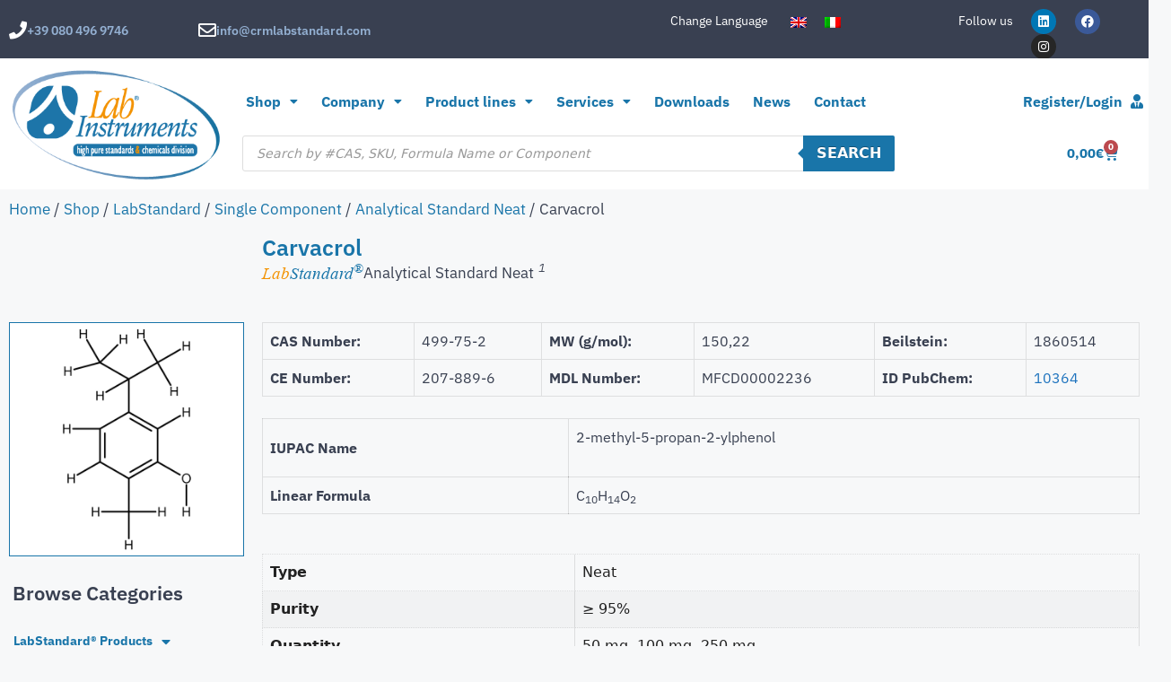

--- FILE ---
content_type: text/html; charset=UTF-8
request_url: https://www.crmlabstandard.com/en/shop/labstandard-en/single-component-en/analytical-standard-en/499-75-2-carvacrol/
body_size: 67993
content:
<!DOCTYPE html>
<html lang="en-US">
<head>
	<meta charset="UTF-8">
					<script>document.documentElement.className = document.documentElement.className + ' yes-js js_active js'</script>
			<title>Carvacrol &#8211; CRM LABSTANDARD</title>
<meta name='robots' content='max-image-preview:large' />
	<style>img:is([sizes="auto" i], [sizes^="auto," i]) { contain-intrinsic-size: 3000px 1500px }</style>
	<script id="cookieyes" type="text/javascript" src="https://cdn-cookieyes.com/client_data/07bb29a79a9e8d3eb9f169a0/script.js"></script><meta name="viewport" content="width=device-width, initial-scale=1"><link rel='dns-prefetch' href='//www.recaptcha.net' />
<link rel='dns-prefetch' href='//www.googletagmanager.com' />
<link rel="alternate" type="application/rss+xml" title="CRM LABSTANDARD &raquo; Feed" href="https://www.crmlabstandard.com/en/feed/" />
<link rel="alternate" type="application/rss+xml" title="CRM LABSTANDARD &raquo; Comments Feed" href="https://www.crmlabstandard.com/en/comments/feed/" />
<script>
window._wpemojiSettings = {"baseUrl":"https:\/\/s.w.org\/images\/core\/emoji\/16.0.1\/72x72\/","ext":".png","svgUrl":"https:\/\/s.w.org\/images\/core\/emoji\/16.0.1\/svg\/","svgExt":".svg","source":{"concatemoji":"https:\/\/www.crmlabstandard.com\/wp-includes\/js\/wp-emoji-release.min.js?ver=6.8.3"}};
/*! This file is auto-generated */
!function(s,n){var o,i,e;function c(e){try{var t={supportTests:e,timestamp:(new Date).valueOf()};sessionStorage.setItem(o,JSON.stringify(t))}catch(e){}}function p(e,t,n){e.clearRect(0,0,e.canvas.width,e.canvas.height),e.fillText(t,0,0);var t=new Uint32Array(e.getImageData(0,0,e.canvas.width,e.canvas.height).data),a=(e.clearRect(0,0,e.canvas.width,e.canvas.height),e.fillText(n,0,0),new Uint32Array(e.getImageData(0,0,e.canvas.width,e.canvas.height).data));return t.every(function(e,t){return e===a[t]})}function u(e,t){e.clearRect(0,0,e.canvas.width,e.canvas.height),e.fillText(t,0,0);for(var n=e.getImageData(16,16,1,1),a=0;a<n.data.length;a++)if(0!==n.data[a])return!1;return!0}function f(e,t,n,a){switch(t){case"flag":return n(e,"\ud83c\udff3\ufe0f\u200d\u26a7\ufe0f","\ud83c\udff3\ufe0f\u200b\u26a7\ufe0f")?!1:!n(e,"\ud83c\udde8\ud83c\uddf6","\ud83c\udde8\u200b\ud83c\uddf6")&&!n(e,"\ud83c\udff4\udb40\udc67\udb40\udc62\udb40\udc65\udb40\udc6e\udb40\udc67\udb40\udc7f","\ud83c\udff4\u200b\udb40\udc67\u200b\udb40\udc62\u200b\udb40\udc65\u200b\udb40\udc6e\u200b\udb40\udc67\u200b\udb40\udc7f");case"emoji":return!a(e,"\ud83e\udedf")}return!1}function g(e,t,n,a){var r="undefined"!=typeof WorkerGlobalScope&&self instanceof WorkerGlobalScope?new OffscreenCanvas(300,150):s.createElement("canvas"),o=r.getContext("2d",{willReadFrequently:!0}),i=(o.textBaseline="top",o.font="600 32px Arial",{});return e.forEach(function(e){i[e]=t(o,e,n,a)}),i}function t(e){var t=s.createElement("script");t.src=e,t.defer=!0,s.head.appendChild(t)}"undefined"!=typeof Promise&&(o="wpEmojiSettingsSupports",i=["flag","emoji"],n.supports={everything:!0,everythingExceptFlag:!0},e=new Promise(function(e){s.addEventListener("DOMContentLoaded",e,{once:!0})}),new Promise(function(t){var n=function(){try{var e=JSON.parse(sessionStorage.getItem(o));if("object"==typeof e&&"number"==typeof e.timestamp&&(new Date).valueOf()<e.timestamp+604800&&"object"==typeof e.supportTests)return e.supportTests}catch(e){}return null}();if(!n){if("undefined"!=typeof Worker&&"undefined"!=typeof OffscreenCanvas&&"undefined"!=typeof URL&&URL.createObjectURL&&"undefined"!=typeof Blob)try{var e="postMessage("+g.toString()+"("+[JSON.stringify(i),f.toString(),p.toString(),u.toString()].join(",")+"));",a=new Blob([e],{type:"text/javascript"}),r=new Worker(URL.createObjectURL(a),{name:"wpTestEmojiSupports"});return void(r.onmessage=function(e){c(n=e.data),r.terminate(),t(n)})}catch(e){}c(n=g(i,f,p,u))}t(n)}).then(function(e){for(var t in e)n.supports[t]=e[t],n.supports.everything=n.supports.everything&&n.supports[t],"flag"!==t&&(n.supports.everythingExceptFlag=n.supports.everythingExceptFlag&&n.supports[t]);n.supports.everythingExceptFlag=n.supports.everythingExceptFlag&&!n.supports.flag,n.DOMReady=!1,n.readyCallback=function(){n.DOMReady=!0}}).then(function(){return e}).then(function(){var e;n.supports.everything||(n.readyCallback(),(e=n.source||{}).concatemoji?t(e.concatemoji):e.wpemoji&&e.twemoji&&(t(e.twemoji),t(e.wpemoji)))}))}((window,document),window._wpemojiSettings);
</script>
<link rel='stylesheet' id='woocommerce-smart-coupons-available-coupons-block-css' href='https://www.crmlabstandard.com/wp-content/plugins/woocommerce-smart-coupons/blocks/build/style-woocommerce-smart-coupons-available-coupons-block.css?ver=9.0.1' media='all' />
<link rel='stylesheet' id='wp-components-css' href='https://www.crmlabstandard.com/wp-includes/css/dist/components/style.min.css?ver=6.8.3' media='all' />
<link rel='stylesheet' id='woocommerce-smart-coupons-send-coupon-form-block-css' href='https://www.crmlabstandard.com/wp-content/plugins/woocommerce-smart-coupons/blocks/build/style-woocommerce-smart-coupons-send-coupon-form-block.css?ver=9.0.1' media='all' />
<style id='wp-emoji-styles-inline-css'>

	img.wp-smiley, img.emoji {
		display: inline !important;
		border: none !important;
		box-shadow: none !important;
		height: 1em !important;
		width: 1em !important;
		margin: 0 0.07em !important;
		vertical-align: -0.1em !important;
		background: none !important;
		padding: 0 !important;
	}
</style>
<link rel='stylesheet' id='wp-block-library-css' href='https://www.crmlabstandard.com/wp-includes/css/dist/block-library/style.min.css?ver=6.8.3' media='all' />
<link rel='stylesheet' id='jquery-selectBox-css' href='https://www.crmlabstandard.com/wp-content/plugins/yith-woocommerce-wishlist-premium/assets/css/jquery.selectBox.css?ver=1.2.0' media='all' />
<link rel='stylesheet' id='yith-wcwl-font-awesome-css' href='https://www.crmlabstandard.com/wp-content/plugins/yith-woocommerce-wishlist-premium/assets/css/font-awesome.css?ver=4.7.0' media='all' />
<link rel='stylesheet' id='woocommerce_prettyPhoto_css-css' href='//www.crmlabstandard.com/wp-content/plugins/woocommerce/assets/css/prettyPhoto.css?ver=3.1.6' media='all' />
<link rel='stylesheet' id='yith-wcwl-main-css' href='https://www.crmlabstandard.com/wp-content/plugins/yith-woocommerce-wishlist-premium/assets/css/style.css?ver=4.10.0' media='all' />
<style id='yith-wcwl-main-inline-css'>
 :root { --color-add-to-wishlist-background: rgb(25,117,169); --color-add-to-wishlist-text: #FFFFFF; --color-add-to-wishlist-border: rgb(25,117,169); --color-add-to-wishlist-background-hover: rgb(57,64,81); --color-add-to-wishlist-text-hover: #FFFFFF; --color-add-to-wishlist-border-hover: rgb(57,64,81); --rounded-corners-radius: 5px; --color-add-to-cart-background: #333333; --color-add-to-cart-text: #FFFFFF; --color-add-to-cart-border: #333333; --color-add-to-cart-background-hover: #4F4F4F; --color-add-to-cart-text-hover: #FFFFFF; --color-add-to-cart-border-hover: #4F4F4F; --add-to-cart-rounded-corners-radius: 16px; --color-button-style-1-background: #333333; --color-button-style-1-text: #FFFFFF; --color-button-style-1-border: #333333; --color-button-style-1-background-hover: #4F4F4F; --color-button-style-1-text-hover: #FFFFFF; --color-button-style-1-border-hover: #4F4F4F; --color-button-style-2-background: #333333; --color-button-style-2-text: #FFFFFF; --color-button-style-2-border: #333333; --color-button-style-2-background-hover: #4F4F4F; --color-button-style-2-text-hover: #FFFFFF; --color-button-style-2-border-hover: #4F4F4F; --color-wishlist-table-background: #FFFFFF; --color-wishlist-table-text: #6d6c6c; --color-wishlist-table-border: #FFFFFF; --color-headers-background: #F4F4F4; --color-share-button-color: #FFFFFF; --color-share-button-color-hover: #FFFFFF; --color-fb-button-background: #39599E; --color-fb-button-background-hover: #595A5A; --color-tw-button-background: #45AFE2; --color-tw-button-background-hover: #595A5A; --color-pr-button-background: #AB2E31; --color-pr-button-background-hover: #595A5A; --color-em-button-background: #FBB102; --color-em-button-background-hover: #595A5A; --color-wa-button-background: #00A901; --color-wa-button-background-hover: #595A5A; --feedback-duration: 3s; --modal-colors-overlay: #0000004d; --modal-colors-icon: #007565; --modal-colors-primary-button: #007565; --modal-colors-primary-button-hover: #007565; --modal-colors-primary-button-text: #fff; --modal-colors-primary-button-text-hover: #fff; --modal-colors-secondary-button: #e8e8e8; --modal-colors-secondary-button-hover: #d8d8d8; --modal-colors-secondary-button-text: #777; --modal-colors-secondary-button-text-hover: #777; --color-ask-an-estimate-background: #333333; --color-ask-an-estimate-text: #FFFFFF; --color-ask-an-estimate-border: #333333; --color-ask-an-estimate-background-hover: #4F4F4F; --color-ask-an-estimate-text-hover: #FFFFFF; --color-ask-an-estimate-border-hover: #4F4F4F; --ask-an-estimate-rounded-corners-radius: 16px; --tooltip-color-background: #333; --tooltip-color-text: #fff } 
 :root { --color-add-to-wishlist-background: rgb(25,117,169); --color-add-to-wishlist-text: #FFFFFF; --color-add-to-wishlist-border: rgb(25,117,169); --color-add-to-wishlist-background-hover: rgb(57,64,81); --color-add-to-wishlist-text-hover: #FFFFFF; --color-add-to-wishlist-border-hover: rgb(57,64,81); --rounded-corners-radius: 5px; --color-add-to-cart-background: #333333; --color-add-to-cart-text: #FFFFFF; --color-add-to-cart-border: #333333; --color-add-to-cart-background-hover: #4F4F4F; --color-add-to-cart-text-hover: #FFFFFF; --color-add-to-cart-border-hover: #4F4F4F; --add-to-cart-rounded-corners-radius: 16px; --color-button-style-1-background: #333333; --color-button-style-1-text: #FFFFFF; --color-button-style-1-border: #333333; --color-button-style-1-background-hover: #4F4F4F; --color-button-style-1-text-hover: #FFFFFF; --color-button-style-1-border-hover: #4F4F4F; --color-button-style-2-background: #333333; --color-button-style-2-text: #FFFFFF; --color-button-style-2-border: #333333; --color-button-style-2-background-hover: #4F4F4F; --color-button-style-2-text-hover: #FFFFFF; --color-button-style-2-border-hover: #4F4F4F; --color-wishlist-table-background: #FFFFFF; --color-wishlist-table-text: #6d6c6c; --color-wishlist-table-border: #FFFFFF; --color-headers-background: #F4F4F4; --color-share-button-color: #FFFFFF; --color-share-button-color-hover: #FFFFFF; --color-fb-button-background: #39599E; --color-fb-button-background-hover: #595A5A; --color-tw-button-background: #45AFE2; --color-tw-button-background-hover: #595A5A; --color-pr-button-background: #AB2E31; --color-pr-button-background-hover: #595A5A; --color-em-button-background: #FBB102; --color-em-button-background-hover: #595A5A; --color-wa-button-background: #00A901; --color-wa-button-background-hover: #595A5A; --feedback-duration: 3s; --modal-colors-overlay: #0000004d; --modal-colors-icon: #007565; --modal-colors-primary-button: #007565; --modal-colors-primary-button-hover: #007565; --modal-colors-primary-button-text: #fff; --modal-colors-primary-button-text-hover: #fff; --modal-colors-secondary-button: #e8e8e8; --modal-colors-secondary-button-hover: #d8d8d8; --modal-colors-secondary-button-text: #777; --modal-colors-secondary-button-text-hover: #777; --color-ask-an-estimate-background: #333333; --color-ask-an-estimate-text: #FFFFFF; --color-ask-an-estimate-border: #333333; --color-ask-an-estimate-background-hover: #4F4F4F; --color-ask-an-estimate-text-hover: #FFFFFF; --color-ask-an-estimate-border-hover: #4F4F4F; --ask-an-estimate-rounded-corners-radius: 16px; --tooltip-color-background: #333; --tooltip-color-text: #fff } 
</style>
<style id='filebird-block-filebird-gallery-style-inline-css'>
ul.filebird-block-filebird-gallery{margin:auto!important;padding:0!important;width:100%}ul.filebird-block-filebird-gallery.layout-grid{display:grid;grid-gap:20px;align-items:stretch;grid-template-columns:repeat(var(--columns),1fr);justify-items:stretch}ul.filebird-block-filebird-gallery.layout-grid li img{border:1px solid #ccc;box-shadow:2px 2px 6px 0 rgba(0,0,0,.3);height:100%;max-width:100%;-o-object-fit:cover;object-fit:cover;width:100%}ul.filebird-block-filebird-gallery.layout-masonry{-moz-column-count:var(--columns);-moz-column-gap:var(--space);column-gap:var(--space);-moz-column-width:var(--min-width);columns:var(--min-width) var(--columns);display:block;overflow:auto}ul.filebird-block-filebird-gallery.layout-masonry li{margin-bottom:var(--space)}ul.filebird-block-filebird-gallery li{list-style:none}ul.filebird-block-filebird-gallery li figure{height:100%;margin:0;padding:0;position:relative;width:100%}ul.filebird-block-filebird-gallery li figure figcaption{background:linear-gradient(0deg,rgba(0,0,0,.7),rgba(0,0,0,.3) 70%,transparent);bottom:0;box-sizing:border-box;color:#fff;font-size:.8em;margin:0;max-height:100%;overflow:auto;padding:3em .77em .7em;position:absolute;text-align:center;width:100%;z-index:2}ul.filebird-block-filebird-gallery li figure figcaption a{color:inherit}.fb-block-hover-animation-zoomIn figure{overflow:hidden}.fb-block-hover-animation-zoomIn figure img{transform:scale(1);transition:.3s ease-in-out}.fb-block-hover-animation-zoomIn figure:hover img{transform:scale(1.3)}.fb-block-hover-animation-shine figure{overflow:hidden;position:relative}.fb-block-hover-animation-shine figure:before{background:linear-gradient(90deg,hsla(0,0%,100%,0) 0,hsla(0,0%,100%,.3));content:"";display:block;height:100%;left:-75%;position:absolute;top:0;transform:skewX(-25deg);width:50%;z-index:2}.fb-block-hover-animation-shine figure:hover:before{animation:shine .75s}@keyframes shine{to{left:125%}}.fb-block-hover-animation-opacity figure{overflow:hidden}.fb-block-hover-animation-opacity figure img{opacity:1;transition:.3s ease-in-out}.fb-block-hover-animation-opacity figure:hover img{opacity:.5}.fb-block-hover-animation-grayscale figure img{filter:grayscale(100%);transition:.3s ease-in-out}.fb-block-hover-animation-grayscale figure:hover img{filter:grayscale(0)}

</style>
<style id='global-styles-inline-css'>
:root{--wp--preset--aspect-ratio--square: 1;--wp--preset--aspect-ratio--4-3: 4/3;--wp--preset--aspect-ratio--3-4: 3/4;--wp--preset--aspect-ratio--3-2: 3/2;--wp--preset--aspect-ratio--2-3: 2/3;--wp--preset--aspect-ratio--16-9: 16/9;--wp--preset--aspect-ratio--9-16: 9/16;--wp--preset--color--black: #000000;--wp--preset--color--cyan-bluish-gray: #abb8c3;--wp--preset--color--white: #ffffff;--wp--preset--color--pale-pink: #f78da7;--wp--preset--color--vivid-red: #cf2e2e;--wp--preset--color--luminous-vivid-orange: #ff6900;--wp--preset--color--luminous-vivid-amber: #fcb900;--wp--preset--color--light-green-cyan: #7bdcb5;--wp--preset--color--vivid-green-cyan: #00d084;--wp--preset--color--pale-cyan-blue: #8ed1fc;--wp--preset--color--vivid-cyan-blue: #0693e3;--wp--preset--color--vivid-purple: #9b51e0;--wp--preset--color--contrast: var(--contrast);--wp--preset--color--contrast-2: var(--contrast-2);--wp--preset--color--contrast-3: var(--contrast-3);--wp--preset--color--base: var(--base);--wp--preset--color--base-2: var(--base-2);--wp--preset--color--base-3: var(--base-3);--wp--preset--color--accent: var(--accent);--wp--preset--gradient--vivid-cyan-blue-to-vivid-purple: linear-gradient(135deg,rgba(6,147,227,1) 0%,rgb(155,81,224) 100%);--wp--preset--gradient--light-green-cyan-to-vivid-green-cyan: linear-gradient(135deg,rgb(122,220,180) 0%,rgb(0,208,130) 100%);--wp--preset--gradient--luminous-vivid-amber-to-luminous-vivid-orange: linear-gradient(135deg,rgba(252,185,0,1) 0%,rgba(255,105,0,1) 100%);--wp--preset--gradient--luminous-vivid-orange-to-vivid-red: linear-gradient(135deg,rgba(255,105,0,1) 0%,rgb(207,46,46) 100%);--wp--preset--gradient--very-light-gray-to-cyan-bluish-gray: linear-gradient(135deg,rgb(238,238,238) 0%,rgb(169,184,195) 100%);--wp--preset--gradient--cool-to-warm-spectrum: linear-gradient(135deg,rgb(74,234,220) 0%,rgb(151,120,209) 20%,rgb(207,42,186) 40%,rgb(238,44,130) 60%,rgb(251,105,98) 80%,rgb(254,248,76) 100%);--wp--preset--gradient--blush-light-purple: linear-gradient(135deg,rgb(255,206,236) 0%,rgb(152,150,240) 100%);--wp--preset--gradient--blush-bordeaux: linear-gradient(135deg,rgb(254,205,165) 0%,rgb(254,45,45) 50%,rgb(107,0,62) 100%);--wp--preset--gradient--luminous-dusk: linear-gradient(135deg,rgb(255,203,112) 0%,rgb(199,81,192) 50%,rgb(65,88,208) 100%);--wp--preset--gradient--pale-ocean: linear-gradient(135deg,rgb(255,245,203) 0%,rgb(182,227,212) 50%,rgb(51,167,181) 100%);--wp--preset--gradient--electric-grass: linear-gradient(135deg,rgb(202,248,128) 0%,rgb(113,206,126) 100%);--wp--preset--gradient--midnight: linear-gradient(135deg,rgb(2,3,129) 0%,rgb(40,116,252) 100%);--wp--preset--font-size--small: 13px;--wp--preset--font-size--medium: 20px;--wp--preset--font-size--large: 36px;--wp--preset--font-size--x-large: 42px;--wp--preset--font-family--times-new-roman: times-new-roman;--wp--preset--spacing--20: 0.44rem;--wp--preset--spacing--30: 0.67rem;--wp--preset--spacing--40: 1rem;--wp--preset--spacing--50: 1.5rem;--wp--preset--spacing--60: 2.25rem;--wp--preset--spacing--70: 3.38rem;--wp--preset--spacing--80: 5.06rem;--wp--preset--shadow--natural: 6px 6px 9px rgba(0, 0, 0, 0.2);--wp--preset--shadow--deep: 12px 12px 50px rgba(0, 0, 0, 0.4);--wp--preset--shadow--sharp: 6px 6px 0px rgba(0, 0, 0, 0.2);--wp--preset--shadow--outlined: 6px 6px 0px -3px rgba(255, 255, 255, 1), 6px 6px rgba(0, 0, 0, 1);--wp--preset--shadow--crisp: 6px 6px 0px rgba(0, 0, 0, 1);}:where(body) { margin: 0; }.wp-site-blocks > .alignleft { float: left; margin-right: 2em; }.wp-site-blocks > .alignright { float: right; margin-left: 2em; }.wp-site-blocks > .aligncenter { justify-content: center; margin-left: auto; margin-right: auto; }:where(.is-layout-flex){gap: 0.5em;}:where(.is-layout-grid){gap: 0.5em;}.is-layout-flow > .alignleft{float: left;margin-inline-start: 0;margin-inline-end: 2em;}.is-layout-flow > .alignright{float: right;margin-inline-start: 2em;margin-inline-end: 0;}.is-layout-flow > .aligncenter{margin-left: auto !important;margin-right: auto !important;}.is-layout-constrained > .alignleft{float: left;margin-inline-start: 0;margin-inline-end: 2em;}.is-layout-constrained > .alignright{float: right;margin-inline-start: 2em;margin-inline-end: 0;}.is-layout-constrained > .aligncenter{margin-left: auto !important;margin-right: auto !important;}.is-layout-constrained > :where(:not(.alignleft):not(.alignright):not(.alignfull)){margin-left: auto !important;margin-right: auto !important;}body .is-layout-flex{display: flex;}.is-layout-flex{flex-wrap: wrap;align-items: center;}.is-layout-flex > :is(*, div){margin: 0;}body .is-layout-grid{display: grid;}.is-layout-grid > :is(*, div){margin: 0;}body{padding-top: 0px;padding-right: 0px;padding-bottom: 0px;padding-left: 0px;}a:where(:not(.wp-element-button)){text-decoration: underline;}:root :where(.wp-element-button, .wp-block-button__link){background-color: #32373c;border-width: 0;color: #fff;font-family: inherit;font-size: inherit;line-height: inherit;padding: calc(0.667em + 2px) calc(1.333em + 2px);text-decoration: none;}.has-black-color{color: var(--wp--preset--color--black) !important;}.has-cyan-bluish-gray-color{color: var(--wp--preset--color--cyan-bluish-gray) !important;}.has-white-color{color: var(--wp--preset--color--white) !important;}.has-pale-pink-color{color: var(--wp--preset--color--pale-pink) !important;}.has-vivid-red-color{color: var(--wp--preset--color--vivid-red) !important;}.has-luminous-vivid-orange-color{color: var(--wp--preset--color--luminous-vivid-orange) !important;}.has-luminous-vivid-amber-color{color: var(--wp--preset--color--luminous-vivid-amber) !important;}.has-light-green-cyan-color{color: var(--wp--preset--color--light-green-cyan) !important;}.has-vivid-green-cyan-color{color: var(--wp--preset--color--vivid-green-cyan) !important;}.has-pale-cyan-blue-color{color: var(--wp--preset--color--pale-cyan-blue) !important;}.has-vivid-cyan-blue-color{color: var(--wp--preset--color--vivid-cyan-blue) !important;}.has-vivid-purple-color{color: var(--wp--preset--color--vivid-purple) !important;}.has-contrast-color{color: var(--wp--preset--color--contrast) !important;}.has-contrast-2-color{color: var(--wp--preset--color--contrast-2) !important;}.has-contrast-3-color{color: var(--wp--preset--color--contrast-3) !important;}.has-base-color{color: var(--wp--preset--color--base) !important;}.has-base-2-color{color: var(--wp--preset--color--base-2) !important;}.has-base-3-color{color: var(--wp--preset--color--base-3) !important;}.has-accent-color{color: var(--wp--preset--color--accent) !important;}.has-black-background-color{background-color: var(--wp--preset--color--black) !important;}.has-cyan-bluish-gray-background-color{background-color: var(--wp--preset--color--cyan-bluish-gray) !important;}.has-white-background-color{background-color: var(--wp--preset--color--white) !important;}.has-pale-pink-background-color{background-color: var(--wp--preset--color--pale-pink) !important;}.has-vivid-red-background-color{background-color: var(--wp--preset--color--vivid-red) !important;}.has-luminous-vivid-orange-background-color{background-color: var(--wp--preset--color--luminous-vivid-orange) !important;}.has-luminous-vivid-amber-background-color{background-color: var(--wp--preset--color--luminous-vivid-amber) !important;}.has-light-green-cyan-background-color{background-color: var(--wp--preset--color--light-green-cyan) !important;}.has-vivid-green-cyan-background-color{background-color: var(--wp--preset--color--vivid-green-cyan) !important;}.has-pale-cyan-blue-background-color{background-color: var(--wp--preset--color--pale-cyan-blue) !important;}.has-vivid-cyan-blue-background-color{background-color: var(--wp--preset--color--vivid-cyan-blue) !important;}.has-vivid-purple-background-color{background-color: var(--wp--preset--color--vivid-purple) !important;}.has-contrast-background-color{background-color: var(--wp--preset--color--contrast) !important;}.has-contrast-2-background-color{background-color: var(--wp--preset--color--contrast-2) !important;}.has-contrast-3-background-color{background-color: var(--wp--preset--color--contrast-3) !important;}.has-base-background-color{background-color: var(--wp--preset--color--base) !important;}.has-base-2-background-color{background-color: var(--wp--preset--color--base-2) !important;}.has-base-3-background-color{background-color: var(--wp--preset--color--base-3) !important;}.has-accent-background-color{background-color: var(--wp--preset--color--accent) !important;}.has-black-border-color{border-color: var(--wp--preset--color--black) !important;}.has-cyan-bluish-gray-border-color{border-color: var(--wp--preset--color--cyan-bluish-gray) !important;}.has-white-border-color{border-color: var(--wp--preset--color--white) !important;}.has-pale-pink-border-color{border-color: var(--wp--preset--color--pale-pink) !important;}.has-vivid-red-border-color{border-color: var(--wp--preset--color--vivid-red) !important;}.has-luminous-vivid-orange-border-color{border-color: var(--wp--preset--color--luminous-vivid-orange) !important;}.has-luminous-vivid-amber-border-color{border-color: var(--wp--preset--color--luminous-vivid-amber) !important;}.has-light-green-cyan-border-color{border-color: var(--wp--preset--color--light-green-cyan) !important;}.has-vivid-green-cyan-border-color{border-color: var(--wp--preset--color--vivid-green-cyan) !important;}.has-pale-cyan-blue-border-color{border-color: var(--wp--preset--color--pale-cyan-blue) !important;}.has-vivid-cyan-blue-border-color{border-color: var(--wp--preset--color--vivid-cyan-blue) !important;}.has-vivid-purple-border-color{border-color: var(--wp--preset--color--vivid-purple) !important;}.has-contrast-border-color{border-color: var(--wp--preset--color--contrast) !important;}.has-contrast-2-border-color{border-color: var(--wp--preset--color--contrast-2) !important;}.has-contrast-3-border-color{border-color: var(--wp--preset--color--contrast-3) !important;}.has-base-border-color{border-color: var(--wp--preset--color--base) !important;}.has-base-2-border-color{border-color: var(--wp--preset--color--base-2) !important;}.has-base-3-border-color{border-color: var(--wp--preset--color--base-3) !important;}.has-accent-border-color{border-color: var(--wp--preset--color--accent) !important;}.has-vivid-cyan-blue-to-vivid-purple-gradient-background{background: var(--wp--preset--gradient--vivid-cyan-blue-to-vivid-purple) !important;}.has-light-green-cyan-to-vivid-green-cyan-gradient-background{background: var(--wp--preset--gradient--light-green-cyan-to-vivid-green-cyan) !important;}.has-luminous-vivid-amber-to-luminous-vivid-orange-gradient-background{background: var(--wp--preset--gradient--luminous-vivid-amber-to-luminous-vivid-orange) !important;}.has-luminous-vivid-orange-to-vivid-red-gradient-background{background: var(--wp--preset--gradient--luminous-vivid-orange-to-vivid-red) !important;}.has-very-light-gray-to-cyan-bluish-gray-gradient-background{background: var(--wp--preset--gradient--very-light-gray-to-cyan-bluish-gray) !important;}.has-cool-to-warm-spectrum-gradient-background{background: var(--wp--preset--gradient--cool-to-warm-spectrum) !important;}.has-blush-light-purple-gradient-background{background: var(--wp--preset--gradient--blush-light-purple) !important;}.has-blush-bordeaux-gradient-background{background: var(--wp--preset--gradient--blush-bordeaux) !important;}.has-luminous-dusk-gradient-background{background: var(--wp--preset--gradient--luminous-dusk) !important;}.has-pale-ocean-gradient-background{background: var(--wp--preset--gradient--pale-ocean) !important;}.has-electric-grass-gradient-background{background: var(--wp--preset--gradient--electric-grass) !important;}.has-midnight-gradient-background{background: var(--wp--preset--gradient--midnight) !important;}.has-small-font-size{font-size: var(--wp--preset--font-size--small) !important;}.has-medium-font-size{font-size: var(--wp--preset--font-size--medium) !important;}.has-large-font-size{font-size: var(--wp--preset--font-size--large) !important;}.has-x-large-font-size{font-size: var(--wp--preset--font-size--x-large) !important;}.has-times-new-roman-font-family{font-family: var(--wp--preset--font-family--times-new-roman) !important;}
:where(.wp-block-post-template.is-layout-flex){gap: 1.25em;}:where(.wp-block-post-template.is-layout-grid){gap: 1.25em;}
:where(.wp-block-columns.is-layout-flex){gap: 2em;}:where(.wp-block-columns.is-layout-grid){gap: 2em;}
:root :where(.wp-block-pullquote){font-size: 1.5em;line-height: 1.6;}
</style>
<link rel='stylesheet' id='uaf_client_css-css' href='https://www.crmlabstandard.com/wp-content/uploads/useanyfont/uaf.css?ver=1749510001' media='all' />
<link rel='stylesheet' id='wxp_front_style-css' href='https://www.crmlabstandard.com/wp-content/plugins/wc-partial-shipment/assets/css/front.css?ver=6.8.3' media='all' />
<link rel='stylesheet' id='photoswipe-css' href='https://www.crmlabstandard.com/wp-content/plugins/woocommerce/assets/css/photoswipe/photoswipe.min.css?ver=10.3.4' media='all' />
<link rel='stylesheet' id='photoswipe-default-skin-css' href='https://www.crmlabstandard.com/wp-content/plugins/woocommerce/assets/css/photoswipe/default-skin/default-skin.min.css?ver=10.3.4' media='all' />
<link rel='stylesheet' id='woocommerce-layout-css' href='https://www.crmlabstandard.com/wp-content/plugins/woocommerce/assets/css/woocommerce-layout.css?ver=10.3.4' media='all' />
<link rel='stylesheet' id='woocommerce-smallscreen-css' href='https://www.crmlabstandard.com/wp-content/plugins/woocommerce/assets/css/woocommerce-smallscreen.css?ver=10.3.4' media='only screen and (max-width: 768px)' />
<link rel='stylesheet' id='woocommerce-general-css' href='https://www.crmlabstandard.com/wp-content/plugins/woocommerce/assets/css/woocommerce.css?ver=10.3.4' media='all' />
<style id='woocommerce-inline-inline-css'>
.woocommerce form .form-row .required { visibility: visible; }
</style>
<link rel='stylesheet' id='wpml-legacy-horizontal-list-0-css' href='https://www.crmlabstandard.com/wp-content/plugins/sitepress-multilingual-cms/templates/language-switchers/legacy-list-horizontal/style.min.css?ver=1' media='all' />
<link rel='stylesheet' id='cms-navigation-style-base-css' href='https://www.crmlabstandard.com/wp-content/plugins/wpml-cms-nav/res/css/cms-navigation-base.css?ver=1.5.6' media='screen' />
<link rel='stylesheet' id='cms-navigation-style-css' href='https://www.crmlabstandard.com/wp-content/plugins/wpml-cms-nav/res/css/cms-navigation.css?ver=1.5.6' media='screen' />
<link rel='stylesheet' id='yith_wcbm_badge_style-css' href='https://www.crmlabstandard.com/wp-content/plugins/yith-woocommerce-badge-management-premium/assets/css/frontend.css?ver=3.21.0' media='all' />
<style id='yith_wcbm_badge_style-inline-css'>
.yith-wcbm-badge.yith-wcbm-badge-css.yith-wcbm-badge-82487 {
				top: 5px; right: 5px; bottom: auto; left: auto;
				opacity: 100%;
				
				margin: 0px 0px 0px 0px;
				padding: 0px 1px 2px 3px;
				
			}.yith-wcbm-badge.yith-wcbm-badge-css.yith-wcbm-badge-262295 {
				top: 5px; right: 5px; bottom: auto; left: auto;
				opacity: 100%;
				
				margin: 0px 0px 0px 0px;
				padding: 0px 0px 0px 0px;
				
			}.yith-wcbm-badge.yith-wcbm-badge-text.yith-wcbm-badge-270547 {
				top: 0; left: 0; 
				opacity: 100%;
				
				margin: 0px 0px 0px 0px;
				padding: 0px 0px 0px 0px;
				background-color:#74c115; border-radius: 0px 0px 0px 0px; width:100px; height:50px;
			}.yith-wcbm-badge.yith-wcbm-badge-text.yith-wcbm-badge-270550 {
				top: 0; left: 0; 
				opacity: 100%;
				
				margin: 0px 0px 0px 0px;
				padding: 0px 0px 0px 0px;
				background-color:#74c115; border-radius: 0px 0px 0px 0px; width:100px; height:50px;
			}
</style>
<link rel='stylesheet' id='yith-gfont-open-sans-css' href='https://www.crmlabstandard.com/wp-content/plugins/yith-woocommerce-badge-management-premium/assets/fonts/open-sans/style.css?ver=3.21.0' media='all' />
<link rel='stylesheet' id='ywot_style-css' href='https://www.crmlabstandard.com/wp-content/plugins/yith-woocommerce-order-tracking-premium/assets/css/ywot_style.css?ver=2.41.0' media='all' />
<link rel='stylesheet' id='ywcrbp_product_frontend_style-css' href='https://www.crmlabstandard.com/wp-content/plugins/yith-woocommerce-role-based-prices-premium/assets/css/ywcrbp_product_frontend.css?ver=2.11.0' media='all' />
<style id='ywcrbp_product_frontend_style-inline-css'>
.ywcrbp-role-price-rule .role-price .discount-badge,
				.ywcrbp-role-prices-table .ywcrbp-role-prices-table__price_badge .discount-badge {
					background-color: #dcdcdc;
					color: #cca409;
				}
</style>
<link rel='stylesheet' id='brands-styles-css' href='https://www.crmlabstandard.com/wp-content/plugins/woocommerce/assets/css/brands.css?ver=10.3.4' media='all' />
<link rel='stylesheet' id='dgwt-wcas-style-css' href='https://www.crmlabstandard.com/wp-content/plugins/ajax-search-for-woocommerce-premium/assets/css/style.min.css?ver=1.31.0' media='all' />
<link rel='stylesheet' id='generate-style-css' href='https://www.crmlabstandard.com/wp-content/themes/generatepress/assets/css/main.min.css?ver=3.6.0' media='all' />
<style id='generate-style-inline-css'>
body{background-color:#f7f8f9;color:#222222;}a{color:#1e73be;}a:hover, a:focus, a:active{color:#000000;}.grid-container{max-width:1300px;}.wp-block-group__inner-container{max-width:1300px;margin-left:auto;margin-right:auto;}.site-header .header-image{width:120px;}:root{--contrast:#222222;--contrast-2:#575760;--contrast-3:#b2b2be;--base:#f0f0f0;--base-2:#f7f8f9;--base-3:#ffffff;--accent:#1e73be;}:root .has-contrast-color{color:var(--contrast);}:root .has-contrast-background-color{background-color:var(--contrast);}:root .has-contrast-2-color{color:var(--contrast-2);}:root .has-contrast-2-background-color{background-color:var(--contrast-2);}:root .has-contrast-3-color{color:var(--contrast-3);}:root .has-contrast-3-background-color{background-color:var(--contrast-3);}:root .has-base-color{color:var(--base);}:root .has-base-background-color{background-color:var(--base);}:root .has-base-2-color{color:var(--base-2);}:root .has-base-2-background-color{background-color:var(--base-2);}:root .has-base-3-color{color:var(--base-3);}:root .has-base-3-background-color{background-color:var(--base-3);}:root .has-accent-color{color:var(--accent);}:root .has-accent-background-color{background-color:var(--accent);}body, button, input, select, textarea{font-family:-apple-system, system-ui, BlinkMacSystemFont, "Segoe UI", Helvetica, Arial, sans-serif, "Apple Color Emoji", "Segoe UI Emoji", "Segoe UI Symbol";}body{line-height:1.5;}.entry-content > [class*="wp-block-"]:not(:last-child):not(.wp-block-heading){margin-bottom:1.5em;}.main-navigation .main-nav ul ul li a{font-size:14px;}.sidebar .widget, .footer-widgets .widget{font-size:17px;}button:not(.menu-toggle),html input[type="button"],input[type="reset"],input[type="submit"],.button,.wp-block-button .wp-block-button__link{font-weight:bold;font-size:16px;}@media (max-width:768px){h1{font-size:31px;}h2{font-size:27px;}h3{font-size:24px;}h4{font-size:22px;}h5{font-size:19px;}}.top-bar{background-color:#636363;color:#ffffff;}.top-bar a{color:#ffffff;}.top-bar a:hover{color:#303030;}.site-header{background-color:#ffffff;}.site-header a{color:#1975a9;}.site-header a:hover{color:#394051;}.main-title a,.main-title a:hover{color:#222222;}.site-description{color:#757575;}.mobile-menu-control-wrapper .menu-toggle,.mobile-menu-control-wrapper .menu-toggle:hover,.mobile-menu-control-wrapper .menu-toggle:focus,.has-inline-mobile-toggle #site-navigation.toggled{background-color:rgba(0, 0, 0, 0.02);}.main-navigation,.main-navigation ul ul{background-color:#ffffff;}.main-navigation .main-nav ul li a, .main-navigation .menu-toggle, .main-navigation .menu-bar-items{color:#515151;}.main-navigation .main-nav ul li:not([class*="current-menu-"]):hover > a, .main-navigation .main-nav ul li:not([class*="current-menu-"]):focus > a, .main-navigation .main-nav ul li.sfHover:not([class*="current-menu-"]) > a, .main-navigation .menu-bar-item:hover > a, .main-navigation .menu-bar-item.sfHover > a{color:#7a8896;background-color:#ffffff;}button.menu-toggle:hover,button.menu-toggle:focus{color:#515151;}.main-navigation .main-nav ul li[class*="current-menu-"] > a{color:#7a8896;background-color:#ffffff;}.navigation-search input[type="search"],.navigation-search input[type="search"]:active, .navigation-search input[type="search"]:focus, .main-navigation .main-nav ul li.search-item.active > a, .main-navigation .menu-bar-items .search-item.active > a{color:#7a8896;background-color:#ffffff;}.main-navigation ul ul{background-color:#eaeaea;}.main-navigation .main-nav ul ul li a{color:#515151;}.main-navigation .main-nav ul ul li:not([class*="current-menu-"]):hover > a,.main-navigation .main-nav ul ul li:not([class*="current-menu-"]):focus > a, .main-navigation .main-nav ul ul li.sfHover:not([class*="current-menu-"]) > a{color:#7a8896;background-color:#eaeaea;}.main-navigation .main-nav ul ul li[class*="current-menu-"] > a{color:#7a8896;background-color:#eaeaea;}.separate-containers .inside-article, .separate-containers .comments-area, .separate-containers .page-header, .one-container .container, .separate-containers .paging-navigation, .inside-page-header{background-color:#ffffff;}.entry-title a{color:#222222;}.entry-title a:hover{color:#55555e;}.entry-meta{color:#595959;}.sidebar .widget{background-color:#ffffff;}.footer-widgets{background-color:#ffffff;}.footer-widgets .widget-title{color:#000000;}.site-info{color:#ffffff;background-color:#55555e;}.site-info a{color:#ffffff;}.site-info a:hover{color:#d3d3d3;}.footer-bar .widget_nav_menu .current-menu-item a{color:#d3d3d3;}input[type="text"],input[type="email"],input[type="url"],input[type="password"],input[type="search"],input[type="tel"],input[type="number"],textarea,select{color:#666666;background-color:#fafafa;border-color:#cccccc;}input[type="text"]:focus,input[type="email"]:focus,input[type="url"]:focus,input[type="password"]:focus,input[type="search"]:focus,input[type="tel"]:focus,input[type="number"]:focus,textarea:focus,select:focus{color:#666666;background-color:#ffffff;border-color:#bfbfbf;}button,html input[type="button"],input[type="reset"],input[type="submit"],a.button,a.wp-block-button__link:not(.has-background){color:#ffffff;background-color:#1975a9;}button:hover,html input[type="button"]:hover,input[type="reset"]:hover,input[type="submit"]:hover,a.button:hover,button:focus,html input[type="button"]:focus,input[type="reset"]:focus,input[type="submit"]:focus,a.button:focus,a.wp-block-button__link:not(.has-background):active,a.wp-block-button__link:not(.has-background):focus,a.wp-block-button__link:not(.has-background):hover{color:#ffffff;background-color:#394051;}a.generate-back-to-top{background-color:rgba( 0,0,0,0.4 );color:#ffffff;}a.generate-back-to-top:hover,a.generate-back-to-top:focus{background-color:rgba( 0,0,0,0.6 );color:#ffffff;}:root{--gp-search-modal-bg-color:var(--base-3);--gp-search-modal-text-color:var(--contrast);--gp-search-modal-overlay-bg-color:rgba(0,0,0,0.2);}@media (max-width: 768px){.main-navigation .menu-bar-item:hover > a, .main-navigation .menu-bar-item.sfHover > a{background:none;color:#515151;}}.nav-below-header .main-navigation .inside-navigation.grid-container, .nav-above-header .main-navigation .inside-navigation.grid-container{padding:0px 20px 0px 20px;}.site-main .wp-block-group__inner-container{padding:40px;}.separate-containers .paging-navigation{padding-top:20px;padding-bottom:20px;}.entry-content .alignwide, body:not(.no-sidebar) .entry-content .alignfull{margin-left:-40px;width:calc(100% + 80px);max-width:calc(100% + 80px);}.rtl .menu-item-has-children .dropdown-menu-toggle{padding-left:20px;}.rtl .main-navigation .main-nav ul li.menu-item-has-children > a{padding-right:20px;}@media (max-width:768px){.separate-containers .inside-article, .separate-containers .comments-area, .separate-containers .page-header, .separate-containers .paging-navigation, .one-container .site-content, .inside-page-header{padding:30px;}.site-main .wp-block-group__inner-container{padding:30px;}.inside-top-bar{padding-right:30px;padding-left:30px;}.inside-header{padding-right:30px;padding-left:30px;}.widget-area .widget{padding-top:30px;padding-right:30px;padding-bottom:30px;padding-left:30px;}.footer-widgets-container{padding-top:30px;padding-right:30px;padding-bottom:30px;padding-left:30px;}.inside-site-info{padding-right:30px;padding-left:30px;}.entry-content .alignwide, body:not(.no-sidebar) .entry-content .alignfull{margin-left:-30px;width:calc(100% + 60px);max-width:calc(100% + 60px);}.one-container .site-main .paging-navigation{margin-bottom:20px;}}/* End cached CSS */.is-right-sidebar{width:30%;}.is-left-sidebar{width:30%;}.site-content .content-area{width:70%;}@media (max-width: 768px){.main-navigation .menu-toggle,.sidebar-nav-mobile:not(#sticky-placeholder){display:block;}.main-navigation ul,.gen-sidebar-nav,.main-navigation:not(.slideout-navigation):not(.toggled) .main-nav > ul,.has-inline-mobile-toggle #site-navigation .inside-navigation > *:not(.navigation-search):not(.main-nav){display:none;}.nav-align-right .inside-navigation,.nav-align-center .inside-navigation{justify-content:space-between;}.has-inline-mobile-toggle .mobile-menu-control-wrapper{display:flex;flex-wrap:wrap;}.has-inline-mobile-toggle .inside-header{flex-direction:row;text-align:left;flex-wrap:wrap;}.has-inline-mobile-toggle .header-widget,.has-inline-mobile-toggle #site-navigation{flex-basis:100%;}.nav-float-left .has-inline-mobile-toggle #site-navigation{order:10;}}
.elementor-template-full-width .site-content{display:block;}
.dynamic-author-image-rounded{border-radius:100%;}.dynamic-featured-image, .dynamic-author-image{vertical-align:middle;}.one-container.blog .dynamic-content-template:not(:last-child), .one-container.archive .dynamic-content-template:not(:last-child){padding-bottom:0px;}.dynamic-entry-excerpt > p:last-child{margin-bottom:0px;}
</style>
<link rel='stylesheet' id='generate-child-css' href='https://www.crmlabstandard.com/wp-content/themes/generatepress_child/style.css?ver=1657653200' media='all' />
<link rel='stylesheet' id='e-animation-pulse-grow-css' href='https://www.crmlabstandard.com/wp-content/plugins/elementor/assets/lib/animations/styles/e-animation-pulse-grow.min.css?ver=3.32.5' media='all' />
<link rel='stylesheet' id='elementor-frontend-css' href='https://www.crmlabstandard.com/wp-content/plugins/elementor/assets/css/frontend.min.css?ver=3.32.5' media='all' />
<style id='elementor-frontend-inline-css'>
.elementor-kit-5{--e-global-color-primary:#1975A9;--e-global-color-secondary:#F39200;--e-global-color-text:#394051;--e-global-color-accent:#BC494E;--e-global-color-f8f35fd:#94B0D2;--e-global-color-9ebd636:#FFFFFF;--e-global-color-b1d130a:#000000;--e-global-color-a7db5da:#DDDDDD;--e-global-color-9fd9127:#F7F8F9;--e-global-color-85339f2:#A2A2A2;--e-global-typography-primary-font-family:"IBM Plex Sans";--e-global-typography-primary-font-weight:600;--e-global-typography-secondary-font-family:"IBM Plex Sans";--e-global-typography-secondary-font-weight:400;--e-global-typography-text-font-family:"IBM Plex Sans";--e-global-typography-text-font-weight:400;--e-global-typography-accent-font-family:"Noto Sans SC";--e-global-typography-accent-font-weight:500;--e-global-typography-1c5e077-font-family:"IBM Plex Sans";--e-global-typography-1c5e077-font-size:17px;--e-global-typography-1c5e077-font-weight:600;--e-global-typography-1c5e077-text-transform:none;--e-global-typography-1c5e077-letter-spacing:0px;--e-global-typography-ac15d02-font-family:"IBM Plex Sans";--e-global-typography-ac15d02-font-size:16px;--e-global-typography-ac15d02-font-weight:bold;--e-global-typography-128348d-font-family:"IBM Plex Sans";--e-global-typography-128348d-font-size:22px;--e-global-typography-128348d-font-weight:bold;}.elementor-kit-5 e-page-transition{background-color:#FFBC7D;}.elementor-kit-5 h1{color:var( --e-global-color-primary );font-family:"IBM Plex Sans", Sans-serif;font-weight:600;}.elementor-section.elementor-section-boxed > .elementor-container{max-width:1300px;}.e-con{--container-max-width:1300px;}.elementor-widget:not(:last-child){--kit-widget-spacing:20px;}.elementor-element{--widgets-spacing:20px 20px;--widgets-spacing-row:20px;--widgets-spacing-column:20px;}{}h1.entry-title{display:var(--page-title-display);}@media(max-width:1024px){.elementor-section.elementor-section-boxed > .elementor-container{max-width:1024px;}.e-con{--container-max-width:1024px;}}@media(max-width:767px){.elementor-section.elementor-section-boxed > .elementor-container{max-width:767px;}.e-con{--container-max-width:767px;}}
.elementor-4162 .elementor-element.elementor-element-b6072ee > .elementor-container > .elementor-column > .elementor-widget-wrap{align-content:center;align-items:center;}.elementor-4162 .elementor-element.elementor-element-b6072ee:not(.elementor-motion-effects-element-type-background), .elementor-4162 .elementor-element.elementor-element-b6072ee > .elementor-motion-effects-container > .elementor-motion-effects-layer{background-color:var( --e-global-color-text );}.elementor-4162 .elementor-element.elementor-element-b6072ee{transition:background 0.3s, border 0.3s, border-radius 0.3s, box-shadow 0.3s;margin-top:0px;margin-bottom:-15px;padding:0px 0px 0px 0px;}.elementor-4162 .elementor-element.elementor-element-b6072ee > .elementor-background-overlay{transition:background 0.3s, border-radius 0.3s, opacity 0.3s;}.elementor-bc-flex-widget .elementor-4162 .elementor-element.elementor-element-5b9d72d.elementor-column .elementor-widget-wrap{align-items:center;}.elementor-4162 .elementor-element.elementor-element-5b9d72d.elementor-column.elementor-element[data-element_type="column"] > .elementor-widget-wrap.elementor-element-populated{align-content:center;align-items:center;}.elementor-widget-icon-box.elementor-view-stacked .elementor-icon{background-color:var( --e-global-color-primary );}.elementor-widget-icon-box.elementor-view-framed .elementor-icon, .elementor-widget-icon-box.elementor-view-default .elementor-icon{fill:var( --e-global-color-primary );color:var( --e-global-color-primary );border-color:var( --e-global-color-primary );}.elementor-widget-icon-box .elementor-icon-box-title, .elementor-widget-icon-box .elementor-icon-box-title a{font-family:var( --e-global-typography-primary-font-family ), Sans-serif;font-weight:var( --e-global-typography-primary-font-weight );}.elementor-widget-icon-box .elementor-icon-box-title{color:var( --e-global-color-primary );}.elementor-widget-icon-box:has(:hover) .elementor-icon-box-title,
					 .elementor-widget-icon-box:has(:focus) .elementor-icon-box-title{color:var( --e-global-color-primary );}.elementor-widget-icon-box .elementor-icon-box-description{font-family:var( --e-global-typography-text-font-family ), Sans-serif;font-weight:var( --e-global-typography-text-font-weight );color:var( --e-global-color-text );}.elementor-4162 .elementor-element.elementor-element-14ac7eb{margin:0px 0px calc(var(--kit-widget-spacing, 0px) + 11px) 0px;--icon-box-icon-margin:10px;}.elementor-4162 .elementor-element.elementor-element-14ac7eb .elementor-icon-box-wrapper{align-items:start;}.elementor-4162 .elementor-element.elementor-element-14ac7eb .elementor-icon-box-title{margin-block-end:0px;color:var( --e-global-color-f8f35fd );}.elementor-4162 .elementor-element.elementor-element-14ac7eb.elementor-view-stacked .elementor-icon{background-color:var( --e-global-color-9ebd636 );}.elementor-4162 .elementor-element.elementor-element-14ac7eb.elementor-view-framed .elementor-icon, .elementor-4162 .elementor-element.elementor-element-14ac7eb.elementor-view-default .elementor-icon{fill:var( --e-global-color-9ebd636 );color:var( --e-global-color-9ebd636 );border-color:var( --e-global-color-9ebd636 );}.elementor-4162 .elementor-element.elementor-element-14ac7eb.elementor-view-stacked:has(:hover) .elementor-icon,
					 .elementor-4162 .elementor-element.elementor-element-14ac7eb.elementor-view-stacked:has(:focus) .elementor-icon{background-color:var( --e-global-color-9ebd636 );}.elementor-4162 .elementor-element.elementor-element-14ac7eb.elementor-view-framed:has(:hover) .elementor-icon,
					 .elementor-4162 .elementor-element.elementor-element-14ac7eb.elementor-view-default:has(:hover) .elementor-icon,
					 .elementor-4162 .elementor-element.elementor-element-14ac7eb.elementor-view-framed:has(:focus) .elementor-icon,
					 .elementor-4162 .elementor-element.elementor-element-14ac7eb.elementor-view-default:has(:focus) .elementor-icon{fill:var( --e-global-color-9ebd636 );color:var( --e-global-color-9ebd636 );border-color:var( --e-global-color-9ebd636 );}.elementor-4162 .elementor-element.elementor-element-14ac7eb .elementor-icon{font-size:20px;}.elementor-4162 .elementor-element.elementor-element-14ac7eb .elementor-icon-box-title, .elementor-4162 .elementor-element.elementor-element-14ac7eb .elementor-icon-box-title a{font-family:"IBM Plex Sans", Sans-serif;font-size:14px;font-weight:600;}.elementor-4162 .elementor-element.elementor-element-ca3515f{margin:0px 0px calc(var(--kit-widget-spacing, 0px) + 0px) 0px;--icon-box-icon-margin:10px;}.elementor-4162 .elementor-element.elementor-element-ca3515f .elementor-icon-box-wrapper{align-items:start;}.elementor-4162 .elementor-element.elementor-element-ca3515f .elementor-icon-box-title{margin-block-end:0px;color:var( --e-global-color-f8f35fd );}.elementor-4162 .elementor-element.elementor-element-ca3515f.elementor-view-stacked .elementor-icon{background-color:var( --e-global-color-9ebd636 );}.elementor-4162 .elementor-element.elementor-element-ca3515f.elementor-view-framed .elementor-icon, .elementor-4162 .elementor-element.elementor-element-ca3515f.elementor-view-default .elementor-icon{fill:var( --e-global-color-9ebd636 );color:var( --e-global-color-9ebd636 );border-color:var( --e-global-color-9ebd636 );}.elementor-4162 .elementor-element.elementor-element-ca3515f.elementor-view-stacked:has(:hover) .elementor-icon,
					 .elementor-4162 .elementor-element.elementor-element-ca3515f.elementor-view-stacked:has(:focus) .elementor-icon{background-color:var( --e-global-color-9ebd636 );}.elementor-4162 .elementor-element.elementor-element-ca3515f.elementor-view-framed:has(:hover) .elementor-icon,
					 .elementor-4162 .elementor-element.elementor-element-ca3515f.elementor-view-default:has(:hover) .elementor-icon,
					 .elementor-4162 .elementor-element.elementor-element-ca3515f.elementor-view-framed:has(:focus) .elementor-icon,
					 .elementor-4162 .elementor-element.elementor-element-ca3515f.elementor-view-default:has(:focus) .elementor-icon{fill:var( --e-global-color-9ebd636 );color:var( --e-global-color-9ebd636 );border-color:var( --e-global-color-9ebd636 );}.elementor-4162 .elementor-element.elementor-element-ca3515f .elementor-icon{font-size:20px;}.elementor-4162 .elementor-element.elementor-element-ca3515f .elementor-icon-box-title, .elementor-4162 .elementor-element.elementor-element-ca3515f .elementor-icon-box-title a{font-family:"IBM Plex Sans", Sans-serif;font-size:14px;font-weight:600;}.elementor-bc-flex-widget .elementor-4162 .elementor-element.elementor-element-74eb9dc.elementor-column .elementor-widget-wrap{align-items:center;}.elementor-4162 .elementor-element.elementor-element-74eb9dc.elementor-column.elementor-element[data-element_type="column"] > .elementor-widget-wrap.elementor-element-populated{align-content:center;align-items:center;}.elementor-bc-flex-widget .elementor-4162 .elementor-element.elementor-element-bdc8991.elementor-column .elementor-widget-wrap{align-items:center;}.elementor-4162 .elementor-element.elementor-element-bdc8991.elementor-column.elementor-element[data-element_type="column"] > .elementor-widget-wrap.elementor-element-populated{align-content:center;align-items:center;}.elementor-widget-text-editor{font-family:var( --e-global-typography-text-font-family ), Sans-serif;font-weight:var( --e-global-typography-text-font-weight );color:var( --e-global-color-text );}.elementor-widget-text-editor.elementor-drop-cap-view-stacked .elementor-drop-cap{background-color:var( --e-global-color-primary );}.elementor-widget-text-editor.elementor-drop-cap-view-framed .elementor-drop-cap, .elementor-widget-text-editor.elementor-drop-cap-view-default .elementor-drop-cap{color:var( --e-global-color-primary );border-color:var( --e-global-color-primary );}.elementor-4162 .elementor-element.elementor-element-bd568b7{margin:3px 0px calc(var(--kit-widget-spacing, 0px) + -3px) 0px;text-align:right;font-family:"IBM Plex Sans", Sans-serif;font-size:14px;font-weight:400;color:var( --e-global-color-9ebd636 );}.elementor-widget-wpml-language-switcher .wpml-elementor-ls .wpml-ls-item .wpml-ls-link, 
					.elementor-widget-wpml-language-switcher .wpml-elementor-ls .wpml-ls-legacy-dropdown a{color:var( --e-global-color-text );}.elementor-widget-wpml-language-switcher .wpml-elementor-ls .wpml-ls-legacy-dropdown a:hover,
					.elementor-widget-wpml-language-switcher .wpml-elementor-ls .wpml-ls-legacy-dropdown a:focus,
					.elementor-widget-wpml-language-switcher .wpml-elementor-ls .wpml-ls-legacy-dropdown .wpml-ls-current-language:hover>a,
					.elementor-widget-wpml-language-switcher .wpml-elementor-ls .wpml-ls-item .wpml-ls-link:hover,
					.elementor-widget-wpml-language-switcher .wpml-elementor-ls .wpml-ls-item .wpml-ls-link.wpml-ls-link__active,
					.elementor-widget-wpml-language-switcher .wpml-elementor-ls .wpml-ls-item .wpml-ls-link.highlighted,
					.elementor-widget-wpml-language-switcher .wpml-elementor-ls .wpml-ls-item .wpml-ls-link:focus{color:var( --e-global-color-accent );}.elementor-widget-wpml-language-switcher .wpml-elementor-ls .wpml-ls-statics-post_translations{color:var( --e-global-color-text );}.elementor-4162 .elementor-element.elementor-element-cf91797 > .elementor-widget-container{margin:-8px 0px 0px -13px;}.elementor-4162 .elementor-element.elementor-element-cf91797 .wpml-elementor-ls .wpml-ls-item .wpml-ls-link, 
					.elementor-4162 .elementor-element.elementor-element-cf91797 .wpml-elementor-ls .wpml-ls-legacy-dropdown a{color:#FFFFFF;}.elementor-4162 .elementor-element.elementor-element-89e6d67{margin:3px 0px calc(var(--kit-widget-spacing, 0px) + -3px) 0px;text-align:right;font-family:"IBM Plex Sans", Sans-serif;font-size:14px;font-weight:400;color:var( --e-global-color-9ebd636 );}.elementor-4162 .elementor-element.elementor-element-f44460f{--grid-template-columns:repeat(0, auto);text-align:left;margin:0px 0px calc(var(--kit-widget-spacing, 0px) + 4px) 0px;--icon-size:14px;--grid-column-gap:16px;--grid-row-gap:0px;}.elementor-4162 .elementor-element.elementor-element-f44460f .elementor-social-icon{--icon-padding:0.5em;}.elementor-4162 .elementor-element.elementor-element-3434e7c:not(.elementor-motion-effects-element-type-background), .elementor-4162 .elementor-element.elementor-element-3434e7c > .elementor-motion-effects-container > .elementor-motion-effects-layer{background-color:var( --e-global-color-9ebd636 );}.elementor-4162 .elementor-element.elementor-element-3434e7c{transition:background 0.3s, border 0.3s, border-radius 0.3s, box-shadow 0.3s;}.elementor-4162 .elementor-element.elementor-element-3434e7c > .elementor-background-overlay{transition:background 0.3s, border-radius 0.3s, opacity 0.3s;}.elementor-4162 .elementor-element.elementor-element-ee430e5:not(.elementor-motion-effects-element-type-background) > .elementor-widget-wrap, .elementor-4162 .elementor-element.elementor-element-ee430e5 > .elementor-widget-wrap > .elementor-motion-effects-container > .elementor-motion-effects-layer{background-color:#FFFFFF;}.elementor-4162 .elementor-element.elementor-element-ee430e5 > .elementor-element-populated{transition:background 0.3s, border 0.3s, border-radius 0.3s, box-shadow 0.3s;}.elementor-4162 .elementor-element.elementor-element-ee430e5 > .elementor-element-populated > .elementor-background-overlay{transition:background 0.3s, border-radius 0.3s, opacity 0.3s;}.elementor-widget-theme-site-logo .widget-image-caption{color:var( --e-global-color-text );font-family:var( --e-global-typography-text-font-family ), Sans-serif;font-weight:var( --e-global-typography-text-font-weight );}.elementor-bc-flex-widget .elementor-4162 .elementor-element.elementor-element-51a8ad3.elementor-column .elementor-widget-wrap{align-items:center;}.elementor-4162 .elementor-element.elementor-element-51a8ad3.elementor-column.elementor-element[data-element_type="column"] > .elementor-widget-wrap.elementor-element-populated{align-content:center;align-items:center;}.elementor-4162 .elementor-element.elementor-element-7b1a801 > .elementor-container > .elementor-column > .elementor-widget-wrap{align-content:center;align-items:center;}.elementor-widget-uael-nav-menu ul.uael-nav-menu .menu-item a.uael-menu-item.elementor-button{background-color:var( --e-global-color-accent );}.elementor-widget-uael-nav-menu ul.uael-nav-menu .menu-item a.uael-menu-item.elementor-button:hover{background-color:var( --e-global-color-accent );}.elementor-widget-uael-nav-menu .menu-item a.uael-menu-item{font-family:var( --e-global-typography-primary-font-family ), Sans-serif;font-weight:var( --e-global-typography-primary-font-weight );}.elementor-widget-uael-nav-menu .menu-item a.uael-menu-item:not(.elementor-button), .elementor-widget-uael-nav-menu .sub-menu a.uael-sub-menu-item{color:var( --e-global-color-text );}.elementor-widget-uael-nav-menu .menu-item a.uael-menu-item:not(.elementor-button):hover,
								.elementor-widget-uael-nav-menu .sub-menu a.uael-sub-menu-item:hover,
								.elementor-widget-uael-nav-menu .menu-item.current-menu-item a.uael-menu-item:not(.elementor-button),
								.elementor-widget-uael-nav-menu .menu-item a.uael-menu-item.highlighted:not(.elementor-button),
								.elementor-widget-uael-nav-menu .menu-item a.uael-menu-item:not(.elementor-button):focus{color:var( --e-global-color-accent );}.elementor-widget-uael-nav-menu .uael-nav-menu-layout:not(.uael-pointer__framed) .menu-item.parent a.uael-menu-item:before,
								.elementor-widget-uael-nav-menu .uael-nav-menu-layout:not(.uael-pointer__framed) .menu-item.parent a.uael-menu-item:after{background-color:var( --e-global-color-accent );}.elementor-widget-uael-nav-menu .uael-nav-menu-layout:not(.uael-pointer__framed) .menu-item.parent .sub-menu .uael-has-submenu-container a:after{background-color:var( --e-global-color-accent );}.elementor-widget-uael-nav-menu .uael-pointer__framed .menu-item.parent a.uael-menu-item:before,
								.elementor-widget-uael-nav-menu .uael-pointer__framed .menu-item.parent a.uael-menu-item:after{border-color:var( --e-global-color-accent );}.elementor-widget-uael-nav-menu .sub-menu li a.uael-sub-menu-item,
							.elementor-widget-uael-nav-menu nav.uael-dropdown li a.uael-menu-item,
							.elementor-widget-uael-nav-menu nav.uael-dropdown li a.uael-sub-menu-item,
							.elementor-widget-uael-nav-menu nav.uael-dropdown-expandible li a.uael-menu-item{font-family:var( --e-global-typography-accent-font-family ), Sans-serif;font-weight:var( --e-global-typography-accent-font-weight );}.elementor-widget-uael-nav-menu .uael-nav-menu__toggle .uael-nav-menu-label{color:var( --e-global-color-text );}.elementor-widget-uael-nav-menu .menu-item a.uael-menu-item.elementor-button{font-family:var( --e-global-typography-primary-font-family ), Sans-serif;font-weight:var( --e-global-typography-primary-font-weight );}.elementor-4162 .elementor-element.elementor-element-8c98752 .menu-item a.uael-menu-item,.elementor-4162 .elementor-element.elementor-element-8c98752 .menu-item a.uael-sub-menu-item{padding-left:13px;padding-right:13px;}.elementor-4162 .elementor-element.elementor-element-8c98752 .menu-item a.uael-menu-item, .elementor-4162 .elementor-element.elementor-element-8c98752 .menu-item a.uael-sub-menu-item{padding-top:15px;padding-bottom:15px;}.elementor-4162 .elementor-element.elementor-element-8c98752 ul.sub-menu{width:220px;}.elementor-4162 .elementor-element.elementor-element-8c98752 .sub-menu li a.uael-sub-menu-item,
						.elementor-4162 .elementor-element.elementor-element-8c98752 nav.uael-dropdown li a.uael-menu-item,
						.elementor-4162 .elementor-element.elementor-element-8c98752 nav.uael-dropdown li a.uael-sub-menu-item,
						.elementor-4162 .elementor-element.elementor-element-8c98752 nav.uael-dropdown-expandible li a.uael-menu-item,
						.elementor-4162 .elementor-element.elementor-element-8c98752 nav.uael-dropdown-expandible li a.uael-sub-menu-item{padding-left:15px;padding-right:15px;}.elementor-4162 .elementor-element.elementor-element-8c98752 .sub-menu a.uael-sub-menu-item,
						 .elementor-4162 .elementor-element.elementor-element-8c98752 nav.uael-dropdown li a.uael-menu-item,
						 .elementor-4162 .elementor-element.elementor-element-8c98752 nav.uael-dropdown li a.uael-sub-menu-item,
						 .elementor-4162 .elementor-element.elementor-element-8c98752 nav.uael-dropdown-expandible li a.uael-menu-item,
						 .elementor-4162 .elementor-element.elementor-element-8c98752 nav.uael-dropdown-expandible li a.uael-sub-menu-item{padding-top:15px;padding-bottom:15px;}.elementor-4162 .elementor-element.elementor-element-8c98752{width:auto;max-width:auto;}.elementor-4162 .elementor-element.elementor-element-8c98752 > .elementor-widget-container{margin:10px 0px 10px 0px;}.elementor-4162 .elementor-element.elementor-element-8c98752 .uael-nav-menu__toggle{text-align:right;}.elementor-4162 .elementor-element.elementor-element-8c98752 .menu-item a.uael-menu-item{font-family:"IBM Plex Sans", Sans-serif;font-size:16px;font-weight:bold;}.elementor-4162 .elementor-element.elementor-element-8c98752 .menu-item a.uael-menu-item:not(.elementor-button), .elementor-4162 .elementor-element.elementor-element-8c98752 .sub-menu a.uael-sub-menu-item{color:var( --e-global-color-primary );}.elementor-4162 .elementor-element.elementor-element-8c98752 .menu-item a.uael-menu-item:not(.elementor-button):hover,
								.elementor-4162 .elementor-element.elementor-element-8c98752 .sub-menu a.uael-sub-menu-item:hover,
								.elementor-4162 .elementor-element.elementor-element-8c98752 .menu-item.current-menu-item a.uael-menu-item:not(.elementor-button),
								.elementor-4162 .elementor-element.elementor-element-8c98752 .menu-item a.uael-menu-item.highlighted:not(.elementor-button),
								.elementor-4162 .elementor-element.elementor-element-8c98752 .menu-item a.uael-menu-item:not(.elementor-button):focus{color:var( --e-global-color-f8f35fd );}.elementor-4162 .elementor-element.elementor-element-8c98752 .sub-menu a.uael-sub-menu-item,
								.elementor-4162 .elementor-element.elementor-element-8c98752 .elementor-menu-toggle,
								.elementor-4162 .elementor-element.elementor-element-8c98752 nav.uael-dropdown li a.uael-menu-item:not(.elementor-button),
								.elementor-4162 .elementor-element.elementor-element-8c98752 nav.uael-dropdown li a.uael-sub-menu-item:not(.elementor-button),
								.elementor-4162 .elementor-element.elementor-element-8c98752 nav.uael-dropdown-expandible li a.uael-menu-item,
								.elementor-4162 .elementor-element.elementor-element-8c98752 nav.uael-dropdown-expandible li a.uael-sub-menu-item{color:var( --e-global-color-primary );}.elementor-4162 .elementor-element.elementor-element-8c98752 .sub-menu,
								.elementor-4162 .elementor-element.elementor-element-8c98752 nav.uael-dropdown,
								.elementor-4162 .elementor-element.elementor-element-8c98752 .uael-nav-menu nav.uael-dropdown-expandible,
								.elementor-4162 .elementor-element.elementor-element-8c98752 .uael-nav-menu nav.uael-dropdown-expandible .menu-item a.uael-menu-item,
								.elementor-4162 .elementor-element.elementor-element-8c98752 .uael-nav-menu nav.uael-dropdown-expandible .menu-item .sub-menu,
								.elementor-4162 .elementor-element.elementor-element-8c98752 nav.uael-dropdown .menu-item a.uael-menu-item,
								.elementor-4162 .elementor-element.elementor-element-8c98752 nav.uael-dropdown .menu-item a.uael-sub-menu-item{background-color:#fff;}.elementor-4162 .elementor-element.elementor-element-8c98752 .sub-menu a.uael-sub-menu-item:hover,
								.elementor-4162 .elementor-element.elementor-element-8c98752 .elementor-menu-toggle:hover,
								.elementor-4162 .elementor-element.elementor-element-8c98752 nav.uael-dropdown li a.uael-menu-item:not(.elementor-button):hover,
								.elementor-4162 .elementor-element.elementor-element-8c98752 nav.uael-dropdown li a.uael-sub-menu-item:not(.elementor-button):hover,
								.elementor-4162 .elementor-element.elementor-element-8c98752 .uael-nav-menu nav.uael-dropdown-expandible li a.uael-menu-item:hover,
								.elementor-4162 .elementor-element.elementor-element-8c98752 .uael-nav-menu nav.uael-dropdown-expandible li a.uael-sub-menu-item:hover{color:var( --e-global-color-f8f35fd );}.elementor-4162 .elementor-element.elementor-element-8c98752 .sub-menu li a.uael-sub-menu-item,
							.elementor-4162 .elementor-element.elementor-element-8c98752 nav.uael-dropdown li a.uael-menu-item,
							.elementor-4162 .elementor-element.elementor-element-8c98752 nav.uael-dropdown li a.uael-sub-menu-item,
							.elementor-4162 .elementor-element.elementor-element-8c98752 nav.uael-dropdown-expandible li a.uael-menu-item{font-family:var( --e-global-typography-ac15d02-font-family ), Sans-serif;font-size:var( --e-global-typography-ac15d02-font-size );font-weight:var( --e-global-typography-ac15d02-font-weight );}.elementor-4162 .elementor-element.elementor-element-8c98752 .sub-menu li.menu-item:not(:last-child),
						.elementor-4162 .elementor-element.elementor-element-8c98752 nav.uael-dropdown li.menu-item:not(:last-child),
						.elementor-4162 .elementor-element.elementor-element-8c98752 nav.uael-dropdown-expandible li.menu-item:not(:last-child){border-bottom-style:solid;border-bottom-color:#F6F6F6;border-bottom-width:1px;}.elementor-widget-pp-icon-list .pp-list-items:not(.pp-inline-items) li:not(:last-child){border-bottom-color:var( --e-global-color-text );}.elementor-widget-pp-icon-list .pp-list-items.pp-inline-items li:not(:last-child){border-right-color:var( --e-global-color-text );}.elementor-widget-pp-icon-list .pp-list-items .pp-icon-list-icon{color:var( --e-global-color-primary );}.elementor-widget-pp-icon-list .pp-list-items .pp-icon-list-icon svg{fill:var( --e-global-color-primary );}.elementor-widget-pp-icon-list .pp-icon-list-item:hover .pp-icon-wrapper{border-color:var( --e-global-color-secondary );}.elementor-widget-pp-icon-list .pp-icon-list-text{color:var( --e-global-color-secondary );font-family:var( --e-global-typography-text-font-family ), Sans-serif;font-weight:var( --e-global-typography-text-font-weight );}.elementor-4162 .elementor-element.elementor-element-104e77b{margin:0px 0px calc(var(--kit-widget-spacing, 0px) + 20px) 0px;}.elementor-4162 .elementor-element.elementor-element-104e77b.pp-icon-list-traditional .pp-list-items li, .elementor-4162 .elementor-element.elementor-element-104e77b.pp-icon-list-inline .pp-list-items{justify-content:flex-end;}.elementor-4162 .elementor-element.elementor-element-104e77b .pp-list-container .pp-list-items li{align-items:center;}.elementor-4162 .elementor-element.elementor-element-104e77b .pp-list-items .pp-icon-list-icon{color:var( --e-global-color-primary );font-size:16px;line-height:16px;height:16px;width:16px;}.elementor-4162 .elementor-element.elementor-element-104e77b .pp-list-items .pp-icon-list-icon svg{fill:var( --e-global-color-primary );}.elementor-4162 .elementor-element.elementor-element-104e77b .pp-list-items .pp-icon-list-image img{width:16px;}body:not(.rtl) .elementor-4162 .elementor-element.elementor-element-104e77b.pp-icon-left .pp-list-items .pp-icon-wrapper{margin-right:8px;}body.rtl .elementor-4162 .elementor-element.elementor-element-104e77b.pp-icon-left .pp-list-items .pp-icon-wrapper{margin-left:8px;}.elementor-4162 .elementor-element.elementor-element-104e77b.pp-icon-right .pp-list-items .pp-icon-wrapper{margin-left:8px;}.elementor-4162 .elementor-element.elementor-element-104e77b .pp-icon-wrapper{top:0px;}.elementor-4162 .elementor-element.elementor-element-104e77b .pp-icon-list-item:hover .pp-icon-wrapper .pp-icon-list-icon{color:var( --e-global-color-f8f35fd );}.elementor-4162 .elementor-element.elementor-element-104e77b .pp-icon-list-item:hover .pp-icon-wrapper .pp-icon-list-icon svg{fill:var( --e-global-color-f8f35fd );}.elementor-4162 .elementor-element.elementor-element-104e77b .pp-icon-list-text{color:var( --e-global-color-primary );font-family:"IBM Plex Sans", Sans-serif;font-size:16px;font-weight:bold;}.elementor-4162 .elementor-element.elementor-element-104e77b .pp-icon-list-item:hover .pp-icon-list-text{color:#94B0D2;}.elementor-4162 .elementor-element.elementor-element-31b4f6c{text-align:right;font-family:"IBM Plex Sans", Sans-serif;font-size:16px;font-weight:bold;color:var( --e-global-color-text );}.elementor-4162 .elementor-element.elementor-element-2c50e01 > .elementor-container > .elementor-column > .elementor-widget-wrap{align-content:center;align-items:center;}.elementor-4162 .elementor-element.elementor-element-f56d53d > .elementor-element-populated{margin:0px 0px 0px 24px;--e-column-margin-right:0px;--e-column-margin-left:24px;}.elementor-4162 .elementor-element.elementor-element-d01d304{margin:0px 0px calc(var(--kit-widget-spacing, 0px) + 0px) -20px;}.elementor-widget-uael-mini-cart .uael-mc__btn{background-color:var( --e-global-color-secondary );}.elementor-widget-uael-mini-cart .uael-mc__btn:hover{background-color:var( --e-global-color-secondary );}.elementor-widget-uael-mini-cart .uael-mc__btn-badge{background-color:var( --e-global-color-primary );}.elementor-widget-uael-mini-cart .uael-mc:hover .uael-mc__btn-badge{background-color:var( --e-global-color-primary );}.elementor-widget-uael-mini-cart .uael-mc-dropdown__header-badge{background-color:var( --e-global-color-primary );}.elementor-widget-uael-mini-cart .uael-mc-modal__header-badge{background-color:var( --e-global-color-primary );}.elementor-widget-uael-mini-cart .uael-mc-offcanvas__header-badge{background-color:var( --e-global-color-primary );}.elementor-widget-uael-mini-cart .uael-mc-modal-wrap{background-color:var( --e-global-color-secondary );}.elementor-widget-uael-mini-cart .uael-mc-offcanvas-wrap{background-color:var( --e-global-color-secondary );}.elementor-widget-uael-mini-cart .uael-close-o{color:var( --e-global-color-secondary );background-color:var( --e-global-color-secondary );}.elementor-widget-uael-mini-cart .woocommerce-mini-cart__buttons a{font-family:var( --e-global-typography-primary-font-family ), Sans-serif;font-weight:var( --e-global-typography-primary-font-weight );}.elementor-4162 .elementor-element.elementor-element-7e0a1be .uael-mc{justify-content:flex-end;}.elementor-4162 .elementor-element.elementor-element-7e0a1be .uael-mc__btn-badge{border-radius:100%;top:-0.5em;right:-0.5em;font-size:10px;color:#ffffff;background-color:#d9534f;}.elementor-4162 .elementor-element.elementor-element-7e0a1be .uael-mc-dropdown__header-badge{border-radius:100%;margin-left:2px;}.elementor-4162 .elementor-element.elementor-element-7e0a1be .uael-mc-modal__header-badge{border-radius:100%;margin-left:2px;}.elementor-4162 .elementor-element.elementor-element-7e0a1be .uael-mc-offcanvas__header-badge{border-radius:100%;margin-left:2px;}.elementor-4162 .elementor-element.elementor-element-7e0a1be .uael-mc__btn-text, .elementor-4162 .elementor-element.elementor-element-7e0a1be .uael-mc__btn-text .woocommerce-Price-amount.amount{font-size:16px;}.elementor-4162 .elementor-element.elementor-element-7e0a1be .uael-mc__btn-inner-text{margin-right:2px;}.elementor-4162 .elementor-element.elementor-element-7e0a1be .uael-mc__btn{background-color:#F3000000;}.elementor-4162 .elementor-element.elementor-element-7e0a1be .uael-mc:hover a .uael-mc__btn-text{color:var( --e-global-color-f8f35fd );}.elementor-4162 .elementor-element.elementor-element-7e0a1be .uael-mc__btn:hover{background-color:#F3000000;}.elementor-4162 .elementor-element.elementor-element-7e0a1be .uael-mc__btn-icon{font-size:17px;}.elementor-4162 .elementor-element.elementor-element-7e0a1be .uael-mc__btn-text{margin-right:5px;}.elementor-4162 .elementor-element.elementor-element-7e0a1be .uael-mc:hover .uael-mc__btn-icon{color:var( --e-global-color-f8f35fd );}.elementor-4162 .elementor-element.elementor-element-7e0a1be .uael-mc-dropdown__header-icon{font-size:20px;}.elementor-4162 .elementor-element.elementor-element-7e0a1be .uael-mc-modal__header-icon{font-size:20px;}.elementor-4162 .elementor-element.elementor-element-7e0a1be .uael-mc-offcanvas__header-icon{font-size:20px;}.elementor-4162 .elementor-element.elementor-element-7e0a1be .uael-mc-offcanvas-wrap{background-color:rgba(0,0,0,0.75);}.elementor-4162 .elementor-element.elementor-element-7e0a1be .uael-close-o{color:#000000;background-color:#ffffff;border-style:solid;}.elementor-4162 .elementor-element.elementor-element-7e0a1be .woocommerce-mini-cart-item.mini_cart_item span.quantity{color:var( --e-global-color-text );}.elementor-4162 .elementor-element.elementor-element-7e0a1be .woocommerce-mini-cart__buttons a.button.wc-forward:not(.checkout){color:var( --e-global-color-9ebd636 );background-color:var( --e-global-color-primary );}.elementor-4162 .elementor-element.elementor-element-7e0a1be .woocommerce-mini-cart__buttons a.button.wc-forward:not(.checkout):hover{background-color:var( --e-global-color-text );}.elementor-4162 .elementor-element.elementor-element-7e0a1be .woocommerce-mini-cart__buttons a.button.checkout{color:var( --e-global-color-9ebd636 );background-color:var( --e-global-color-primary );}.elementor-4162 .elementor-element.elementor-element-7e0a1be .woocommerce-mini-cart__buttons a.button.checkout:hover{background-color:var( --e-global-color-text );}.elementor-widget-woocommerce-menu-cart .elementor-menu-cart__toggle .elementor-button{font-family:var( --e-global-typography-primary-font-family ), Sans-serif;font-weight:var( --e-global-typography-primary-font-weight );}.elementor-widget-woocommerce-menu-cart .elementor-menu-cart__product-name a{font-family:var( --e-global-typography-primary-font-family ), Sans-serif;font-weight:var( --e-global-typography-primary-font-weight );}.elementor-widget-woocommerce-menu-cart .elementor-menu-cart__product-price{font-family:var( --e-global-typography-primary-font-family ), Sans-serif;font-weight:var( --e-global-typography-primary-font-weight );}.elementor-widget-woocommerce-menu-cart .elementor-menu-cart__footer-buttons .elementor-button{font-family:var( --e-global-typography-primary-font-family ), Sans-serif;font-weight:var( --e-global-typography-primary-font-weight );}.elementor-widget-woocommerce-menu-cart .elementor-menu-cart__footer-buttons a.elementor-button--view-cart{font-family:var( --e-global-typography-primary-font-family ), Sans-serif;font-weight:var( --e-global-typography-primary-font-weight );}.elementor-widget-woocommerce-menu-cart .elementor-menu-cart__footer-buttons a.elementor-button--checkout{font-family:var( --e-global-typography-primary-font-family ), Sans-serif;font-weight:var( --e-global-typography-primary-font-weight );}.elementor-widget-woocommerce-menu-cart .woocommerce-mini-cart__empty-message{font-family:var( --e-global-typography-primary-font-family ), Sans-serif;font-weight:var( --e-global-typography-primary-font-weight );}.elementor-4162 .elementor-element.elementor-element-4f54810{--main-alignment:right;--divider-style:solid;--subtotal-divider-style:solid;--elementor-remove-from-cart-button:none;--remove-from-cart-button:block;--toggle-button-text-color:var( --e-global-color-primary );--toggle-button-icon-color:var( --e-global-color-primary );--toggle-button-hover-text-color:var( --e-global-color-f8f35fd );--toggle-button-icon-hover-color:var( --e-global-color-f8f35fd );--toggle-button-border-width:0px;--toggle-icon-size:16px;--items-indicator-background-color:var( --e-global-color-accent );--cart-border-style:none;--cart-close-button-color:var( --e-global-color-primary );--cart-close-button-hover-color:var( --e-global-color-f8f35fd );--remove-item-button-size:25px;--remove-item-button-color:var( --e-global-color-85339f2 );--remove-item-button-hover-color:var( --e-global-color-f8f35fd );--menu-cart-subtotal-color:var( --e-global-color-text );--menu-cart-subtotal-text-align:center;--product-variations-color:var( --e-global-color-text );--product-price-color:var( --e-global-color-accent );--cart-footer-layout:1fr;--products-max-height-sidecart:calc(100vh - 300px);--products-max-height-minicart:calc(100vh - 450px);--view-cart-button-background-color:var( --e-global-color-primary );--view-cart-button-hover-background-color:var( --e-global-color-text );--checkout-button-background-color:var( --e-global-color-secondary );--checkout-button-hover-background-color:var( --e-global-color-text );--empty-message-color:var( --e-global-color-accent );--empty-message-alignment:center;}.elementor-4162 .elementor-element.elementor-element-4f54810 .elementor-menu-cart__toggle .elementor-button{font-family:"IBM Plex Sans", Sans-serif;font-size:15px;font-weight:700;}.elementor-4162 .elementor-element.elementor-element-4f54810 .elementor-menu-cart__subtotal{font-family:"IBM Plex Sans", Sans-serif;}.elementor-4162 .elementor-element.elementor-element-4f54810 .widget_shopping_cart_content{--subtotal-divider-left-width:0;--subtotal-divider-right-width:0;--subtotal-divider-color:var( --e-global-color-secondary );}.elementor-4162 .elementor-element.elementor-element-4f54810 .elementor-menu-cart__product-name a{font-family:"IBM Plex Sans", Sans-serif;font-weight:600;}.elementor-4162 .elementor-element.elementor-element-4f54810 .elementor-menu-cart__product-name a:hover{color:var( --e-global-color-f8f35fd );}.elementor-4162 .elementor-element.elementor-element-4f54810 .elementor-menu-cart__product-price .product-quantity{color:var( --e-global-color-accent );}.elementor-4162 .elementor-element.elementor-element-4f54810 .elementor-menu-cart__footer-buttons .elementor-button{font-family:"IBM Plex Sans", Sans-serif;font-weight:600;}.elementor-4162 .elementor-element.elementor-element-4f54810 .elementor-menu-cart__footer-buttons a.elementor-button--view-cart{border-radius:5px 5px 5px 5px;}.elementor-4162 .elementor-element.elementor-element-4f54810 .elementor-menu-cart__footer-buttons a.elementor-button--checkout{border-radius:5px 5px 5px 5px;}.elementor-4162 .elementor-element.elementor-element-4f54810 .woocommerce-mini-cart__empty-message{font-family:"IBM Plex Sans", Sans-serif;font-weight:600;}.elementor-4162 .elementor-element.elementor-element-e6cbbd7:not(.elementor-motion-effects-element-type-background), .elementor-4162 .elementor-element.elementor-element-e6cbbd7 > .elementor-motion-effects-container > .elementor-motion-effects-layer{background-color:var( --e-global-color-9ebd636 );}.elementor-4162 .elementor-element.elementor-element-e6cbbd7{transition:background 0.3s, border 0.3s, border-radius 0.3s, box-shadow 0.3s;}.elementor-4162 .elementor-element.elementor-element-e6cbbd7 > .elementor-background-overlay{transition:background 0.3s, border-radius 0.3s, opacity 0.3s;}.elementor-4162 .elementor-element.elementor-element-6baf025 .uael-mc{justify-content:flex-end;}.elementor-4162 .elementor-element.elementor-element-6baf025 .uael-mc__btn-badge{border-radius:100%;top:-0.5em;right:-0.5em;font-size:10px;color:#ffffff;background-color:#d9534f;}.elementor-4162 .elementor-element.elementor-element-6baf025 .uael-mc-dropdown__header-badge{border-radius:100%;margin-left:2px;}.elementor-4162 .elementor-element.elementor-element-6baf025 .uael-mc-modal__header-badge{border-radius:100%;margin-left:2px;}.elementor-4162 .elementor-element.elementor-element-6baf025 .uael-mc-offcanvas__header-badge{border-radius:100%;margin-left:2px;}.elementor-4162 .elementor-element.elementor-element-6baf025 .uael-mc__btn-text, .elementor-4162 .elementor-element.elementor-element-6baf025 .uael-mc__btn-text .woocommerce-Price-amount.amount{font-size:16px;}.elementor-4162 .elementor-element.elementor-element-6baf025 .uael-mc__btn-inner-text{margin-right:2px;}.elementor-4162 .elementor-element.elementor-element-6baf025 .uael-mc__btn{background-color:#F3000000;}.elementor-4162 .elementor-element.elementor-element-6baf025 .uael-mc:hover a .uael-mc__btn-text{color:var( --e-global-color-f8f35fd );}.elementor-4162 .elementor-element.elementor-element-6baf025 .uael-mc__btn:hover{background-color:#F3000000;}.elementor-4162 .elementor-element.elementor-element-6baf025 .uael-mc__btn-icon{font-size:17px;}.elementor-4162 .elementor-element.elementor-element-6baf025 .uael-mc__btn-text{margin-right:5px;}.elementor-4162 .elementor-element.elementor-element-6baf025 .uael-mc:hover .uael-mc__btn-icon{color:var( --e-global-color-f8f35fd );}.elementor-4162 .elementor-element.elementor-element-6baf025 .uael-mc-dropdown__header-icon{font-size:20px;}.elementor-4162 .elementor-element.elementor-element-6baf025 .uael-mc-modal__header-icon{font-size:20px;}.elementor-4162 .elementor-element.elementor-element-6baf025 .uael-mc-offcanvas__header-icon{font-size:20px;}.elementor-4162 .elementor-element.elementor-element-6baf025 .uael-mc-offcanvas-wrap{background-color:rgba(0,0,0,0.75);}.elementor-4162 .elementor-element.elementor-element-6baf025 .uael-close-o{color:#000000;background-color:#ffffff;border-style:solid;}.elementor-4162 .elementor-element.elementor-element-6baf025 .woocommerce-mini-cart-item.mini_cart_item span.quantity{color:var( --e-global-color-text );}.elementor-4162 .elementor-element.elementor-element-6baf025 .woocommerce-mini-cart__buttons a.button.wc-forward:not(.checkout){color:var( --e-global-color-9ebd636 );background-color:var( --e-global-color-primary );}.elementor-4162 .elementor-element.elementor-element-6baf025 .woocommerce-mini-cart__buttons a.button.wc-forward:not(.checkout):hover{background-color:var( --e-global-color-text );}.elementor-4162 .elementor-element.elementor-element-6baf025 .woocommerce-mini-cart__buttons a.button.checkout{color:var( --e-global-color-9ebd636 );background-color:var( --e-global-color-primary );}.elementor-4162 .elementor-element.elementor-element-6baf025 .woocommerce-mini-cart__buttons a.button.checkout:hover{background-color:var( --e-global-color-text );}.elementor-4162 .elementor-element.elementor-element-151cb4f{--main-alignment:right;--divider-style:solid;--subtotal-divider-style:solid;--elementor-remove-from-cart-button:none;--remove-from-cart-button:block;--toggle-button-text-color:var( --e-global-color-primary );--toggle-button-icon-color:var( --e-global-color-primary );--toggle-button-hover-text-color:var( --e-global-color-f8f35fd );--toggle-button-icon-hover-color:var( --e-global-color-f8f35fd );--toggle-button-border-width:0px;--toggle-icon-size:16px;--items-indicator-background-color:var( --e-global-color-accent );--cart-border-style:none;--cart-close-button-color:var( --e-global-color-primary );--cart-close-button-hover-color:var( --e-global-color-f8f35fd );--remove-item-button-size:25px;--remove-item-button-color:var( --e-global-color-85339f2 );--remove-item-button-hover-color:var( --e-global-color-f8f35fd );--menu-cart-subtotal-color:var( --e-global-color-text );--menu-cart-subtotal-text-align:center;--product-variations-color:var( --e-global-color-text );--product-price-color:var( --e-global-color-accent );--cart-footer-layout:1fr;--products-max-height-sidecart:calc(100vh - 300px);--products-max-height-minicart:calc(100vh - 450px);--view-cart-button-background-color:var( --e-global-color-primary );--view-cart-button-hover-background-color:var( --e-global-color-text );--checkout-button-background-color:var( --e-global-color-secondary );--checkout-button-hover-background-color:var( --e-global-color-text );--empty-message-color:var( --e-global-color-accent );--empty-message-alignment:center;}.elementor-4162 .elementor-element.elementor-element-151cb4f .elementor-menu-cart__toggle .elementor-button{font-family:"IBM Plex Sans", Sans-serif;font-size:15px;font-weight:700;}.elementor-4162 .elementor-element.elementor-element-151cb4f .elementor-menu-cart__subtotal{font-family:"IBM Plex Sans", Sans-serif;}.elementor-4162 .elementor-element.elementor-element-151cb4f .widget_shopping_cart_content{--subtotal-divider-left-width:0;--subtotal-divider-right-width:0;--subtotal-divider-color:var( --e-global-color-secondary );}.elementor-4162 .elementor-element.elementor-element-151cb4f .elementor-menu-cart__product-name a{font-family:"IBM Plex Sans", Sans-serif;font-weight:600;}.elementor-4162 .elementor-element.elementor-element-151cb4f .elementor-menu-cart__product-name a:hover{color:var( --e-global-color-f8f35fd );}.elementor-4162 .elementor-element.elementor-element-151cb4f .elementor-menu-cart__product-price .product-quantity{color:var( --e-global-color-accent );}.elementor-4162 .elementor-element.elementor-element-151cb4f .elementor-menu-cart__footer-buttons .elementor-button{font-family:"IBM Plex Sans", Sans-serif;font-weight:600;}.elementor-4162 .elementor-element.elementor-element-151cb4f .elementor-menu-cart__footer-buttons a.elementor-button--view-cart{border-radius:5px 5px 5px 5px;}.elementor-4162 .elementor-element.elementor-element-151cb4f .elementor-menu-cart__footer-buttons a.elementor-button--checkout{border-radius:5px 5px 5px 5px;}.elementor-4162 .elementor-element.elementor-element-151cb4f .woocommerce-mini-cart__empty-message{font-family:"IBM Plex Sans", Sans-serif;font-weight:600;}.elementor-4162 .elementor-element.elementor-element-69e979f:not(.elementor-motion-effects-element-type-background), .elementor-4162 .elementor-element.elementor-element-69e979f > .elementor-motion-effects-container > .elementor-motion-effects-layer{background-color:var( --e-global-color-9ebd636 );}.elementor-4162 .elementor-element.elementor-element-69e979f{transition:background 0.3s, border 0.3s, border-radius 0.3s, box-shadow 0.3s;}.elementor-4162 .elementor-element.elementor-element-69e979f > .elementor-background-overlay{transition:background 0.3s, border-radius 0.3s, opacity 0.3s;}.elementor-4162 .elementor-element.elementor-element-0229a92:not(.elementor-motion-effects-element-type-background), .elementor-4162 .elementor-element.elementor-element-0229a92 > .elementor-motion-effects-container > .elementor-motion-effects-layer{background-color:var( --e-global-color-9ebd636 );}.elementor-4162 .elementor-element.elementor-element-0229a92{transition:background 0.3s, border 0.3s, border-radius 0.3s, box-shadow 0.3s;}.elementor-4162 .elementor-element.elementor-element-0229a92 > .elementor-background-overlay{transition:background 0.3s, border-radius 0.3s, opacity 0.3s;}.elementor-4162 .elementor-element.elementor-element-cb78456.pp-icon-list-traditional .pp-list-items li, .elementor-4162 .elementor-element.elementor-element-cb78456.pp-icon-list-inline .pp-list-items{justify-content:center;}.elementor-4162 .elementor-element.elementor-element-cb78456 .pp-list-container .pp-list-items li{align-items:center;}.elementor-4162 .elementor-element.elementor-element-cb78456 .pp-list-items .pp-icon-list-icon{color:var( --e-global-color-primary );font-size:16px;line-height:16px;height:16px;width:16px;}.elementor-4162 .elementor-element.elementor-element-cb78456 .pp-list-items .pp-icon-list-icon svg{fill:var( --e-global-color-primary );}.elementor-4162 .elementor-element.elementor-element-cb78456 .pp-list-items .pp-icon-list-image img{width:16px;}body:not(.rtl) .elementor-4162 .elementor-element.elementor-element-cb78456.pp-icon-left .pp-list-items .pp-icon-wrapper{margin-right:8px;}body.rtl .elementor-4162 .elementor-element.elementor-element-cb78456.pp-icon-left .pp-list-items .pp-icon-wrapper{margin-left:8px;}.elementor-4162 .elementor-element.elementor-element-cb78456.pp-icon-right .pp-list-items .pp-icon-wrapper{margin-left:8px;}.elementor-4162 .elementor-element.elementor-element-cb78456 .pp-icon-wrapper{top:0px;}.elementor-4162 .elementor-element.elementor-element-cb78456 .pp-icon-list-item:hover .pp-icon-wrapper .pp-icon-list-icon{color:var( --e-global-color-f8f35fd );}.elementor-4162 .elementor-element.elementor-element-cb78456 .pp-icon-list-item:hover .pp-icon-wrapper .pp-icon-list-icon svg{fill:var( --e-global-color-f8f35fd );}.elementor-4162 .elementor-element.elementor-element-cb78456 .pp-icon-list-text{color:var( --e-global-color-primary );font-family:"IBM Plex Sans", Sans-serif;font-size:16px;font-weight:bold;}.elementor-4162 .elementor-element.elementor-element-cb78456 .pp-icon-list-item:hover .pp-icon-list-text{color:#94B0D2;}.elementor-4162 .elementor-element.elementor-element-8f41a42{width:auto;max-width:auto;align-self:center;font-family:"IBM Plex Sans", Sans-serif;font-size:16px;font-weight:bold;color:var( --e-global-color-text );}.elementor-4162 .elementor-element.elementor-element-a2651e9 .uael-mc{justify-content:flex-end;}.elementor-4162 .elementor-element.elementor-element-a2651e9 .uael-mc__btn-badge{border-radius:100%;top:-0.5em;right:-0.5em;font-size:10px;color:#ffffff;background-color:#d9534f;}.elementor-4162 .elementor-element.elementor-element-a2651e9 .uael-mc-dropdown__header-badge{border-radius:100%;margin-left:2px;}.elementor-4162 .elementor-element.elementor-element-a2651e9 .uael-mc-modal__header-badge{border-radius:100%;margin-left:2px;}.elementor-4162 .elementor-element.elementor-element-a2651e9 .uael-mc-offcanvas__header-badge{border-radius:100%;margin-left:2px;}.elementor-4162 .elementor-element.elementor-element-a2651e9 .uael-mc__btn-text, .elementor-4162 .elementor-element.elementor-element-a2651e9 .uael-mc__btn-text .woocommerce-Price-amount.amount{font-size:16px;}.elementor-4162 .elementor-element.elementor-element-a2651e9 .uael-mc__btn-inner-text{margin-right:2px;}.elementor-4162 .elementor-element.elementor-element-a2651e9 .uael-mc__btn{background-color:#F3000000;}.elementor-4162 .elementor-element.elementor-element-a2651e9 .uael-mc:hover a .uael-mc__btn-text{color:var( --e-global-color-f8f35fd );}.elementor-4162 .elementor-element.elementor-element-a2651e9 .uael-mc__btn:hover{background-color:#F3000000;}.elementor-4162 .elementor-element.elementor-element-a2651e9 .uael-mc__btn-icon{font-size:17px;}.elementor-4162 .elementor-element.elementor-element-a2651e9 .uael-mc__btn-text{margin-right:5px;}.elementor-4162 .elementor-element.elementor-element-a2651e9 .uael-mc:hover .uael-mc__btn-icon{color:var( --e-global-color-f8f35fd );}.elementor-4162 .elementor-element.elementor-element-a2651e9 .uael-mc-dropdown__header-icon{font-size:20px;}.elementor-4162 .elementor-element.elementor-element-a2651e9 .uael-mc-modal__header-icon{font-size:20px;}.elementor-4162 .elementor-element.elementor-element-a2651e9 .uael-mc-offcanvas__header-icon{font-size:20px;}.elementor-4162 .elementor-element.elementor-element-a2651e9 .uael-mc-offcanvas-wrap{background-color:rgba(0,0,0,0.75);}.elementor-4162 .elementor-element.elementor-element-a2651e9 .uael-close-o{color:#000000;background-color:#ffffff;border-style:solid;}.elementor-4162 .elementor-element.elementor-element-a2651e9 .woocommerce-mini-cart-item.mini_cart_item span.quantity{color:var( --e-global-color-text );}.elementor-4162 .elementor-element.elementor-element-a2651e9 .woocommerce-mini-cart__buttons a.button.wc-forward:not(.checkout){color:var( --e-global-color-9ebd636 );background-color:var( --e-global-color-primary );}.elementor-4162 .elementor-element.elementor-element-a2651e9 .woocommerce-mini-cart__buttons a.button.wc-forward:not(.checkout):hover{background-color:var( --e-global-color-text );}.elementor-4162 .elementor-element.elementor-element-a2651e9 .woocommerce-mini-cart__buttons a.button.checkout{color:var( --e-global-color-9ebd636 );background-color:var( --e-global-color-primary );}.elementor-4162 .elementor-element.elementor-element-a2651e9 .woocommerce-mini-cart__buttons a.button.checkout:hover{background-color:var( --e-global-color-text );}.elementor-4162 .elementor-element.elementor-element-9d50234{--main-alignment:right;--divider-style:solid;--subtotal-divider-style:solid;--elementor-remove-from-cart-button:none;--remove-from-cart-button:block;--toggle-button-text-color:var( --e-global-color-primary );--toggle-button-icon-color:var( --e-global-color-primary );--toggle-button-hover-text-color:var( --e-global-color-f8f35fd );--toggle-button-icon-hover-color:var( --e-global-color-f8f35fd );--toggle-button-border-width:0px;--toggle-icon-size:16px;--items-indicator-background-color:var( --e-global-color-accent );--cart-border-style:none;--cart-close-button-color:var( --e-global-color-primary );--cart-close-button-hover-color:var( --e-global-color-f8f35fd );--remove-item-button-size:25px;--remove-item-button-color:var( --e-global-color-85339f2 );--remove-item-button-hover-color:var( --e-global-color-f8f35fd );--menu-cart-subtotal-color:var( --e-global-color-text );--menu-cart-subtotal-text-align:center;--product-variations-color:var( --e-global-color-text );--product-price-color:var( --e-global-color-accent );--cart-footer-layout:1fr;--products-max-height-sidecart:calc(100vh - 300px);--products-max-height-minicart:calc(100vh - 450px);--view-cart-button-background-color:var( --e-global-color-primary );--view-cart-button-hover-background-color:var( --e-global-color-text );--checkout-button-background-color:var( --e-global-color-secondary );--checkout-button-hover-background-color:var( --e-global-color-text );--empty-message-color:var( --e-global-color-accent );--empty-message-alignment:center;}.elementor-4162 .elementor-element.elementor-element-9d50234 .elementor-menu-cart__toggle .elementor-button{font-family:"IBM Plex Sans", Sans-serif;font-size:15px;font-weight:700;}.elementor-4162 .elementor-element.elementor-element-9d50234 .elementor-menu-cart__subtotal{font-family:"IBM Plex Sans", Sans-serif;}.elementor-4162 .elementor-element.elementor-element-9d50234 .widget_shopping_cart_content{--subtotal-divider-left-width:0;--subtotal-divider-right-width:0;--subtotal-divider-color:var( --e-global-color-secondary );}.elementor-4162 .elementor-element.elementor-element-9d50234 .elementor-menu-cart__product-name a{font-family:"IBM Plex Sans", Sans-serif;font-weight:600;}.elementor-4162 .elementor-element.elementor-element-9d50234 .elementor-menu-cart__product-name a:hover{color:var( --e-global-color-f8f35fd );}.elementor-4162 .elementor-element.elementor-element-9d50234 .elementor-menu-cart__product-price .product-quantity{color:var( --e-global-color-accent );}.elementor-4162 .elementor-element.elementor-element-9d50234 .elementor-menu-cart__footer-buttons .elementor-button{font-family:"IBM Plex Sans", Sans-serif;font-weight:600;}.elementor-4162 .elementor-element.elementor-element-9d50234 .elementor-menu-cart__footer-buttons a.elementor-button--view-cart{border-radius:5px 5px 5px 5px;}.elementor-4162 .elementor-element.elementor-element-9d50234 .elementor-menu-cart__footer-buttons a.elementor-button--checkout{border-radius:5px 5px 5px 5px;}.elementor-4162 .elementor-element.elementor-element-9d50234 .woocommerce-mini-cart__empty-message{font-family:"IBM Plex Sans", Sans-serif;font-weight:600;}.elementor-widget-icon.elementor-view-stacked .elementor-icon{background-color:var( --e-global-color-primary );}.elementor-widget-icon.elementor-view-framed .elementor-icon, .elementor-widget-icon.elementor-view-default .elementor-icon{color:var( --e-global-color-primary );border-color:var( --e-global-color-primary );}.elementor-widget-icon.elementor-view-framed .elementor-icon, .elementor-widget-icon.elementor-view-default .elementor-icon svg{fill:var( --e-global-color-primary );}.elementor-4162 .elementor-element.elementor-element-edcaf78 .elementor-icon-wrapper{text-align:center;}.elementor-4162 .elementor-element.elementor-element-edcaf78.elementor-view-stacked .elementor-icon{background-color:var( --e-global-color-text );}.elementor-4162 .elementor-element.elementor-element-edcaf78.elementor-view-framed .elementor-icon, .elementor-4162 .elementor-element.elementor-element-edcaf78.elementor-view-default .elementor-icon{color:var( --e-global-color-text );border-color:var( --e-global-color-text );}.elementor-4162 .elementor-element.elementor-element-edcaf78.elementor-view-framed .elementor-icon, .elementor-4162 .elementor-element.elementor-element-edcaf78.elementor-view-default .elementor-icon svg{fill:var( --e-global-color-text );}.elementor-widget-uael-offcanvas .uael-offcanvas-menu{font-family:var( --e-global-typography-primary-font-family ), Sans-serif;font-weight:var( --e-global-typography-primary-font-weight );}.elementor-widget-uael-offcanvas .uael-offcanvas-menu .menu-item a{color:var( --e-global-color-text );}.elementor-widget-uael-offcanvas .uael-offcanvas-menu .menu-item a:hover{color:var( --e-global-color-accent );}.elementor-widget-uael-offcanvas .uael-offcanvas-menu .sub-menu{font-family:var( --e-global-typography-primary-font-family ), Sans-serif;font-weight:var( --e-global-typography-primary-font-weight );}.elementor-widget-uael-offcanvas .uael-offcanvas-menu .sub-menu a{color:var( --e-global-color-text );}.elementor-widget-uael-offcanvas .uael-offcanvas-menu .sub-menu a:hover{color:var( --e-global-color-accent );}.uaoffcanvas-{{ID}} .uael-offcanvas-content{color:var( --e-global-color-text );}.elementor-widget-uael-offcanvas .uael-offcanvas-content{color:var( --e-global-color-text );}.uaoffcanvas-{{ID}} .uael-offcanvas-content .uael-text-editor{font-family:var( --e-global-typography-text-font-family ), Sans-serif;font-weight:var( --e-global-typography-text-font-weight );}.elementor-widget-uael-offcanvas .uael-offcanvas-action-wrap a.elementor-button, .elementor-widget-uael-offcanvas .uael-offcanvas-action-wrap .elementor-button{font-family:var( --e-global-typography-accent-font-family ), Sans-serif;font-weight:var( --e-global-typography-accent-font-weight );}.elementor-widget-uael-offcanvas .uael-offcanvas-action-wrap .elementor-button{background-color:var( --e-global-color-accent );}.elementor-widget-uael-offcanvas .uael-offcanvas-action-wrap a.elementor-button:hover, .elementor-widget-uael-offcanvas .uael-offcanvas-action-wrap .elementor-button:hover{background-color:var( --e-global-color-accent );}.elementor-widget-uael-offcanvas .uael-offcanvas-action i{color:var( --e-global-color-text );}.elementor-widget-uael-offcanvas .uael-offcanvas-action svg{fill:var( --e-global-color-text );}.elementor-widget-uael-offcanvas .uael-offcanvas-action i:hover{color:var( --e-global-color-text );}.elementor-widget-uael-offcanvas .uael-offcanvas-action svg:hover{fill:var( --e-global-color-text );}.uaoffcanvas-cbed8e6 .uael-offcanvas-overlay{background:rgba(0,0,0,0.75);}.elementor-4162 .elementor-element.elementor-element-cbed8e6 .uaoffcanvas-cbed8e6 .uael-offcanvas{width:300px;}.elementor-4162 .elementor-element.elementor-element-cbed8e6 .uaoffcanvas-cbed8e6.uael-offcanvas-parent-wrapper .position-at-left{left:-300px;}.elementor-4162 .elementor-element.elementor-element-cbed8e6 .uaoffcanvas-cbed8e6.uael-offcanvas-parent-wrapper .position-at-right{right:-300px;}.elementor-4162 .elementor-element.elementor-element-cbed8e6 .uael-offcanvas-action .uael-offcanvas-icon-bg i,
					.elementor-4162 .elementor-element.elementor-element-cbed8e6 .uael-offcanvas-action .uael-offcanvas-icon-bg svg{font-size:23px;width:23px;height:23px;line-height:23px;}.elementor-4162 .elementor-element.elementor-element-cbed8e6 .uael-offcanvas-action-wrap{text-align:left;}.uaoffcanvas-cbed8e6 .uael-offcanvas-close .uael-offcanvas-close-icon, .uaoffcanvas-cbed8e6 .uael-offcanvas-close .uael-offcanvas-close-icon svg{height:calc( 14px + 5px );width:calc( 14px + 5px );font-size:calc( 14px + 5px );line-height:calc( 14px + 5px );}.elementor-4162 .elementor-element.elementor-element-cbed8e6 .uael-offcanvas-menu{font-family:"IBM Plex Sans", Sans-serif;font-weight:600;}.elementor-4162 .elementor-element.elementor-element-cbed8e6 .uael-offcanvas-menu .menu-item a{padding:5px 20px 5px 20px;color:var( --e-global-color-primary );}.elementor-4162 .elementor-element.elementor-element-cbed8e6 .uael-offcanvas-menu .menu-item a:hover{color:var( --e-global-color-text );background-color:var( --e-global-color-9fd9127 );}.elementor-4162 .elementor-element.elementor-element-cbed8e6 .uael-offcanvas-menu .sub-menu{font-family:"IBM Plex Sans", Sans-serif;font-weight:600;}.elementor-4162 .elementor-element.elementor-element-cbed8e6 .uael-offcanvas-menu .sub-menu a{padding:5px 20px 5px 20px;color:var( --e-global-color-primary );}.elementor-4162 .elementor-element.elementor-element-cbed8e6 .uael-offcanvas-menu .sub-menu a:hover{color:var( --e-global-color-text );background-color:var( --e-global-color-9fd9127 );}.uaoffcanvas-cbed8e6 .uael-offcanvas-close .uael-offcanvas-close-icon i{color:#000000;}.uaoffcanvas-cbed8e6 .uael-offcanvas-close .uael-offcanvas-close-icon svg{fill:#000000;}.elementor-theme-builder-content-area{height:400px;}.elementor-location-header:before, .elementor-location-footer:before{content:"";display:table;clear:both;}.elementor-widget .tippy-tooltip .tippy-content{text-align:center;}@media(min-width:768px){.elementor-4162 .elementor-element.elementor-element-5b9d72d{width:33%;}.elementor-4162 .elementor-element.elementor-element-74eb9dc{width:24%;}.elementor-4162 .elementor-element.elementor-element-bdc8991{width:42.666%;}.elementor-4162 .elementor-element.elementor-element-cb7f721{width:25%;}.elementor-4162 .elementor-element.elementor-element-567350f{width:25%;}.elementor-4162 .elementor-element.elementor-element-ee430e5{width:20%;}.elementor-4162 .elementor-element.elementor-element-51a8ad3{width:80%;}.elementor-4162 .elementor-element.elementor-element-66ede29{width:75%;}.elementor-4162 .elementor-element.elementor-element-44a8075{width:25%;}.elementor-4162 .elementor-element.elementor-element-f56d53d{width:75%;}.elementor-4162 .elementor-element.elementor-element-8caf5a4{width:25%;}}@media(max-width:1024px) and (min-width:768px){.elementor-4162 .elementor-element.elementor-element-5b9d72d{width:48%;}.elementor-4162 .elementor-element.elementor-element-3c632f1{width:100%;}.elementor-4162 .elementor-element.elementor-element-82a054e{width:100%;}.elementor-4162 .elementor-element.elementor-element-74eb9dc{width:2%;}.elementor-4162 .elementor-element.elementor-element-bdc8991{width:48%;}.elementor-4162 .elementor-element.elementor-element-cb7f721{width:50%;}.elementor-4162 .elementor-element.elementor-element-567350f{width:50%;}.elementor-4162 .elementor-element.elementor-element-a5be3d4{width:50%;}.elementor-4162 .elementor-element.elementor-element-d8510ba{width:50%;}.elementor-4162 .elementor-element.elementor-element-ee430e5{width:20%;}.elementor-4162 .elementor-element.elementor-element-51a8ad3{width:80%;}.elementor-4162 .elementor-element.elementor-element-66ede29{width:100%;}.elementor-4162 .elementor-element.elementor-element-44a8075{width:100%;}.elementor-4162 .elementor-element.elementor-element-79adfc3{width:80%;}.elementor-4162 .elementor-element.elementor-element-e0cae2c{width:20%;}}@media(max-width:1024px){.elementor-4162 .elementor-element.elementor-element-b6072ee{margin-top:-10px;margin-bottom:-25px;}.elementor-4162 .elementor-element.elementor-element-14ac7eb{width:auto;max-width:auto;}.elementor-4162 .elementor-element.elementor-element-74eb9dc > .elementor-element-populated{margin:10px 10px 10px 10px;--e-column-margin-right:10px;--e-column-margin-left:10px;}.elementor-4162 .elementor-element.elementor-element-bdc8991 > .elementor-element-populated{margin:10px 10px 10px 10px;--e-column-margin-right:10px;--e-column-margin-left:10px;}.elementor-4162 .elementor-element.elementor-element-bd568b7{margin:15px 0px calc(var(--kit-widget-spacing, 0px) + -20px) 0px;}.elementor-4162 .elementor-element.elementor-element-cf91797 > .elementor-widget-container{margin:3px 0px -10px -13px;}.elementor-4162 .elementor-element.elementor-element-279d31f img{width:170px;}.elementor-4162 .elementor-element.elementor-element-7b1a801{margin-top:0px;margin-bottom:0px;padding:0px 0px 0px 0px;}.elementor-4162 .elementor-element.elementor-element-8c98752 .menu-item a.uael-menu-item,.elementor-4162 .elementor-element.elementor-element-8c98752 .menu-item a.uael-sub-menu-item{padding-left:7px;padding-right:7px;}.elementor-4162 .elementor-element.elementor-element-8c98752 > .elementor-widget-container{margin:0px 0px 0px 0px;}.elementor-4162 .elementor-element.elementor-element-8c98752 .menu-item a.uael-menu-item{font-size:14px;}.elementor-4162 .elementor-element.elementor-element-8c98752 .sub-menu li a.uael-sub-menu-item,
							.elementor-4162 .elementor-element.elementor-element-8c98752 nav.uael-dropdown li a.uael-menu-item,
							.elementor-4162 .elementor-element.elementor-element-8c98752 nav.uael-dropdown li a.uael-sub-menu-item,
							.elementor-4162 .elementor-element.elementor-element-8c98752 nav.uael-dropdown-expandible li a.uael-menu-item{font-size:var( --e-global-typography-ac15d02-font-size );}.elementor-4162 .elementor-element.elementor-element-104e77b{margin:0px 0px calc(var(--kit-widget-spacing, 0px) + 0px) 10px;}.elementor-4162 .elementor-element.elementor-element-104e77b.pp-icon-list-traditional .pp-list-items li, .elementor-4162 .elementor-element.elementor-element-104e77b.pp-icon-list-inline .pp-list-items{justify-content:flex-end;}.elementor-4162 .elementor-element.elementor-element-104e77b .pp-list-items .pp-icon-list-icon{font-size:14px;line-height:14px;height:14px;width:14px;}.elementor-4162 .elementor-element.elementor-element-104e77b .pp-list-items .pp-icon-list-image img{width:14px;}.elementor-4162 .elementor-element.elementor-element-104e77b .pp-icon-list-text{font-size:14px;}.elementor-4162 .elementor-element.elementor-element-31b4f6c{margin:0px 0px calc(var(--kit-widget-spacing, 0px) + 0px) 10px;font-size:14px;}.elementor-4162 .elementor-element.elementor-element-4b3f31f{margin:5px 5px calc(var(--kit-widget-spacing, 0px) + 5px) 5px;}.elementor-4162 .elementor-element.elementor-element-a4d3eea img{width:170px;}.elementor-4162 .elementor-element.elementor-element-cb78456{margin:0px 0px calc(var(--kit-widget-spacing, 0px) + 0px) 10px;}.elementor-4162 .elementor-element.elementor-element-cb78456.pp-icon-list-traditional .pp-list-items li, .elementor-4162 .elementor-element.elementor-element-cb78456.pp-icon-list-inline .pp-list-items{justify-content:flex-start;}.elementor-4162 .elementor-element.elementor-element-cb78456 .pp-list-items .pp-icon-list-icon{font-size:14px;line-height:14px;height:14px;width:14px;}.elementor-4162 .elementor-element.elementor-element-cb78456 .pp-list-items .pp-icon-list-image img{width:14px;}.elementor-4162 .elementor-element.elementor-element-cb78456 .pp-icon-list-text{font-size:14px;}.elementor-4162 .elementor-element.elementor-element-8f41a42{margin:0px 0px calc(var(--kit-widget-spacing, 0px) + 0px) 10px;font-size:14px;}.elementor-4162 .elementor-element.elementor-element-cbed8e6 .uaoffcanvas-cbed8e6 .uael-offcanvas{width:250px;}.elementor-4162 .elementor-element.elementor-element-cbed8e6 .uaoffcanvas-cbed8e6.uael-offcanvas-parent-wrapper .position-at-left{left:-250px;}.elementor-4162 .elementor-element.elementor-element-cbed8e6 .uaoffcanvas-cbed8e6.uael-offcanvas-parent-wrapper .position-at-right{right:-250px;}}@media(max-width:767px){.elementor-4162 .elementor-element.elementor-element-ee430e5{width:30%;}.elementor-4162 .elementor-element.elementor-element-51a8ad3{width:70%;}.elementor-4162 .elementor-element.elementor-element-8c98752 .sub-menu li a.uael-sub-menu-item,
							.elementor-4162 .elementor-element.elementor-element-8c98752 nav.uael-dropdown li a.uael-menu-item,
							.elementor-4162 .elementor-element.elementor-element-8c98752 nav.uael-dropdown li a.uael-sub-menu-item,
							.elementor-4162 .elementor-element.elementor-element-8c98752 nav.uael-dropdown-expandible li a.uael-menu-item{font-size:var( --e-global-typography-ac15d02-font-size );}.elementor-4162 .elementor-element.elementor-element-79adfc3{width:70%;}.elementor-4162 .elementor-element.elementor-element-3ee68d2{width:36%;}.elementor-4162 .elementor-element.elementor-element-1cba88f{width:37%;}.elementor-bc-flex-widget .elementor-4162 .elementor-element.elementor-element-1cba88f.elementor-column .elementor-widget-wrap{align-items:flex-start;}.elementor-4162 .elementor-element.elementor-element-1cba88f.elementor-column.elementor-element[data-element_type="column"] > .elementor-widget-wrap.elementor-element-populated{align-content:flex-start;align-items:flex-start;}.elementor-4162 .elementor-element.elementor-element-cb78456{margin:-15px 0px calc(var(--kit-widget-spacing, 0px) + -20px) 8px;}.elementor-4162 .elementor-element.elementor-element-cb78456.pp-icon-list-traditional .pp-list-items li, .elementor-4162 .elementor-element.elementor-element-cb78456.pp-icon-list-inline .pp-list-items{justify-content:flex-end;}body:not(.rtl) .elementor-4162 .elementor-element.elementor-element-cb78456.pp-icon-left .pp-list-items .pp-icon-wrapper{margin-right:3px;}body.rtl .elementor-4162 .elementor-element.elementor-element-cb78456.pp-icon-left .pp-list-items .pp-icon-wrapper{margin-left:3px;}.elementor-4162 .elementor-element.elementor-element-cb78456.pp-icon-right .pp-list-items .pp-icon-wrapper{margin-left:3px;}.elementor-4162 .elementor-element.elementor-element-cb78456 .pp-icon-list-text{font-size:12px;}.elementor-4162 .elementor-element.elementor-element-8f41a42{margin:10px 0px calc(var(--kit-widget-spacing, 0px) + 10px) 0px;text-align:right;font-size:12px;}.elementor-4162 .elementor-element.elementor-element-a2651e9 .uael-mc__btn-text, .elementor-4162 .elementor-element.elementor-element-a2651e9 .uael-mc__btn-text .woocommerce-Price-amount.amount{font-size:13px;}.elementor-4162 .elementor-element.elementor-element-9d50234 .elementor-menu-cart__toggle .elementor-button{font-size:13px;}.elementor-4162 .elementor-element.elementor-element-9d50234{--toggle-icon-size:13px;}.elementor-4162 .elementor-element.elementor-element-3b87e6b{width:27%;}.elementor-4162 .elementor-element.elementor-element-3b87e6b.elementor-column > .elementor-widget-wrap{justify-content:flex-end;}.elementor-4162 .elementor-element.elementor-element-edcaf78{width:auto;max-width:auto;margin:20px 20px calc(var(--kit-widget-spacing, 0px) + -5px) 0px;}.elementor-4162 .elementor-element.elementor-element-edcaf78 .elementor-icon-wrapper{text-align:right;}.elementor-4162 .elementor-element.elementor-element-edcaf78 .elementor-icon{font-size:23px;}.elementor-4162 .elementor-element.elementor-element-edcaf78 .elementor-icon svg{height:23px;}.elementor-4162 .elementor-element.elementor-element-cbed8e6{width:auto;max-width:auto;}.elementor-4162 .elementor-element.elementor-element-cbed8e6 > .elementor-widget-container{margin:20px 5px -5px 5px;}.elementor-4162 .elementor-element.elementor-element-cbed8e6 .uaoffcanvas-cbed8e6 .uael-offcanvas{width:300px;}.elementor-4162 .elementor-element.elementor-element-cbed8e6 .uaoffcanvas-cbed8e6.uael-offcanvas-parent-wrapper .position-at-left{left:-300px;}.elementor-4162 .elementor-element.elementor-element-cbed8e6 .uaoffcanvas-cbed8e6.uael-offcanvas-parent-wrapper .position-at-right{right:-300px;}.elementor-4162 .elementor-element.elementor-element-cbed8e6 .uael-offcanvas-action-wrap{text-align:right;}.uaoffcanvas-cbed8e6 .uael-offcanvas-close .uael-offcanvas-close-icon, .uaoffcanvas-cbed8e6 .uael-offcanvas-close .uael-offcanvas-close-icon svg{height:calc( 25px + 5px );width:calc( 25px + 5px );font-size:calc( 25px + 5px );line-height:calc( 25px + 5px );}}/* Start custom CSS for text-editor, class: .elementor-element-31b4f6c */.those-links-are-cyan-hover a:hover{
    color: #94B0D2;
}/* End custom CSS */
/* Start custom CSS for pp-icon-list, class: .elementor-element-cb78456 */.this-icon-pp{
    margin-top: 20px !important;
}/* End custom CSS */
/* Start custom CSS for text-editor, class: .elementor-element-8f41a42 */.those-links-are-cyan-hover a:hover{
    color: #94B0D2;
}/* End custom CSS */
.elementor-4034 .elementor-element.elementor-element-3963284:not(.elementor-motion-effects-element-type-background), .elementor-4034 .elementor-element.elementor-element-3963284 > .elementor-motion-effects-container > .elementor-motion-effects-layer{background-color:#394051;}.elementor-4034 .elementor-element.elementor-element-3963284{overflow:hidden;transition:background 0.3s, border 0.3s, border-radius 0.3s, box-shadow 0.3s;}.elementor-4034 .elementor-element.elementor-element-3963284 > .elementor-background-overlay{opacity:1;transition:background 0.3s, border-radius 0.3s, opacity 0.3s;}.elementor-widget-heading .elementor-heading-title{font-family:var( --e-global-typography-primary-font-family ), Sans-serif;font-weight:var( --e-global-typography-primary-font-weight );color:var( --e-global-color-primary );}.elementor-4034 .elementor-element.elementor-element-8f23d78{margin:15px 0px calc(var(--kit-widget-spacing, 0px) + 0px) 0px;}.elementor-4034 .elementor-element.elementor-element-8f23d78 .elementor-heading-title{font-family:"IBM Plex Sans", Sans-serif;font-size:16px;font-weight:600;color:var( --e-global-color-9ebd636 );}.elementor-widget-pp-icon-list .pp-list-items:not(.pp-inline-items) li:not(:last-child){border-bottom-color:var( --e-global-color-text );}.elementor-widget-pp-icon-list .pp-list-items.pp-inline-items li:not(:last-child){border-right-color:var( --e-global-color-text );}.elementor-widget-pp-icon-list .pp-list-items .pp-icon-list-icon{color:var( --e-global-color-primary );}.elementor-widget-pp-icon-list .pp-list-items .pp-icon-list-icon svg{fill:var( --e-global-color-primary );}.elementor-widget-pp-icon-list .pp-icon-list-item:hover .pp-icon-wrapper{border-color:var( --e-global-color-secondary );}.elementor-widget-pp-icon-list .pp-icon-list-text{color:var( --e-global-color-secondary );font-family:var( --e-global-typography-text-font-family ), Sans-serif;font-weight:var( --e-global-typography-text-font-weight );}.elementor-4034 .elementor-element.elementor-element-4a1c394 .pp-list-items:not(.pp-inline-items) li:not(:last-child){margin-bottom:19px;}body:not(.rtl) .elementor-4034 .elementor-element.elementor-element-4a1c394 .pp-list-items.pp-inline-items li:not(:last-child){margin-right:19px;}body.rtl .elementor-4034 .elementor-element.elementor-element-4a1c394 .pp-list-items.pp-inline-items li:not(:last-child){margin-left:19px;}.elementor-4034 .elementor-element.elementor-element-4a1c394 .pp-list-container .pp-list-items li{align-items:center;}.elementor-4034 .elementor-element.elementor-element-4a1c394 .pp-list-items .pp-icon-list-icon{color:var( --e-global-color-9ebd636 );font-size:20px;line-height:20px;height:20px;width:20px;}.elementor-4034 .elementor-element.elementor-element-4a1c394 .pp-list-items .pp-icon-list-icon svg{fill:var( --e-global-color-9ebd636 );}.elementor-4034 .elementor-element.elementor-element-4a1c394 .pp-list-items .pp-icon-list-image img{width:20px;}body:not(.rtl) .elementor-4034 .elementor-element.elementor-element-4a1c394.pp-icon-left .pp-list-items .pp-icon-wrapper{margin-right:5px;}body.rtl .elementor-4034 .elementor-element.elementor-element-4a1c394.pp-icon-left .pp-list-items .pp-icon-wrapper{margin-left:5px;}.elementor-4034 .elementor-element.elementor-element-4a1c394.pp-icon-right .pp-list-items .pp-icon-wrapper{margin-left:5px;}.elementor-4034 .elementor-element.elementor-element-4a1c394 .pp-icon-wrapper{top:0px;}.elementor-4034 .elementor-element.elementor-element-4a1c394 .pp-icon-list-item:hover .pp-icon-wrapper .pp-icon-list-icon{color:var( --e-global-color-secondary );}.elementor-4034 .elementor-element.elementor-element-4a1c394 .pp-icon-list-item:hover .pp-icon-wrapper .pp-icon-list-icon svg{fill:var( --e-global-color-secondary );}.elementor-4034 .elementor-element.elementor-element-4a1c394 .pp-icon-list-item:hover .pp-icon-wrapper{border-color:var( --e-global-color-f8f35fd );}.elementor-4034 .elementor-element.elementor-element-4a1c394 .pp-icon-list-text{color:var( --e-global-color-f8f35fd );font-family:"IBM Plex Sans", Sans-serif;font-size:14px;font-weight:600;}.elementor-4034 .elementor-element.elementor-element-4a1c394 .pp-icon-list-item:hover .pp-icon-list-text{color:var( --e-global-color-9ebd636 );}.elementor-4034 .elementor-element.elementor-element-5fadddc .pp-list-items:not(.pp-inline-items) li:not(:last-child){margin-bottom:20px;}body:not(.rtl) .elementor-4034 .elementor-element.elementor-element-5fadddc .pp-list-items.pp-inline-items li:not(:last-child){margin-right:20px;}body.rtl .elementor-4034 .elementor-element.elementor-element-5fadddc .pp-list-items.pp-inline-items li:not(:last-child){margin-left:20px;}.elementor-4034 .elementor-element.elementor-element-5fadddc .pp-list-container .pp-list-items li{align-items:center;}.elementor-4034 .elementor-element.elementor-element-5fadddc .pp-list-items .pp-icon-list-icon{color:var( --e-global-color-9ebd636 );font-size:20px;line-height:20px;height:20px;width:20px;}.elementor-4034 .elementor-element.elementor-element-5fadddc .pp-list-items .pp-icon-list-icon svg{fill:var( --e-global-color-9ebd636 );}.elementor-4034 .elementor-element.elementor-element-5fadddc .pp-list-items .pp-icon-list-image img{width:20px;}body:not(.rtl) .elementor-4034 .elementor-element.elementor-element-5fadddc.pp-icon-left .pp-list-items .pp-icon-wrapper{margin-right:5px;}body.rtl .elementor-4034 .elementor-element.elementor-element-5fadddc.pp-icon-left .pp-list-items .pp-icon-wrapper{margin-left:5px;}.elementor-4034 .elementor-element.elementor-element-5fadddc.pp-icon-right .pp-list-items .pp-icon-wrapper{margin-left:5px;}.elementor-4034 .elementor-element.elementor-element-5fadddc .pp-icon-wrapper{top:0px;}.elementor-4034 .elementor-element.elementor-element-5fadddc .pp-icon-list-item:hover .pp-icon-wrapper .pp-icon-list-icon{color:var( --e-global-color-secondary );}.elementor-4034 .elementor-element.elementor-element-5fadddc .pp-icon-list-item:hover .pp-icon-wrapper .pp-icon-list-icon svg{fill:var( --e-global-color-secondary );}.elementor-4034 .elementor-element.elementor-element-5fadddc .pp-icon-list-item:hover .pp-icon-wrapper{border-color:var( --e-global-color-f8f35fd );}.elementor-4034 .elementor-element.elementor-element-5fadddc .pp-icon-list-text{color:var( --e-global-color-f8f35fd );font-family:"IBM Plex Sans", Sans-serif;font-size:14px;font-weight:600;}.elementor-4034 .elementor-element.elementor-element-5fadddc .pp-icon-list-item:hover .pp-icon-list-text{color:var( --e-global-color-9ebd636 );}.elementor-4034 .elementor-element.elementor-element-19488a6{margin:15px 0px calc(var(--kit-widget-spacing, 0px) + 0px) 0px;}.elementor-4034 .elementor-element.elementor-element-19488a6 .elementor-heading-title{font-family:"IBM Plex Sans", Sans-serif;font-size:16px;font-weight:600;color:var( --e-global-color-9ebd636 );}.elementor-widget-icon-box.elementor-view-stacked .elementor-icon{background-color:var( --e-global-color-primary );}.elementor-widget-icon-box.elementor-view-framed .elementor-icon, .elementor-widget-icon-box.elementor-view-default .elementor-icon{fill:var( --e-global-color-primary );color:var( --e-global-color-primary );border-color:var( --e-global-color-primary );}.elementor-widget-icon-box .elementor-icon-box-title, .elementor-widget-icon-box .elementor-icon-box-title a{font-family:var( --e-global-typography-primary-font-family ), Sans-serif;font-weight:var( --e-global-typography-primary-font-weight );}.elementor-widget-icon-box .elementor-icon-box-title{color:var( --e-global-color-primary );}.elementor-widget-icon-box:has(:hover) .elementor-icon-box-title,
					 .elementor-widget-icon-box:has(:focus) .elementor-icon-box-title{color:var( --e-global-color-primary );}.elementor-widget-icon-box .elementor-icon-box-description{font-family:var( --e-global-typography-text-font-family ), Sans-serif;font-weight:var( --e-global-typography-text-font-weight );color:var( --e-global-color-text );}.elementor-4034 .elementor-element.elementor-element-4544127 .elementor-icon-box-wrapper{text-align:left;}.elementor-4034 .elementor-element.elementor-element-4544127 .elementor-icon-box-title{margin-block-end:0px;color:var( --e-global-color-f8f35fd );}.elementor-4034 .elementor-element.elementor-element-4544127 .elementor-icon-box-title, .elementor-4034 .elementor-element.elementor-element-4544127 .elementor-icon-box-title a{font-family:"IBM Plex Sans", Sans-serif;font-size:14px;font-weight:600;line-height:1.3em;}.elementor-4034 .elementor-element.elementor-element-f864d89 .elementor-icon-box-wrapper{text-align:left;}.elementor-4034 .elementor-element.elementor-element-f864d89 .elementor-icon-box-title{margin-block-end:0px;color:var( --e-global-color-f8f35fd );}.elementor-4034 .elementor-element.elementor-element-f864d89 .elementor-icon-box-title, .elementor-4034 .elementor-element.elementor-element-f864d89 .elementor-icon-box-title a{font-family:"IBM Plex Sans", Sans-serif;font-size:14px;font-weight:600;line-height:1.3em;}.elementor-4034 .elementor-element.elementor-element-65d7502 .elementor-icon-box-wrapper{text-align:left;}.elementor-4034 .elementor-element.elementor-element-65d7502 .elementor-icon-box-title{margin-block-end:0px;color:var( --e-global-color-f8f35fd );}.elementor-4034 .elementor-element.elementor-element-65d7502 .elementor-icon-box-title, .elementor-4034 .elementor-element.elementor-element-65d7502 .elementor-icon-box-title a{font-family:"IBM Plex Sans", Sans-serif;font-size:14px;font-weight:600;line-height:1.3em;}.elementor-4034 .elementor-element.elementor-element-800eb90 .elementor-icon-box-wrapper{text-align:left;}.elementor-4034 .elementor-element.elementor-element-800eb90 .elementor-icon-box-title{margin-block-end:0px;color:var( --e-global-color-f8f35fd );}.elementor-4034 .elementor-element.elementor-element-800eb90 .elementor-icon-box-title, .elementor-4034 .elementor-element.elementor-element-800eb90 .elementor-icon-box-title a{font-family:"IBM Plex Sans", Sans-serif;font-size:14px;font-weight:600;line-height:1.3em;}.elementor-4034 .elementor-element.elementor-element-2c69437 .elementor-icon-box-wrapper{text-align:left;}.elementor-4034 .elementor-element.elementor-element-2c69437 .elementor-icon-box-title{margin-block-end:0px;color:var( --e-global-color-f8f35fd );}.elementor-4034 .elementor-element.elementor-element-2c69437 .elementor-icon-box-title, .elementor-4034 .elementor-element.elementor-element-2c69437 .elementor-icon-box-title a{font-family:"IBM Plex Sans", Sans-serif;font-size:14px;font-weight:600;line-height:1.3em;}.elementor-4034 .elementor-element.elementor-element-f94a259 .elementor-icon-box-wrapper{text-align:left;}.elementor-4034 .elementor-element.elementor-element-f94a259 .elementor-icon-box-title{margin-block-end:0px;color:var( --e-global-color-f8f35fd );}.elementor-4034 .elementor-element.elementor-element-f94a259 .elementor-icon-box-title, .elementor-4034 .elementor-element.elementor-element-f94a259 .elementor-icon-box-title a{font-family:"IBM Plex Sans", Sans-serif;font-size:14px;font-weight:600;line-height:1em;}.elementor-4034 .elementor-element.elementor-element-2bc8337{margin:15px 0px calc(var(--kit-widget-spacing, 0px) + 0px) 0px;}.elementor-4034 .elementor-element.elementor-element-2bc8337 .elementor-heading-title{font-family:"IBM Plex Sans", Sans-serif;font-size:16px;font-weight:600;color:var( --e-global-color-9ebd636 );}.elementor-4034 .elementor-element.elementor-element-9165125 .elementor-icon-box-wrapper{text-align:left;}.elementor-4034 .elementor-element.elementor-element-9165125 .elementor-icon-box-title{margin-block-end:0px;color:var( --e-global-color-f8f35fd );}.elementor-4034 .elementor-element.elementor-element-9165125 .elementor-icon-box-title, .elementor-4034 .elementor-element.elementor-element-9165125 .elementor-icon-box-title a{font-family:"IBM Plex Sans", Sans-serif;font-size:14px;font-weight:600;line-height:1.3em;}.elementor-4034 .elementor-element.elementor-element-94edb41 .elementor-icon-box-wrapper{text-align:left;}.elementor-4034 .elementor-element.elementor-element-94edb41 .elementor-icon-box-title{margin-block-end:0px;color:var( --e-global-color-f8f35fd );}.elementor-4034 .elementor-element.elementor-element-94edb41 .elementor-icon-box-title, .elementor-4034 .elementor-element.elementor-element-94edb41 .elementor-icon-box-title a{font-family:"IBM Plex Sans", Sans-serif;font-size:14px;font-weight:600;line-height:1.3em;}.elementor-4034 .elementor-element.elementor-element-8039a91 > .elementor-widget-wrap > .elementor-widget:not(.elementor-widget__width-auto):not(.elementor-widget__width-initial):not(:last-child):not(.elementor-absolute){--kit-widget-spacing:0px;}.elementor-4034 .elementor-element.elementor-element-719574d > .elementor-element-populated{border-style:solid;border-width:0px 1px 0px 0px;border-color:#FFFFFF1A;}.elementor-4034 .elementor-element.elementor-element-a801528{margin:15px 0px calc(var(--kit-widget-spacing, 0px) + 0px) 0px;}.elementor-4034 .elementor-element.elementor-element-a801528 .elementor-heading-title{font-family:"IBM Plex Sans", Sans-serif;font-size:16px;font-weight:600;color:var( --e-global-color-9ebd636 );}.elementor-widget-text-editor{font-family:var( --e-global-typography-text-font-family ), Sans-serif;font-weight:var( --e-global-typography-text-font-weight );color:var( --e-global-color-text );}.elementor-widget-text-editor.elementor-drop-cap-view-stacked .elementor-drop-cap{background-color:var( --e-global-color-primary );}.elementor-widget-text-editor.elementor-drop-cap-view-framed .elementor-drop-cap, .elementor-widget-text-editor.elementor-drop-cap-view-default .elementor-drop-cap{color:var( --e-global-color-primary );border-color:var( --e-global-color-primary );}.elementor-4034 .elementor-element.elementor-element-08eaa97{text-align:left;font-size:22px;font-weight:400;font-style:italic;}.elementor-4034 .elementor-element.elementor-element-1db2423{text-align:left;font-size:22px;font-weight:400;font-style:italic;}.elementor-4034 .elementor-element.elementor-element-3669049{text-align:left;font-size:22px;font-weight:400;font-style:italic;}.elementor-4034 .elementor-element.elementor-element-f809a63{margin:0px 0px calc(var(--kit-widget-spacing, 0px) + -26px) 0px;text-align:left;font-size:22px;font-weight:400;font-style:italic;}.elementor-4034 .elementor-element.elementor-element-be21600 .elementor-icon-box-wrapper{text-align:left;}.elementor-4034 .elementor-element.elementor-element-be21600 .elementor-icon-box-title{margin-block-end:0px;color:var( --e-global-color-f8f35fd );}.elementor-4034 .elementor-element.elementor-element-be21600 .elementor-icon-box-title, .elementor-4034 .elementor-element.elementor-element-be21600 .elementor-icon-box-title a{font-family:"IBM Plex Sans", Sans-serif;font-size:14px;font-weight:600;line-height:1.3em;}.elementor-4034 .elementor-element.elementor-element-91fe22e{text-align:left;font-size:22px;font-weight:400;font-style:italic;}.elementor-4034 .elementor-element.elementor-element-2b5e465{margin:15px 0px calc(var(--kit-widget-spacing, 0px) + 0px) 0px;}.elementor-4034 .elementor-element.elementor-element-2b5e465 .elementor-heading-title{font-family:"IBM Plex Sans", Sans-serif;font-size:16px;font-weight:600;color:var( --e-global-color-9ebd636 );}.elementor-4034 .elementor-element.elementor-element-99b4c01{margin:0px 0px calc(var(--kit-widget-spacing, 0px) + -30px) 0px;font-family:"IBM Plex Sans", Sans-serif;font-size:14px;font-weight:400;color:var( --e-global-color-9ebd636 );}.elementor-widget-animated-headline .elementor-headline-plain-text{color:var( --e-global-color-secondary );}.elementor-widget-animated-headline .elementor-headline{font-family:var( --e-global-typography-primary-font-family ), Sans-serif;font-weight:var( --e-global-typography-primary-font-weight );}.elementor-widget-animated-headline{--dynamic-text-color:var( --e-global-color-secondary );}.elementor-widget-animated-headline .elementor-headline-dynamic-text{font-family:var( --e-global-typography-primary-font-family ), Sans-serif;font-weight:var( --e-global-typography-primary-font-weight );}.elementor-widget-animated-headline .elementor-headline-dynamic-wrapper path{stroke:var( --e-global-color-accent );}.elementor-4034 .elementor-element.elementor-element-5cc525f{--iteration-count:infinite;--animation-duration:1200ms;--dynamic-text-color:var( --e-global-color-9ebd636 );}.elementor-4034 .elementor-element.elementor-element-5cc525f .elementor-headline{text-align:left;font-family:"IBM Plex Sans", Sans-serif;font-size:14px;font-weight:400;line-height:1.5em;}.elementor-4034 .elementor-element.elementor-element-5cc525f .elementor-headline-plain-text{color:var( --e-global-color-9ebd636 );}.elementor-4034 .elementor-element.elementor-element-5cc525f .elementor-headline-dynamic-text{font-family:"IBM Plex Sans", Sans-serif;font-weight:400;line-height:1.5em;}.elementor-4034 .elementor-element.elementor-element-5cc525f .elementor-headline-dynamic-wrapper path{stroke:var( --e-global-color-primary );stroke-width:20px;}.elementor-4034 .elementor-element.elementor-element-471d6aa > .elementor-container > .elementor-column > .elementor-widget-wrap{align-content:center;align-items:center;}.elementor-4034 .elementor-element.elementor-element-471d6aa{overflow:hidden;}.elementor-4034 .elementor-element.elementor-element-384c4a3{margin:0px 0px calc(var(--kit-widget-spacing, 0px) + -25px) 0px;padding:0px 0px 0px 0px;font-family:"IBM Plex Sans", Sans-serif;font-weight:bold;}.elementor-4034 .elementor-element.elementor-element-4d60759{text-align:center;font-size:28px;font-weight:400;font-style:italic;}.elementor-4034 .elementor-element.elementor-element-f2179d2{text-align:center;font-size:28px;font-weight:400;font-style:italic;}.elementor-4034 .elementor-element.elementor-element-650f756{text-align:center;font-size:28px;font-weight:400;font-style:italic;}.elementor-4034 .elementor-element.elementor-element-b6a215e{text-align:center;font-size:28px;font-weight:400;font-style:italic;}.elementor-4034 .elementor-element.elementor-element-3925383{margin:0px 0px calc(var(--kit-widget-spacing, 0px) + -26px) 0px;text-align:center;font-size:28px;font-weight:400;font-style:italic;}.elementor-4034 .elementor-element.elementor-element-d4481e0 .elementor-icon-box-wrapper{text-align:center;}.elementor-4034 .elementor-element.elementor-element-d4481e0 .elementor-icon-box-title{margin-block-end:0px;color:var( --e-global-color-primary );}.elementor-4034 .elementor-element.elementor-element-d4481e0 .elementor-icon-box-title, .elementor-4034 .elementor-element.elementor-element-d4481e0 .elementor-icon-box-title a{font-family:"IBM Plex Sans", Sans-serif;font-size:14px;font-weight:600;line-height:1.3em;}.elementor-4034 .elementor-element.elementor-element-7ab7b91:not(.elementor-motion-effects-element-type-background), .elementor-4034 .elementor-element.elementor-element-7ab7b91 > .elementor-motion-effects-container > .elementor-motion-effects-layer{background-color:#394051;}.elementor-4034 .elementor-element.elementor-element-7ab7b91{transition:background 0.3s, border 0.3s, border-radius 0.3s, box-shadow 0.3s;}.elementor-4034 .elementor-element.elementor-element-7ab7b91 > .elementor-background-overlay{transition:background 0.3s, border-radius 0.3s, opacity 0.3s;}.elementor-4034 .elementor-element.elementor-element-598600f{overflow:hidden;border-style:solid;border-width:1px 0px 1px 0px;border-color:#FFFFFF1A;padding:15px 0px 15px 0px;}.elementor-4034 .elementor-element.elementor-element-32483a5{margin:15px 0px calc(var(--kit-widget-spacing, 0px) + 0px) 0px;}.elementor-4034 .elementor-element.elementor-element-32483a5 .elementor-heading-title{font-family:"IBM Plex Sans", Sans-serif;font-size:16px;font-weight:600;color:var( --e-global-color-9ebd636 );}.elementor-widget-wpml-language-switcher .wpml-elementor-ls .wpml-ls-item .wpml-ls-link, 
					.elementor-widget-wpml-language-switcher .wpml-elementor-ls .wpml-ls-legacy-dropdown a{color:var( --e-global-color-text );}.elementor-widget-wpml-language-switcher .wpml-elementor-ls .wpml-ls-legacy-dropdown a:hover,
					.elementor-widget-wpml-language-switcher .wpml-elementor-ls .wpml-ls-legacy-dropdown a:focus,
					.elementor-widget-wpml-language-switcher .wpml-elementor-ls .wpml-ls-legacy-dropdown .wpml-ls-current-language:hover>a,
					.elementor-widget-wpml-language-switcher .wpml-elementor-ls .wpml-ls-item .wpml-ls-link:hover,
					.elementor-widget-wpml-language-switcher .wpml-elementor-ls .wpml-ls-item .wpml-ls-link.wpml-ls-link__active,
					.elementor-widget-wpml-language-switcher .wpml-elementor-ls .wpml-ls-item .wpml-ls-link.highlighted,
					.elementor-widget-wpml-language-switcher .wpml-elementor-ls .wpml-ls-item .wpml-ls-link:focus{color:var( --e-global-color-accent );}.elementor-widget-wpml-language-switcher .wpml-elementor-ls .wpml-ls-statics-post_translations{color:var( --e-global-color-text );}.elementor-4034 .elementor-element.elementor-element-f36c305 > .elementor-widget-container{margin:-11px 0px 0px -15px;}.elementor-4034 .elementor-element.elementor-element-f36c305 .wpml-elementor-ls .wpml-ls-item .wpml-ls-link, 
					.elementor-4034 .elementor-element.elementor-element-f36c305 .wpml-elementor-ls .wpml-ls-legacy-dropdown a{color:#FFFFFF;}.elementor-4034 .elementor-element.elementor-element-377fc2b{margin:15px 0px calc(var(--kit-widget-spacing, 0px) + 0px) 0px;}.elementor-4034 .elementor-element.elementor-element-377fc2b .elementor-heading-title{font-family:"IBM Plex Sans", Sans-serif;font-size:16px;font-weight:600;color:var( --e-global-color-9ebd636 );}.elementor-4034 .elementor-element.elementor-element-e5f68b0{--grid-template-columns:repeat(0, auto);text-align:left;margin:0px 0px calc(var(--kit-widget-spacing, 0px) + 4px) 0px;--icon-size:14px;--grid-column-gap:16px;--grid-row-gap:0px;}.elementor-4034 .elementor-element.elementor-element-e5f68b0 .elementor-social-icon{--icon-padding:0.5em;}.elementor-4034 .elementor-element.elementor-element-ab17447{margin:15px 0px calc(var(--kit-widget-spacing, 0px) + 0px) 0px;}.elementor-4034 .elementor-element.elementor-element-ab17447 .elementor-heading-title{font-family:"IBM Plex Sans", Sans-serif;font-size:16px;font-weight:600;color:var( --e-global-color-9ebd636 );}.elementor-4034 .elementor-element.elementor-element-189d6a1{margin:0px 0px calc(var(--kit-widget-spacing, 0px) + -20px) -2px;font-family:"IBM Plex Sans", Sans-serif;font-size:14px;font-weight:400;color:var( --e-global-color-9ebd636 );}.elementor-widget-image .widget-image-caption{color:var( --e-global-color-text );font-family:var( --e-global-typography-text-font-family ), Sans-serif;font-weight:var( --e-global-typography-text-font-weight );}.elementor-4034 .elementor-element.elementor-element-dd2fa35{width:auto;max-width:auto;margin:0px 23px calc(var(--kit-widget-spacing, 0px) + 0px) 0px;text-align:center;}.elementor-4034 .elementor-element.elementor-element-dd2fa35.elementor-element{--align-self:center;}.elementor-4034 .elementor-element.elementor-element-dd2fa35 img{max-width:210px;}.elementor-4034 .elementor-element.elementor-element-ab2b12b{width:auto;max-width:auto;margin:-40px 0px calc(var(--kit-widget-spacing, 0px) + -55px) -20px;text-align:center;}.elementor-4034 .elementor-element.elementor-element-ab2b12b img{max-width:210px;}.elementor-4034 .elementor-element.elementor-element-87bdb0b{width:auto;max-width:auto;margin:-45px 0px calc(var(--kit-widget-spacing, 0px) + -45px) 0px;text-align:left;}.elementor-4034 .elementor-element.elementor-element-87bdb0b img{max-width:220px;}.elementor-4034 .elementor-element.elementor-element-d870a68:not(.elementor-motion-effects-element-type-background), .elementor-4034 .elementor-element.elementor-element-d870a68 > .elementor-motion-effects-container > .elementor-motion-effects-layer{background-color:#394051;}.elementor-4034 .elementor-element.elementor-element-d870a68{transition:background 0.3s, border 0.3s, border-radius 0.3s, box-shadow 0.3s;}.elementor-4034 .elementor-element.elementor-element-d870a68 > .elementor-background-overlay{transition:background 0.3s, border-radius 0.3s, opacity 0.3s;}.elementor-4034 .elementor-element.elementor-element-b49f208{border-style:solid;border-width:1px 0px 1px 0px;border-color:#FFFFFF1A;padding:15px 0px 15px 0px;}.elementor-4034 .elementor-element.elementor-element-04cc292{margin:15px 0px calc(var(--kit-widget-spacing, 0px) + 0px) 0px;}.elementor-4034 .elementor-element.elementor-element-04cc292 .elementor-heading-title{font-family:"IBM Plex Sans", Sans-serif;font-size:16px;font-weight:600;color:var( --e-global-color-9ebd636 );}.elementor-4034 .elementor-element.elementor-element-20ac300 > .elementor-widget-container{margin:-11px 0px 0px -15px;}.elementor-4034 .elementor-element.elementor-element-20ac300 .wpml-elementor-ls .wpml-ls-item .wpml-ls-link, 
					.elementor-4034 .elementor-element.elementor-element-20ac300 .wpml-elementor-ls .wpml-ls-legacy-dropdown a{color:#FFFFFF;}.elementor-4034 .elementor-element.elementor-element-1fc3c39{margin:15px 0px calc(var(--kit-widget-spacing, 0px) + 0px) 0px;}.elementor-4034 .elementor-element.elementor-element-1fc3c39 .elementor-heading-title{font-family:"IBM Plex Sans", Sans-serif;font-size:16px;font-weight:600;color:var( --e-global-color-9ebd636 );}.elementor-4034 .elementor-element.elementor-element-60c88c9{--grid-template-columns:repeat(0, auto);text-align:left;margin:0px 0px calc(var(--kit-widget-spacing, 0px) + 4px) 0px;--icon-size:14px;--grid-column-gap:16px;--grid-row-gap:0px;}.elementor-4034 .elementor-element.elementor-element-60c88c9 .elementor-social-icon{--icon-padding:0.5em;}.elementor-4034 .elementor-element.elementor-element-a6384a7{margin:15px 0px calc(var(--kit-widget-spacing, 0px) + 0px) 0px;}.elementor-4034 .elementor-element.elementor-element-a6384a7 .elementor-heading-title{font-family:"IBM Plex Sans", Sans-serif;font-size:16px;font-weight:600;color:var( --e-global-color-9ebd636 );}.elementor-4034 .elementor-element.elementor-element-2a5dbef{margin:0px 0px calc(var(--kit-widget-spacing, 0px) + -20px) -2px;font-family:"IBM Plex Sans", Sans-serif;font-size:14px;font-weight:400;color:var( --e-global-color-9ebd636 );}.elementor-4034 .elementor-element.elementor-element-daa992a > .elementor-container > .elementor-column > .elementor-widget-wrap{align-content:center;align-items:center;}.elementor-4034 .elementor-element.elementor-element-e2ba14d{width:auto;max-width:auto;margin:-13px 45px calc(var(--kit-widget-spacing, 0px) + -15px) 15px;text-align:center;}.elementor-4034 .elementor-element.elementor-element-e2ba14d img{max-width:127px;}.elementor-4034 .elementor-element.elementor-element-a45ad30{width:auto;max-width:auto;margin:0px 20px calc(var(--kit-widget-spacing, 0px) + 0px) 0px;text-align:left;}.elementor-4034 .elementor-element.elementor-element-a45ad30 img{max-width:100px;}.elementor-4034 .elementor-element.elementor-element-47b6075{width:auto;max-width:auto;text-align:left;}.elementor-4034 .elementor-element.elementor-element-47b6075 img{max-width:100px;}.elementor-4034 .elementor-element.elementor-element-978882e:not(.elementor-motion-effects-element-type-background), .elementor-4034 .elementor-element.elementor-element-978882e > .elementor-motion-effects-container > .elementor-motion-effects-layer{background-color:#394051;}.elementor-4034 .elementor-element.elementor-element-978882e{transition:background 0.3s, border 0.3s, border-radius 0.3s, box-shadow 0.3s;}.elementor-4034 .elementor-element.elementor-element-978882e > .elementor-background-overlay{transition:background 0.3s, border-radius 0.3s, opacity 0.3s;}.elementor-4034 .elementor-element.elementor-element-bc6736f > .elementor-container > .elementor-column > .elementor-widget-wrap{align-content:center;align-items:center;}.elementor-4034 .elementor-element.elementor-element-fceef62{text-align:center;}.elementor-4034 .elementor-element.elementor-element-fceef62 img{width:150px;}.elementor-4034 .elementor-element.elementor-element-ddc94ae.elementor-column > .elementor-widget-wrap{justify-content:center;}.elementor-4034 .elementor-element.elementor-element-791800b{margin:-10px 0px calc(var(--kit-widget-spacing, 0px) + -20px) 0px;padding:0px 0px 0px 0px;text-align:center;font-family:"IBM Plex Sans", Sans-serif;font-size:12px;font-weight:400;color:#FFFFFF;}.elementor-4034 .elementor-element.elementor-element-e698037{text-align:center;font-family:"IBM Plex Sans", Sans-serif;font-size:12px;font-weight:400;color:var( --e-global-color-9ebd636 );}.elementor-4034 .elementor-element.elementor-element-903e0de:not(.elementor-motion-effects-element-type-background), .elementor-4034 .elementor-element.elementor-element-903e0de > .elementor-motion-effects-container > .elementor-motion-effects-layer{background-color:#394051;}.elementor-4034 .elementor-element.elementor-element-903e0de{transition:background 0.3s, border 0.3s, border-radius 0.3s, box-shadow 0.3s;}.elementor-4034 .elementor-element.elementor-element-903e0de > .elementor-background-overlay{transition:background 0.3s, border-radius 0.3s, opacity 0.3s;}.elementor-4034 .elementor-element.elementor-element-e6a7a28 > .elementor-container > .elementor-column > .elementor-widget-wrap{align-content:center;align-items:center;}.elementor-4034 .elementor-element.elementor-element-e6a7a28{overflow:hidden;}.elementor-4034 .elementor-element.elementor-element-05f333b{text-align:center;}.elementor-4034 .elementor-element.elementor-element-05f333b img{width:150px;}.elementor-4034 .elementor-element.elementor-element-1a35d60{font-family:"IBM Plex Sans", Sans-serif;font-weight:600;color:var( --e-global-color-9ebd636 );}.elementor-4034 .elementor-element.elementor-element-df07cb2.elementor-column > .elementor-widget-wrap{justify-content:center;}.elementor-4034 .elementor-element.elementor-element-56a1d18{margin:10px 0px calc(var(--kit-widget-spacing, 0px) + -20px) 0px;padding:0px 0px 0px 0px;text-align:center;font-family:"IBM Plex Sans", Sans-serif;font-size:12px;font-weight:400;color:#FFFFFF;}.elementor-4034 .elementor-element.elementor-element-dadb58f{margin:10px 0px calc(var(--kit-widget-spacing, 0px) + -20px) 0px;padding:0px 0px 0px 0px;text-align:center;font-family:"IBM Plex Sans", Sans-serif;font-size:12px;font-weight:400;color:#FFFFFF;}.elementor-4034 .elementor-element.elementor-element-92e89c9{text-align:center;font-family:"IBM Plex Sans", Sans-serif;font-size:12px;font-weight:400;color:var( --e-global-color-9ebd636 );}.elementor-theme-builder-content-area{height:400px;}.elementor-location-header:before, .elementor-location-footer:before{content:"";display:table;clear:both;}.elementor-widget .tippy-tooltip .tippy-content{text-align:center;}@media(min-width:768px){.elementor-4034 .elementor-element.elementor-element-719574d{width:80%;}.elementor-4034 .elementor-element.elementor-element-8cc125b{width:20%;}.elementor-4034 .elementor-element.elementor-element-2f30e65{width:20%;}.elementor-4034 .elementor-element.elementor-element-81f1e30{width:20%;}.elementor-4034 .elementor-element.elementor-element-5958d22{width:59.666%;}.elementor-4034 .elementor-element.elementor-element-52dc745{width:15%;}.elementor-4034 .elementor-element.elementor-element-ddc94ae{width:69.333%;}.elementor-4034 .elementor-element.elementor-element-2507a30{width:15%;}}@media(max-width:1024px) and (min-width:768px){.elementor-4034 .elementor-element.elementor-element-017ee15{width:50%;}.elementor-4034 .elementor-element.elementor-element-35b19e3{width:50%;}.elementor-4034 .elementor-element.elementor-element-d7b3663{width:50%;}.elementor-4034 .elementor-element.elementor-element-8039a91{width:50%;}.elementor-4034 .elementor-element.elementor-element-b894ab0{width:100%;}.elementor-4034 .elementor-element.elementor-element-5f50a04{width:20%;}.elementor-4034 .elementor-element.elementor-element-2f30e65{width:50%;}.elementor-4034 .elementor-element.elementor-element-81f1e30{width:50%;}.elementor-4034 .elementor-element.elementor-element-5958d22{width:100%;}.elementor-4034 .elementor-element.elementor-element-211ee97{width:50%;}.elementor-4034 .elementor-element.elementor-element-f24241a{width:50%;}.elementor-4034 .elementor-element.elementor-element-f4a22d0{width:100%;}.elementor-4034 .elementor-element.elementor-element-df07cb2{width:100%;}}@media(max-width:1024px){.elementor-4034 .elementor-element.elementor-element-719574d > .elementor-element-populated{border-width:0px 0px 0px 0px;}.elementor-4034 .elementor-element.elementor-element-4d60759{font-size:24px;}.elementor-4034 .elementor-element.elementor-element-f2179d2{font-size:24px;}.elementor-4034 .elementor-element.elementor-element-650f756{font-size:24px;}.elementor-4034 .elementor-element.elementor-element-b6a215e{font-size:24px;}.elementor-4034 .elementor-element.elementor-element-3925383{font-size:24px;}.elementor-4034 .elementor-element.elementor-element-92e89c9{margin:10px 0px calc(var(--kit-widget-spacing, 0px) + 0px) 0px;}}@media(max-width:767px){.elementor-4034 .elementor-element.elementor-element-384c4a3{text-align:center;}.elementor-4034 .elementor-element.elementor-element-c0c7531{width:50%;}.elementor-4034 .elementor-element.elementor-element-2eafc94{width:50%;}.elementor-4034 .elementor-element.elementor-element-26da31f{width:50%;}.elementor-4034 .elementor-element.elementor-element-249a6ac{width:50%;}.elementor-4034 .elementor-element.elementor-element-2f30e65{width:50%;}.elementor-4034 .elementor-element.elementor-element-81f1e30{width:50%;}.elementor-4034 .elementor-element.elementor-element-211ee97{width:50%;}.elementor-4034 .elementor-element.elementor-element-f24241a{width:50%;}.elementor-bc-flex-widget .elementor-4034 .elementor-element.elementor-element-b8e3729.elementor-column .elementor-widget-wrap{align-items:center;}.elementor-4034 .elementor-element.elementor-element-b8e3729.elementor-column.elementor-element[data-element_type="column"] > .elementor-widget-wrap.elementor-element-populated{align-content:center;align-items:center;}.elementor-4034 .elementor-element.elementor-element-b8e3729.elementor-column > .elementor-widget-wrap{justify-content:center;}.elementor-4034 .elementor-element.elementor-element-e2ba14d{margin:0px 0px calc(var(--kit-widget-spacing, 0px) + 0px) -16px;}.elementor-4034 .elementor-element.elementor-element-e2ba14d img{max-width:165px;}.elementor-4034 .elementor-element.elementor-element-a45ad30{margin:0px 0px calc(var(--kit-widget-spacing, 0px) + 0px) 0px;}.elementor-4034 .elementor-element.elementor-element-a45ad30 img{max-width:131px;}.elementor-4034 .elementor-element.elementor-element-47b6075{margin:-80px 0px calc(var(--kit-widget-spacing, 0px) + -50px) 0px;}.elementor-4034 .elementor-element.elementor-element-47b6075 img{max-width:290px;}.elementor-4034 .elementor-element.elementor-element-1a35d60{margin:-20px 0px calc(var(--kit-widget-spacing, 0px) + -20px) 0px;text-align:center;font-size:14px;}}
.elementor-262642 .elementor-element.elementor-element-e271a2a{transition:background 0.3s, border 0.3s, border-radius 0.3s, box-shadow 0.3s;}.elementor-262642 .elementor-element.elementor-element-e271a2a > .elementor-background-overlay{transition:background 0.3s, border-radius 0.3s, opacity 0.3s;}.elementor-262642 .elementor-element.elementor-element-d8c2956{margin:0px 0px calc(var(--kit-widget-spacing, 0px) + -20px) 0px;}.elementor-262642 .elementor-element.elementor-element-d8c2956 .woocommerce-breadcrumb{color:var( --e-global-color-text );font-family:var( --e-global-typography-secondary-font-family ), Sans-serif;font-weight:var( --e-global-typography-secondary-font-weight );}.elementor-262642 .elementor-element.elementor-element-d8c2956 .woocommerce-breadcrumb > a{color:var( --e-global-color-primary );}.elementor-262642 .elementor-element.elementor-element-5d808f1{transition:background 0.3s, border 0.3s, border-radius 0.3s, box-shadow 0.3s;}.elementor-262642 .elementor-element.elementor-element-5d808f1 > .elementor-background-overlay{transition:background 0.3s, border-radius 0.3s, opacity 0.3s;}.elementor-widget-woocommerce-product-title .elementor-heading-title{font-family:var( --e-global-typography-primary-font-family ), Sans-serif;font-weight:var( --e-global-typography-primary-font-weight );color:var( --e-global-color-primary );}.elementor-262642 .elementor-element.elementor-element-d9382ec .elementor-heading-title{font-family:"IBM Plex Sans", Sans-serif;font-size:25px;font-weight:600;}.elementor-widget-text-editor{font-family:var( --e-global-typography-text-font-family ), Sans-serif;font-weight:var( --e-global-typography-text-font-weight );color:var( --e-global-color-text );}.elementor-widget-text-editor.elementor-drop-cap-view-stacked .elementor-drop-cap{background-color:var( --e-global-color-primary );}.elementor-widget-text-editor.elementor-drop-cap-view-framed .elementor-drop-cap, .elementor-widget-text-editor.elementor-drop-cap-view-default .elementor-drop-cap{color:var( --e-global-color-primary );border-color:var( --e-global-color-primary );}.elementor-262642 .elementor-element.elementor-element-bb955f5{width:auto;max-width:auto;margin:-18px 0px calc(var(--kit-widget-spacing, 0px) + 0px) 0px;font-size:19px;font-weight:400;}.elementor-262642 .elementor-element.elementor-element-5a96f71{width:auto;max-width:auto;margin:-16px 0px calc(var(--kit-widget-spacing, 0px) + 0px) 0px;}.elementor-262642 .elementor-element.elementor-element-93172b5{width:auto;max-width:auto;margin:-16px 0px calc(var(--kit-widget-spacing, 0px) + 0px) 5px;}.elementor-widget-image .widget-image-caption{color:var( --e-global-color-text );font-family:var( --e-global-typography-text-font-family ), Sans-serif;font-weight:var( --e-global-typography-text-font-weight );}.elementor-262642 .elementor-element.elementor-element-0212928{text-align:left;}.elementor-262642 .elementor-element.elementor-element-0212928 img{border-style:solid;border-width:1px 1px 1px 1px;border-color:var( --e-global-color-primary );}.elementor-widget-heading .elementor-heading-title{font-family:var( --e-global-typography-primary-font-family ), Sans-serif;font-weight:var( --e-global-typography-primary-font-weight );color:var( --e-global-color-primary );}.elementor-262642 .elementor-element.elementor-element-2fa163a{margin:10px 10px calc(var(--kit-widget-spacing, 0px) + 10px) 4px;text-align:left;}.elementor-262642 .elementor-element.elementor-element-2fa163a .elementor-heading-title{font-family:"IBM Plex Sans", Sans-serif;font-size:22px;font-weight:600;color:var( --e-global-color-text );}.elementor-widget-pp-advanced-menu .pp-advanced-menu--main .pp-menu-item{color:var( --e-global-color-text );fill:var( --e-global-color-text );}.elementor-widget-pp-advanced-menu .pp-advanced-menu--main .pp-menu-item:hover,
					.elementor-widget-pp-advanced-menu .pp-advanced-menu--main .pp-menu-item.pp-menu-item-active,
					.elementor-widget-pp-advanced-menu .pp-advanced-menu--main .pp-menu-item.highlighted,
					.elementor-widget-pp-advanced-menu .pp-advanced-menu--main .pp-menu-item:focus{color:var( --e-global-color-accent );fill:var( --e-global-color-accent );}.elementor-widget-pp-advanced-menu .pp-advanced-menu--main:not(.pp--pointer-framed) .pp-menu-item:before,
					.elementor-widget-pp-advanced-menu .pp-advanced-menu--main:not(.pp--pointer-framed) .pp-menu-item:after{background-color:var( --e-global-color-accent );}.elementor-widget-pp-advanced-menu .pp--pointer-framed .pp-menu-item:before,
					.elementor-widget-pp-advanced-menu .pp--pointer-framed .pp-menu-item:after{border-color:var( --e-global-color-accent );}.elementor-widget-pp-advanced-menu .pp--pointer-brackets .pp-menu-item:before,
					.elementor-widget-pp-advanced-menu .pp--pointer-brackets .pp-menu-item:after{color:var( --e-global-color-accent );}.elementor-widget-pp-advanced-menu{--pp-nav-menu-divider-color:var( --e-global-color-text );}.elementor-widget-pp-advanced-menu .pp-menu-toggle .pp-menu-toggle-label{font-family:var( --e-global-typography-primary-font-family ), Sans-serif;font-weight:var( --e-global-typography-primary-font-weight );}.elementor-widget-pp-advanced-menu .pp-advanced-menu--dropdown .pp-menu-item, .elementor-widget-pp-advanced-menu .pp-advanced-menu--dropdown .pp-sub-item, .pp-advanced-menu--dropdown.pp-advanced-menu__container.pp-menu-{{ID}} .sub-menu .pp-menu-item, .pp-advanced-menu--dropdown.pp-advanced-menu__container.pp-menu-{{ID}} .sub-menu .pp-sub-item{font-family:var( --e-global-typography-accent-font-family ), Sans-serif;font-weight:var( --e-global-typography-accent-font-weight );}.elementor-262642 .elementor-element.elementor-element-a67f14d .pp-menu-toggle{margin-right:auto;}.elementor-262642 .elementor-element.elementor-element-a67f14d .pp-advanced-menu--main .pp-menu-item{color:var( --e-global-color-primary );fill:var( --e-global-color-primary );padding-left:5px;padding-right:5px;padding-top:0px;padding-bottom:0px;}.elementor-262642 .elementor-element.elementor-element-a67f14d .pp-advanced-menu--main .pp-menu-item:hover,
					.elementor-262642 .elementor-element.elementor-element-a67f14d .pp-advanced-menu--main .pp-menu-item.pp-menu-item-active,
					.elementor-262642 .elementor-element.elementor-element-a67f14d .pp-advanced-menu--main .pp-menu-item.highlighted,
					.elementor-262642 .elementor-element.elementor-element-a67f14d .pp-advanced-menu--main .pp-menu-item:focus{color:var( --e-global-color-text );fill:var( --e-global-color-text );}.elementor-262642 .elementor-element.elementor-element-a67f14d .pp-advanced-menu--main .pp-menu-item.pp-menu-item-active, .elementor-262642 .elementor-element.elementor-element-a67f14d .pp-advanced-menu--main .menu-item.current-menu-ancestor .pp-menu-item{color:var( --e-global-color-secondary );fill:var( --e-global-color-secondary );}body:not(.rtl) .elementor-262642 .elementor-element.elementor-element-a67f14d .pp-advanced-menu--layout-horizontal .pp-advanced-menu > li:not(:last-child){margin-right:6px;}body.rtl .elementor-262642 .elementor-element.elementor-element-a67f14d .pp-advanced-menu--layout-horizontal .pp-advanced-menu > li:not(:last-child){margin-left:6px;}.elementor-262642 .elementor-element.elementor-element-a67f14d .pp-advanced-menu--main:not(.pp-advanced-menu--layout-horizontal) .pp-advanced-menu > li:not(:last-child){margin-bottom:6px;}.elementor-262642 .elementor-element.elementor-element-a67f14d .pp-advanced-menu--main .pp-advanced-menu--dropdown a, .elementor-262642 .elementor-element.elementor-element-a67f14d .pp-advanced-menu--type-default .pp-advanced-menu--dropdown.pp-menu-default a, .elementor-262642 .elementor-element.elementor-element-a67f14d .pp-menu-toggle{color:var( --e-global-color-primary );fill:var( --e-global-color-primary );}.elementor-262642 .elementor-element.elementor-element-a67f14d .pp-advanced-menu--main .pp-advanced-menu--dropdown, .elementor-262642 .elementor-element.elementor-element-a67f14d .pp-advanced-menu--type-default .pp-advanced-menu--dropdown{background-color:#F7F8F9;}.elementor-262642 .elementor-element.elementor-element-a67f14d .pp-advanced-menu--main .pp-advanced-menu--dropdown a:hover, .elementor-262642 .elementor-element.elementor-element-a67f14d .pp-advanced-menu--type-default .pp-advanced-menu--dropdown.pp-menu-default a:hover, .elementor-262642 .elementor-element.elementor-element-a67f14d .pp-menu-toggle:hover{color:var( --e-global-color-text );fill:var( --e-global-color-text );}.elementor-262642 .elementor-element.elementor-element-a67f14d .pp-advanced-menu--main .pp-advanced-menu--dropdown a:hover,
					.elementor-262642 .elementor-element.elementor-element-a67f14d .pp-advanced-menu--main:not(.pp-advanced-menu--layout-expanded) .pp-advanced-menu--dropdown a.highlighted, .elementor-262642 .elementor-element.elementor-element-a67f14d .pp-advanced-menu--type-default .pp-advanced-menu--dropdown.pp-menu-default a:hover,
					.elementor-262642 .elementor-element.elementor-element-a67f14d .pp-advanced-menu--type-default .pp-advanced-menu--dropdown.pp-menu-default a.highlighted{background-color:#F7F8F9;}.elementor-262642 .elementor-element.elementor-element-a67f14d .pp-advanced-menu--main .pp-advanced-menu--dropdown a.pp-menu-item-active, .elementor-262642 .elementor-element.elementor-element-a67f14d .pp-advanced-menu--type-default .pp-advanced-menu--dropdown.pp-menu-default a.pp-menu-item-active{color:var( --e-global-color-secondary );fill:var( --e-global-color-secondary );background-color:var( --e-global-color-9fd9127 );}.elementor-262642 .elementor-element.elementor-element-a67f14d .pp-advanced-menu--main .pp-advanced-menu--dropdown{min-width:200px;}.elementor-262642 .elementor-element.elementor-element-a67f14d .pp-advanced-menu--main .pp-advanced-menu--dropdown a, .elementor-262642 .elementor-element.elementor-element-a67f14d .pp-advanced-menu--type-default .pp-advanced-menu--dropdown.pp-menu-default a{padding-left:25px;padding-right:25px;padding-top:3px;padding-bottom:3px;}.elementor-262642 .elementor-element.elementor-element-a67f14d .pp-advanced-menu .pp-menu-item, .elementor-262642 .elementor-element.elementor-element-a67f14d .pp-advanced-menu-main-wrapper.pp-advanced-menu--type-full-screen .pp-advanced-menu--dropdown .pp-menu-item, .pp-advanced-menu--dropdown.pp-advanced-menu__container.pp-menu-a67f14d .pp-menu-item{font-family:"IBM Plex Sans", Sans-serif;font-size:14px;}.elementor-262642 .elementor-element.elementor-element-a67f14d .pp-advanced-menu--dropdown .pp-menu-item, .elementor-262642 .elementor-element.elementor-element-a67f14d .pp-advanced-menu--dropdown .pp-sub-item, .pp-advanced-menu--dropdown.pp-advanced-menu__container.pp-menu-a67f14d .sub-menu .pp-menu-item, .pp-advanced-menu--dropdown.pp-advanced-menu__container.pp-menu-a67f14d .sub-menu .pp-sub-item{font-family:"IBM Plex Sans", Sans-serif;font-size:14px;font-weight:400;}.elementor-widget-woocommerce-product-content{color:var( --e-global-color-text );font-family:var( --e-global-typography-text-font-family ), Sans-serif;font-weight:var( --e-global-typography-text-font-weight );}.elementor-262642 .elementor-element.elementor-element-dd838e7{font-family:"IBM Plex Sans", Sans-serif;font-size:16px;font-weight:400;}.woocommerce .elementor-262642 .elementor-element.elementor-element-7f42d69 .shop_attributes{font-size:16px;font-weight:400;text-transform:none;font-style:normal;}.elementor-262642 .elementor-element.elementor-element-0922196 > .elementor-container > .elementor-column > .elementor-widget-wrap{align-content:flex-start;align-items:flex-start;}.elementor-bc-flex-widget .elementor-262642 .elementor-element.elementor-element-f60538f.elementor-column .elementor-widget-wrap{align-items:space-evenly;}.elementor-262642 .elementor-element.elementor-element-f60538f.elementor-column.elementor-element[data-element_type="column"] > .elementor-widget-wrap.elementor-element-populated{align-content:space-evenly;align-items:space-evenly;}.woocommerce .elementor-widget-woocommerce-product-price .price{color:var( --e-global-color-primary );font-family:var( --e-global-typography-primary-font-family ), Sans-serif;font-weight:var( --e-global-typography-primary-font-weight );}.elementor-262642 .elementor-element.elementor-element-751be09{padding:0px 0px 22px 0px;text-align:left;}.woocommerce .elementor-262642 .elementor-element.elementor-element-751be09 .price{font-family:"IBM Plex Sans", Sans-serif;font-size:18px;font-weight:600;line-height:1em;}.woocommerce .elementor-262642 .elementor-element.elementor-element-751be09 .price ins{color:var( --e-global-color-primary );}body:not(.rtl) .elementor-262642 .elementor-element.elementor-element-751be09:not(.elementor-product-price-block-yes) del{margin-right:0px;}body.rtl .elementor-262642 .elementor-element.elementor-element-751be09:not(.elementor-product-price-block-yes) del{margin-left:0px;}.elementor-262642 .elementor-element.elementor-element-751be09.elementor-product-price-block-yes del{margin-bottom:0px;}.elementor-262642 .elementor-element.elementor-element-6a59c5d.elementor-column > .elementor-widget-wrap{justify-content:flex-end;}.elementor-widget-woocommerce-product-meta .product_meta .detail-container:not(:last-child):after{border-color:var( --e-global-color-text );}.elementor-262642 .elementor-element.elementor-element-30b87cc:not(.elementor-woo-meta--view-inline) .product_meta .detail-container:not(:last-child){padding-bottom:calc(2px/2);}.elementor-262642 .elementor-element.elementor-element-30b87cc:not(.elementor-woo-meta--view-inline) .product_meta .detail-container:not(:first-child){margin-top:calc(2px/2);}.elementor-262642 .elementor-element.elementor-element-30b87cc.elementor-woo-meta--view-inline .product_meta .detail-container{margin-right:calc(2px/2);margin-left:calc(2px/2);}.elementor-262642 .elementor-element.elementor-element-30b87cc.elementor-woo-meta--view-inline .product_meta{margin-right:calc(-2px/2);margin-left:calc(-2px/2);}body:not(.rtl) .elementor-262642 .elementor-element.elementor-element-30b87cc.elementor-woo-meta--view-inline .detail-container:after{right:calc( (-2px/2) + (-2px/2) );}body:not.rtl .elementor-262642 .elementor-element.elementor-element-30b87cc.elementor-woo-meta--view-inline .detail-container:after{left:calc( (-2px/2) - (2px/2) );}.elementor-262642 .elementor-element.elementor-element-30b87cc .product_meta .detail-container:not(:last-child):after{content:"";width:210px;border-color:#ddd;}.elementor-262642 .elementor-element.elementor-element-30b87cc:not(.elementor-woo-meta--view-inline) .product_meta .detail-container:not(:last-child):after{border-top-style:dotted;border-top-width:2px;margin-bottom:calc(-2px/2);}.elementor-262642 .elementor-element.elementor-element-30b87cc.elementor-woo-meta--view-inline .product_meta .detail-container:not(:last-child):after{border-left-style:dotted;border-left-width:2px;}.elementor-widget-pp-woo-add-to-cart .pp-button{background-color:var( --e-global-color-accent );font-family:var( --e-global-typography-accent-font-family ), Sans-serif;font-weight:var( --e-global-typography-accent-font-weight );}.elementor-widget-pp-woo-add-to-cart .pp-button:focus, .elementor-widget-pp-woo-add-to-cart .pp-button:hover{background-color:var( --e-global-color-accent );border-color:var( --e-global-color-accent );}.elementor-widget-pp-woo-add-to-cart .added_to_cart{color:var( --e-global-color-secondary );}.elementor-262642 .elementor-element.elementor-element-b555915 .pp-button{background-color:var( --e-global-color-primary );font-family:var( --e-global-typography-1c5e077-font-family ), Sans-serif;font-size:var( --e-global-typography-1c5e077-font-size );font-weight:var( --e-global-typography-1c5e077-font-weight );text-transform:var( --e-global-typography-1c5e077-text-transform );letter-spacing:var( --e-global-typography-1c5e077-letter-spacing );}.elementor-262642 .elementor-element.elementor-element-b555915 .pp-button:focus, .elementor-262642 .elementor-element.elementor-element-b555915 .pp-button:hover{background-color:var( --e-global-color-text );}.elementor-262642 .elementor-element.elementor-element-b555915 .quantity .qty, .elementor-262642 .elementor-element.elementor-element-b555915 .pp-woo-add-to-cart .pp-add-to-cart-qty-ajax{font-family:var( --e-global-typography-secondary-font-family ), Sans-serif;font-weight:var( --e-global-typography-secondary-font-weight );transition:all 0.2s;}.elementor-262642 .elementor-element.elementor-element-b555915 form.cart .variations{width:100%;}.elementor-262642 .elementor-element.elementor-element-b555915 form.cart table.variations label{color:var( --e-global-color-text );font-family:"IBM Plex Sans", Sans-serif;font-size:16px;font-weight:600;}.elementor-262642 .elementor-element.elementor-element-b555915 form.cart table.variations td.value select{color:var( --e-global-color-text );}.elementor-262642 .elementor-element.elementor-element-b555915 form.cart table.variations td.value select, .elementor-262642 .elementor-element.elementor-element-b555915 form.cart table.variations td.value{font-family:"IBM Plex Sans", Sans-serif;font-size:16px;font-weight:400;}.elementor-262642 .elementor-element.elementor-element-93fbc65 > .elementor-widget-container{margin:25px 0px 25px 0px;}.elementor-262642 .elementor-element.elementor-element-3eed6ad{--spacer-size:50px;}.elementor-262642 .elementor-element.elementor-element-ee683e1 > .elementor-container > .elementor-column > .elementor-widget-wrap{align-content:flex-start;align-items:flex-start;}.elementor-262642 .elementor-element.elementor-element-9a1571f{margin:10px 10px calc(var(--kit-widget-spacing, 0px) + 10px) 4px;text-align:left;}.elementor-262642 .elementor-element.elementor-element-9a1571f .elementor-heading-title{font-family:"IBM Plex Sans", Sans-serif;font-size:22px;font-weight:600;color:var( --e-global-color-text );}.elementor-262642 .elementor-element.elementor-element-50c66b3 .elementor-repeater-item-a757da9{width:100%;}.elementor-262642 .elementor-element.elementor-element-50c66b3 .elementor-repeater-item-5d6d9d8{width:100%;}.elementor-262642 .elementor-element.elementor-element-50c66b3 .eael-login-form .eael-lr-btn{background-color:var( --e-global-color-primary );}.elementor-262642 .elementor-element.elementor-element-50c66b3 .eael-login-form .eael-lr-btn:hover{background-color:var( --e-global-color-text );}.elementor-262642 .elementor-element.elementor-element-50c66b3 .eael-register-form .eael-lr-btn{background-color:var( --e-global-color-primary );font-family:var( --e-global-typography-primary-font-family ), Sans-serif;font-weight:var( --e-global-typography-primary-font-weight );}.elementor-262642 .elementor-element.elementor-element-50c66b3 .eael-register-form .eael-lr-btn:hover{background-color:var( --e-global-color-text );}.elementor-262642 .elementor-element.elementor-element-50c66b3 .eael-login-form .eael-user-login{width:100%;}.elementor-262642 .elementor-element.elementor-element-50c66b3 .eael-login-form .eael-user-password{width:100%;}.elementor-262642 .elementor-element.elementor-element-50c66b3 .eael-lostpassword-form .eael-lr-form-group{width:100%;}.elementor-262642 .elementor-element.elementor-element-50c66b3 .eael-resetpassword-form .eael-lr-form-group {width:100%;}.elementor-262642 .elementor-element.elementor-element-50c66b3 .eael-lr-form-wrapper{width:100%;}.elementor-262642 .elementor-element.elementor-element-50c66b3 .lr-form-wrapper{width:100%;}.elementor-262642 .elementor-element.elementor-element-50c66b3 .lr-form-wrapper form{width:100%;}.elementor-262642 .elementor-element.elementor-element-50c66b3 .lr-form-wrapper .eael-lr-form-control{text-align:left;background-color:#ffffff;}.elementor-262642 .elementor-element.elementor-element-50c66b3 .lr-form-wrapper .eael-lr-form-control:focus{background-color:#ffffff;}.elementor-262642 .elementor-element.elementor-element-50c66b3 .eael-login-form .eael-lr-footer{flex-direction:row;justify-content:space-between;}.elementor-262642 .elementor-element.elementor-element-50c66b3 .eael-login-form .eael-sign-wrapper{padding-top:0;display:flex;flex-direction:row;justify-content:center;}.elementor-262642 .elementor-element.elementor-element-50c66b3 .eael-register-form .eael-lr-footer{flex-direction:row;justify-content:space-between;}.elementor-262642 .elementor-element.elementor-element-50c66b3 .eael-register-form .eael-sign-wrapper{padding-top:0;display:flex;flex-direction:row;justify-content:center;}.elementor-262642 .elementor-element.elementor-element-50c66b3 .eael-lostpassword-form .eael-lr-footer{flex-direction:row;justify-content:space-between;}.elementor-262642 .elementor-element.elementor-element-50c66b3 .eael-lostpassword-form .eael-sign-wrapper{padding-top:0;display:flex;flex-direction:row;justify-content:center;}.elementor-262642 .elementor-element.elementor-element-50c66b3 .eael-resetpassword-form .eael-lr-footer{flex-direction:row;justify-content:space-between;}.elementor-262642 .elementor-element.elementor-element-50c66b3 .eael-resetpassword-form .eael-sign-wrapper{padding-top:0;}.elementor-262642 .elementor-element.elementor-element-2f0a04e > .elementor-container > .elementor-column > .elementor-widget-wrap{align-content:flex-start;align-items:flex-start;}.elementor-262642 .elementor-element.elementor-element-cb880b6{margin:10px 10px calc(var(--kit-widget-spacing, 0px) + 10px) 4px;text-align:left;}.elementor-262642 .elementor-element.elementor-element-cb880b6 .elementor-heading-title{font-family:"IBM Plex Sans", Sans-serif;font-size:22px;font-weight:600;color:var( --e-global-color-text );}.elementor-262642 .elementor-element.elementor-element-dff971b > .elementor-container > .elementor-column > .elementor-widget-wrap{align-content:flex-start;align-items:flex-start;}.elementor-widget-divider{--divider-color:var( --e-global-color-secondary );}.elementor-widget-divider .elementor-divider__text{color:var( --e-global-color-secondary );font-family:var( --e-global-typography-secondary-font-family ), Sans-serif;font-weight:var( --e-global-typography-secondary-font-weight );}.elementor-widget-divider.elementor-view-stacked .elementor-icon{background-color:var( --e-global-color-secondary );}.elementor-widget-divider.elementor-view-framed .elementor-icon, .elementor-widget-divider.elementor-view-default .elementor-icon{color:var( --e-global-color-secondary );border-color:var( --e-global-color-secondary );}.elementor-widget-divider.elementor-view-framed .elementor-icon, .elementor-widget-divider.elementor-view-default .elementor-icon svg{fill:var( --e-global-color-secondary );}.elementor-262642 .elementor-element.elementor-element-e2b59d2{--divider-border-style:solid;--divider-color:#000;--divider-border-width:1px;}.elementor-262642 .elementor-element.elementor-element-e2b59d2 .elementor-divider-separator{width:100%;}.elementor-262642 .elementor-element.elementor-element-e2b59d2 .elementor-divider{padding-block-start:15px;padding-block-end:15px;}.elementor-262642 .elementor-element.elementor-element-1b12aea{font-family:"IBM Plex Sans", Sans-serif;font-size:14px;font-weight:400;}.elementor-262642 .elementor-element.elementor-element-ffb5cc0{font-family:"IBM Plex Sans", Sans-serif;font-size:14px;font-weight:400;}.elementor-262642 .elementor-element.elementor-element-a5de21d{--spacer-size:20px;}.elementor-262642 .elementor-element.elementor-element-c677da7{--spacer-size:20px;}.elementor-262642 .elementor-element.elementor-element-eb46c58:not(.elementor-motion-effects-element-type-background), .elementor-262642 .elementor-element.elementor-element-eb46c58 > .elementor-motion-effects-container > .elementor-motion-effects-layer{background-color:#FFFFFF;}.elementor-262642 .elementor-element.elementor-element-eb46c58{transition:background 0.3s, border 0.3s, border-radius 0.3s, box-shadow 0.3s;}.elementor-262642 .elementor-element.elementor-element-eb46c58 > .elementor-background-overlay{transition:background 0.3s, border-radius 0.3s, opacity 0.3s;}.elementor-262642 .elementor-element.elementor-element-c9b03f1 .elementor-heading-title{font-family:"IBM Plex Sans", Sans-serif;font-weight:600;text-transform:uppercase;}.elementor-widget-uael-woo-products .uael-woocommerce .uael-woo-products-summary-wrap .button{background-color:var( --e-global-color-accent );font-family:var( --e-global-typography-accent-font-family ), Sans-serif;font-weight:var( --e-global-typography-accent-font-weight );}.elementor-widget-uael-woo-products .uael-woocommerce .uael-woo-product-category{color:var( --e-global-color-text );font-family:var( --e-global-typography-text-font-family ), Sans-serif;font-weight:var( --e-global-typography-text-font-weight );}.elementor-widget-uael-woo-products .uael-woocommerce .uael-loop-product__link, .elementor-widget-uael-woo-products .uael-woocommerce .woocommerce-loop-product__title{color:var( --e-global-color-primary );font-family:var( --e-global-typography-primary-font-family ), Sans-serif;font-weight:var( --e-global-typography-primary-font-weight );}.elementor-widget-uael-woo-products .uael-woocommerce .uael-loop-product__link:hover .woocommerce-loop-product__title{color:var( --e-global-color-primary );}.elementor-widget-uael-woo-products .uael-woocommerce .star-rating, .elementor-widget-uael-woo-products .uael-woocommerce .star-rating::before{color:var( --e-global-color-accent );}.elementor-widget-uael-woo-products .uael-woocommerce li.product .price{color:var( --e-global-color-text );font-family:var( --e-global-typography-text-font-family ), Sans-serif;font-weight:var( --e-global-typography-text-font-weight );}.elementor-widget-uael-woo-products .uael-woocommerce .uael-woo-products-description{color:var( --e-global-color-text );font-family:var( --e-global-typography-text-font-family ), Sans-serif;font-weight:var( --e-global-typography-text-font-weight );}.elementor-widget-uael-woo-products .uael-woocommerce .uael-onsale{background-color:var( --e-global-color-accent );font-family:var( --e-global-typography-text-font-family ), Sans-serif;font-weight:var( --e-global-typography-text-font-weight );}.elementor-widget-uael-woo-products .uael-woocommerce .uael-featured{background-color:var( --e-global-color-secondary );font-family:var( --e-global-typography-text-font-family ), Sans-serif;font-weight:var( --e-global-typography-text-font-weight );}.elementor-widget-uael-woo-products .uael-product-actions .uael-action-item-wrap:hover .uael-action-item{color:var( --e-global-color-accent );}.elementor-widget-uael-woo-products nav.uael-woocommerce-pagination ul li > .page-numbers{color:var( --e-global-color-accent );font-family:var( --e-global-typography-accent-font-family ), Sans-serif;font-weight:var( --e-global-typography-accent-font-weight );}.elementor-widget-uael-woo-products nav.uael-woocommerce-pagination ul li .page-numbers, .elementor-widget-uael-woo-products nav.uael-woocommerce-pagination ul li span.current{border-color:var( --e-global-color-accent );}.elementor-widget-uael-woo-products nav.uael-woocommerce-pagination ul li .page-numbers:focus, .elementor-widget-uael-woo-products nav.uael-woocommerce-pagination ul li .page-numbers:hover, .elementor-widget-uael-woo-products nav.uael-woocommerce-pagination ul li span.current{background-color:var( --e-global-color-accent );border-color:var( --e-global-color-accent );}.elementor-262642 .elementor-element.elementor-element-fd2d4ac .uael-woocommerce .uael-woo-products-summary-wrap .button{background-color:var( --e-global-color-primary );font-family:var( --e-global-typography-1c5e077-font-family ), Sans-serif;font-size:var( --e-global-typography-1c5e077-font-size );font-weight:var( --e-global-typography-1c5e077-font-weight );text-transform:var( --e-global-typography-1c5e077-text-transform );letter-spacing:var( --e-global-typography-1c5e077-letter-spacing );}.elementor-262642 .elementor-element.elementor-element-fd2d4ac .uael-woocommerce .uael-woo-products-summary-wrap .button:hover{background-color:var( --e-global-color-text );}.elementor-262642 .elementor-element.elementor-element-fd2d4ac .slick-slide-bg{animation-duration:calc(5000ms*1.2);transition-duration:calc(5000ms);}.elementor-262642 .elementor-element.elementor-element-fd2d4ac .uael-woocommerce li.product{padding-right:calc( 20px/2 );padding-left:calc( 20px/2 );}.elementor-262642 .elementor-element.elementor-element-fd2d4ac .uael-woocommerce ul.products{margin-left:calc( -20px/2 );margin-right:calc( -20px/2 );}.elementor-262642 .elementor-element.elementor-element-fd2d4ac .uael-woo-product-wrapper{box-shadow:3px 3px 10px 0px rgba(0, 0, 0, 0.25);background-color:#ffffff;}.elementor-262642 .elementor-element.elementor-element-fd2d4ac .uael-woocommerce .uael-woo-product-category{font-family:"IBM Plex Sans", Sans-serif;font-weight:400;}.elementor-262642 .elementor-element.elementor-element-fd2d4ac .uael-woocommerce .uael-loop-product__link:hover .woocommerce-loop-product__title{color:var( --e-global-color-text );}.elementor-262642 .elementor-element.elementor-element-fd2d4ac .uael-woocommerce .uael-loop-product__link, .elementor-262642 .elementor-element.elementor-element-fd2d4ac .uael-woocommerce .woocommerce-loop-product__title{font-family:"IBM Plex Sans", Sans-serif;font-weight:600;}.elementor-262642 .elementor-element.elementor-element-fd2d4ac .uael-woocommerce li.product .price{font-family:"IBM Plex Sans", Sans-serif;font-weight:400;}.elementor-262642 .elementor-element.elementor-element-fd2d4ac .uael-sale-flash-wrap .uael-onsale{min-height:3em;min-width:3em;line-height:3em;}.elementor-262642 .elementor-element.elementor-element-fd2d4ac .uael-featured{min-height:3em;min-width:3em;line-height:3em;}.elementor-262642 .elementor-element.elementor-element-fd2d4ac .uael-woo-products-slider .slick-slider .slick-arrow{color:var( --e-global-color-9ebd636 );background-color:var( --e-global-color-85339f2 );}.elementor-262642 .elementor-element.elementor-element-fd2d4ac .uael-woo-products-slider .slick-slider .slick-arrow:hover{color:var( --e-global-color-text );background-color:var( --e-global-color-a7db5da );}.elementor-262642 .elementor-element.elementor-element-fd2d4ac .uael-woo-products-slider .slick-dots li button:before{color:var( --e-global-color-primary );}.elementor-262642 .elementor-element.elementor-element-7817b42{--spacer-size:30px;}.elementor-262642 .elementor-element.elementor-element-7b7446d{margin:10px 10px calc(var(--kit-widget-spacing, 0px) + 10px) 4px;text-align:left;}.elementor-262642 .elementor-element.elementor-element-7b7446d .elementor-heading-title{font-family:"IBM Plex Sans", Sans-serif;font-size:22px;font-weight:600;color:var( --e-global-color-text );}.elementor-262642 .elementor-element.elementor-element-45e7909 .pp-menu-toggle{margin-right:auto;}.elementor-262642 .elementor-element.elementor-element-45e7909 .pp-advanced-menu--main .pp-menu-item{color:var( --e-global-color-primary );fill:var( --e-global-color-primary );padding-left:5px;padding-right:5px;padding-top:0px;padding-bottom:0px;}.elementor-262642 .elementor-element.elementor-element-45e7909 .pp-advanced-menu--main .pp-menu-item:hover,
					.elementor-262642 .elementor-element.elementor-element-45e7909 .pp-advanced-menu--main .pp-menu-item.pp-menu-item-active,
					.elementor-262642 .elementor-element.elementor-element-45e7909 .pp-advanced-menu--main .pp-menu-item.highlighted,
					.elementor-262642 .elementor-element.elementor-element-45e7909 .pp-advanced-menu--main .pp-menu-item:focus{color:var( --e-global-color-text );fill:var( --e-global-color-text );}.elementor-262642 .elementor-element.elementor-element-45e7909 .pp-advanced-menu--main .pp-menu-item.pp-menu-item-active, .elementor-262642 .elementor-element.elementor-element-45e7909 .pp-advanced-menu--main .menu-item.current-menu-ancestor .pp-menu-item{color:var( --e-global-color-secondary );fill:var( --e-global-color-secondary );}body:not(.rtl) .elementor-262642 .elementor-element.elementor-element-45e7909 .pp-advanced-menu--layout-horizontal .pp-advanced-menu > li:not(:last-child){margin-right:6px;}body.rtl .elementor-262642 .elementor-element.elementor-element-45e7909 .pp-advanced-menu--layout-horizontal .pp-advanced-menu > li:not(:last-child){margin-left:6px;}.elementor-262642 .elementor-element.elementor-element-45e7909 .pp-advanced-menu--main:not(.pp-advanced-menu--layout-horizontal) .pp-advanced-menu > li:not(:last-child){margin-bottom:6px;}.elementor-262642 .elementor-element.elementor-element-45e7909 .pp-advanced-menu--main .pp-advanced-menu--dropdown a, .elementor-262642 .elementor-element.elementor-element-45e7909 .pp-advanced-menu--type-default .pp-advanced-menu--dropdown.pp-menu-default a, .elementor-262642 .elementor-element.elementor-element-45e7909 .pp-menu-toggle{color:var( --e-global-color-primary );fill:var( --e-global-color-primary );}.elementor-262642 .elementor-element.elementor-element-45e7909 .pp-advanced-menu--main .pp-advanced-menu--dropdown, .elementor-262642 .elementor-element.elementor-element-45e7909 .pp-advanced-menu--type-default .pp-advanced-menu--dropdown{background-color:#F7F8F9;}.elementor-262642 .elementor-element.elementor-element-45e7909 .pp-advanced-menu--main .pp-advanced-menu--dropdown a:hover, .elementor-262642 .elementor-element.elementor-element-45e7909 .pp-advanced-menu--type-default .pp-advanced-menu--dropdown.pp-menu-default a:hover, .elementor-262642 .elementor-element.elementor-element-45e7909 .pp-menu-toggle:hover{color:var( --e-global-color-text );fill:var( --e-global-color-text );}.elementor-262642 .elementor-element.elementor-element-45e7909 .pp-advanced-menu--main .pp-advanced-menu--dropdown a:hover,
					.elementor-262642 .elementor-element.elementor-element-45e7909 .pp-advanced-menu--main:not(.pp-advanced-menu--layout-expanded) .pp-advanced-menu--dropdown a.highlighted, .elementor-262642 .elementor-element.elementor-element-45e7909 .pp-advanced-menu--type-default .pp-advanced-menu--dropdown.pp-menu-default a:hover,
					.elementor-262642 .elementor-element.elementor-element-45e7909 .pp-advanced-menu--type-default .pp-advanced-menu--dropdown.pp-menu-default a.highlighted{background-color:#F7F8F9;}.elementor-262642 .elementor-element.elementor-element-45e7909 .pp-advanced-menu--main .pp-advanced-menu--dropdown a.pp-menu-item-active, .elementor-262642 .elementor-element.elementor-element-45e7909 .pp-advanced-menu--type-default .pp-advanced-menu--dropdown.pp-menu-default a.pp-menu-item-active{color:var( --e-global-color-secondary );fill:var( --e-global-color-secondary );background-color:var( --e-global-color-9fd9127 );}.elementor-262642 .elementor-element.elementor-element-45e7909 .pp-advanced-menu--main .pp-advanced-menu--dropdown{min-width:200px;}.elementor-262642 .elementor-element.elementor-element-45e7909 .pp-advanced-menu--main .pp-advanced-menu--dropdown a, .elementor-262642 .elementor-element.elementor-element-45e7909 .pp-advanced-menu--type-default .pp-advanced-menu--dropdown.pp-menu-default a{padding-left:25px;padding-right:25px;padding-top:3px;padding-bottom:3px;}.elementor-262642 .elementor-element.elementor-element-45e7909 .pp-advanced-menu .pp-menu-item, .elementor-262642 .elementor-element.elementor-element-45e7909 .pp-advanced-menu-main-wrapper.pp-advanced-menu--type-full-screen .pp-advanced-menu--dropdown .pp-menu-item, .pp-advanced-menu--dropdown.pp-advanced-menu__container.pp-menu-45e7909 .pp-menu-item{font-family:"IBM Plex Sans", Sans-serif;font-size:14px;}.elementor-262642 .elementor-element.elementor-element-45e7909 .pp-advanced-menu--dropdown .pp-menu-item, .elementor-262642 .elementor-element.elementor-element-45e7909 .pp-advanced-menu--dropdown .pp-sub-item, .pp-advanced-menu--dropdown.pp-advanced-menu__container.pp-menu-45e7909 .sub-menu .pp-menu-item, .pp-advanced-menu--dropdown.pp-advanced-menu__container.pp-menu-45e7909 .sub-menu .pp-sub-item{font-family:"IBM Plex Sans", Sans-serif;font-size:14px;font-weight:400;}.elementor-262642 .elementor-element.elementor-element-70ad908{--spacer-size:30px;}.elementor-widget .tippy-tooltip .tippy-content{text-align:center;}@media(max-width:1024px){.elementor-262642 .elementor-element.elementor-element-a67f14d{margin:0px 0px calc(var(--kit-widget-spacing, 0px) + 0px) 0px;}.elementor-262642 .elementor-element.elementor-element-dd838e7{font-size:13px;}.woocommerce .elementor-262642 .elementor-element.elementor-element-7f42d69 .shop_attributes{font-size:12px;}.elementor-262642 .elementor-element.elementor-element-b555915 .pp-button{font-size:var( --e-global-typography-1c5e077-font-size );letter-spacing:var( --e-global-typography-1c5e077-letter-spacing );}.elementor-262642 .elementor-element.elementor-element-50c66b3 .eael-lr-form-wrapper{width:100%;}.elementor-262642 .elementor-element.elementor-element-50c66b3 .lr-form-wrapper{width:100%;}.elementor-262642 .elementor-element.elementor-element-fd2d4ac .uael-woocommerce .uael-woo-products-summary-wrap .button{font-size:var( --e-global-typography-1c5e077-font-size );letter-spacing:var( --e-global-typography-1c5e077-letter-spacing );}.elementor-262642 .elementor-element.elementor-element-45e7909{margin:0px 0px calc(var(--kit-widget-spacing, 0px) + 0px) 0px;}}@media(min-width:768px){.elementor-262642 .elementor-element.elementor-element-ee30bb0{width:22%;}.elementor-262642 .elementor-element.elementor-element-6f836da{width:78%;}.elementor-262642 .elementor-element.elementor-element-e0e5706{width:22%;}.elementor-262642 .elementor-element.elementor-element-5f860b0{width:78%;}.elementor-262642 .elementor-element.elementor-element-f60538f{width:50%;}.elementor-262642 .elementor-element.elementor-element-6a59c5d{width:50%;}}@media(max-width:1024px) and (min-width:768px){.elementor-262642 .elementor-element.elementor-element-ee30bb0{width:100%;}.elementor-262642 .elementor-element.elementor-element-6f836da{width:100%;}.elementor-262642 .elementor-element.elementor-element-e0e5706{width:28%;}.elementor-262642 .elementor-element.elementor-element-5f860b0{width:72%;}.elementor-262642 .elementor-element.elementor-element-f60538f{width:100%;}.elementor-262642 .elementor-element.elementor-element-6a59c5d{width:100%;}.elementor-262642 .elementor-element.elementor-element-8d5f3c2{width:100%;}.elementor-262642 .elementor-element.elementor-element-71bc3aa{width:100%;}}@media(max-width:767px){.elementor-262642 .elementor-element.elementor-element-bb955f5{margin:-10px 0px calc(var(--kit-widget-spacing, 0px) + 0px) 0px;}.elementor-262642 .elementor-element.elementor-element-5a96f71{margin:-10px 0px calc(var(--kit-widget-spacing, 0px) + 0px) 0px;}.elementor-262642 .elementor-element.elementor-element-93172b5{margin:-10px 0px calc(var(--kit-widget-spacing, 0px) + 0px) 0px;}.elementor-262642 .elementor-element.elementor-element-a67f14d{width:auto;max-width:auto;margin:0px 0px calc(var(--kit-widget-spacing, 0px) + 0px) 0px;}.elementor-262642 .elementor-element.elementor-element-b555915 .pp-button{font-size:var( --e-global-typography-1c5e077-font-size );letter-spacing:var( --e-global-typography-1c5e077-letter-spacing );}.elementor-262642 .elementor-element.elementor-element-b555915 form.cart table.variations label{font-size:14px;}.elementor-262642 .elementor-element.elementor-element-b555915 form.cart table.variations td.value select, .elementor-262642 .elementor-element.elementor-element-b555915 form.cart table.variations td.value{font-size:14px;}.elementor-262642 .elementor-element.elementor-element-50c66b3{margin:0px 0px calc(var(--kit-widget-spacing, 0px) + 0px) 0px;padding:0px 0px 0px 0px;}.elementor-262642 .elementor-element.elementor-element-50c66b3 .eael-lr-form-wrapper{width:100%;}.elementor-262642 .elementor-element.elementor-element-50c66b3 .lr-form-wrapper{width:100%;}.elementor-262642 .elementor-element.elementor-element-50c66b3 .eael-login-form .eael-recaptcha-wrapper{margin:20px -30px 20px -30px;}.elementor-262642 .elementor-element.elementor-element-fd2d4ac .uael-woocommerce .uael-woo-products-summary-wrap .button{font-size:var( --e-global-typography-1c5e077-font-size );letter-spacing:var( --e-global-typography-1c5e077-letter-spacing );}.elementor-262642 .elementor-element.elementor-element-45e7909{width:auto;max-width:auto;margin:0px 0px calc(var(--kit-widget-spacing, 0px) + 0px) 0px;}}
</style>
<link rel='stylesheet' id='widget-icon-box-css' href='https://www.crmlabstandard.com/wp-content/plugins/elementor/assets/css/widget-icon-box.min.css?ver=3.32.5' media='all' />
<link rel='stylesheet' id='widget-social-icons-css' href='https://www.crmlabstandard.com/wp-content/plugins/elementor/assets/css/widget-social-icons.min.css?ver=3.32.5' media='all' />
<link rel='stylesheet' id='e-apple-webkit-css' href='https://www.crmlabstandard.com/wp-content/plugins/elementor/assets/css/conditionals/apple-webkit.min.css?ver=3.32.5' media='all' />
<link rel='stylesheet' id='widget-image-css' href='https://www.crmlabstandard.com/wp-content/plugins/elementor/assets/css/widget-image.min.css?ver=3.32.5' media='all' />
<link rel='stylesheet' id='widget-pp-icon-list-css' href='https://www.crmlabstandard.com/wp-content/plugins/powerpack-elements/assets/css/min/widget-icon-list.min.css?ver=2.12.14' media='all' />
<link rel='stylesheet' id='widget-woocommerce-menu-cart-css' href='https://www.crmlabstandard.com/wp-content/plugins/elementor-pro/assets/css/widget-woocommerce-menu-cart.min.css?ver=3.32.3' media='all' />
<link rel='stylesheet' id='widget-heading-css' href='https://www.crmlabstandard.com/wp-content/plugins/elementor/assets/css/widget-heading.min.css?ver=3.32.5' media='all' />
<link rel='stylesheet' id='widget-animated-headline-css' href='https://www.crmlabstandard.com/wp-content/plugins/elementor-pro/assets/css/widget-animated-headline.min.css?ver=3.32.3' media='all' />
<link rel='stylesheet' id='widget-pp-advanced-menu-css' href='https://www.crmlabstandard.com/wp-content/plugins/powerpack-elements/assets/css/min/widget-advanced-menu.min.css?ver=2.12.14' media='all' />
<link rel='stylesheet' id='widget-woocommerce-product-additional-information-css' href='https://www.crmlabstandard.com/wp-content/plugins/elementor-pro/assets/css/widget-woocommerce-product-additional-information.min.css?ver=3.32.3' media='all' />
<link rel='stylesheet' id='widget-woocommerce-product-price-css' href='https://www.crmlabstandard.com/wp-content/plugins/elementor-pro/assets/css/widget-woocommerce-product-price.min.css?ver=3.32.3' media='all' />
<link rel='stylesheet' id='widget-woocommerce-product-meta-css' href='https://www.crmlabstandard.com/wp-content/plugins/elementor-pro/assets/css/widget-woocommerce-product-meta.min.css?ver=3.32.3' media='all' />
<link rel='stylesheet' id='pp-woocommerce-css' href='https://www.crmlabstandard.com/wp-content/plugins/powerpack-elements/assets/css/min/pp-woocommerce.min.css?ver=2.12.14' media='all' />
<link rel='stylesheet' id='widget-spacer-css' href='https://www.crmlabstandard.com/wp-content/plugins/elementor/assets/css/widget-spacer.min.css?ver=3.32.5' media='all' />
<link rel='stylesheet' id='dashicons-css' href='https://www.crmlabstandard.com/wp-includes/css/dashicons.min.css?ver=6.8.3' media='all' />
<style id='dashicons-inline-css'>
[data-font="Dashicons"]:before {font-family: 'Dashicons' !important;content: attr(data-icon) !important;speak: none !important;font-weight: normal !important;font-variant: normal !important;text-transform: none !important;line-height: 1 !important;font-style: normal !important;-webkit-font-smoothing: antialiased !important;-moz-osx-font-smoothing: grayscale !important;}
</style>
<link rel='stylesheet' id='widget-divider-css' href='https://www.crmlabstandard.com/wp-content/plugins/elementor/assets/css/widget-divider.min.css?ver=3.32.5' media='all' />
<link rel='stylesheet' id='elementor-icons-css' href='https://www.crmlabstandard.com/wp-content/plugins/elementor/assets/lib/eicons/css/elementor-icons.min.css?ver=5.44.0' media='all' />
<style id='elementor-icons-inline-css'>

		.elementor-add-new-section .elementor-add-templately-promo-button{
            background-color: #5d4fff;
            background-image: url(https://www.crmlabstandard.com/wp-content/plugins/essential-addons-for-elementor-lite/assets/admin/images/templately/logo-icon.svg);
            background-repeat: no-repeat;
            background-position: center center;
            position: relative;
        }
        
		.elementor-add-new-section .elementor-add-templately-promo-button > i{
            height: 12px;
        }
        
        body .elementor-add-new-section .elementor-add-section-area-button {
            margin-left: 0;
        }

		.elementor-add-new-section .elementor-add-templately-promo-button{
            background-color: #5d4fff;
            background-image: url(https://www.crmlabstandard.com/wp-content/plugins/essential-addons-for-elementor-lite/assets/admin/images/templately/logo-icon.svg);
            background-repeat: no-repeat;
            background-position: center center;
            position: relative;
        }
        
		.elementor-add-new-section .elementor-add-templately-promo-button > i{
            height: 12px;
        }
        
        body .elementor-add-new-section .elementor-add-section-area-button {
            margin-left: 0;
        }
</style>
<link rel='stylesheet' id='filebird-elementor-frontend-css' href='https://www.crmlabstandard.com/wp-content/plugins/filebird-pro/includes/PageBuilders/Elementor/assets/css/frontend.css?ver=6.5.1' media='all' />
<link rel='stylesheet' id='uael-frontend-css' href='https://www.crmlabstandard.com/wp-content/plugins/ultimate-elementor/assets/min-css/uael-frontend.min.css?ver=1.39.7' media='all' />
<link rel='stylesheet' id='uael-teammember-social-icons-css' href='https://www.crmlabstandard.com/wp-content/plugins/elementor/assets/css/widget-social-icons.min.css?ver=3.24.0' media='all' />
<link rel='stylesheet' id='uael-social-share-icons-brands-css' href='https://www.crmlabstandard.com/wp-content/plugins/elementor/assets/lib/font-awesome/css/brands.css?ver=5.15.3' media='all' />
<link rel='stylesheet' id='uael-social-share-icons-fontawesome-css' href='https://www.crmlabstandard.com/wp-content/plugins/elementor/assets/lib/font-awesome/css/fontawesome.css?ver=5.15.3' media='all' />
<link rel='stylesheet' id='uael-nav-menu-icons-css' href='https://www.crmlabstandard.com/wp-content/plugins/elementor/assets/lib/font-awesome/css/solid.css?ver=5.15.3' media='all' />
<link rel='stylesheet' id='font-awesome-5-all-css' href='https://www.crmlabstandard.com/wp-content/plugins/elementor/assets/lib/font-awesome/css/all.min.css?ver=3.32.5' media='all' />
<link rel='stylesheet' id='font-awesome-4-shim-css' href='https://www.crmlabstandard.com/wp-content/plugins/elementor/assets/lib/font-awesome/css/v4-shims.min.css?ver=3.32.5' media='all' />
<link rel='stylesheet' id='pp-extensions-css' href='https://www.crmlabstandard.com/wp-content/plugins/powerpack-elements/assets/css/min/extensions.min.css?ver=2.12.14' media='all' />
<link rel='stylesheet' id='flexible-shipping-free-shipping-css' href='https://www.crmlabstandard.com/wp-content/plugins/flexible-shipping/assets/dist/css/free-shipping.css?ver=6.4.1.2' media='all' />
<link rel='stylesheet' id='yith_ywraq_frontend-css' href='https://www.crmlabstandard.com/wp-content/plugins/yith-woocommerce-request-a-quote-premium/assets/css/ywraq-frontend.css?ver=4.38.0' media='all' />
<style id='yith_ywraq_frontend-inline-css'>
:root {
		--ywraq_layout_button_bg_color: rgb(25,117,169);
		--ywraq_layout_button_bg_color_hover: rgb(57,64,81);
		--ywraq_layout_button_border_color: rgb(25,117,169);
		--ywraq_layout_button_border_color_hover: rgb(25,117,169);
		--ywraq_layout_button_color: #ffffff;
		--ywraq_layout_button_color_hover: #ffffff;
		
		--ywraq_checkout_button_bg_color: rgb(25,117,169);
		--ywraq_checkout_button_bg_color_hover: rgb(57,64,81);
		--ywraq_checkout_button_border_color: ;
		--ywraq_checkout_button_border_color_hover: ;
		--ywraq_checkout_button_color: #ffffff;
		--ywraq_checkout_button_color_hover: #ffffff;
		
		--ywraq_accept_button_bg_color: rgb(25,117,169);
		--ywraq_accept_button_bg_color_hover: rgb(57,64,81);
		--ywraq_accept_button_border_color: ;
		--ywraq_accept_button_border_color_hover: ;
		--ywraq_accept_button_color: #ffffff;
		--ywraq_accept_button_color_hover: #ffffff;
		
		--ywraq_reject_button_bg_color: transparent;
		--ywraq_reject_button_bg_color_hover: #CC2B2B;
		--ywraq_reject_button_border_color: #CC2B2B;
		--ywraq_reject_button_border_color_hover: #CC2B2B;
		--ywraq_reject_button_color: #CC2B2B;
		--ywraq_reject_button_color_hover: #ffffff;
		}		
.woocommerce.single-product button.single_add_to_cart_button.button {margin-right: 5px;}
	.woocommerce.single-product .product .yith-ywraq-add-to-quote {display: inline-block; vertical-align: middle;margin-top: 5px;}
	
</style>
<link rel='stylesheet' id='generate-blog-images-css' href='https://www.crmlabstandard.com/wp-content/plugins/gp-premium/blog/functions/css/featured-images.min.css?ver=2.5.5' media='all' />
<link rel='stylesheet' id='generate-woocommerce-css' href='https://www.crmlabstandard.com/wp-content/plugins/gp-premium/woocommerce/functions/css/woocommerce.min.css?ver=2.5.5' media='all' />
<style id='generate-woocommerce-inline-css'>
.woocommerce ul.products li.product .woocommerce-LoopProduct-link h2, .woocommerce ul.products li.product .woocommerce-loop-category__title{font-weight:normal;text-transform:none;font-size:20px;}.woocommerce .up-sells ul.products li.product .woocommerce-LoopProduct-link h2, .woocommerce .cross-sells ul.products li.product .woocommerce-LoopProduct-link h2, .woocommerce .related ul.products li.product .woocommerce-LoopProduct-link h2{font-size:20px;}.woocommerce #respond input#submit, .woocommerce a.button, .woocommerce button.button, .woocommerce input.button, .wc-block-components-button{color:#ffffff;background-color:#1975a9;text-decoration:none;font-weight:bold;text-transform:none;font-size:16px;}.woocommerce #respond input#submit:hover, .woocommerce a.button:hover, .woocommerce button.button:hover, .woocommerce input.button:hover, .wc-block-components-button:hover{color:#ffffff;background-color:#394051;}.woocommerce #respond input#submit.alt, .woocommerce a.button.alt, .woocommerce button.button.alt, .woocommerce input.button.alt, .woocommerce #respond input#submit.alt.disabled, .woocommerce #respond input#submit.alt.disabled:hover, .woocommerce #respond input#submit.alt:disabled, .woocommerce #respond input#submit.alt:disabled:hover, .woocommerce #respond input#submit.alt:disabled[disabled], .woocommerce #respond input#submit.alt:disabled[disabled]:hover, .woocommerce a.button.alt.disabled, .woocommerce a.button.alt.disabled:hover, .woocommerce a.button.alt:disabled, .woocommerce a.button.alt:disabled:hover, .woocommerce a.button.alt:disabled[disabled], .woocommerce a.button.alt:disabled[disabled]:hover, .woocommerce button.button.alt.disabled, .woocommerce button.button.alt.disabled:hover, .woocommerce button.button.alt:disabled, .woocommerce button.button.alt:disabled:hover, .woocommerce button.button.alt:disabled[disabled], .woocommerce button.button.alt:disabled[disabled]:hover, .woocommerce input.button.alt.disabled, .woocommerce input.button.alt.disabled:hover, .woocommerce input.button.alt:disabled, .woocommerce input.button.alt:disabled:hover, .woocommerce input.button.alt:disabled[disabled], .woocommerce input.button.alt:disabled[disabled]:hover{color:#ffffff;background-color:#1e73be;}.woocommerce #respond input#submit.alt:hover, .woocommerce a.button.alt:hover, .woocommerce button.button.alt:hover, .woocommerce input.button.alt:hover{color:#ffffff;background-color:#377fbf;}button.wc-block-components-panel__button{font-size:inherit;}.woocommerce .star-rating span:before, .woocommerce p.stars:hover a::before{color:#ffa200;}.woocommerce span.onsale{background-color:#222222;color:#ffffff;}.woocommerce ul.products li.product .price, .woocommerce div.product p.price{color:#222222;}.woocommerce div.product .woocommerce-tabs ul.tabs li a{color:#222222;}.woocommerce div.product .woocommerce-tabs ul.tabs li a:hover, .woocommerce div.product .woocommerce-tabs ul.tabs li.active a{color:#1e73be;}.woocommerce-message{background-color:#0b9444;color:#ffffff;}div.woocommerce-message a.button, div.woocommerce-message a.button:focus, div.woocommerce-message a.button:hover, div.woocommerce-message a, div.woocommerce-message a:focus, div.woocommerce-message a:hover{color:#ffffff;}.woocommerce-info{background-color:#1e73be;color:#ffffff;}div.woocommerce-info a.button, div.woocommerce-info a.button:focus, div.woocommerce-info a.button:hover, div.woocommerce-info a, div.woocommerce-info a:focus, div.woocommerce-info a:hover{color:#ffffff;}.woocommerce-error{background-color:#e8626d;color:#ffffff;}div.woocommerce-error a.button, div.woocommerce-error a.button:focus, div.woocommerce-error a.button:hover, div.woocommerce-error a, div.woocommerce-error a:focus, div.woocommerce-error a:hover{color:#ffffff;}.woocommerce-product-details__short-description{color:#222222;}#wc-mini-cart{background-color:#ffffff;color:#000000;}#wc-mini-cart a:not(.button), #wc-mini-cart a.remove{color:#000000;}#wc-mini-cart .button{color:#ffffff;}#wc-mini-cart .button:hover, #wc-mini-cart .button:focus, #wc-mini-cart .button:active{color:#ffffff;}.woocommerce #content div.product div.images, .woocommerce div.product div.images, .woocommerce-page #content div.product div.images, .woocommerce-page div.product div.images{width:50%;}.add-to-cart-panel{background-color:#ffffff;color:#000000;}.add-to-cart-panel a:not(.button){color:#000000;}.woocommerce .widget_price_filter .price_slider_wrapper .ui-widget-content{background-color:#dddddd;}.woocommerce .widget_price_filter .ui-slider .ui-slider-range, .woocommerce .widget_price_filter .ui-slider .ui-slider-handle{background-color:#666666;}.woocommerce-MyAccount-navigation li.is-active a:after, a.button.wc-forward:after{display:none;}#payment .payment_methods>.wc_payment_method>label:before{font-family:WooCommerce;content:"\e039";}#payment .payment_methods li.wc_payment_method>input[type=radio]:first-child:checked+label:before{content:"\e03c";}.woocommerce-ordering:after{font-family:WooCommerce;content:"\e00f";}.wc-columns-container .products, .woocommerce .related ul.products, .woocommerce .up-sells ul.products{grid-gap:50px;}@media (max-width: 1024px){.woocommerce .wc-columns-container.wc-tablet-columns-2 .products{-ms-grid-columns:(1fr)[2];grid-template-columns:repeat(2, 1fr);}.wc-related-upsell-tablet-columns-2 .related ul.products, .wc-related-upsell-tablet-columns-2 .up-sells ul.products{-ms-grid-columns:(1fr)[2];grid-template-columns:repeat(2, 1fr);}}@media (max-width:768px){.add-to-cart-panel .continue-shopping{background-color:#ffffff;}.woocommerce #content div.product div.images,.woocommerce div.product div.images,.woocommerce-page #content div.product div.images,.woocommerce-page div.product div.images{width:100%;}}@media (max-width: 768px){nav.toggled .main-nav li.wc-menu-item{display:none !important;}.mobile-bar-items.wc-mobile-cart-items{z-index:1;}}
</style>
<link rel='stylesheet' id='generate-woocommerce-mobile-css' href='https://www.crmlabstandard.com/wp-content/plugins/gp-premium/woocommerce/functions/css/woocommerce-mobile.min.css?ver=2.5.5' media='(max-width:768px)' />
<link rel='stylesheet' id='eael-general-css' href='https://www.crmlabstandard.com/wp-content/plugins/essential-addons-for-elementor-lite/assets/front-end/css/view/general.min.css?ver=6.4.0' media='all' />
<link rel='stylesheet' id='bdt-uikit-css' href='https://www.crmlabstandard.com/wp-content/plugins/bdthemes-element-pack/assets/css/bdt-uikit.css?ver=3.21.7' media='all' />
<link rel='stylesheet' id='ep-helper-css' href='https://www.crmlabstandard.com/wp-content/plugins/bdthemes-element-pack/assets/css/ep-helper.css?ver=8.6.0' media='all' />
<link rel='stylesheet' id='elementor-gf-local-ibmplexsans-css' href='https://www.crmlabstandard.com/wp-content/uploads/elementor/google-fonts/css/ibmplexsans.css?ver=1742496086' media='all' />
<link rel='stylesheet' id='elementor-gf-local-notosanssc-css' href='https://www.crmlabstandard.com/wp-content/uploads/elementor/google-fonts/css/notosanssc.css?ver=1742496275' media='all' />
<link rel='stylesheet' id='elementor-icons-shared-0-css' href='https://www.crmlabstandard.com/wp-content/plugins/elementor/assets/lib/font-awesome/css/fontawesome.min.css?ver=5.15.3' media='all' />
<link rel='stylesheet' id='elementor-icons-fa-solid-css' href='https://www.crmlabstandard.com/wp-content/plugins/elementor/assets/lib/font-awesome/css/solid.min.css?ver=5.15.3' media='all' />
<link rel='stylesheet' id='elementor-icons-fa-regular-css' href='https://www.crmlabstandard.com/wp-content/plugins/elementor/assets/lib/font-awesome/css/regular.min.css?ver=5.15.3' media='all' />
<link rel='stylesheet' id='elementor-icons-fa-brands-css' href='https://www.crmlabstandard.com/wp-content/plugins/elementor/assets/lib/font-awesome/css/brands.min.css?ver=5.15.3' media='all' />
<script id="jquery-core-js-extra">
var pp = {"ajax_url":"https:\/\/www.crmlabstandard.com\/wp-admin\/admin-ajax.php"};
</script>
<script src="https://www.crmlabstandard.com/wp-includes/js/jquery/jquery.min.js?ver=3.7.1" id="jquery-core-js"></script>
<script src="https://www.crmlabstandard.com/wp-includes/js/jquery/jquery-migrate.min.js?ver=3.4.1" id="jquery-migrate-js"></script>
<script src="https://www.crmlabstandard.com/wp-content/plugins/woocommerce/assets/js/jquery-blockui/jquery.blockUI.min.js?ver=2.7.0-wc.10.3.4" id="wc-jquery-blockui-js" defer data-wp-strategy="defer"></script>
<script id="wc-add-to-cart-js-extra">
var wc_add_to_cart_params = {"ajax_url":"\/wp-admin\/admin-ajax.php?lang=en","wc_ajax_url":"\/en\/?wc-ajax=%%endpoint%%","i18n_view_cart":"View cart","cart_url":"https:\/\/www.crmlabstandard.com\/en\/cart\/","is_cart":"","cart_redirect_after_add":"no"};
</script>
<script src="https://www.crmlabstandard.com/wp-content/plugins/woocommerce/assets/js/frontend/add-to-cart.min.js?ver=10.3.4" id="wc-add-to-cart-js" defer data-wp-strategy="defer"></script>
<script src="https://www.crmlabstandard.com/wp-content/plugins/woocommerce/assets/js/zoom/jquery.zoom.min.js?ver=1.7.21-wc.10.3.4" id="wc-zoom-js" defer data-wp-strategy="defer"></script>
<script src="https://www.crmlabstandard.com/wp-content/plugins/woocommerce/assets/js/flexslider/jquery.flexslider.min.js?ver=2.7.2-wc.10.3.4" id="wc-flexslider-js" defer data-wp-strategy="defer"></script>
<script src="https://www.crmlabstandard.com/wp-content/plugins/woocommerce/assets/js/photoswipe/photoswipe.min.js?ver=4.1.1-wc.10.3.4" id="wc-photoswipe-js" defer data-wp-strategy="defer"></script>
<script src="https://www.crmlabstandard.com/wp-content/plugins/woocommerce/assets/js/photoswipe/photoswipe-ui-default.min.js?ver=4.1.1-wc.10.3.4" id="wc-photoswipe-ui-default-js" defer data-wp-strategy="defer"></script>
<script id="wc-single-product-js-extra">
var wc_single_product_params = {"i18n_required_rating_text":"Please select a rating","i18n_rating_options":["1 of 5 stars","2 of 5 stars","3 of 5 stars","4 of 5 stars","5 of 5 stars"],"i18n_product_gallery_trigger_text":"View full-screen image gallery","review_rating_required":"yes","flexslider":{"rtl":false,"animation":"slide","smoothHeight":true,"directionNav":false,"controlNav":"thumbnails","slideshow":false,"animationSpeed":500,"animationLoop":false,"allowOneSlide":false},"zoom_enabled":"1","zoom_options":[],"photoswipe_enabled":"1","photoswipe_options":{"shareEl":false,"closeOnScroll":false,"history":false,"hideAnimationDuration":0,"showAnimationDuration":0},"flexslider_enabled":"1"};
</script>
<script src="https://www.crmlabstandard.com/wp-content/plugins/woocommerce/assets/js/frontend/single-product.min.js?ver=10.3.4" id="wc-single-product-js" defer data-wp-strategy="defer"></script>
<script src="https://www.crmlabstandard.com/wp-content/plugins/woocommerce/assets/js/js-cookie/js.cookie.min.js?ver=2.1.4-wc.10.3.4" id="wc-js-cookie-js" defer data-wp-strategy="defer"></script>
<script id="woocommerce-js-extra">
var woocommerce_params = {"ajax_url":"\/wp-admin\/admin-ajax.php?lang=en","wc_ajax_url":"\/en\/?wc-ajax=%%endpoint%%","i18n_password_show":"Show password","i18n_password_hide":"Hide password"};
</script>
<script src="https://www.crmlabstandard.com/wp-content/plugins/woocommerce/assets/js/frontend/woocommerce.min.js?ver=10.3.4" id="woocommerce-js" defer data-wp-strategy="defer"></script>
<script src="https://www.recaptcha.net/recaptcha/api.js?render=explicit&amp;hl=it&amp;ver=6.4.0" id="eael-recaptcha-js"></script>
<script src="https://www.crmlabstandard.com/wp-content/plugins/elementor/assets/lib/font-awesome/js/v4-shims.min.js?ver=3.32.5" id="font-awesome-4-shim-js"></script>
<script id="wpml-browser-redirect-js-extra">
var wpml_browser_redirect_params = {"pageLanguage":"en","languageUrls":{"en_us":"https:\/\/www.crmlabstandard.com\/en\/shop\/labstandard-en\/single-component-en\/analytical-standard-en\/499-75-2-carvacrol\/","en":"https:\/\/www.crmlabstandard.com\/en\/shop\/labstandard-en\/single-component-en\/analytical-standard-en\/499-75-2-carvacrol\/","us":"https:\/\/www.crmlabstandard.com\/en\/shop\/labstandard-en\/single-component-en\/analytical-standard-en\/499-75-2-carvacrol\/","it_it":"https:\/\/www.crmlabstandard.com\/shop\/labstandard\/single-component\/analytical-standard\/499-75-2-carvacrol-analytical-standard\/","it":"https:\/\/www.crmlabstandard.com\/shop\/labstandard\/single-component\/analytical-standard\/499-75-2-carvacrol-analytical-standard\/"},"cookie":{"name":"_icl_visitor_lang_js","domain":"www.crmlabstandard.com","path":"\/","expiration":24}};
</script>
<script src="https://www.crmlabstandard.com/wp-content/plugins/sitepress-multilingual-cms/dist/js/browser-redirect/app.js?ver=484900" id="wpml-browser-redirect-js"></script>

<!-- Google tag (gtag.js) snippet added by Site Kit -->
<!-- Google Analytics snippet added by Site Kit -->
<script src="https://www.googletagmanager.com/gtag/js?id=G-VHWSJ3XRBB" id="google_gtagjs-js" async></script>
<script id="google_gtagjs-js-after">
window.dataLayer = window.dataLayer || [];function gtag(){dataLayer.push(arguments);}
gtag("set","linker",{"domains":["www.crmlabstandard.com"]});
gtag("js", new Date());
gtag("set", "developer_id.dZTNiMT", true);
gtag("config", "G-VHWSJ3XRBB");
</script>
<link rel="https://api.w.org/" href="https://www.crmlabstandard.com/en/wp-json/" /><link rel="alternate" title="JSON" type="application/json" href="https://www.crmlabstandard.com/en/wp-json/wp/v2/product/99376" /><link rel="EditURI" type="application/rsd+xml" title="RSD" href="https://www.crmlabstandard.com/xmlrpc.php?rsd" />
<meta name="generator" content="WordPress 6.8.3" />
<meta name="generator" content="WooCommerce 10.3.4" />
<link rel="canonical" href="https://www.crmlabstandard.com/en/shop/labstandard-en/single-component-en/analytical-standard-en/499-75-2-carvacrol/" />
<link rel='shortlink' href='https://www.crmlabstandard.com/en/?p=99376' />
<link rel="alternate" title="oEmbed (JSON)" type="application/json+oembed" href="https://www.crmlabstandard.com/en/wp-json/oembed/1.0/embed?url=https%3A%2F%2Fwww.crmlabstandard.com%2Fen%2Fshop%2Flabstandard-en%2Fsingle-component-en%2Fanalytical-standard-en%2F499-75-2-carvacrol%2F" />
<link rel="alternate" title="oEmbed (XML)" type="text/xml+oembed" href="https://www.crmlabstandard.com/en/wp-json/oembed/1.0/embed?url=https%3A%2F%2Fwww.crmlabstandard.com%2Fen%2Fshop%2Flabstandard-en%2Fsingle-component-en%2Fanalytical-standard-en%2F499-75-2-carvacrol%2F&#038;format=xml" />
<meta name="generator" content="WPML ver:4.8.4 stt:1,27;" />
<meta name="generator" content="Site Kit by Google 1.165.0" />		<style>
			.dgwt-wcas-ico-magnifier,.dgwt-wcas-ico-magnifier-handler{max-width:20px}.dgwt-wcas-search-wrapp .dgwt-wcas-sf-wrapp .dgwt-wcas-search-submit::before{border-color:transparent #1975a9}.dgwt-wcas-search-wrapp .dgwt-wcas-sf-wrapp .dgwt-wcas-search-submit:hover::before,.dgwt-wcas-search-wrapp .dgwt-wcas-sf-wrapp .dgwt-wcas-search-submit:focus::before{border-right-color:#1975a9}.dgwt-wcas-search-wrapp .dgwt-wcas-sf-wrapp .dgwt-wcas-search-submit,.dgwt-wcas-om-bar .dgwt-wcas-om-return{background-color:#1975a9;color:#fff}.dgwt-wcas-search-wrapp .dgwt-wcas-ico-magnifier,.dgwt-wcas-search-wrapp .dgwt-wcas-sf-wrapp .dgwt-wcas-search-submit svg path,.dgwt-wcas-om-bar .dgwt-wcas-om-return svg path{fill:#fff}		</style>
			<noscript><style>.woocommerce-product-gallery{ opacity: 1 !important; }</style></noscript>
	<meta name="google-site-verification" content="byhWz1Sb6y7XPdfrQRR-J7J67R6BQFLgfPwpz81E4Ho"><meta name="generator" content="Elementor 3.32.5; features: additional_custom_breakpoints; settings: css_print_method-internal, google_font-enabled, font_display-auto">
			<style>
				.e-con.e-parent:nth-of-type(n+4):not(.e-lazyloaded):not(.e-no-lazyload),
				.e-con.e-parent:nth-of-type(n+4):not(.e-lazyloaded):not(.e-no-lazyload) * {
					background-image: none !important;
				}
				@media screen and (max-height: 1024px) {
					.e-con.e-parent:nth-of-type(n+3):not(.e-lazyloaded):not(.e-no-lazyload),
					.e-con.e-parent:nth-of-type(n+3):not(.e-lazyloaded):not(.e-no-lazyload) * {
						background-image: none !important;
					}
				}
				@media screen and (max-height: 640px) {
					.e-con.e-parent:nth-of-type(n+2):not(.e-lazyloaded):not(.e-no-lazyload),
					.e-con.e-parent:nth-of-type(n+2):not(.e-lazyloaded):not(.e-no-lazyload) * {
						background-image: none !important;
					}
				}
			</style>
			
<!-- Google Tag Manager snippet added by Site Kit -->
<script>
			( function( w, d, s, l, i ) {
				w[l] = w[l] || [];
				w[l].push( {'gtm.start': new Date().getTime(), event: 'gtm.js'} );
				var f = d.getElementsByTagName( s )[0],
					j = d.createElement( s ), dl = l != 'dataLayer' ? '&l=' + l : '';
				j.async = true;
				j.src = 'https://www.googletagmanager.com/gtm.js?id=' + i + dl;
				f.parentNode.insertBefore( j, f );
			} )( window, document, 'script', 'dataLayer', 'GTM-PBXRJGG' );
			
</script>

<!-- End Google Tag Manager snippet added by Site Kit -->
<style class='wp-fonts-local'>
@font-face{font-family:times-new-roman;font-style:normal;font-weight:400;font-display:fallback;src:url('https://www.crmlabstandard.com/wp-content/uploads/useanyfont/1255Times-New-Roman.woff2') format('woff2');}
</style>
<link rel="icon" href="https://www.crmlabstandard.com/wp-content/uploads/2021/08/cropped-favicon-32x32.png" sizes="32x32" />
<link rel="icon" href="https://www.crmlabstandard.com/wp-content/uploads/2021/08/cropped-favicon-192x192.png" sizes="192x192" />
<link rel="apple-touch-icon" href="https://www.crmlabstandard.com/wp-content/uploads/2021/08/cropped-favicon-180x180.png" />
<meta name="msapplication-TileImage" content="https://www.crmlabstandard.com/wp-content/uploads/2021/08/cropped-favicon-270x270.png" />
		<style id="wp-custom-css">
			@media (max-width: 767px) {
    .desktop-only {
        display: none;
    }
}

@media (min-width: 768px) {
    .mobile-only {
        display: none;
    }
}

/*TEMP - HIDE PRICES*/

/* Cart widget */
/*
.woocommerce-mini-cart__total {
	display: none;
}

.product-price, .product-subtotal {
	display: none !important;
}


.product-total *, th.product-total {
	display: none;
}

.elementor-menu-cart__toggle {
    display: none;
}

.woocommerce-cart .cart-collaterals .cart_totals table td{
	display: none !important;
}

.checkout-button{
	display: none !important;
}

*/

/* Orange and blue text + cyan link on blue bg*/

.thisIsOrange {
	color: #F39200;
}

.thisIsBlue {
	color: #1975A9;
}

.elementor-widget-heading .elementor-heading-title[class*=elementor-size-]>a:hover {
    color: #394051 !important;
}

.thisIsBlueLink:hover {
	color: #394051;
}

.thisIsOrangeTNR {
	color: #F39200;
	font-family: "Times New Roman";
	font-style: italic;
}

.thisIsBlueTNR {
	color: #1975A9;
  font-family: "Times New Roman";
	font-style: italic;
}

.thisFontIsTNR {
  font-family: "Times New Roman";
	font-style: italic;
	font-weight: 400;
}

.cyanLinkOnBlueBg {
	color: #94B0D2;
}

.cyanLinkOnBlueBg:hover {
	color: #FFFFFF;
}

.thisIs17{
	font-size: 17px;
}

.thisIs19{
	font-size: 17px;
}


/*WOOCOMMERCE*/

#add_payment_method table.cart img, .woocommerce-cart table.cart img, .woocommerce-checkout table.cart img{
    width: 256px;
}


.woocommerce div.product p.price, .woocommerce div.product span.price {
    color: #1975A9 !important;
}

.woocommerce .quantity .qty {
    width: 5em;
}


.woocommerce #respond input#submit, .woocommerce a.button, .woocommerce button.button, .woocommerce input.button {
    color: #ffffff;
    background-color: #1975a9;
}

.woocommerce #respond input#submit:hover, .woocommerce a.button:hover, .woocommerce button.button:hover, .woocommerce input.button:hover {
    background-color: #394051;
    text-decoration: none;
    background-image: none;
    color: #ffffff;
}






.woocommerce-notices-wrapper {
    max-width: 1300px;
    margin-left: auto;
    margin-right: auto;
}
.woocommerce-notices-wrapper .woocommerce-message {
    padding: 0;
    display: flex;
    align-items: center;
	  flex-direction: row;
    flex-wrap: wrap;
	  padding-left: 10px;
}

.woocommerce-notices-wrapper .woocommerce-message .button.wc-forward {
    order: 2;
    padding: 20px;
    margin-left: auto;
}

.woocommerce-error::before, .woocommerce-info::before, .woocommerce-message::before {
    position: unset;
	  padding-right: 10px;
    padding-left: 10px;
}

.woocommerce-notices-wrapper .woocommerce-message .button.wc-forward {
    padding: 15px;
	  color: #94B0D2;
	  font-weight: bold;
}

.woocommerce-notices-wrapper .woocommerce-message .button.wc-forward:hover {
	  color: #FFFFFF;
}

.woocommerce-message {
    background-color: #394051;
}

.button{
	border-radius: 3px !important;
}

.woocommerce #content table.cart td.actions .input-text, .woocommerce table.cart td.actions .input-text, .woocommerce-page #content table.cart td.actions .input-text, .woocommerce-page table.cart td.actions .input-text {
    width: 250px;
}

/* PRODUCT META FONT SIZE (SKU + CAT)*/
.product_meta {
    font-size: 100%;
}
.sku{
	font-weight: 600;
}


/* PRODUCTS ARCHIVE / LIST */

.elementor-widget-uael-woo-products .uael-woocommerce .uael-woo-product-category {
    font-weight: 300 !important;
	  text-decoration: underline;
}

.uael-woo-product-wrapper {
    display: flex;
    height: 100%;
    flex-direction: column;
    justify-content: space-between;
}

.uael-woocommerce .uael-woo-products-summary-wrap .button {
    padding: 10px 20px;
}


/* PRODUCTS SEARCH*/

.uael-woo-products-description > p{
	margin-bottom: 0px;
}

/* SX MENU - VOCI IN GRASSETTO */

/* ITA*/
li.menu-item-82936, li.menu-item-222271, li.menu-item-222272, li.menu-item-222273, li.menu-item-385, li.menu-item-3619, li.menu-item-3620, li.menu-item-3621, li.menu-item-222233, li.menu-item-222245, li.menu-item-222246, li.menu-item-222223, li.menu-item-222224, li.menu-item-222232{
	font-weight: 500 !important;
}

li.menu-item-82936 a, li.menu-item-222234 a, li.menu-item-222225 a{
	font-weight: 800 !important; 
}

li.menu-item-82938 a, li.menu-item-82947 a, li.menu-item-82948 a, li.menu-item-82949 a, li.menu-item-82950 a, li.menu-item-82951 a, li.menu-item-82939 a, li.menu-item-222235 a, li.menu-item-222236 a, li.menu-item-222237 a, li.menu-item-222238 a, li.menu-item-222239 a, li.menu-item-222240 a, li.menu-item-222241 a, li.menu-item-222226 a, li.menu-item-222227 a, li.menu-item-222228 a, li.menu-item-222229 a, li.menu-item-222230 a, li.menu-item-222231 a{
	font-weight: 400 !important; 
}

/* ENG */


li.menu-item-16556, li.menu-item-16560, li.menu-item-16561, li.menu-item-16562, li.menu-item-251529, li.menu-item-251534, li.menu-item-251535, li.menu-item-222257, li.menu-item-222269, li.menu-item-222270, li.menu-item-222247, li.menu-item-222248, li.menu-item-222256{
	font-weight: 500 !important;
}

li.menu-item-82954 a, li.menu-item-82971 a, li.menu-item-82972 a, li.menu-item-222258 a, li.menu-item-222249 a{
	font-weight: 800 !important; 
}

li.menu-item-82958 a, li.menu-item-82960 a, li.menu-item-82961 a, li.menu-item-82949 a, li.menu-item-82963 a, li.menu-item-82964 a, li.menu-item-222259 a, li.menu-item-222261 a, li.menu-item-222262 a, li.menu-item-222264 a, li.menu-item-222265 a, li.menu-item-222250 a, li.menu-item-222251 a, li.menu-item-222252 a, li.menu-item-222253 a, li.menu-item-222254 a, li.menu-item-222255 a{
	font-weight: 400 !important; 
}

/* SINGLE PRODUCT */

.ywcrbp_regular_price, .ywcrbp_sale_price, .ywcrbp_your_price, .ywcrbp_their_price {
    display: inline-block;
}

.ywcrbp_regular_price {
    margin-right: 10px;
}


.ywcrbp_regular_price{
	 padding-right: 4px;
   padding-bottom: 16px;
}

.woocommerce-variation-price{
	 text-align: right;
   font-weight: 600;
}

.yith-wcwl-add-to-wishlist {

    position: initial;
		float: right;
    top: 0px;}

.yith-wcwl-add-button{
	width: 300px;
  height: 50px;
}

.yith-wcwl-add-to-wishlist a, .yith-wcwl-add-to-wishlist .yith-wcwl-add-button, .yith-wcwl-add-to-wishlist .yith-wcwl-wishlistaddedbrowse, .yith-wcwl-add-to-wishlist .yith-wcwl-wishlistexistsbrowse, .yith-wcwl-add-to-wishlist *:before {
    position: initial;
	  float: right;
    overflow: hidden;
    display: contents;
    z-index: 0;
    width: 230px;
    height: 50px;
    top: 0;
    left: 0;
    font-size: 0;
    line-height: 0;
    padding: 0;
    text-align: center;
    line-height: 17px;
}

.single_add_to_wishlist{
	padding-top: 16px !important;
}

.this-tablez{
    overflow-x:auto;
	  white-space: nowrap;
}

.this-tablez tbody{
    display: table;
    width: 100%;
}

/* DIV MANAGEMENT */

.divTable{
	display: table;
	width: 100%;
}
.divTableRow {
	display: table-row;
}
.divTableHeading {
	background-color: #EEE;
	display: table-header-group;
}
.divTableCellProduct, .divTableCellProductCodes, .divTableHead {
	border: 0.5px solid #CCCCCC;
	display: table-cell;
	padding: 3px 5px;
}
.divTableHeading {
	background-color: #EEE;
	display: table-header-group;
	font-weight: bold;
}
.divTableFoot {
	background-color: #EEE;
	display: table-footer-group;
	font-weight: bold;
}
.divTableBody {
	display: table-row-group;
}

/* EXAGONS DIV MANAGEMENT */

.bdt-title {
	margin-right: 15px !important;
  margin-left: 15px !important;
}

.bdt-content {
	margin-right: 15px !important;
  margin-left: 15px !important;
}

/*------------------------*/
/*ELEMENTOR ADDITIONAL INFORMATION WIDGET*/

.woocommerce table.shop_attributes {
    border-width: 1px 0 0 1px;
    width: 100%;
}

.woocommerce table.shop_attributes th {
    width: auto;
    text-align: left;
    font-weight: 700;
    padding: 8px;
    border-top: 0;
    border-bottom: 1px dotted rgba(0,0,0,.1);
	border-left: 1px dotted rgba(0,0,0,.1);
    margin: 0;
    line-height: 1.5;
}

.woocommerce table.shop_attributes td p {
    margin: 0;
    padding: 0;
}

.woocommerce table.shop_attributes td {
    font-style: normal;
    font-size: 16px;
    padding: 8px;
    border-top: 0;
    border-bottom: 1px dotted rgba(0,0,0,.1);
    margin: 0;
    line-height: 1.5;
}

/*------------------------*/

.table-product{
	border-collapse: collapse;
	width: 100%;
}
.tbody-table-product{}
.tr-table-product{}
.td-table-product{}
.td-table-product-center-hundred{
	width: 100%;
	text-align: center;
}

.woocommerce div.product form.cart .variations th {
    vertical-align: middle;
}

.add-request-quote-button.button {
    background-color:   #1975A9!important;
}

/*menu mobile carrello*/
@media (max-width: 767px){
.elementor-menu-cart__toggle_button{
	padding: 0px !important;
}
}

/*menu carrello*/
.product-remove {
    width: 10%;
    margin-right: 4px;
}

/*menu dsk*/

.PNoMargin{
	margin-bottom: 0px;
}


/*Pulsante aggiungi al preventivo*/

.add-request-quote-button{
	padding-top: 15px !important;
  padding-bottom: 15px !important;
}

.yith-ywraq-add-to-quote{
	float: right;
	margin-right: 12px;
}

@media (min-width: 768px){
.product-quantity div{
	display: inline-flex !important;
}
}



/*CONTATTI*/
.pp-card-slider-item{
	width: 100% !important;
}

.pp-card-slider-content-wrap {
   padding-right: 10px;
}

@media (min-width: 1024px){
.pp-card-slider-image {
    width: 400px;
  }
}


/*HEADER*/
.header-links a:hover{
    color: #FFFFFF !important;
}

.eael-reading-progress-wrap .eael-reading-progress .eael-reading-progress-fill {
    background-color: #1975a9;
}


/*FOOTER*/
.footer-links a:hover{
    color: #FFFFFF !important;
}

.thisisorangehover a:hover{
    color: #F39200 !important;
}

/*COOKIE BAR*/

.button-cookie-bar:hover{
	color: #394051;
}

.eael-reading-progress-wrap .eael-reading-progress .eael-reading-progress-fill {

    background-color: #F39200 !important;
}

/*SLIDES - INITIAL TITLE*/
.elementor-slide-heading {
    color: #1975A9 !important;
    background-color: rgba(255,255,255,0.75);
    padding: 10px 10px;
}

.elementor-slide-description{
    color: #1975A9 !important;
    background-color: rgba(255,255,255,0.75);
    padding: 10px 10px;
}

/* CSS shorcode labmenu */>

.lab-menu {
}

.lab-menu, .lab-menuitems li {
    font-size: 14px !important;
    list-style-type:none;
    list-style-position: outside;
    padding-left: 0;
    margin-left: 0px;
}


.lab-menu .selected a{
    color: #F39200 !important;
    font-weight: bold;
}

span.lab-menu-title {
    font-weight: bold;
}

/* Hide out of stock */
.uael-out-of-stock { display: none  !important; }

		</style>
		</head>

<body class="wp-singular product-template-default single single-product postid-99376 wp-custom-logo wp-embed-responsive wp-theme-generatepress wp-child-theme-generatepress_child theme-generatepress post-image-above-header post-image-aligned-center sticky-menu-fade woocommerce woocommerce-page woocommerce-no-js yith-wcbm-theme-generatepress yith-wcms yith-wcms-pro show_checkout_login_reminder right-sidebar nav-float-right separate-containers header-aligned-left dropdown-hover featured-image-active elementor-default elementor-template-full-width elementor-kit-5 elementor-page-262642 full-width-content" itemtype="https://schema.org/Blog" itemscope>
			<!-- Google Tag Manager (noscript) snippet added by Site Kit -->
		<noscript>
			<iframe src="https://www.googletagmanager.com/ns.html?id=GTM-PBXRJGG" height="0" width="0" style="display:none;visibility:hidden"></iframe>
		</noscript>
		<!-- End Google Tag Manager (noscript) snippet added by Site Kit -->
		<a class="screen-reader-text skip-link" href="#content" title="Skip to content">Skip to content</a>		<header data-elementor-type="header" data-elementor-id="4162" class="elementor elementor-4162 elementor-241 elementor-location-header" data-elementor-settings="{&quot;element_pack_global_tooltip_width&quot;:{&quot;unit&quot;:&quot;px&quot;,&quot;size&quot;:&quot;&quot;,&quot;sizes&quot;:[]},&quot;element_pack_global_tooltip_width_tablet&quot;:{&quot;unit&quot;:&quot;px&quot;,&quot;size&quot;:&quot;&quot;,&quot;sizes&quot;:[]},&quot;element_pack_global_tooltip_width_mobile&quot;:{&quot;unit&quot;:&quot;px&quot;,&quot;size&quot;:&quot;&quot;,&quot;sizes&quot;:[]},&quot;element_pack_global_tooltip_padding&quot;:{&quot;unit&quot;:&quot;px&quot;,&quot;top&quot;:&quot;&quot;,&quot;right&quot;:&quot;&quot;,&quot;bottom&quot;:&quot;&quot;,&quot;left&quot;:&quot;&quot;,&quot;isLinked&quot;:true},&quot;element_pack_global_tooltip_padding_tablet&quot;:{&quot;unit&quot;:&quot;px&quot;,&quot;top&quot;:&quot;&quot;,&quot;right&quot;:&quot;&quot;,&quot;bottom&quot;:&quot;&quot;,&quot;left&quot;:&quot;&quot;,&quot;isLinked&quot;:true},&quot;element_pack_global_tooltip_padding_mobile&quot;:{&quot;unit&quot;:&quot;px&quot;,&quot;top&quot;:&quot;&quot;,&quot;right&quot;:&quot;&quot;,&quot;bottom&quot;:&quot;&quot;,&quot;left&quot;:&quot;&quot;,&quot;isLinked&quot;:true},&quot;element_pack_global_tooltip_border_radius&quot;:{&quot;unit&quot;:&quot;px&quot;,&quot;top&quot;:&quot;&quot;,&quot;right&quot;:&quot;&quot;,&quot;bottom&quot;:&quot;&quot;,&quot;left&quot;:&quot;&quot;,&quot;isLinked&quot;:true},&quot;element_pack_global_tooltip_border_radius_tablet&quot;:{&quot;unit&quot;:&quot;px&quot;,&quot;top&quot;:&quot;&quot;,&quot;right&quot;:&quot;&quot;,&quot;bottom&quot;:&quot;&quot;,&quot;left&quot;:&quot;&quot;,&quot;isLinked&quot;:true},&quot;element_pack_global_tooltip_border_radius_mobile&quot;:{&quot;unit&quot;:&quot;px&quot;,&quot;top&quot;:&quot;&quot;,&quot;right&quot;:&quot;&quot;,&quot;bottom&quot;:&quot;&quot;,&quot;left&quot;:&quot;&quot;,&quot;isLinked&quot;:true}}" data-elementor-post-type="elementor_library">
					<section class="elementor-section elementor-top-section elementor-element elementor-element-b6072ee elementor-hidden-mobile elementor-section-content-middle elementor-section-boxed elementor-section-height-default elementor-section-height-default" data-id="b6072ee" data-element_type="section" data-settings="{&quot;background_background&quot;:&quot;classic&quot;}">
						<div class="elementor-container elementor-column-gap-no">
					<div class="elementor-column elementor-col-33 elementor-top-column elementor-element elementor-element-5b9d72d" data-id="5b9d72d" data-element_type="column">
			<div class="elementor-widget-wrap elementor-element-populated">
						<section class="elementor-section elementor-inner-section elementor-element elementor-element-71bbc6f elementor-section-boxed elementor-section-height-default elementor-section-height-default" data-id="71bbc6f" data-element_type="section">
						<div class="elementor-container elementor-column-gap-default">
					<div class="elementor-column elementor-col-50 elementor-inner-column elementor-element elementor-element-3c632f1" data-id="3c632f1" data-element_type="column">
			<div class="elementor-widget-wrap elementor-element-populated">
						<div class="elementor-element elementor-element-14ac7eb elementor-position-left header-links elementor-widget-tablet__width-auto elementor-view-default elementor-mobile-position-top elementor-widget elementor-widget-icon-box" data-id="14ac7eb" data-element_type="widget" data-widget_type="icon-box.default">
							<div class="elementor-icon-box-wrapper">

						<div class="elementor-icon-box-icon">
				<a href="tel://+39%20080%20496%209746" class="elementor-icon elementor-animation-pulse-grow" tabindex="-1" aria-label="+39 080 496 9746">
				<i aria-hidden="true" class="fas fa-phone"></i>				</a>
			</div>
			
						<div class="elementor-icon-box-content">

									<h6 class="elementor-icon-box-title">
						<a href="tel://+39%20080%20496%209746" >
							+39 080 496 9746						</a>
					</h6>
				
				
			</div>
			
		</div>
						</div>
					</div>
		</div>
				<div class="elementor-column elementor-col-50 elementor-inner-column elementor-element elementor-element-82a054e" data-id="82a054e" data-element_type="column">
			<div class="elementor-widget-wrap elementor-element-populated">
						<div class="elementor-element elementor-element-ca3515f elementor-position-left header-links elementor-view-default elementor-mobile-position-top elementor-widget elementor-widget-icon-box" data-id="ca3515f" data-element_type="widget" data-widget_type="icon-box.default">
							<div class="elementor-icon-box-wrapper">

						<div class="elementor-icon-box-icon">
				<a href="mailto:info@crmlabstandard.com" class="elementor-icon elementor-animation-pulse-grow" tabindex="-1" aria-label="info@crmlabstandard.com">
				<i aria-hidden="true" class="far fa-envelope"></i>				</a>
			</div>
			
						<div class="elementor-icon-box-content">

									<h6 class="elementor-icon-box-title">
						<a href="mailto:info@crmlabstandard.com" >
							info@crmlabstandard.com						</a>
					</h6>
				
				
			</div>
			
		</div>
						</div>
					</div>
		</div>
					</div>
		</section>
					</div>
		</div>
				<div class="elementor-column elementor-col-33 elementor-top-column elementor-element elementor-element-74eb9dc" data-id="74eb9dc" data-element_type="column">
			<div class="elementor-widget-wrap">
							</div>
		</div>
				<div class="elementor-column elementor-col-33 elementor-top-column elementor-element elementor-element-bdc8991" data-id="bdc8991" data-element_type="column">
			<div class="elementor-widget-wrap elementor-element-populated">
						<section class="elementor-section elementor-inner-section elementor-element elementor-element-36d3af4 elementor-section-boxed elementor-section-height-default elementor-section-height-default" data-id="36d3af4" data-element_type="section">
						<div class="elementor-container elementor-column-gap-default">
					<div class="elementor-column elementor-col-25 elementor-inner-column elementor-element elementor-element-cb7f721" data-id="cb7f721" data-element_type="column">
			<div class="elementor-widget-wrap elementor-element-populated">
						<div class="elementor-element elementor-element-bd568b7 elementor-widget elementor-widget-text-editor" data-id="bd568b7" data-element_type="widget" data-widget_type="text-editor.default">
									<p>Change Language</p>								</div>
					</div>
		</div>
				<div class="elementor-column elementor-col-25 elementor-inner-column elementor-element elementor-element-567350f" data-id="567350f" data-element_type="column">
			<div class="elementor-widget-wrap elementor-element-populated">
						<div class="elementor-element elementor-element-cf91797 elementor-widget elementor-widget-wpml-language-switcher" data-id="cf91797" data-element_type="widget" data-widget_type="wpml-language-switcher.default">
				<div class="elementor-widget-container">
					<div class="wpml-elementor-ls">
<div class="wpml-ls-statics-shortcode_actions wpml-ls wpml-ls-legacy-list-horizontal">
	<ul role="menu"><li class="wpml-ls-slot-shortcode_actions wpml-ls-item wpml-ls-item-en wpml-ls-current-language wpml-ls-first-item wpml-ls-item-legacy-list-horizontal" role="none">
				<a href="https://www.crmlabstandard.com/en/shop/labstandard-en/single-component-en/analytical-standard-en/499-75-2-carvacrol/" class="wpml-ls-link" role="menuitem" >
                                                        <img
            class="wpml-ls-flag"
            src="https://www.crmlabstandard.com/wp-content/plugins/sitepress-multilingual-cms/res/flags/en.png"
            alt="English"
            width=18
            height=12
    /></a>
			</li><li class="wpml-ls-slot-shortcode_actions wpml-ls-item wpml-ls-item-it wpml-ls-last-item wpml-ls-item-legacy-list-horizontal" role="none">
				<a href="https://www.crmlabstandard.com/shop/labstandard/single-component/analytical-standard/499-75-2-carvacrol-analytical-standard/" class="wpml-ls-link" role="menuitem"  aria-label="Switch to Italian" title="Switch to Italian" >
                                                        <img
            class="wpml-ls-flag"
            src="https://www.crmlabstandard.com/wp-content/plugins/sitepress-multilingual-cms/res/flags/it.png"
            alt="Italian"
            width=18
            height=12
    /></a>
			</li></ul>
</div>
</div>				</div>
				</div>
					</div>
		</div>
				<div class="elementor-column elementor-col-25 elementor-inner-column elementor-element elementor-element-a5be3d4" data-id="a5be3d4" data-element_type="column">
			<div class="elementor-widget-wrap elementor-element-populated">
						<div class="elementor-element elementor-element-89e6d67 elementor-widget elementor-widget-text-editor" data-id="89e6d67" data-element_type="widget" data-widget_type="text-editor.default">
									<p>Follow us</p>								</div>
					</div>
		</div>
				<div class="elementor-column elementor-col-25 elementor-inner-column elementor-element elementor-element-d8510ba" data-id="d8510ba" data-element_type="column">
			<div class="elementor-widget-wrap elementor-element-populated">
						<div class="elementor-element elementor-element-f44460f elementor-shape-circle e-grid-align-left elementor-grid-0 elementor-widget elementor-widget-social-icons" data-id="f44460f" data-element_type="widget" data-widget_type="social-icons.default">
							<div class="elementor-social-icons-wrapper elementor-grid" role="list">
							<span class="elementor-grid-item" role="listitem">
					<a class="elementor-icon elementor-social-icon elementor-social-icon-linkedin elementor-repeater-item-d621f5e" href="https://www.linkedin.com/company/lab-instruments-srl/" target="_blank">
						<span class="elementor-screen-only">Linkedin</span>
						<i aria-hidden="true" class="fab fa-linkedin"></i>					</a>
				</span>
							<span class="elementor-grid-item" role="listitem">
					<a class="elementor-icon elementor-social-icon elementor-social-icon-facebook elementor-repeater-item-98732d7" href="https://www.facebook.com/Lab.InstrumentsSRL/" target="_blank">
						<span class="elementor-screen-only">Facebook</span>
						<i aria-hidden="true" class="fab fa-facebook"></i>					</a>
				</span>
							<span class="elementor-grid-item" role="listitem">
					<a class="elementor-icon elementor-social-icon elementor-social-icon-instagram elementor-repeater-item-27325ad" href="https://www.instagram.com/labinstruments/?hl=it" target="_blank">
						<span class="elementor-screen-only">Instagram</span>
						<i aria-hidden="true" class="fab fa-instagram"></i>					</a>
				</span>
					</div>
						</div>
					</div>
		</div>
					</div>
		</section>
					</div>
		</div>
					</div>
		</section>
				<section class="elementor-section elementor-top-section elementor-element elementor-element-3434e7c elementor-hidden-mobile elementor-section-boxed elementor-section-height-default elementor-section-height-default" data-id="3434e7c" data-element_type="section" data-settings="{&quot;background_background&quot;:&quot;classic&quot;}">
						<div class="elementor-container elementor-column-gap-narrow">
					<div class="elementor-column elementor-col-50 elementor-top-column elementor-element elementor-element-ee430e5" data-id="ee430e5" data-element_type="column" data-settings="{&quot;background_background&quot;:&quot;classic&quot;}">
			<div class="elementor-widget-wrap elementor-element-populated">
						<div class="elementor-element elementor-element-279d31f elementor-widget elementor-widget-theme-site-logo elementor-widget-image" data-id="279d31f" data-element_type="widget" data-widget_type="theme-site-logo.default">
											<a href="https://www.crmlabstandard.com/en/">
			<img fetchpriority="high" width="350" height="193" src="https://www.crmlabstandard.com/wp-content/uploads/2021/08/Logo-Labinstruments-Fine-chemicals-division_ok300x193.png" class="attachment-full size-full wp-image-21" alt="" srcset="https://www.crmlabstandard.com/wp-content/uploads/2021/08/Logo-Labinstruments-Fine-chemicals-division_ok300x193.png 350w, https://www.crmlabstandard.com/wp-content/uploads/2021/08/Logo-Labinstruments-Fine-chemicals-division_ok300x193-300x165.png 300w" sizes="(max-width: 350px) 100vw, 350px" />				</a>
											</div>
					</div>
		</div>
				<div class="elementor-column elementor-col-50 elementor-top-column elementor-element elementor-element-51a8ad3" data-id="51a8ad3" data-element_type="column">
			<div class="elementor-widget-wrap elementor-element-populated">
						<section class="elementor-section elementor-inner-section elementor-element elementor-element-7b1a801 elementor-section-content-middle elementor-section-boxed elementor-section-height-default elementor-section-height-default" data-id="7b1a801" data-element_type="section">
						<div class="elementor-container elementor-column-gap-no">
					<div class="elementor-column elementor-col-50 elementor-inner-column elementor-element elementor-element-66ede29" data-id="66ede29" data-element_type="column">
			<div class="elementor-widget-wrap elementor-element-populated">
						<div class="elementor-element elementor-element-8c98752 uael-submenu-icon-classic uael-submenu-animation-slide_up uael-nav-menu__breakpoint-mobile elementor-widget__width-auto uael-nav-menu__align-left uael-submenu-open-hover uael-link-redirect-child uael-nav-menu-toggle-label-no elementor-widget elementor-widget-uael-nav-menu" data-id="8c98752" data-element_type="widget" data-settings="{&quot;distance_from_menu&quot;:{&quot;unit&quot;:&quot;px&quot;,&quot;size&quot;:&quot;&quot;,&quot;sizes&quot;:[]},&quot;distance_from_menu_tablet&quot;:{&quot;unit&quot;:&quot;px&quot;,&quot;size&quot;:&quot;&quot;,&quot;sizes&quot;:[]},&quot;distance_from_menu_mobile&quot;:{&quot;unit&quot;:&quot;px&quot;,&quot;size&quot;:&quot;&quot;,&quot;sizes&quot;:[]}}" data-widget_type="uael-nav-menu.default">
				<div class="elementor-widget-container">
							<div class="uael-nav-menu uael-layout-horizontal uael-nav-menu-layout uael-pointer__none" data-layout="horizontal">
				<div role="button" class="uael-nav-menu__toggle elementor-clickable">
					<span class="screen-reader-text">Main Menu</span>
					<div class="uael-nav-menu-icon">
						<i aria-hidden="true" class="fas fa-align-justify"></i>					</div>
									</div>
							<nav class="uael-nav-menu__layout-horizontal uael-nav-menu__submenu-classic" data-toggle-icon="&lt;i aria-hidden=&quot;true&quot; class=&quot;fas fa-align-justify&quot;&gt;&lt;/i&gt;" data-close-icon="&lt;i aria-hidden=&quot;true&quot; class=&quot;far fa-window-close&quot;&gt;&lt;/i&gt;" data-full-width="yes"><ul id="menu-1-8c98752" class="uael-nav-menu"><li id="menu-item-16540" class="menu-item menu-item-type-post_type menu-item-object-page menu-item-has-children current_page_parent parent uael-has-submenu uael-creative-menu"><div class="uael-has-submenu-container"><a href="https://www.crmlabstandard.com/en/shop/" class="uael-menu-item">Shop<span class='uael-menu-toggle sub-arrow uael-menu-child-0'><i class='fa'></i></span></a></div>
<ul class="sub-menu">
	<li id="menu-item-67056" class="menu-item menu-item-type-custom menu-item-object-custom uael-creative-menu"><a href="https://www.crmlabstandard.com/en/shop/labstandard/" class="uael-sub-menu-item">LabStandard®</a></li>
	<li id="menu-item-67057" class="menu-item menu-item-type-custom menu-item-object-custom uael-creative-menu"><a href="https://www.crmlabstandard.com/en/shop/qpp-lab/" class="uael-sub-menu-item">Qpp-Lab®</a></li>
	<li id="menu-item-67058" class="menu-item menu-item-type-custom menu-item-object-custom uael-creative-menu"><a href="https://www.crmlabstandard.com/en/shop/que-lab/" class="uael-sub-menu-item">QuE-Lab® &#038; SwE-Lab®</a></li>
	<li id="menu-item-67059" class="menu-item menu-item-type-custom menu-item-object-custom uael-creative-menu"><a href="https://www.crmlabstandard.com/en/shop/labstandard/explorer-collection-kits/" class="uael-sub-menu-item">Explorer Collection Kits</a></li>
	<li id="menu-item-274456" class="menu-item menu-item-type-custom menu-item-object-custom uael-creative-menu"><a href="https://www.crmlabstandard.com/en/shop/ionlab-en/" class="uael-sub-menu-item">Ion-Lab®</a></li>
</ul>
</li>
<li id="menu-item-263299" class="menu-item menu-item-type-custom menu-item-object-custom menu-item-has-children parent uael-has-submenu uael-creative-menu"><div class="uael-has-submenu-container"><a class="uael-menu-item">Company<span class='uael-menu-toggle sub-arrow uael-menu-child-0'><i class='fa'></i></span></a></div>
<ul class="sub-menu">
	<li id="menu-item-16541" class="menu-item menu-item-type-post_type menu-item-object-page uael-creative-menu"><a href="https://www.crmlabstandard.com/en/company/about-us/" class="uael-sub-menu-item">About us</a></li>
	<li id="menu-item-16542" class="menu-item menu-item-type-post_type menu-item-object-page uael-creative-menu"><a href="https://www.crmlabstandard.com/en/company/certifications-accreditations/" class="uael-sub-menu-item">Certifications and Accreditations</a></li>
	<li id="menu-item-16543" class="menu-item menu-item-type-post_type menu-item-object-page uael-creative-menu"><a href="https://www.crmlabstandard.com/en/company/team/" class="uael-sub-menu-item">Team</a></li>
	<li id="menu-item-16544" class="menu-item menu-item-type-post_type menu-item-object-page uael-creative-menu"><a href="https://www.crmlabstandard.com/en/company/our-history/" class="uael-sub-menu-item">Our history</a></li>
	<li id="menu-item-16545" class="menu-item menu-item-type-post_type menu-item-object-page uael-creative-menu"><a href="https://www.crmlabstandard.com/en/company/customers/" class="uael-sub-menu-item">Customers</a></li>
	<li id="menu-item-16546" class="menu-item menu-item-type-post_type menu-item-object-page uael-creative-menu"><a href="https://www.crmlabstandard.com/en/company/partners/" class="uael-sub-menu-item">Partners</a></li>
</ul>
</li>
<li id="menu-item-16547" class="menu-item menu-item-type-custom menu-item-object-custom menu-item-has-children parent uael-has-submenu uael-creative-menu"><div class="uael-has-submenu-container"><a class="uael-menu-item">Product lines<span class='uael-menu-toggle sub-arrow uael-menu-child-0'><i class='fa'></i></span></a></div>
<ul class="sub-menu">
	<li id="menu-item-16548" class="menu-item menu-item-type-post_type menu-item-object-page uael-creative-menu"><a href="https://www.crmlabstandard.com/en/product-lines/labstandard/" class="uael-sub-menu-item">LabStandard</a></li>
	<li id="menu-item-16549" class="menu-item menu-item-type-post_type menu-item-object-page uael-creative-menu"><a href="https://www.crmlabstandard.com/en/product-lines/qpp-lab/" class="uael-sub-menu-item">QPP-Lab</a></li>
	<li id="menu-item-16550" class="menu-item menu-item-type-post_type menu-item-object-page uael-creative-menu"><a href="https://www.crmlabstandard.com/en/product-lines/que-lab/" class="uael-sub-menu-item">QuE-Lab &#038; SwE-Lab</a></li>
	<li id="menu-item-240896" class="menu-item menu-item-type-post_type menu-item-object-page uael-creative-menu"><a href="https://www.crmlabstandard.com/en/product-lines/labstandard/explorer-collection-kits/" class="uael-sub-menu-item">Explorer Collection Kits</a></li>
	<li id="menu-item-274066" class="menu-item menu-item-type-post_type menu-item-object-page uael-creative-menu"><a href="https://www.crmlabstandard.com/en/ion-lab-en/" class="uael-sub-menu-item">Ion-Lab</a></li>
</ul>
</li>
<li id="menu-item-16552" class="menu-item menu-item-type-custom menu-item-object-custom menu-item-has-children parent uael-has-submenu uael-creative-menu"><div class="uael-has-submenu-container"><a class="uael-menu-item">Services<span class='uael-menu-toggle sub-arrow uael-menu-child-0'><i class='fa'></i></span></a></div>
<ul class="sub-menu">
	<li id="menu-item-16553" class="menu-item menu-item-type-post_type menu-item-object-page uael-creative-menu"><a href="https://www.crmlabstandard.com/en/custom-standards/" class="uael-sub-menu-item">Custom Standards</a></li>
</ul>
</li>
<li id="menu-item-16554" class="menu-item menu-item-type-post_type menu-item-object-page parent uael-creative-menu"><a href="https://www.crmlabstandard.com/en/downloads/" class="uael-menu-item">Downloads</a></li>
<li id="menu-item-29552" class="menu-item menu-item-type-post_type menu-item-object-page parent uael-creative-menu"><a href="https://www.crmlabstandard.com/en/news/" class="uael-menu-item">News</a></li>
<li id="menu-item-16555" class="menu-item menu-item-type-post_type menu-item-object-page parent uael-creative-menu"><a href="https://www.crmlabstandard.com/en/contact/" class="uael-menu-item">Contact</a></li>
<li id="menu-item-263314" class="mobile-only menu-item menu-item-type-custom menu-item-object-custom parent uael-creative-menu"><a class="uael-menu-item"> </a></li>
<li id="menu-item-263315" class="mobile-only menu-item menu-item-type-custom menu-item-object-custom parent uael-creative-menu"><a class="uael-menu-item">Change Language</a></li>
<li id="menu-item-263313" class="mobile-only menu-item menu-item-type-gs_sim menu-item-object-gs_sim parent uael-creative-menu">
<div class="wpml-ls-statics-shortcode_actions wpml-ls wpml-ls-legacy-list-horizontal">
	<ul role="menu"><li class="wpml-ls-slot-shortcode_actions wpml-ls-item wpml-ls-item-en wpml-ls-current-language wpml-ls-first-item wpml-ls-item-legacy-list-horizontal" role="none">
				<a href="https://www.crmlabstandard.com/en/shop/labstandard-en/single-component-en/analytical-standard-en/499-75-2-carvacrol/" class="wpml-ls-link" role="menuitem">
                                                        <img class="wpml-ls-flag" src="https://www.crmlabstandard.com/wp-content/plugins/sitepress-multilingual-cms/res/flags/en.png" alt="English" width="18" height="12" /></a>
			</li><li class="wpml-ls-slot-shortcode_actions wpml-ls-item wpml-ls-item-it wpml-ls-last-item wpml-ls-item-legacy-list-horizontal" role="none">
				<a href="https://www.crmlabstandard.com/shop/labstandard/single-component/analytical-standard/499-75-2-carvacrol-analytical-standard/" class="wpml-ls-link" role="menuitem" aria-label="Switch to Italian" title="Switch to Italian">
                                                        <img class="wpml-ls-flag" src="https://www.crmlabstandard.com/wp-content/plugins/sitepress-multilingual-cms/res/flags/it.png" alt="Italian" width="18" height="12" /></a>
			</li></ul>
</div>
</li>
</ul></nav>
					</div>
							</div>
				</div>
					</div>
		</div>
				<div class="elementor-column elementor-col-50 elementor-inner-column elementor-element elementor-element-44a8075" data-id="44a8075" data-element_type="column">
			<div class="elementor-widget-wrap elementor-element-populated">
						<div class="elementor-element elementor-element-104e77b pp-icon-right this-icon-pp pp-icon-list-traditional elementor-list-item-link-inline elementor-widget elementor-widget-pp-icon-list" data-id="104e77b" data-element_type="widget" data-widget_type="pp-icon-list.default">
							<div class="pp-list-container">
			<ul class="pp-list-items">
																					<li class="pp-icon-list-item elementor-repeater-item-955ad34">
															<a href="https://www.crmlabstandard.com/it/mio-account/">
											<span class="pp-icon-wrapper">
										<span class="pp-icon-list-icon pp-icon ">
						<i aria-hidden="true" class="fas fa-user-tie"></i></span>			</span>
										<span class="pp-icon-list-text">
								Register/Login							</span>
															</a>
														</li>
													</ul>
		</div>
						</div>
					</div>
		</div>
					</div>
		</section>
				<section class="elementor-section elementor-inner-section elementor-element elementor-element-2c50e01 elementor-section-content-middle elementor-hidden-mobile elementor-hidden-tablet elementor-section-boxed elementor-section-height-default elementor-section-height-default" data-id="2c50e01" data-element_type="section">
						<div class="elementor-container elementor-column-gap-narrow">
					<div class="elementor-column elementor-col-50 elementor-inner-column elementor-element elementor-element-f56d53d" data-id="f56d53d" data-element_type="column">
			<div class="elementor-widget-wrap elementor-element-populated">
						<div class="elementor-element elementor-element-d01d304 elementor-widget elementor-widget-shortcode" data-id="d01d304" data-element_type="widget" data-widget_type="shortcode.default">
							<div class="elementor-shortcode"><div  class="dgwt-wcas-search-wrapp dgwt-wcas-is-detail-box dgwt-wcas-has-submit woocommerce dgwt-wcas-style-solaris js-dgwt-wcas-layout-classic dgwt-wcas-layout-classic js-dgwt-wcas-mobile-overlay-disabled">
		<form class="dgwt-wcas-search-form" role="search" action="https://www.crmlabstandard.com/en/" method="get">
		<div class="dgwt-wcas-sf-wrapp">
						<label class="screen-reader-text"
				   for="dgwt-wcas-search-input-1">Products search</label>

			<input id="dgwt-wcas-search-input-1"
				   type="search"
				   class="dgwt-wcas-search-input"
				   name="s"
				   value=""
				   placeholder="Search by #CAS, SKU, Formula Name or Component"
				   autocomplete="off"
							/>
			<div class="dgwt-wcas-preloader"></div>

			<div class="dgwt-wcas-voice-search"></div>

							<button type="submit"
						aria-label="Search"
						class="dgwt-wcas-search-submit">Search</button>
			
			<input type="hidden" name="post_type" value="product"/>
			<input type="hidden" name="dgwt_wcas" value="1"/>

							<input type="hidden" name="lang" value="en"/>
			
					</div>
	</form>
</div>
</div>
						</div>
					</div>
		</div>
				<div class="elementor-column elementor-col-50 elementor-inner-column elementor-element elementor-element-8caf5a4" data-id="8caf5a4" data-element_type="column">
			<div class="elementor-widget-wrap elementor-element-populated">
						<div class="elementor-element elementor-element-7e0a1be uael-mc__btn-badge-empty-hide-yes uael-mc-dropdown-flex-end elementor-hidden-desktop elementor-hidden-tablet elementor-hidden-mobile uael-mc-btn__show-subtotal-yes uael-mini-cart--preview-no uael-mini-cart-offcanvas-pos-right uael-mini-cart-align-inline uael-mini-cart--show-divider-yes elementor-widget elementor-widget-uael-mini-cart" data-id="7e0a1be" data-element_type="widget" data-widget_type="uael-mini-cart.default">
				<div class="elementor-widget-container">
							<div class="uael-mc" data-cart_dropdown="offcanvas">
			<a href="#" class="uael-mc__btn" id="uael-mc__btn" data-behaviour="">
									<span class="uael-mc__btn-text">
						<span class="uael-mc__btn-inner-text">
													</span>
						<span class="uael-mc__btn-subtotal">
							<span class="woocommerce-Price-amount amount">0,00<span class="woocommerce-Price-currencySymbol">&euro;</span></span>						</span>
					</span>
														<div class="uael-mc__btn-icon uael-badge-top uael-cart-icon-after">
						<i aria-hidden="true" class="fas fa-shopping-cart"></i>													<div class="uael-mc__btn-badge uael-badge-top" data-counter="0">
								0							</div>
												</div>
								</a>
					<div class="uael-mc-offcanvas-wrap uael-mc-offcanvas-wrap-close"></div>
		<div class="uael-mc-offcanvas uael-mc-offcanvas-close">
			<div class="uael-mc-offcanvas__close-btn">
				<i class="uael-close-o"></i>
			</div>
						<div class="uael-mc-offcanvas__header">
				<div class="uael-mc-offcanvas__icon-wrap">
					<div class="uael-mc-dropdown__header-icon">
						<i aria-hidden="true" class="fas fa-shopping-cart"></i>					</div>
					<div class="uael-mc-offcanvas__header-badge">
						0					</div>
				</div>
				<span class="uael-mc-offcanvas__header-text">
					Subtotal: <span class="woocommerce-Price-amount amount">0,00<span class="woocommerce-Price-currencySymbol">&euro;</span></span>				</span>
			</div>
			<div class="uael-mc-offcanvas__items">
					<div class="woocommerce-mini-cart__empty-message">No products in the cart.</div>
			</div>
					</div>
				</div>
						</div>
				</div>
				<div class="elementor-element elementor-element-4f54810 toggle-icon--cart-solid elementor-menu-cart--items-indicator-bubble elementor-menu-cart--show-subtotal-yes elementor-menu-cart--cart-type-side-cart elementor-menu-cart--show-remove-button-yes elementor-widget elementor-widget-woocommerce-menu-cart" data-id="4f54810" data-element_type="widget" data-settings="{&quot;cart_type&quot;:&quot;side-cart&quot;,&quot;open_cart&quot;:&quot;click&quot;,&quot;automatically_open_cart&quot;:&quot;no&quot;}" data-widget_type="woocommerce-menu-cart.default">
							<div class="elementor-menu-cart__wrapper">
							<div class="elementor-menu-cart__toggle_wrapper">
					<div class="elementor-menu-cart__container elementor-lightbox" aria-hidden="true">
						<div class="elementor-menu-cart__main" aria-hidden="true">
									<div class="elementor-menu-cart__close-button">
					</div>
									<div class="widget_shopping_cart_content">
															</div>
						</div>
					</div>
							<div class="elementor-menu-cart__toggle elementor-button-wrapper">
			<a id="elementor-menu-cart__toggle_button" href="#" class="elementor-menu-cart__toggle_button elementor-button elementor-size-sm" aria-expanded="false">
				<span class="elementor-button-text"><span class="woocommerce-Price-amount amount"><bdi>0,00<span class="woocommerce-Price-currencySymbol">&euro;</span></bdi></span></span>
				<span class="elementor-button-icon">
					<span class="elementor-button-icon-qty" data-counter="0">0</span>
					<i class="eicon-cart-solid"></i>					<span class="elementor-screen-only">Cart</span>
				</span>
			</a>
		</div>
						</div>
					</div> <!-- close elementor-menu-cart__wrapper -->
						</div>
					</div>
		</div>
					</div>
		</section>
					</div>
		</div>
					</div>
		</section>
				<section class="elementor-section elementor-top-section elementor-element elementor-element-e6cbbd7 elementor-hidden-mobile elementor-hidden-desktop elementor-section-boxed elementor-section-height-default elementor-section-height-default" data-id="e6cbbd7" data-element_type="section" data-settings="{&quot;background_background&quot;:&quot;classic&quot;}">
						<div class="elementor-container elementor-column-gap-narrow">
					<div class="elementor-column elementor-col-50 elementor-top-column elementor-element elementor-element-79adfc3" data-id="79adfc3" data-element_type="column">
			<div class="elementor-widget-wrap elementor-element-populated">
						<div class="elementor-element elementor-element-4b3f31f elementor-widget elementor-widget-shortcode" data-id="4b3f31f" data-element_type="widget" data-widget_type="shortcode.default">
							<div class="elementor-shortcode"><div  class="dgwt-wcas-search-wrapp dgwt-wcas-is-detail-box dgwt-wcas-has-submit woocommerce dgwt-wcas-style-solaris js-dgwt-wcas-layout-classic dgwt-wcas-layout-classic js-dgwt-wcas-mobile-overlay-disabled">
		<form class="dgwt-wcas-search-form" role="search" action="https://www.crmlabstandard.com/en/" method="get">
		<div class="dgwt-wcas-sf-wrapp">
						<label class="screen-reader-text"
				   for="dgwt-wcas-search-input-2">Products search</label>

			<input id="dgwt-wcas-search-input-2"
				   type="search"
				   class="dgwt-wcas-search-input"
				   name="s"
				   value=""
				   placeholder="Search by #CAS, SKU, Formula Name or Component"
				   autocomplete="off"
							/>
			<div class="dgwt-wcas-preloader"></div>

			<div class="dgwt-wcas-voice-search"></div>

							<button type="submit"
						aria-label="Search"
						class="dgwt-wcas-search-submit">Search</button>
			
			<input type="hidden" name="post_type" value="product"/>
			<input type="hidden" name="dgwt_wcas" value="1"/>

							<input type="hidden" name="lang" value="en"/>
			
					</div>
	</form>
</div>
</div>
						</div>
					</div>
		</div>
				<div class="elementor-column elementor-col-50 elementor-top-column elementor-element elementor-element-e0cae2c" data-id="e0cae2c" data-element_type="column">
			<div class="elementor-widget-wrap elementor-element-populated">
						<div class="elementor-element elementor-element-6baf025 uael-mc__btn-badge-empty-hide-yes uael-mc-dropdown-flex-end elementor-hidden-desktop elementor-hidden-tablet elementor-hidden-mobile uael-mc-btn__show-subtotal-yes uael-mini-cart--preview-no uael-mini-cart-offcanvas-pos-right uael-mini-cart-align-inline uael-mini-cart--show-divider-yes elementor-widget elementor-widget-uael-mini-cart" data-id="6baf025" data-element_type="widget" data-widget_type="uael-mini-cart.default">
				<div class="elementor-widget-container">
							<div class="uael-mc" data-cart_dropdown="offcanvas">
			<a href="#" class="uael-mc__btn" id="uael-mc__btn" data-behaviour="">
									<span class="uael-mc__btn-text">
						<span class="uael-mc__btn-inner-text">
													</span>
						<span class="uael-mc__btn-subtotal">
							<span class="woocommerce-Price-amount amount">0,00<span class="woocommerce-Price-currencySymbol">&euro;</span></span>						</span>
					</span>
														<div class="uael-mc__btn-icon uael-badge-top uael-cart-icon-after">
						<i aria-hidden="true" class="fas fa-shopping-cart"></i>													<div class="uael-mc__btn-badge uael-badge-top" data-counter="0">
								0							</div>
												</div>
								</a>
					<div class="uael-mc-offcanvas-wrap uael-mc-offcanvas-wrap-close"></div>
		<div class="uael-mc-offcanvas uael-mc-offcanvas-close">
			<div class="uael-mc-offcanvas__close-btn">
				<i class="uael-close-o"></i>
			</div>
						<div class="uael-mc-offcanvas__header">
				<div class="uael-mc-offcanvas__icon-wrap">
					<div class="uael-mc-dropdown__header-icon">
						<i aria-hidden="true" class="fas fa-shopping-cart"></i>					</div>
					<div class="uael-mc-offcanvas__header-badge">
						0					</div>
				</div>
				<span class="uael-mc-offcanvas__header-text">
					Subtotal: <span class="woocommerce-Price-amount amount">0,00<span class="woocommerce-Price-currencySymbol">&euro;</span></span>				</span>
			</div>
			<div class="uael-mc-offcanvas__items">
					<div class="woocommerce-mini-cart__empty-message">No products in the cart.</div>
			</div>
					</div>
				</div>
						</div>
				</div>
				<div class="elementor-element elementor-element-151cb4f toggle-icon--cart-solid elementor-menu-cart--items-indicator-bubble elementor-menu-cart--show-subtotal-yes elementor-menu-cart--cart-type-side-cart elementor-menu-cart--show-remove-button-yes elementor-widget elementor-widget-woocommerce-menu-cart" data-id="151cb4f" data-element_type="widget" data-settings="{&quot;cart_type&quot;:&quot;side-cart&quot;,&quot;open_cart&quot;:&quot;click&quot;,&quot;automatically_open_cart&quot;:&quot;no&quot;}" data-widget_type="woocommerce-menu-cart.default">
							<div class="elementor-menu-cart__wrapper">
							<div class="elementor-menu-cart__toggle_wrapper">
					<div class="elementor-menu-cart__container elementor-lightbox" aria-hidden="true">
						<div class="elementor-menu-cart__main" aria-hidden="true">
									<div class="elementor-menu-cart__close-button">
					</div>
									<div class="widget_shopping_cart_content">
															</div>
						</div>
					</div>
							<div class="elementor-menu-cart__toggle elementor-button-wrapper">
			<a id="elementor-menu-cart__toggle_button" href="#" class="elementor-menu-cart__toggle_button elementor-button elementor-size-sm" aria-expanded="false">
				<span class="elementor-button-text"><span class="woocommerce-Price-amount amount"><bdi>0,00<span class="woocommerce-Price-currencySymbol">&euro;</span></bdi></span></span>
				<span class="elementor-button-icon">
					<span class="elementor-button-icon-qty" data-counter="0">0</span>
					<i class="eicon-cart-solid"></i>					<span class="elementor-screen-only">Cart</span>
				</span>
			</a>
		</div>
						</div>
					</div> <!-- close elementor-menu-cart__wrapper -->
						</div>
					</div>
		</div>
					</div>
		</section>
				<section class="elementor-section elementor-top-section elementor-element elementor-element-69e979f elementor-hidden-desktop elementor-hidden-tablet elementor-hidden-mobile elementor-section-boxed elementor-section-height-default elementor-section-height-default" data-id="69e979f" data-element_type="section" data-settings="{&quot;background_background&quot;:&quot;classic&quot;}">
						<div class="elementor-container elementor-column-gap-default">
					<div class="elementor-column elementor-col-100 elementor-top-column elementor-element elementor-element-555d9fb" data-id="555d9fb" data-element_type="column">
			<div class="elementor-widget-wrap">
							</div>
		</div>
					</div>
		</section>
				<section class="elementor-section elementor-top-section elementor-element elementor-element-0229a92 elementor-hidden-desktop elementor-hidden-tablet elementor-section-boxed elementor-section-height-default elementor-section-height-default" data-id="0229a92" data-element_type="section" data-settings="{&quot;background_background&quot;:&quot;classic&quot;}">
						<div class="elementor-container elementor-column-gap-no">
					<div class="elementor-column elementor-col-100 elementor-top-column elementor-element elementor-element-08b1b4d" data-id="08b1b4d" data-element_type="column">
			<div class="elementor-widget-wrap elementor-element-populated">
						<section class="elementor-section elementor-inner-section elementor-element elementor-element-c4d900a elementor-hidden-desktop elementor-hidden-tablet elementor-hidden-mobile elementor-section-boxed elementor-section-height-default elementor-section-height-default" data-id="c4d900a" data-element_type="section">
						<div class="elementor-container elementor-column-gap-default">
					<div class="elementor-column elementor-col-100 elementor-inner-column elementor-element elementor-element-cf0772f" data-id="cf0772f" data-element_type="column">
			<div class="elementor-widget-wrap elementor-element-populated">
						<div class="elementor-element elementor-element-21390c8 elementor-widget elementor-widget-shortcode" data-id="21390c8" data-element_type="widget" data-widget_type="shortcode.default">
							<div class="elementor-shortcode"><div  class="dgwt-wcas-search-wrapp dgwt-wcas-is-detail-box dgwt-wcas-has-submit woocommerce dgwt-wcas-style-solaris js-dgwt-wcas-layout-classic dgwt-wcas-layout-classic js-dgwt-wcas-mobile-overlay-disabled">
		<form class="dgwt-wcas-search-form" role="search" action="https://www.crmlabstandard.com/en/" method="get">
		<div class="dgwt-wcas-sf-wrapp">
						<label class="screen-reader-text"
				   for="dgwt-wcas-search-input-3">Products search</label>

			<input id="dgwt-wcas-search-input-3"
				   type="search"
				   class="dgwt-wcas-search-input"
				   name="s"
				   value=""
				   placeholder="Search by #CAS, SKU, Formula Name or Component"
				   autocomplete="off"
							/>
			<div class="dgwt-wcas-preloader"></div>

			<div class="dgwt-wcas-voice-search"></div>

							<button type="submit"
						aria-label="Search"
						class="dgwt-wcas-search-submit">Search</button>
			
			<input type="hidden" name="post_type" value="product"/>
			<input type="hidden" name="dgwt_wcas" value="1"/>

							<input type="hidden" name="lang" value="en"/>
			
					</div>
	</form>
</div>
</div>
						</div>
					</div>
		</div>
					</div>
		</section>
				<section class="elementor-section elementor-inner-section elementor-element elementor-element-b946d2f elementor-section-boxed elementor-section-height-default elementor-section-height-default" data-id="b946d2f" data-element_type="section">
						<div class="elementor-container elementor-column-gap-default">
					<div class="elementor-column elementor-col-33 elementor-inner-column elementor-element elementor-element-3ee68d2" data-id="3ee68d2" data-element_type="column">
			<div class="elementor-widget-wrap elementor-element-populated">
						<div class="elementor-element elementor-element-a4d3eea elementor-widget elementor-widget-theme-site-logo elementor-widget-image" data-id="a4d3eea" data-element_type="widget" data-widget_type="theme-site-logo.default">
											<a href="https://www.crmlabstandard.com/en/">
			<img fetchpriority="high" width="350" height="193" src="https://www.crmlabstandard.com/wp-content/uploads/2021/08/Logo-Labinstruments-Fine-chemicals-division_ok300x193.png" class="attachment-full size-full wp-image-21" alt="" srcset="https://www.crmlabstandard.com/wp-content/uploads/2021/08/Logo-Labinstruments-Fine-chemicals-division_ok300x193.png 350w, https://www.crmlabstandard.com/wp-content/uploads/2021/08/Logo-Labinstruments-Fine-chemicals-division_ok300x193-300x165.png 300w" sizes="(max-width: 350px) 100vw, 350px" />				</a>
											</div>
					</div>
		</div>
				<div class="elementor-column elementor-col-33 elementor-inner-column elementor-element elementor-element-1cba88f" data-id="1cba88f" data-element_type="column">
			<div class="elementor-widget-wrap elementor-element-populated">
						<div class="elementor-element elementor-element-cb78456 pp-icon-right this-icon-pp pp-icon-list-traditional elementor-list-item-link-inline elementor-widget elementor-widget-pp-icon-list" data-id="cb78456" data-element_type="widget" data-widget_type="pp-icon-list.default">
							<div class="pp-list-container">
			<ul class="pp-list-items">
																					<li class="pp-icon-list-item elementor-repeater-item-955ad34">
															<a href="https://www.crmlabstandard.com/it/mio-account/">
											<span class="pp-icon-wrapper">
										<span class="pp-icon-list-icon pp-icon ">
						<i aria-hidden="true" class="fas fa-user-tie"></i></span>			</span>
										<span class="pp-icon-list-text">
								Login/Register							</span>
															</a>
														</li>
													</ul>
		</div>
						</div>
				<div class="elementor-element elementor-element-a2651e9 uael-mc__btn-badge-empty-hide-yes uael-mc-dropdown-flex-end elementor-hidden-desktop elementor-hidden-tablet elementor-hidden-mobile uael-mc-btn__show-subtotal-yes uael-mini-cart--preview-no uael-mini-cart-offcanvas-pos-right uael-mini-cart-align-inline uael-mini-cart--show-divider-yes elementor-widget elementor-widget-uael-mini-cart" data-id="a2651e9" data-element_type="widget" data-widget_type="uael-mini-cart.default">
				<div class="elementor-widget-container">
							<div class="uael-mc" data-cart_dropdown="offcanvas">
			<a href="#" class="uael-mc__btn" id="uael-mc__btn" data-behaviour="">
									<span class="uael-mc__btn-text">
						<span class="uael-mc__btn-inner-text">
													</span>
						<span class="uael-mc__btn-subtotal">
							<span class="woocommerce-Price-amount amount">0,00<span class="woocommerce-Price-currencySymbol">&euro;</span></span>						</span>
					</span>
														<div class="uael-mc__btn-icon uael-badge-top uael-cart-icon-after">
						<i aria-hidden="true" class="fas fa-shopping-cart"></i>													<div class="uael-mc__btn-badge uael-badge-top" data-counter="0">
								0							</div>
												</div>
								</a>
					<div class="uael-mc-offcanvas-wrap uael-mc-offcanvas-wrap-close"></div>
		<div class="uael-mc-offcanvas uael-mc-offcanvas-close">
			<div class="uael-mc-offcanvas__close-btn">
				<i class="uael-close-o"></i>
			</div>
						<div class="uael-mc-offcanvas__header">
				<div class="uael-mc-offcanvas__icon-wrap">
					<div class="uael-mc-dropdown__header-icon">
						<i aria-hidden="true" class="fas fa-shopping-cart"></i>					</div>
					<div class="uael-mc-offcanvas__header-badge">
						0					</div>
				</div>
				<span class="uael-mc-offcanvas__header-text">
					Subtotal: <span class="woocommerce-Price-amount amount">0,00<span class="woocommerce-Price-currencySymbol">&euro;</span></span>				</span>
			</div>
			<div class="uael-mc-offcanvas__items">
					<div class="woocommerce-mini-cart__empty-message">No products in the cart.</div>
			</div>
					</div>
				</div>
						</div>
				</div>
				<div class="elementor-element elementor-element-9d50234 toggle-icon--cart-solid elementor-menu-cart--items-indicator-bubble elementor-menu-cart--show-subtotal-yes elementor-menu-cart--cart-type-side-cart elementor-menu-cart--show-remove-button-yes elementor-widget elementor-widget-woocommerce-menu-cart" data-id="9d50234" data-element_type="widget" data-settings="{&quot;cart_type&quot;:&quot;side-cart&quot;,&quot;open_cart&quot;:&quot;click&quot;,&quot;automatically_open_cart&quot;:&quot;no&quot;}" data-widget_type="woocommerce-menu-cart.default">
							<div class="elementor-menu-cart__wrapper">
							<div class="elementor-menu-cart__toggle_wrapper">
					<div class="elementor-menu-cart__container elementor-lightbox" aria-hidden="true">
						<div class="elementor-menu-cart__main" aria-hidden="true">
									<div class="elementor-menu-cart__close-button">
					</div>
									<div class="widget_shopping_cart_content">
															</div>
						</div>
					</div>
							<div class="elementor-menu-cart__toggle elementor-button-wrapper">
			<a id="elementor-menu-cart__toggle_button" href="#" class="elementor-menu-cart__toggle_button elementor-button elementor-size-sm" aria-expanded="false">
				<span class="elementor-button-text"><span class="woocommerce-Price-amount amount"><bdi>0,00<span class="woocommerce-Price-currencySymbol">&euro;</span></bdi></span></span>
				<span class="elementor-button-icon">
					<span class="elementor-button-icon-qty" data-counter="0">0</span>
					<i class="eicon-cart-solid"></i>					<span class="elementor-screen-only">Cart</span>
				</span>
			</a>
		</div>
						</div>
					</div> <!-- close elementor-menu-cart__wrapper -->
						</div>
					</div>
		</div>
				<div class="elementor-column elementor-col-33 elementor-inner-column elementor-element elementor-element-3b87e6b" data-id="3b87e6b" data-element_type="column">
			<div class="elementor-widget-wrap elementor-element-populated">
						<div class="elementor-element elementor-element-edcaf78 showme elementor-widget-mobile__width-auto elementor-view-default elementor-widget elementor-widget-icon" data-id="edcaf78" data-element_type="widget" data-widget_type="icon.default">
							<div class="elementor-icon-wrapper">
			<div class="elementor-icon">
			<i aria-hidden="true" class="fas fa-search"></i>			</div>
		</div>
						</div>
				<div class="elementor-element elementor-element-cbed8e6 uael-offcanvas-wrap-submenu-yes elementor-widget-mobile__width-auto uael-offcanvas-submenu-icon-arrow uael-off-canvas-link-redirect-child uael-offcanvas-trigger-align-inline elementor-widget elementor-widget-uael-offcanvas" data-id="cbed8e6" data-element_type="widget" data-widget_type="uael-offcanvas.default">
				<div class="elementor-widget-container">
					
		<div id="cbed8e6-overlay" data-trigger-on="icon" data-close-on-overlay="yes" data-close-on-esc="yes" data-content="menu" data-device="false" data-custom="" data-custom-id="" data-canvas-width="" data-wrap-menu-item="yes" class="uael-offcanvas-parent-wrapper uael-module-content uaoffcanvas-cbed8e6" >
			<div id="offcanvas-cbed8e6" class="uael-offcanvas uael-custom-offcanvas   uael-offcanvas-type-push uael-offcanvas-scroll-disable uael-offcanvas-shadow-inset position-at-right">
				<div class="uael-offcanvas-content">
					<div class="uael-offcanvas-action-wrap">
										<div class="uael-offcanvas-close-icon-wrapper elementor-icon-wrapper elementor-clickable uael-offcanvas-close-icon-position-right-top">
					<span class="uael-offcanvas-close elementor-icon-link elementor-clickable ">
						<span class="uael-offcanvas-close-icon">
																<i aria-hidden="true" class="fas fa-times"></i>													</span>
					</span>
				</div>
									</div>
					<div class="uael-offcanvas-text uael-offcanvas-content-data">
						<ul id="menu-1-cbed8e6" class="uael-offcanvas-menu"><li id="menu-item-16540" class="menu-item menu-item-type-post_type menu-item-object-page menu-item-has-children current_page_parent uael-offcanvas-menu-parent uael-offcanvas-menu-has-submenu uael-offcanvas-creative-menu"><div class="uael-offcanvas-has-submenu-container"><a href="https://www.crmlabstandard.com/en/shop/" class = "uael-offcanvas-menu-item">Shop<span class='uael-offcanvas-menu-toggle uael-offcanvas-sub-arrow uael-offcanvas-menu-child-0'><i class='fa'></i></span></a></div>
<ul class="sub-menu">
	<li id="menu-item-67056" class="menu-item menu-item-type-custom menu-item-object-custom uael-offcanvas-creative-menu"><a href="https://www.crmlabstandard.com/en/shop/labstandard/" class = "uael-offcanvas-sub-menu-item">LabStandard®</a></li>
	<li id="menu-item-67057" class="menu-item menu-item-type-custom menu-item-object-custom uael-offcanvas-creative-menu"><a href="https://www.crmlabstandard.com/en/shop/qpp-lab/" class = "uael-offcanvas-sub-menu-item">Qpp-Lab®</a></li>
	<li id="menu-item-67058" class="menu-item menu-item-type-custom menu-item-object-custom uael-offcanvas-creative-menu"><a href="https://www.crmlabstandard.com/en/shop/que-lab/" class = "uael-offcanvas-sub-menu-item">QuE-Lab® &#038; SwE-Lab®</a></li>
	<li id="menu-item-67059" class="menu-item menu-item-type-custom menu-item-object-custom uael-offcanvas-creative-menu"><a href="https://www.crmlabstandard.com/en/shop/labstandard/explorer-collection-kits/" class = "uael-offcanvas-sub-menu-item">Explorer Collection Kits</a></li>
	<li id="menu-item-274456" class="menu-item menu-item-type-custom menu-item-object-custom uael-offcanvas-creative-menu"><a href="https://www.crmlabstandard.com/en/shop/ionlab-en/" class = "uael-offcanvas-sub-menu-item">Ion-Lab®</a></li>
</ul>
</li>
<li id="menu-item-263299" class="menu-item menu-item-type-custom menu-item-object-custom menu-item-has-children uael-offcanvas-menu-parent uael-offcanvas-menu-has-submenu uael-offcanvas-creative-menu"><div class="uael-offcanvas-has-submenu-container"><a class = "uael-offcanvas-menu-item">Company<span class='uael-offcanvas-menu-toggle uael-offcanvas-sub-arrow uael-offcanvas-menu-child-0'><i class='fa'></i></span></a></div>
<ul class="sub-menu">
	<li id="menu-item-16541" class="menu-item menu-item-type-post_type menu-item-object-page uael-offcanvas-creative-menu"><a href="https://www.crmlabstandard.com/en/company/about-us/" class = "uael-offcanvas-sub-menu-item">About us</a></li>
	<li id="menu-item-16542" class="menu-item menu-item-type-post_type menu-item-object-page uael-offcanvas-creative-menu"><a href="https://www.crmlabstandard.com/en/company/certifications-accreditations/" class = "uael-offcanvas-sub-menu-item">Certifications and Accreditations</a></li>
	<li id="menu-item-16543" class="menu-item menu-item-type-post_type menu-item-object-page uael-offcanvas-creative-menu"><a href="https://www.crmlabstandard.com/en/company/team/" class = "uael-offcanvas-sub-menu-item">Team</a></li>
	<li id="menu-item-16544" class="menu-item menu-item-type-post_type menu-item-object-page uael-offcanvas-creative-menu"><a href="https://www.crmlabstandard.com/en/company/our-history/" class = "uael-offcanvas-sub-menu-item">Our history</a></li>
	<li id="menu-item-16545" class="menu-item menu-item-type-post_type menu-item-object-page uael-offcanvas-creative-menu"><a href="https://www.crmlabstandard.com/en/company/customers/" class = "uael-offcanvas-sub-menu-item">Customers</a></li>
	<li id="menu-item-16546" class="menu-item menu-item-type-post_type menu-item-object-page uael-offcanvas-creative-menu"><a href="https://www.crmlabstandard.com/en/company/partners/" class = "uael-offcanvas-sub-menu-item">Partners</a></li>
</ul>
</li>
<li id="menu-item-16547" class="menu-item menu-item-type-custom menu-item-object-custom menu-item-has-children uael-offcanvas-menu-parent uael-offcanvas-menu-has-submenu uael-offcanvas-creative-menu"><div class="uael-offcanvas-has-submenu-container"><a class = "uael-offcanvas-menu-item">Product lines<span class='uael-offcanvas-menu-toggle uael-offcanvas-sub-arrow uael-offcanvas-menu-child-0'><i class='fa'></i></span></a></div>
<ul class="sub-menu">
	<li id="menu-item-16548" class="menu-item menu-item-type-post_type menu-item-object-page uael-offcanvas-creative-menu"><a href="https://www.crmlabstandard.com/en/product-lines/labstandard/" class = "uael-offcanvas-sub-menu-item">LabStandard</a></li>
	<li id="menu-item-16549" class="menu-item menu-item-type-post_type menu-item-object-page uael-offcanvas-creative-menu"><a href="https://www.crmlabstandard.com/en/product-lines/qpp-lab/" class = "uael-offcanvas-sub-menu-item">QPP-Lab</a></li>
	<li id="menu-item-16550" class="menu-item menu-item-type-post_type menu-item-object-page uael-offcanvas-creative-menu"><a href="https://www.crmlabstandard.com/en/product-lines/que-lab/" class = "uael-offcanvas-sub-menu-item">QuE-Lab &#038; SwE-Lab</a></li>
	<li id="menu-item-240896" class="menu-item menu-item-type-post_type menu-item-object-page uael-offcanvas-creative-menu"><a href="https://www.crmlabstandard.com/en/product-lines/labstandard/explorer-collection-kits/" class = "uael-offcanvas-sub-menu-item">Explorer Collection Kits</a></li>
	<li id="menu-item-274066" class="menu-item menu-item-type-post_type menu-item-object-page uael-offcanvas-creative-menu"><a href="https://www.crmlabstandard.com/en/ion-lab-en/" class = "uael-offcanvas-sub-menu-item">Ion-Lab</a></li>
</ul>
</li>
<li id="menu-item-16552" class="menu-item menu-item-type-custom menu-item-object-custom menu-item-has-children uael-offcanvas-menu-parent uael-offcanvas-menu-has-submenu uael-offcanvas-creative-menu"><div class="uael-offcanvas-has-submenu-container"><a class = "uael-offcanvas-menu-item">Services<span class='uael-offcanvas-menu-toggle uael-offcanvas-sub-arrow uael-offcanvas-menu-child-0'><i class='fa'></i></span></a></div>
<ul class="sub-menu">
	<li id="menu-item-16553" class="menu-item menu-item-type-post_type menu-item-object-page uael-offcanvas-creative-menu"><a href="https://www.crmlabstandard.com/en/custom-standards/" class = "uael-offcanvas-sub-menu-item">Custom Standards</a></li>
</ul>
</li>
<li id="menu-item-16554" class="menu-item menu-item-type-post_type menu-item-object-page uael-offcanvas-menu-parent uael-offcanvas-creative-menu"><a href="https://www.crmlabstandard.com/en/downloads/" class = "uael-offcanvas-menu-item">Downloads</a></li>
<li id="menu-item-29552" class="menu-item menu-item-type-post_type menu-item-object-page uael-offcanvas-menu-parent uael-offcanvas-creative-menu"><a href="https://www.crmlabstandard.com/en/news/" class = "uael-offcanvas-menu-item">News</a></li>
<li id="menu-item-16555" class="menu-item menu-item-type-post_type menu-item-object-page uael-offcanvas-menu-parent uael-offcanvas-creative-menu"><a href="https://www.crmlabstandard.com/en/contact/" class = "uael-offcanvas-menu-item">Contact</a></li>
<li id="menu-item-263314" class="mobile-only menu-item menu-item-type-custom menu-item-object-custom uael-offcanvas-menu-parent uael-offcanvas-creative-menu"><a class = "uael-offcanvas-menu-item"> </a></li>
<li id="menu-item-263315" class="mobile-only menu-item menu-item-type-custom menu-item-object-custom uael-offcanvas-menu-parent uael-offcanvas-creative-menu"><a class = "uael-offcanvas-menu-item">Change Language</a></li>
<li id="menu-item-263313" class="mobile-only menu-item menu-item-type-gs_sim menu-item-object-gs_sim uael-offcanvas-menu-parent uael-offcanvas-creative-menu">
<div class="wpml-ls-statics-shortcode_actions wpml-ls wpml-ls-legacy-list-horizontal">
	<ul role="menu"><li class="wpml-ls-slot-shortcode_actions wpml-ls-item wpml-ls-item-en wpml-ls-current-language wpml-ls-first-item wpml-ls-item-legacy-list-horizontal" role="none">
				<a href="https://www.crmlabstandard.com/en/shop/labstandard-en/single-component-en/analytical-standard-en/499-75-2-carvacrol/" class="wpml-ls-link" role="menuitem" >
                                                        <img
            class="wpml-ls-flag"
            src="https://www.crmlabstandard.com/wp-content/plugins/sitepress-multilingual-cms/res/flags/en.png"
            alt="English"
            width=18
            height=12
    /></a>
			</li><li class="wpml-ls-slot-shortcode_actions wpml-ls-item wpml-ls-item-it wpml-ls-last-item wpml-ls-item-legacy-list-horizontal" role="none">
				<a href="https://www.crmlabstandard.com/shop/labstandard/single-component/analytical-standard/499-75-2-carvacrol-analytical-standard/" class="wpml-ls-link" role="menuitem"  aria-label="Switch to Italian" title="Switch to Italian" >
                                                        <img
            class="wpml-ls-flag"
            src="https://www.crmlabstandard.com/wp-content/plugins/sitepress-multilingual-cms/res/flags/it.png"
            alt="Italian"
            width=18
            height=12
    /></a>
			</li></ul>
</div>
</li>
</ul>					</div>
				</div>
			</div>
			<div class="uael-offcanvas-overlay elementor-clickable"></div>
		</div>
			<div class="uael-offcanvas-action-wrap">
							<div tabindex="0" class="uael-offcanvas-action elementor-clickable uael-offcanvas-trigger uael-offcanvas-icon-wrap" data-offcanvas="cbed8e6"><span class="uael-offcanvas-icon-bg uael-offcanvas-icon "><i aria-hidden="true" class="fas fa-bars"></i></span></div>
						</div>
						</div>
				</div>
				<div class="elementor-element elementor-element-d9e8762 elementor-widget elementor-widget-html" data-id="d9e8762" data-element_type="widget" data-widget_type="html.default">
					<script>
document.addEventListener('DOMContentLoaded', function() {
jQuery(function($){
$('.showme').click(function(){
$(this).closest('.elementor-section').prev().slideToggle();
$(this).toggleClass('opened');
});
$('.closebutton').click(function(){
$(this).closest('.elementor-section').next().find('.showme').click();
});
});
});
</script>
<style>
.showme a , .showme i , .showme img, .closebutton a, .closebutton i, .closebutton img{
cursor: pointer;
-webkit-transition: transform 0.34s ease;
transition : transform 0.34s ease;
}
.opened i , .opened img , .opened svg{
transform: rotate(90deg);
}
</style>				</div>
					</div>
		</div>
					</div>
		</section>
					</div>
		</div>
					</div>
		</section>
				</header>
		
	<div class="site grid-container container hfeed" id="page">
				<div class="site-content" id="content">
			<div class="woocommerce-notices-wrapper"></div>		<div data-elementor-type="product" data-elementor-id="262642" class="elementor elementor-262642 elementor-88429 elementor-location-single post-99376 product type-product status-publish has-post-thumbnail product_cat-analytical-standard-en sales-flash-overlay woocommerce-text-align-center wc-related-upsell-columns-4 wc-related-upsell-tablet-columns-2 wc-related-upsell-mobile-columns-1 do-quantity-buttons first instock taxable shipping-taxable purchasable product-type-variable has-default-attributes product" data-elementor-settings="{&quot;element_pack_global_tooltip_width&quot;:{&quot;unit&quot;:&quot;px&quot;,&quot;size&quot;:&quot;&quot;,&quot;sizes&quot;:[]},&quot;element_pack_global_tooltip_width_tablet&quot;:{&quot;unit&quot;:&quot;px&quot;,&quot;size&quot;:&quot;&quot;,&quot;sizes&quot;:[]},&quot;element_pack_global_tooltip_width_mobile&quot;:{&quot;unit&quot;:&quot;px&quot;,&quot;size&quot;:&quot;&quot;,&quot;sizes&quot;:[]},&quot;element_pack_global_tooltip_padding&quot;:{&quot;unit&quot;:&quot;px&quot;,&quot;top&quot;:&quot;&quot;,&quot;right&quot;:&quot;&quot;,&quot;bottom&quot;:&quot;&quot;,&quot;left&quot;:&quot;&quot;,&quot;isLinked&quot;:true},&quot;element_pack_global_tooltip_padding_tablet&quot;:{&quot;unit&quot;:&quot;px&quot;,&quot;top&quot;:&quot;&quot;,&quot;right&quot;:&quot;&quot;,&quot;bottom&quot;:&quot;&quot;,&quot;left&quot;:&quot;&quot;,&quot;isLinked&quot;:true},&quot;element_pack_global_tooltip_padding_mobile&quot;:{&quot;unit&quot;:&quot;px&quot;,&quot;top&quot;:&quot;&quot;,&quot;right&quot;:&quot;&quot;,&quot;bottom&quot;:&quot;&quot;,&quot;left&quot;:&quot;&quot;,&quot;isLinked&quot;:true},&quot;element_pack_global_tooltip_border_radius&quot;:{&quot;unit&quot;:&quot;px&quot;,&quot;top&quot;:&quot;&quot;,&quot;right&quot;:&quot;&quot;,&quot;bottom&quot;:&quot;&quot;,&quot;left&quot;:&quot;&quot;,&quot;isLinked&quot;:true},&quot;element_pack_global_tooltip_border_radius_tablet&quot;:{&quot;unit&quot;:&quot;px&quot;,&quot;top&quot;:&quot;&quot;,&quot;right&quot;:&quot;&quot;,&quot;bottom&quot;:&quot;&quot;,&quot;left&quot;:&quot;&quot;,&quot;isLinked&quot;:true},&quot;element_pack_global_tooltip_border_radius_mobile&quot;:{&quot;unit&quot;:&quot;px&quot;,&quot;top&quot;:&quot;&quot;,&quot;right&quot;:&quot;&quot;,&quot;bottom&quot;:&quot;&quot;,&quot;left&quot;:&quot;&quot;,&quot;isLinked&quot;:true}}" data-elementor-post-type="elementor_library">
					<section class="elementor-section elementor-top-section elementor-element elementor-element-e271a2a elementor-section-boxed elementor-section-height-default elementor-section-height-default" data-id="e271a2a" data-element_type="section" data-settings="{&quot;background_background&quot;:&quot;classic&quot;}">
						<div class="elementor-container elementor-column-gap-default">
					<div class="elementor-column elementor-col-100 elementor-top-column elementor-element elementor-element-31f2bcf" data-id="31f2bcf" data-element_type="column">
			<div class="elementor-widget-wrap elementor-element-populated">
						<div class="elementor-element elementor-element-d8c2956 elementor-widget elementor-widget-woocommerce-breadcrumb" data-id="d8c2956" data-element_type="widget" data-widget_type="woocommerce-breadcrumb.default">
					<nav class="woocommerce-breadcrumb" aria-label="Breadcrumb"><a href="https://www.crmlabstandard.com/en/">Home</a>&nbsp;&#47;&nbsp;<a href="https://www.crmlabstandard.com/en/shop/">Shop</a>&nbsp;&#47;&nbsp;<a href="https://www.crmlabstandard.com/en/shop/labstandard-en/">LabStandard</a>&nbsp;&#47;&nbsp;<a href="https://www.crmlabstandard.com/en/shop/labstandard/single-component/">Single Component</a>&nbsp;&#47;&nbsp;<a href="https://www.crmlabstandard.com/en/shop/labstandard/single-component/analytical-standard-en/">Analytical Standard Neat</a>&nbsp;&#47;&nbsp;Carvacrol</nav>				</div>
					</div>
		</div>
					</div>
		</section>
				<section class="elementor-section elementor-top-section elementor-element elementor-element-5d808f1 elementor-section-boxed elementor-section-height-default elementor-section-height-default" data-id="5d808f1" data-element_type="section" data-settings="{&quot;background_background&quot;:&quot;classic&quot;}">
						<div class="elementor-container elementor-column-gap-default">
					<div class="elementor-column elementor-col-50 elementor-top-column elementor-element elementor-element-ee30bb0" data-id="ee30bb0" data-element_type="column">
			<div class="elementor-widget-wrap">
							</div>
		</div>
				<div class="elementor-column elementor-col-50 elementor-top-column elementor-element elementor-element-6f836da" data-id="6f836da" data-element_type="column">
			<div class="elementor-widget-wrap elementor-element-populated">
						<div class="elementor-element elementor-element-d9382ec elementor-widget elementor-widget-woocommerce-product-title elementor-page-title elementor-widget-heading" data-id="d9382ec" data-element_type="widget" data-widget_type="woocommerce-product-title.default">
					<h1 class="product_title entry-title elementor-heading-title elementor-size-default">Carvacrol</h1>				</div>
				<div class="elementor-element elementor-element-bb955f5 elementor-widget__width-auto elementor-widget elementor-widget-text-editor" data-id="bb955f5" data-element_type="widget" data-widget_type="text-editor.default">
									<span class="thisIsOrangeTNR">Lab</span><span class="thisIsBlueTNR">Standard<sup>®</sup></span>								</div>
				<div class="elementor-element elementor-element-5a96f71 elementor-widget__width-auto elementor-widget elementor-widget-text-editor" data-id="5a96f71" data-element_type="widget" data-widget_type="text-editor.default">
									Analytical Standard Neat								</div>
				<div class="elementor-element elementor-element-93172b5 elementor-widget__width-auto elementor-widget elementor-widget-text-editor" data-id="93172b5" data-element_type="widget" data-widget_type="text-editor.default">
									<sup><em>1</em></sup>								</div>
					</div>
		</div>
					</div>
		</section>
				<section class="elementor-section elementor-top-section elementor-element elementor-element-3a79d60 elementor-section-boxed elementor-section-height-default elementor-section-height-default" data-id="3a79d60" data-element_type="section">
						<div class="elementor-container elementor-column-gap-default">
					<div class="elementor-column elementor-col-50 elementor-top-column elementor-element elementor-element-e0e5706" data-id="e0e5706" data-element_type="column">
			<div class="elementor-widget-wrap elementor-element-populated">
						<div class="elementor-element elementor-element-0212928 elementor-widget elementor-widget-image" data-id="0212928" data-element_type="widget" data-widget_type="image.default">
															<img loading="lazy" width="1200" height="1200" src="https://www.crmlabstandard.com/wp-content/uploads/2022/03/Carvacrol-499-75-2.jpg" class="attachment-full size-full wp-image-89828" alt="" srcset="https://www.crmlabstandard.com/wp-content/uploads/2022/03/Carvacrol-499-75-2.jpg 1200w, https://www.crmlabstandard.com/wp-content/uploads/2022/03/Carvacrol-499-75-2-300x300.jpg 300w, https://www.crmlabstandard.com/wp-content/uploads/2022/03/Carvacrol-499-75-2-1024x1024.jpg 1024w, https://www.crmlabstandard.com/wp-content/uploads/2022/03/Carvacrol-499-75-2-150x150.jpg 150w, https://www.crmlabstandard.com/wp-content/uploads/2022/03/Carvacrol-499-75-2-768x768.jpg 768w, https://www.crmlabstandard.com/wp-content/uploads/2022/03/Carvacrol-499-75-2-39x39.jpg 39w, https://www.crmlabstandard.com/wp-content/uploads/2022/03/Carvacrol-499-75-2-18x18.jpg 18w, https://www.crmlabstandard.com/wp-content/uploads/2022/03/Carvacrol-499-75-2-25x25.jpg 25w, https://www.crmlabstandard.com/wp-content/uploads/2022/03/Carvacrol-499-75-2-600x600.jpg 600w, https://www.crmlabstandard.com/wp-content/uploads/2022/03/Carvacrol-499-75-2-100x100.jpg 100w" sizes="(max-width: 1200px) 100vw, 1200px" />															</div>
				<div class="elementor-element elementor-element-2fa163a elementor-hidden-mobile elementor-widget elementor-widget-heading" data-id="2fa163a" data-element_type="widget" data-widget_type="heading.default">
					<h2 class="elementor-heading-title elementor-size-default">Browse Categories</h2>				</div>
				<div class="elementor-element elementor-element-a67f14d elementor-widget-mobile__width-auto elementor-hidden-mobile elementor-widget elementor-widget-pp-advanced-menu" data-id="a67f14d" data-element_type="widget" data-settings="{&quot;layout&quot;:&quot;vertical&quot;,&quot;expanded_submenu&quot;:&quot;yes&quot;,&quot;submenu_icon&quot;:{&quot;value&quot;:&quot;&lt;i class=\&quot;fas fa-caret-down\&quot;&gt;&lt;\/i&gt;&quot;,&quot;library&quot;:&quot;fa-solid&quot;},&quot;menu_type&quot;:&quot;default&quot;,&quot;toggle&quot;:&quot;icon&quot;,&quot;toggle_icon_type&quot;:&quot;hamburger&quot;,&quot;show_responsive_submenu_on&quot;:&quot;icon&quot;}" data-widget_type="pp-advanced-menu.default">
									<div class="pp-advanced-menu-main-wrapper pp-advanced-menu__align-left pp-advanced-menu--dropdown-mobile pp-advanced-menu--type-default pp-advanced-menu__text-align-aside pp-advanced-menu--toggle pp-advanced-menu--icon pp-advanced-menu__submenu-visible-always">
								<nav id="pp-menu-a67f14d" class="pp-advanced-menu--main pp-advanced-menu__container pp-advanced-menu--layout-vertical pp--pointer-none" aria-label="LabStandard-Categorie-EN" data-settings="{&quot;menu_id&quot;:&quot;a67f14d&quot;,&quot;breakpoint&quot;:&quot;mobile&quot;,&quot;full_width&quot;:false}"><ul id="menu-labstandard-categorie-en" class="pp-advanced-menu sm-vertical"><li class="menu-item menu-item-type-custom menu-item-object-custom menu-item-has-children menu-item-82954"><a href="https://www.crmlabstandard.com/en/shop/labstandard/" class="pp-menu-item">LabStandard® Products</a>
<ul class="sub-menu pp-advanced-menu--dropdown">
	<li class="menu-item menu-item-type-custom menu-item-object-custom menu-item-has-children menu-item-82957"><a href="https://www.crmlabstandard.com/en/shop/labstandard/single-component/" class="pp-sub-item">Single Component</a>
	<ul class="sub-menu pp-advanced-menu--dropdown">
		<li class="menu-item menu-item-type-custom menu-item-object-custom menu-item-82958"><a href="https://www.crmlabstandard.com/en/shop/labstandard/single-component/crm-rm-solution-en/" class="pp-sub-item">CRM/RM Solution</a></li>
		<li class="menu-item menu-item-type-custom menu-item-object-custom menu-item-82960"><a href="https://www.crmlabstandard.com/en/shop/labstandard/single-component/analytical-standard-solution-en/" class="pp-sub-item">Analytical Standard Solution</a></li>
		<li class="menu-item menu-item-type-custom menu-item-object-custom menu-item-82961"><a href="https://www.crmlabstandard.com/en/shop/labstandard/single-component/crm-rm-neat-en/" class="pp-sub-item">CRM/RM Neat</a></li>
		<li class="menu-item menu-item-type-custom menu-item-object-custom menu-item-82963"><a href="https://www.crmlabstandard.com/en/shop/labstandard/single-component/analytical-standard-en/" class="pp-sub-item">Analytical Standard Neat</a></li>
		<li class="menu-item menu-item-type-custom menu-item-object-custom menu-item-has-children menu-item-82964"><a href="https://www.crmlabstandard.com/en/shop/labstandard/single-component/ilis-en/" class="pp-sub-item">Isotopically Labelled Internal Standards (ILIS)</a>
		<ul class="sub-menu pp-advanced-menu--dropdown">
			<li class="menu-item menu-item-type-custom menu-item-object-custom menu-item-82965"><a href="https://www.crmlabstandard.com/en/shop/labstandard/single-component/ilis-en/ilis-crm-rm-solution-en/" class="pp-sub-item">ILIS CRM/RM Solution</a></li>
			<li class="menu-item menu-item-type-custom menu-item-object-custom menu-item-82967"><a href="https://www.crmlabstandard.com/en/shop/labstandard/single-component/ilis-en/ilis-analytical-standard-solution-en/" class="pp-sub-item">ILIS Analytical Standard Solution</a></li>
			<li class="menu-item menu-item-type-custom menu-item-object-custom menu-item-82968"><a href="https://www.crmlabstandard.com/en/shop/labstandard/single-component/ilis-en/ilis-crm-rm-neat-en/" class="pp-sub-item">ILIS CRM/RM Neat</a></li>
			<li class="menu-item menu-item-type-custom menu-item-object-custom menu-item-82970"><a href="https://www.crmlabstandard.com/en/shop/labstandard/single-component/ilis-en/ilis-analytical-standard-en/" class="pp-sub-item">ILIS Analytical Standard Neat</a></li>
		</ul>
</li>
	</ul>
</li>
	<li class="menu-item menu-item-type-custom menu-item-object-custom menu-item-82971"><a href="https://www.crmlabstandard.com/en/shop/labstandard/multicomponent-mix/" class="pp-sub-item">Multicomponent Mix</a></li>
	<li class="menu-item menu-item-type-custom menu-item-object-custom menu-item-82972"><a href="https://www.crmlabstandard.com/en/shop/labstandard/explorer-collection-kits/" class="pp-sub-item">Explorer Collection Kits</a></li>
</ul>
</li>
<li class="menu-item menu-item-type-custom menu-item-object-custom menu-item-251529"><a href="https://www.crmlabstandard.com/en/shop/qpp-lab/" class="pp-menu-item">Qpp-Lab® Products</a></li>
<li class="menu-item menu-item-type-custom menu-item-object-custom menu-item-251534"><a href="https://www.crmlabstandard.com/en/shop/que-lab/" class="pp-menu-item">QuE-Lab® Products</a></li>
<li class="menu-item menu-item-type-custom menu-item-object-custom menu-item-251535"><a href="https://www.crmlabstandard.com/en/shop/labstandard/explorer-collection-kits/" class="pp-menu-item">Explorer Collection Kits</a></li>
</ul></nav>
															<div class="pp-menu-toggle pp-menu-toggle-on-mobile">
											<div class="pp-hamburger">
							<div class="pp-hamburger-box">
																	<div class="pp-hamburger-inner"></div>
															</div>
						</div>
														</div>
												<nav class="pp-advanced-menu--dropdown pp-menu-style-toggle pp-advanced-menu__container pp-menu-a67f14d pp-menu-default" data-settings="{&quot;menu_id&quot;:&quot;a67f14d&quot;,&quot;breakpoint&quot;:&quot;mobile&quot;,&quot;full_width&quot;:false}">
												<ul id="menu-labstandard-categorie-en-1" class="pp-advanced-menu sm-vertical"><li class="menu-item menu-item-type-custom menu-item-object-custom menu-item-has-children menu-item-82954"><a href="https://www.crmlabstandard.com/en/shop/labstandard/" class="pp-menu-item">LabStandard® Products</a>
<ul class="sub-menu pp-advanced-menu--dropdown">
	<li class="menu-item menu-item-type-custom menu-item-object-custom menu-item-has-children menu-item-82957"><a href="https://www.crmlabstandard.com/en/shop/labstandard/single-component/" class="pp-sub-item">Single Component</a>
	<ul class="sub-menu pp-advanced-menu--dropdown">
		<li class="menu-item menu-item-type-custom menu-item-object-custom menu-item-82958"><a href="https://www.crmlabstandard.com/en/shop/labstandard/single-component/crm-rm-solution-en/" class="pp-sub-item">CRM/RM Solution</a></li>
		<li class="menu-item menu-item-type-custom menu-item-object-custom menu-item-82960"><a href="https://www.crmlabstandard.com/en/shop/labstandard/single-component/analytical-standard-solution-en/" class="pp-sub-item">Analytical Standard Solution</a></li>
		<li class="menu-item menu-item-type-custom menu-item-object-custom menu-item-82961"><a href="https://www.crmlabstandard.com/en/shop/labstandard/single-component/crm-rm-neat-en/" class="pp-sub-item">CRM/RM Neat</a></li>
		<li class="menu-item menu-item-type-custom menu-item-object-custom menu-item-82963"><a href="https://www.crmlabstandard.com/en/shop/labstandard/single-component/analytical-standard-en/" class="pp-sub-item">Analytical Standard Neat</a></li>
		<li class="menu-item menu-item-type-custom menu-item-object-custom menu-item-has-children menu-item-82964"><a href="https://www.crmlabstandard.com/en/shop/labstandard/single-component/ilis-en/" class="pp-sub-item">Isotopically Labelled Internal Standards (ILIS)</a>
		<ul class="sub-menu pp-advanced-menu--dropdown">
			<li class="menu-item menu-item-type-custom menu-item-object-custom menu-item-82965"><a href="https://www.crmlabstandard.com/en/shop/labstandard/single-component/ilis-en/ilis-crm-rm-solution-en/" class="pp-sub-item">ILIS CRM/RM Solution</a></li>
			<li class="menu-item menu-item-type-custom menu-item-object-custom menu-item-82967"><a href="https://www.crmlabstandard.com/en/shop/labstandard/single-component/ilis-en/ilis-analytical-standard-solution-en/" class="pp-sub-item">ILIS Analytical Standard Solution</a></li>
			<li class="menu-item menu-item-type-custom menu-item-object-custom menu-item-82968"><a href="https://www.crmlabstandard.com/en/shop/labstandard/single-component/ilis-en/ilis-crm-rm-neat-en/" class="pp-sub-item">ILIS CRM/RM Neat</a></li>
			<li class="menu-item menu-item-type-custom menu-item-object-custom menu-item-82970"><a href="https://www.crmlabstandard.com/en/shop/labstandard/single-component/ilis-en/ilis-analytical-standard-en/" class="pp-sub-item">ILIS Analytical Standard Neat</a></li>
		</ul>
</li>
	</ul>
</li>
	<li class="menu-item menu-item-type-custom menu-item-object-custom menu-item-82971"><a href="https://www.crmlabstandard.com/en/shop/labstandard/multicomponent-mix/" class="pp-sub-item">Multicomponent Mix</a></li>
	<li class="menu-item menu-item-type-custom menu-item-object-custom menu-item-82972"><a href="https://www.crmlabstandard.com/en/shop/labstandard/explorer-collection-kits/" class="pp-sub-item">Explorer Collection Kits</a></li>
</ul>
</li>
<li class="menu-item menu-item-type-custom menu-item-object-custom menu-item-251529"><a href="https://www.crmlabstandard.com/en/shop/qpp-lab/" class="pp-menu-item">Qpp-Lab® Products</a></li>
<li class="menu-item menu-item-type-custom menu-item-object-custom menu-item-251534"><a href="https://www.crmlabstandard.com/en/shop/que-lab/" class="pp-menu-item">QuE-Lab® Products</a></li>
<li class="menu-item menu-item-type-custom menu-item-object-custom menu-item-251535"><a href="https://www.crmlabstandard.com/en/shop/labstandard/explorer-collection-kits/" class="pp-menu-item">Explorer Collection Kits</a></li>
</ul>							</nav>
							</div>
								</div>
					</div>
		</div>
				<div class="elementor-column elementor-col-50 elementor-top-column elementor-element elementor-element-5f860b0" data-id="5f860b0" data-element_type="column">
			<div class="elementor-widget-wrap elementor-element-populated">
						<div class="elementor-element elementor-element-dd838e7 this-tablez elementor-widget elementor-widget-woocommerce-product-content" data-id="dd838e7" data-element_type="widget" data-widget_type="woocommerce-product-content.default">
					<table class='table-product-codes'>
<tbody class='tbody-table-product-codes'>
<tr class='tr-table-product-codes'>
<td class='td-table-product-codes'><strong>CAS Number:</strong></td>
<td class='td-table-product-codes'>499-75-2</td>
<td class='td-table-product-codes'><strong>MW (g/mol):</strong></td>
<td class='td-table-product-codes'>150,22</td>
<td class='td-table-product-codes'><strong>Beilstein:</strong></td>
<td class='td-table-product-codes'>1860514</td>
</tr>
<tr class='tr-table-product-codes'>
<td class='td-table-product-codes'><strong>CE Number:</strong></td>
<td class='td-table-product-codes'>
 207-889-6</td>
<td class='td-table-product-codes'><strong>MDL Number:</strong></td>
<td class='td-table-product-codes'>
 MFCD00002236</td>
<td class='td-table-product-codes'><strong>ID PubChem:</strong></td>
<td class='td-table-product-codes'><a href='https://pubchem.ncbi.nlm.nih.gov/compound/10364' target='_blank' rel="noopener">10364</a></td>
</tr>
</tbody>
</table>
<table class='table-product'>
<tbody class='tbody-table-product'>
<tr class='tr-table-product'>
<td class='td-table-product'><strong>IUPAC Name</strong></td>
<td class='td-table-product'>2-methyl-5-propan-2-ylphenol</p>
</td>
</tr>
<tr class='tr-table-product'>
<td class='td-table-product'><strong>Linear Formula</strong></td>
<td class='td-table-product'><span id='chem-formula'>C10H14O2</span></td>
</tr>
</tbody>
</table>
				</div>
				<div class="elementor-element elementor-element-7f42d69 elementor-widget elementor-widget-woocommerce-product-additional-information" data-id="7f42d69" data-element_type="widget" data-widget_type="woocommerce-product-additional-information.default">
					
	<h2>Additional information</h2>

<table class="woocommerce-product-attributes shop_attributes" aria-label="Product Details">
			<tr class="woocommerce-product-attributes-item woocommerce-product-attributes-item--attribute_pa_tipo">
			<th class="woocommerce-product-attributes-item__label" scope="row">Type</th>
			<td class="woocommerce-product-attributes-item__value"><p>Neat</p>
</td>
		</tr>
			<tr class="woocommerce-product-attributes-item woocommerce-product-attributes-item--attribute_pa_purezza">
			<th class="woocommerce-product-attributes-item__label" scope="row">Purity</th>
			<td class="woocommerce-product-attributes-item__value"><p>≥ 95%</p>
</td>
		</tr>
			<tr class="woocommerce-product-attributes-item woocommerce-product-attributes-item--attribute_pa_quantita">
			<th class="woocommerce-product-attributes-item__label" scope="row">Quantity</th>
			<td class="woocommerce-product-attributes-item__value"><p>50 mg, 100 mg, 250 mg</p>
</td>
		</tr>
			<tr class="woocommerce-product-attributes-item woocommerce-product-attributes-item--attribute_pa_confezione">
			<th class="woocommerce-product-attributes-item__label" scope="row">Package</th>
			<td class="woocommerce-product-attributes-item__value"><p>Amber vial</p>
</td>
		</tr>
			<tr class="woocommerce-product-attributes-item woocommerce-product-attributes-item--attribute_pa_shelf-life">
			<th class="woocommerce-product-attributes-item__label" scope="row">Shelf Life *</th>
			<td class="woocommerce-product-attributes-item__value"><p>36 months</p>
</td>
		</tr>
	</table>
				</div>
				<section class="elementor-section elementor-inner-section elementor-element elementor-element-0922196 elementor-section-content-top elementor-section-boxed elementor-section-height-default elementor-section-height-default" data-id="0922196" data-element_type="section">
						<div class="elementor-container elementor-column-gap-narrow">
					<div class="elementor-column elementor-col-50 elementor-inner-column elementor-element elementor-element-f60538f" data-id="f60538f" data-element_type="column">
			<div class="elementor-widget-wrap elementor-element-populated">
						<div class="elementor-element elementor-element-751be09 elementor-widget elementor-widget-woocommerce-product-price" data-id="751be09" data-element_type="widget" data-widget_type="woocommerce-product-price.default">
					<p class="price"><span class="ywcrbp_regular_price">Price:  <span class="woocommerce-Price-amount amount"><bdi>38,00<span class="woocommerce-Price-currencySymbol">&euro;</span></bdi></span> <span aria-hidden="true">&ndash;</span> <span class="woocommerce-Price-amount amount"><bdi>50,00<span class="woocommerce-Price-currencySymbol">&euro;</span></bdi></span><span class="screen-reader-text">Price range: Price:  38,00&euro; through 50,00&euro;</span></span></p>
				</div>
					</div>
		</div>
				<div class="elementor-column elementor-col-50 elementor-inner-column elementor-element elementor-element-6a59c5d" data-id="6a59c5d" data-element_type="column">
			<div class="elementor-widget-wrap elementor-element-populated">
						<div class="elementor-element elementor-element-30b87cc elementor-woo-meta--view-table elementor-widget elementor-widget-woocommerce-product-meta" data-id="30b87cc" data-element_type="widget" data-widget_type="woocommerce-product-meta.default">
							<div class="product_meta">

			
							<span class="sku_wrapper detail-container">
					<span class="detail-label">
												SKU					</span>
					<span class="sku">
												AST1Y6O3128					</span>
				</span>
			
							<span class="posted_in detail-container"><span class="detail-label">Category</span> <span class="detail-content"><a href="https://www.crmlabstandard.com/en/shop/labstandard/single-component/analytical-standard-en/" rel="tag">Analytical Standard Neat</a></span></span>
			
			
			
		</div>
						</div>
				<div class="elementor-element elementor-element-b555915 pp-add-to-cart-align-right elementor-widget elementor-widget-pp-woo-add-to-cart" data-id="b555915" data-element_type="widget" data-widget_type="pp-woo-add-to-cart.default">
					<div class="pp-woo-add-to-cart pp-woo-product-variable">
<form class="variations_form cart" action="https://www.crmlabstandard.com/en/shop/labstandard-en/single-component-en/analytical-standard-en/499-75-2-carvacrol/" method="post" enctype='multipart/form-data' data-product_id="99376" data-product_variations="[{&quot;attributes&quot;:{&quot;attribute_pa_quantita&quot;:&quot;50-mg-en&quot;},&quot;availability_html&quot;:&quot;&quot;,&quot;backorders_allowed&quot;:false,&quot;dimensions&quot;:{&quot;length&quot;:&quot;&quot;,&quot;width&quot;:&quot;&quot;,&quot;height&quot;:&quot;&quot;},&quot;dimensions_html&quot;:&quot;N\/A&quot;,&quot;display_price&quot;:38,&quot;display_regular_price&quot;:38,&quot;image&quot;:{&quot;title&quot;:&quot;Carvacrol 499-75-2&quot;,&quot;caption&quot;:&quot;&quot;,&quot;url&quot;:&quot;https:\/\/www.crmlabstandard.com\/wp-content\/uploads\/2022\/03\/Carvacrol-499-75-2.jpg&quot;,&quot;alt&quot;:&quot;Carvacrol 499-75-2&quot;,&quot;src&quot;:&quot;https:\/\/www.crmlabstandard.com\/wp-content\/uploads\/2022\/03\/Carvacrol-499-75-2-600x600.jpg&quot;,&quot;srcset&quot;:&quot;https:\/\/www.crmlabstandard.com\/wp-content\/uploads\/2022\/03\/Carvacrol-499-75-2-600x600.jpg 600w, https:\/\/www.crmlabstandard.com\/wp-content\/uploads\/2022\/03\/Carvacrol-499-75-2-300x300.jpg 300w, https:\/\/www.crmlabstandard.com\/wp-content\/uploads\/2022\/03\/Carvacrol-499-75-2-1024x1024.jpg 1024w, https:\/\/www.crmlabstandard.com\/wp-content\/uploads\/2022\/03\/Carvacrol-499-75-2-150x150.jpg 150w, https:\/\/www.crmlabstandard.com\/wp-content\/uploads\/2022\/03\/Carvacrol-499-75-2-768x768.jpg 768w, https:\/\/www.crmlabstandard.com\/wp-content\/uploads\/2022\/03\/Carvacrol-499-75-2-39x39.jpg 39w, https:\/\/www.crmlabstandard.com\/wp-content\/uploads\/2022\/03\/Carvacrol-499-75-2-18x18.jpg 18w, https:\/\/www.crmlabstandard.com\/wp-content\/uploads\/2022\/03\/Carvacrol-499-75-2-25x25.jpg 25w, https:\/\/www.crmlabstandard.com\/wp-content\/uploads\/2022\/03\/Carvacrol-499-75-2-100x100.jpg 100w, https:\/\/www.crmlabstandard.com\/wp-content\/uploads\/2022\/03\/Carvacrol-499-75-2.jpg 1200w&quot;,&quot;sizes&quot;:&quot;(max-width: 600px) 100vw, 600px&quot;,&quot;full_src&quot;:&quot;https:\/\/www.crmlabstandard.com\/wp-content\/uploads\/2022\/03\/Carvacrol-499-75-2.jpg&quot;,&quot;full_src_w&quot;:1200,&quot;full_src_h&quot;:1200,&quot;gallery_thumbnail_src&quot;:&quot;https:\/\/www.crmlabstandard.com\/wp-content\/uploads\/2022\/03\/Carvacrol-499-75-2-100x100.jpg&quot;,&quot;gallery_thumbnail_src_w&quot;:100,&quot;gallery_thumbnail_src_h&quot;:100,&quot;thumb_src&quot;:&quot;https:\/\/www.crmlabstandard.com\/wp-content\/uploads\/2022\/03\/Carvacrol-499-75-2-300x300.jpg&quot;,&quot;thumb_src_w&quot;:300,&quot;thumb_src_h&quot;:300,&quot;src_w&quot;:600,&quot;src_h&quot;:600},&quot;image_id&quot;:89828,&quot;is_downloadable&quot;:false,&quot;is_in_stock&quot;:true,&quot;is_purchasable&quot;:true,&quot;is_sold_individually&quot;:&quot;no&quot;,&quot;is_virtual&quot;:false,&quot;max_qty&quot;:&quot;&quot;,&quot;min_qty&quot;:1,&quot;price_html&quot;:&quot;&lt;span class=\&quot;price\&quot;&gt;&lt;span class=\&quot;woocommerce-Price-amount amount\&quot;&gt;&lt;bdi&gt;38,00&lt;span class=\&quot;woocommerce-Price-currencySymbol\&quot;&gt;&amp;euro;&lt;\/span&gt;&lt;\/bdi&gt;&lt;\/span&gt;&lt;\/span&gt;&quot;,&quot;sku&quot;:&quot;AST1Y6O3128&quot;,&quot;variation_description&quot;:&quot;&quot;,&quot;variation_id&quot;:99383,&quot;variation_is_active&quot;:true,&quot;variation_is_visible&quot;:true,&quot;weight&quot;:&quot;&quot;,&quot;weight_html&quot;:&quot;N\/A&quot;},{&quot;attributes&quot;:{&quot;attribute_pa_quantita&quot;:&quot;100-mg-en&quot;},&quot;availability_html&quot;:&quot;&quot;,&quot;backorders_allowed&quot;:false,&quot;dimensions&quot;:{&quot;length&quot;:&quot;&quot;,&quot;width&quot;:&quot;&quot;,&quot;height&quot;:&quot;&quot;},&quot;dimensions_html&quot;:&quot;N\/A&quot;,&quot;display_price&quot;:42,&quot;display_regular_price&quot;:42,&quot;image&quot;:{&quot;title&quot;:&quot;Carvacrol 499-75-2&quot;,&quot;caption&quot;:&quot;&quot;,&quot;url&quot;:&quot;https:\/\/www.crmlabstandard.com\/wp-content\/uploads\/2022\/03\/Carvacrol-499-75-2.jpg&quot;,&quot;alt&quot;:&quot;Carvacrol 499-75-2&quot;,&quot;src&quot;:&quot;https:\/\/www.crmlabstandard.com\/wp-content\/uploads\/2022\/03\/Carvacrol-499-75-2-600x600.jpg&quot;,&quot;srcset&quot;:&quot;https:\/\/www.crmlabstandard.com\/wp-content\/uploads\/2022\/03\/Carvacrol-499-75-2-600x600.jpg 600w, https:\/\/www.crmlabstandard.com\/wp-content\/uploads\/2022\/03\/Carvacrol-499-75-2-300x300.jpg 300w, https:\/\/www.crmlabstandard.com\/wp-content\/uploads\/2022\/03\/Carvacrol-499-75-2-1024x1024.jpg 1024w, https:\/\/www.crmlabstandard.com\/wp-content\/uploads\/2022\/03\/Carvacrol-499-75-2-150x150.jpg 150w, https:\/\/www.crmlabstandard.com\/wp-content\/uploads\/2022\/03\/Carvacrol-499-75-2-768x768.jpg 768w, https:\/\/www.crmlabstandard.com\/wp-content\/uploads\/2022\/03\/Carvacrol-499-75-2-39x39.jpg 39w, https:\/\/www.crmlabstandard.com\/wp-content\/uploads\/2022\/03\/Carvacrol-499-75-2-18x18.jpg 18w, https:\/\/www.crmlabstandard.com\/wp-content\/uploads\/2022\/03\/Carvacrol-499-75-2-25x25.jpg 25w, https:\/\/www.crmlabstandard.com\/wp-content\/uploads\/2022\/03\/Carvacrol-499-75-2-100x100.jpg 100w, https:\/\/www.crmlabstandard.com\/wp-content\/uploads\/2022\/03\/Carvacrol-499-75-2.jpg 1200w&quot;,&quot;sizes&quot;:&quot;(max-width: 600px) 100vw, 600px&quot;,&quot;full_src&quot;:&quot;https:\/\/www.crmlabstandard.com\/wp-content\/uploads\/2022\/03\/Carvacrol-499-75-2.jpg&quot;,&quot;full_src_w&quot;:1200,&quot;full_src_h&quot;:1200,&quot;gallery_thumbnail_src&quot;:&quot;https:\/\/www.crmlabstandard.com\/wp-content\/uploads\/2022\/03\/Carvacrol-499-75-2-100x100.jpg&quot;,&quot;gallery_thumbnail_src_w&quot;:100,&quot;gallery_thumbnail_src_h&quot;:100,&quot;thumb_src&quot;:&quot;https:\/\/www.crmlabstandard.com\/wp-content\/uploads\/2022\/03\/Carvacrol-499-75-2-300x300.jpg&quot;,&quot;thumb_src_w&quot;:300,&quot;thumb_src_h&quot;:300,&quot;src_w&quot;:600,&quot;src_h&quot;:600},&quot;image_id&quot;:89828,&quot;is_downloadable&quot;:false,&quot;is_in_stock&quot;:true,&quot;is_purchasable&quot;:true,&quot;is_sold_individually&quot;:&quot;no&quot;,&quot;is_virtual&quot;:false,&quot;max_qty&quot;:&quot;&quot;,&quot;min_qty&quot;:1,&quot;price_html&quot;:&quot;&lt;span class=\&quot;price\&quot;&gt;&lt;span class=\&quot;woocommerce-Price-amount amount\&quot;&gt;&lt;bdi&gt;42,00&lt;span class=\&quot;woocommerce-Price-currencySymbol\&quot;&gt;&amp;euro;&lt;\/span&gt;&lt;\/bdi&gt;&lt;\/span&gt;&lt;\/span&gt;&quot;,&quot;sku&quot;:&quot;AST1Y6D3128&quot;,&quot;variation_description&quot;:&quot;&quot;,&quot;variation_id&quot;:99382,&quot;variation_is_active&quot;:true,&quot;variation_is_visible&quot;:true,&quot;weight&quot;:&quot;&quot;,&quot;weight_html&quot;:&quot;N\/A&quot;},{&quot;attributes&quot;:{&quot;attribute_pa_quantita&quot;:&quot;250-mg-en&quot;},&quot;availability_html&quot;:&quot;&quot;,&quot;backorders_allowed&quot;:false,&quot;dimensions&quot;:{&quot;length&quot;:&quot;&quot;,&quot;width&quot;:&quot;&quot;,&quot;height&quot;:&quot;&quot;},&quot;dimensions_html&quot;:&quot;N\/A&quot;,&quot;display_price&quot;:50,&quot;display_regular_price&quot;:50,&quot;image&quot;:{&quot;title&quot;:&quot;Carvacrol 499-75-2&quot;,&quot;caption&quot;:&quot;&quot;,&quot;url&quot;:&quot;https:\/\/www.crmlabstandard.com\/wp-content\/uploads\/2022\/03\/Carvacrol-499-75-2.jpg&quot;,&quot;alt&quot;:&quot;Carvacrol 499-75-2&quot;,&quot;src&quot;:&quot;https:\/\/www.crmlabstandard.com\/wp-content\/uploads\/2022\/03\/Carvacrol-499-75-2-600x600.jpg&quot;,&quot;srcset&quot;:&quot;https:\/\/www.crmlabstandard.com\/wp-content\/uploads\/2022\/03\/Carvacrol-499-75-2-600x600.jpg 600w, https:\/\/www.crmlabstandard.com\/wp-content\/uploads\/2022\/03\/Carvacrol-499-75-2-300x300.jpg 300w, https:\/\/www.crmlabstandard.com\/wp-content\/uploads\/2022\/03\/Carvacrol-499-75-2-1024x1024.jpg 1024w, https:\/\/www.crmlabstandard.com\/wp-content\/uploads\/2022\/03\/Carvacrol-499-75-2-150x150.jpg 150w, https:\/\/www.crmlabstandard.com\/wp-content\/uploads\/2022\/03\/Carvacrol-499-75-2-768x768.jpg 768w, https:\/\/www.crmlabstandard.com\/wp-content\/uploads\/2022\/03\/Carvacrol-499-75-2-39x39.jpg 39w, https:\/\/www.crmlabstandard.com\/wp-content\/uploads\/2022\/03\/Carvacrol-499-75-2-18x18.jpg 18w, https:\/\/www.crmlabstandard.com\/wp-content\/uploads\/2022\/03\/Carvacrol-499-75-2-25x25.jpg 25w, https:\/\/www.crmlabstandard.com\/wp-content\/uploads\/2022\/03\/Carvacrol-499-75-2-100x100.jpg 100w, https:\/\/www.crmlabstandard.com\/wp-content\/uploads\/2022\/03\/Carvacrol-499-75-2.jpg 1200w&quot;,&quot;sizes&quot;:&quot;(max-width: 600px) 100vw, 600px&quot;,&quot;full_src&quot;:&quot;https:\/\/www.crmlabstandard.com\/wp-content\/uploads\/2022\/03\/Carvacrol-499-75-2.jpg&quot;,&quot;full_src_w&quot;:1200,&quot;full_src_h&quot;:1200,&quot;gallery_thumbnail_src&quot;:&quot;https:\/\/www.crmlabstandard.com\/wp-content\/uploads\/2022\/03\/Carvacrol-499-75-2-100x100.jpg&quot;,&quot;gallery_thumbnail_src_w&quot;:100,&quot;gallery_thumbnail_src_h&quot;:100,&quot;thumb_src&quot;:&quot;https:\/\/www.crmlabstandard.com\/wp-content\/uploads\/2022\/03\/Carvacrol-499-75-2-300x300.jpg&quot;,&quot;thumb_src_w&quot;:300,&quot;thumb_src_h&quot;:300,&quot;src_w&quot;:600,&quot;src_h&quot;:600},&quot;image_id&quot;:89828,&quot;is_downloadable&quot;:false,&quot;is_in_stock&quot;:true,&quot;is_purchasable&quot;:true,&quot;is_sold_individually&quot;:&quot;no&quot;,&quot;is_virtual&quot;:false,&quot;max_qty&quot;:&quot;&quot;,&quot;min_qty&quot;:1,&quot;price_html&quot;:&quot;&lt;span class=\&quot;price\&quot;&gt;&lt;span class=\&quot;woocommerce-Price-amount amount\&quot;&gt;&lt;bdi&gt;50,00&lt;span class=\&quot;woocommerce-Price-currencySymbol\&quot;&gt;&amp;euro;&lt;\/span&gt;&lt;\/bdi&gt;&lt;\/span&gt;&lt;\/span&gt;&quot;,&quot;sku&quot;:&quot;AST1Y6AB3128&quot;,&quot;variation_description&quot;:&quot;&quot;,&quot;variation_id&quot;:99395,&quot;variation_is_active&quot;:true,&quot;variation_is_visible&quot;:true,&quot;weight&quot;:&quot;&quot;,&quot;weight_html&quot;:&quot;N\/A&quot;}]">
	
			<table class="variations" cellspacing="0" role="presentation">
			<tbody>
									<tr>
						<th class="label"><label for="pa_quantita">Quantity</label></th>
						<td class="value">
							<select id="pa_quantita" class="" name="attribute_pa_quantita" data-attribute_name="attribute_pa_quantita" data-show_option_none="yes"><option value="">Choose an option</option><option value="50-mg-en"  selected='selected'>50 mg</option><option value="100-mg-en" >100 mg</option><option value="250-mg-en" >250 mg</option></select><a class="reset_variations" href="#" aria-label="Clear options">Clear</a>						</td>
					</tr>
							</tbody>
		</table>
		<div class="reset_variations_alert screen-reader-text" role="alert" aria-live="polite" aria-relevant="all"></div>
		
		<div class="single_variation_wrap">
			<div class="woocommerce-variation single_variation" role="alert" aria-relevant="additions"></div><div class="woocommerce-variation-add-to-cart variations_button">
	
	<div class="quantity">
		<label class="screen-reader-text" for="quantity_690a35d8990b8">Carvacrol quantity</label>
	<input
		type="number"
				id="quantity_690a35d8990b8"
		class="input-text qty text"
		name="quantity"
		value="1"
		aria-label="Product quantity"
				min="1"
							step="1"
			placeholder=""
			inputmode="numeric"
			autocomplete="off"
			/>
	</div>

	<button type="submit" class="single_add_to_cart_button elementor-button elementor-size-md pp-button button alt">Add to cart</button>

	
	<input type="hidden" name="add-to-cart" value="99376" />
	<input type="hidden" name="product_id" value="99376" />
	<input type="hidden" name="variation_id" class="variation_id" value="0" />
</div>
		</div>
	
	</form>

</div>				</div>
				<div class="elementor-element elementor-element-93fbc65 elementor-widget elementor-widget-yith_wcwl_add_to_wishlist" data-id="93fbc65" data-element_type="widget" data-widget_type="yith_wcwl_add_to_wishlist.default">
				<div class="elementor-widget-container">
					
<div
	class="yith-wcwl-add-to-wishlist add-to-wishlist-99376 yith-wcwl-add-to-wishlist--button_custom-style yith-wcwl-add-to-wishlist--single wishlist-fragment on-first-load"
	data-fragment-ref="99376"
	data-fragment-options="{&quot;base_url&quot;:&quot;&quot;,&quot;product_id&quot;:99376,&quot;parent_product_id&quot;:0,&quot;product_type&quot;:&quot;variable&quot;,&quot;is_single&quot;:true,&quot;in_default_wishlist&quot;:false,&quot;show_view&quot;:true,&quot;browse_wishlist_text&quot;:&quot;Vedi la lista&quot;,&quot;already_in_wishslist_text&quot;:&quot;Il prodotto \u00e8 gi\u00e0 nella tua lista!&quot;,&quot;product_added_text&quot;:&quot;Articolo aggiunto!&quot;,&quot;available_multi_wishlist&quot;:false,&quot;disable_wishlist&quot;:false,&quot;show_count&quot;:false,&quot;ajax_loading&quot;:false,&quot;loop_position&quot;:&quot;after_add_to_cart&quot;,&quot;product_image&quot;:&quot;&quot;,&quot;label_popup&quot;:&quot;Add to list&quot;,&quot;show_exists&quot;:true,&quot;add_to_wishlist_modal&quot;:&quot;yes&quot;,&quot;item&quot;:&quot;add_to_wishlist&quot;}"
>
			
			<!-- ADD TO WISHLIST -->
			
<div class="yith-wcwl-add-button">
		<a
		href="?add_to_wishlist=99376&#038;_wpnonce=a4f267e931"
		class="add_to_wishlist single_add_to_wishlist alt button"
		data-product-id="99376"
		data-product-type="variable"
		data-original-product-id="0"
		data-title="Add to list"
		rel="nofollow"
	>
		<svg id="yith-wcwl-icon-heart-outline" class="yith-wcwl-icon-svg" fill="none" stroke-width="1.5" stroke="currentColor" viewBox="0 0 24 24" xmlns="http://www.w3.org/2000/svg">
  <path stroke-linecap="round" stroke-linejoin="round" d="M21 8.25c0-2.485-2.099-4.5-4.688-4.5-1.935 0-3.597 1.126-4.312 2.733-.715-1.607-2.377-2.733-4.313-2.733C5.1 3.75 3 5.765 3 8.25c0 7.22 9 12 9 12s9-4.78 9-12Z"></path>
</svg>		<span>Add to list</span>
	</a>
</div>

			<!-- COUNT TEXT -->
			
			</div>
				</div>
				</div>
					</div>
		</div>
					</div>
		</section>
				<div class="elementor-element elementor-element-3eed6ad elementor-widget elementor-widget-spacer" data-id="3eed6ad" data-element_type="widget" data-widget_type="spacer.default">
							<div class="elementor-spacer">
			<div class="elementor-spacer-inner"></div>
		</div>
						</div>
				<section class="elementor-section elementor-inner-section elementor-element elementor-element-ee683e1 elementor-section-content-top elementor-section-boxed elementor-section-height-default elementor-section-height-default" data-id="ee683e1" data-element_type="section">
						<div class="elementor-container elementor-column-gap-narrow">
					<div class="elementor-column elementor-col-50 elementor-inner-column elementor-element elementor-element-8d5f3c2" data-id="8d5f3c2" data-element_type="column">
			<div class="elementor-widget-wrap elementor-element-populated">
						<div class="elementor-element elementor-element-9a1571f elementor-widget elementor-widget-heading" data-id="9a1571f" data-element_type="widget" data-widget_type="heading.default">
					<h2 class="elementor-heading-title elementor-size-default">Documents</h2>				</div>
				<div class="elementor-element elementor-element-bf6c8d5 elementor-widget elementor-widget-text-editor" data-id="bf6c8d5" data-element_type="widget" data-widget_type="text-editor.default">
									<p>Log in or register to purchase our products and you will immediately receive the discount for online orders.</p><p>The safety data sheets (SDS), product certificates and any other document relating to the products you have purchased will always be available in your account.</p>								</div>
					</div>
		</div>
				<div class="elementor-column elementor-col-50 elementor-inner-column elementor-element elementor-element-71bc3aa" data-id="71bc3aa" data-element_type="column">
			<div class="elementor-widget-wrap elementor-element-populated">
						<div class="elementor-element elementor-element-50c66b3 elementor-widget elementor-widget-eael-login-register" data-id="50c66b3" data-element_type="widget" data-widget_type="eael-login-register.default">
					        <div class="eael-login-registration-wrapper "
             data-is-ajax=""
             data-widget-id="50c66b3"
             data-page-id="262642"
             data-recaptcha-sitekey="6LexpwccAAAAAN2AkaW7StxF_EGBUJqEgZBpsJ8I"
			 data-recaptcha-sitekey-v3=""
			 data-login-recaptcha-version="v2"
			 data-register-recaptcha-version="v2"
			 data-lostpassword-recaptcha-version="v2"
             data-redirect-to=""
             data-resetpassword-redirect-to=""
        >
			            <section
                    id="eael-login-form-wrapper"
                    class=""
                    data-recaptcha-theme="light"
                    data-recaptcha-size="normal">
                <div class="eael-login-form-wrapper eael-lr-form-wrapper style-2 ">
					                        <div class="lr-form-wrapper">
														                            <form class="eael-login-form eael-lr-form"
                                  id="eael-login-form"
                                  method="post">
								                                <div class="eael-lr-form-group eael-user-login">
									<label for="eael-user-login" class="eael-field-label">Username or Email</label>                                    <input type="text"
                                           name="eael-user-login"
                                           id="eael-user-login"
                                           class="eael-lr-form-control"
                                           placeholder="Username or Email Address"
                                           required>
									                                </div>
                                <div class="eael-lr-form-group eael-user-password">
									<label for="eael-user-password" class="eael-field-label">Password</label>                                    <div class="eael-lr-password-wrapper">
                                        <input type="password"
                                               name="eael-user-password"
                                               class="eael-lr-form-control"
                                               id="eael-user-password"
                                               placeholder="Password"
                                               required>
										                                            <button type="button"
                                                    id="wp-hide-pw"
                                                    class="wp-hide-pw hide-if-no-js"
                                                    aria-label="Show password">
                                                <span class="dashicons dashicons-visibility"
                                                      aria-hidden="true"></span>
                                            </button>
																				                                    </div>
                                </div>
                                <div class="eael-forever-forget eael-lr-form-group">
									                                        <p class="forget-menot">
                                            <input name="eael-rememberme"
                                                   type="checkbox"
                                                   id="rememberme"
												                                                      class="remember-me "
                                                   value="forever">
                                            <label for="rememberme"
                                                   class="eael-checkbox-label rememberme">Ricordami</label>
                                        </p>
									<p class="forget-pass"><a href="https://www.crmlabstandard.com/en/my-account/lost-password/">Password dimenticata?</a></p>
                                </div>

								<input type='hidden' name='g-recaptcha-enabled' value='1'/><div id='login-recaptcha-node-50c66b3' class='eael-recaptcha-wrapper'></div>

                                <div class="eael-lr-footer">
									<div class="eael-lr-form-loader-wrapper">
                                    	<input type="submit"
                                           name="eael-login-submit"
                                           id="eael-login-submit"
                                           class="g-recaptcha eael-lr-btn eael-lr-btn-block "
                                           value="Log in"/>
										
										
									</div>
									                                        <div class="eael-sign-wrapper ">
											<span class="d-ib"> </span> <a href="" id="eael-lr-reg-toggle" class="eael-lr-link" data-action="form">Registrati adesso</a>                                        </div>
									
                                </div>
								                                <div class="eael-form-validation-container">
									                                </div>
								<input type="hidden" id="eael-login-nonce" name="eael-login-nonce" value="2e632b602d" /><input type="hidden" name="_wp_http_referer" value="/en/shop/labstandard-en/single-component-en/analytical-standard-en/499-75-2-carvacrol/" />        <input type="hidden"
               name="page_id"
               value="262642">
		<input type="hidden"
               name="page_id_for_popup"
               value="99376">	   
		<input type="hidden"
               name="resetpassword_in_popup_selector"
               value="">
        <input type="hidden"
               name="widget_id"
               value="50c66b3">
		                            </form>
							                        </div>
						                </div>

            </section>

			<script>
				jQuery(document).ready(function($){
					var eael_get_login_status = localStorage.getItem( 'eael-is-login-form' );
					if( eael_get_login_status === 'true' ) {
						setTimeout(function() {
							var button = jQuery('[eael-login="yes"]');
							if( ! button.hasClass('eael-clicked') ) {
								button.trigger('click').addClass('eael-clicked');
							}
						}, 100);

						setTimeout(function() {
							jQuery('[eael-login="yes"]').removeClass('eael-clicked')
						}, 500);
					}
				});
			</script>
			            <section
                    id="eael-register-form-wrapper"
                    class="eael-lr-d-none"
                    data-recaptcha-theme="light"
                    data-recaptcha-size="normal"
                    data-use-weak-password="1"
                    data-password-min-length=""
                    data-password-one-uppercase=""
                    data-password-one-lowercase=""
                    data-password-one-number=""
                    data-password-one-special=""
					>
                <div class="eael-register-form-wrapper eael-lr-form-wrapper style-2 ">
					                    <div class="lr-form-wrapper">
						                        <form class="eael-register-form eael-lr-form"
                              id="eael-register-form"
                              method="post"
							  							  >
														                                <div class="eael-lr-form-group elementor-repeater-item-a757da9 eael-field-type-email">
									<label for="form-field-email" class="eael-field-label mark-required">Email</label><input name="email" type="email" placeholder="Email" class="eael-lr-form-control form-field-email" id="form-field-email" required="required" aria-required="true">
								</div>                                <div class="eael-lr-form-group elementor-repeater-item-5d6d9d8 eael-field-type-password">
									<label for="form-field-password" class="eael-field-label mark-required">Password</label><div class="eael-lr-password-wrapper-register"><input name="password" type="password" placeholder="Password" class="eael-lr-form-control form-field-password" id="form-field-password" required="required" aria-required="true"></div>
								</div><input type="hidden" id="eael-register-nonce" name="eael-register-nonce" value="9b693f8414" /><input type="hidden" name="_wp_http_referer" value="/en/shop/labstandard-en/single-component-en/analytical-standard-en/499-75-2-carvacrol/" />        <input type="hidden"
               name="page_id"
               value="262642">
		<input type="hidden"
               name="page_id_for_popup"
               value="99376">	   
		<input type="hidden"
               name="resetpassword_in_popup_selector"
               value="">
        <input type="hidden"
               name="widget_id"
               value="50c66b3">
		        <div class="eael_accept_tnc_wrap">
            <input type="hidden"
                   name="eael_tnc_active"
                   value="1">
            <input type="checkbox"
                   name="eael_accept_tnc"
                   class="eael_accept_tnc lr-toggle"
                   value="1"
                   id="eael_accept_tnc">
            <label for="eael_accept_tnc"
                   class="eael-checkbox-label check-accept">
				I&#039;ve read and accept            </label>
			<a href="https://www.crmlabstandard.com/en/privacy-policy/" id="eael-lr-tnc-link" class="eael-lr-tnc-link" target="_blank" rel="nofollow"> your privacy policy.</a>        </div>

		<div class="eael-lr-tnc-wrap"></div><input type='hidden' name='g-recaptcha-enabled' value='1'/><div id='register-recaptcha-node-50c66b3' class='eael-recaptcha-wrapper'></div>
                            <div class="eael-lr-footer">
								<div class="eael-lr-form-loader-wrapper">
                                	<input type="submit"
                                       name="eael-register-submit"
                                       id="eael-register-submit"
                                       class="eael-lr-btn eael-lr-btn-block"
                                       value="Register now"/>
										
									
								</div>
								                                    <div class="eael-sign-wrapper ">
										<span class="d-ib"> </span> <a href="" id="eael-lr-login-toggle" class="eael-lr-link" data-action="form">Accedi</a>                                    </div>
								                            </div>

							
                            <div class="eael-form-validation-container">
								                            </div>
							                        </form>
						                    </div>
					                </div>
            </section>
			            <section
                    id="eael-lostpassword-form-wrapper"
                    class="eael-lr-d-none"
					data-recaptcha-theme="light"
                    data-recaptcha-size="normal"
                    >
                <div class="eael-lostpassword-form-wrapper eael-lr-form-wrapper style-2 ">
										<div class="lr-form-wrapper">
																		<form class="eael-lostpassword-form eael-lr-form"
							  id="eael-lostpassword-form"
							  method="post">
														<div class="eael-lr-form-group ">
								<label for="eael-user-lostpassword" class="eael-field-label">Username or Email Address</label>								<input type="text"
									   name="eael-user-lostpassword"
									   id="eael-user-lostpassword"
									   class="eael-lr-form-control"
									   placeholder="Username or Email Address"
									   required>
															</div>

							
							<div class="eael-lr-footer">
								<input type="submit"
									   name="eael-lostpassword-submit"
									   id="eael-lostpassword-submit"
									   class="g-recaptcha eael-lr-btn eael-lr-btn-block   "
									   value="Reset Password"/>
																	<div class="eael-sign-wrapper ">
										<span class="d-ib"> </span> <a href="" id="eael-lr-login-toggle-lostpassword" class="eael-lr-link" data-action="form">Sign In</a>									</div>
								
							</div>
														<div class="eael-form-validation-container">
															</div>
							<input type="hidden" id="eael-lostpassword-nonce" name="eael-lostpassword-nonce" value="4dac242adc" /><input type="hidden" name="_wp_http_referer" value="/en/shop/labstandard-en/single-component-en/analytical-standard-en/499-75-2-carvacrol/" />        <input type="hidden"
               name="page_id"
               value="262642">
		<input type="hidden"
               name="page_id_for_popup"
               value="99376">	   
		<input type="hidden"
               name="resetpassword_in_popup_selector"
               value="">
        <input type="hidden"
               name="widget_id"
               value="50c66b3">
								</form>
											</div>
					                </div>

            </section>
			        </div>

						</div>
					</div>
		</div>
					</div>
		</section>
				<section class="elementor-section elementor-inner-section elementor-element elementor-element-dff971b elementor-section-content-top elementor-section-boxed elementor-section-height-default elementor-section-height-default" data-id="dff971b" data-element_type="section">
						<div class="elementor-container elementor-column-gap-narrow">
					<div class="elementor-column elementor-col-100 elementor-inner-column elementor-element elementor-element-ac0c2d5" data-id="ac0c2d5" data-element_type="column">
			<div class="elementor-widget-wrap elementor-element-populated">
						<div class="elementor-element elementor-element-e2b59d2 elementor-widget-divider--view-line elementor-widget elementor-widget-divider" data-id="e2b59d2" data-element_type="widget" data-widget_type="divider.default">
							<div class="elementor-divider">
			<span class="elementor-divider-separator">
						</span>
		</div>
						</div>
				<div class="elementor-element elementor-element-1b12aea elementor-widget elementor-widget-text-editor" data-id="1b12aea" data-element_type="widget" data-widget_type="text-editor.default">
									<p>* The &#8220;<strong>Shelf life</strong>&#8221; is the period of time between the <strong>production date</strong> and the <strong>expiry date</strong> of the product. With &#8220;expiry date&#8221; we indicate the last date on which the <strong>property values are guaranteed</strong>. <strong style="color: var( --e-global-color-text );">Expiry date is reported on the Certificate accompanying the product</strong><span style="color: var( --e-global-color-text );">. </span><span style="color: var( --e-global-color-text );">A product will be shipped <strong>guaranteeing at least 2/3</strong> of its “shelf life”. </span><strong style="color: var( --e-global-color-text );">Shelf life and expiry date remain confirmed even after opening the primary packaging</strong><span style="color: var( --e-global-color-text );"> as long as GLP and storage and handling instructions indicated by the RMP are respected. <strong>The indicated shelf-life refers to the code with the highest concentration</strong>. For the other concentrations available, the shelf life is 6 months shorter than that indicated.</span></p>								</div>
				<div class="elementor-element elementor-element-ffb5cc0 elementor-widget elementor-widget-text-editor" data-id="ffb5cc0" data-element_type="widget" data-widget_type="text-editor.default">
									<p><em><sup>1</sup></em> Restricted to scientific laboratory use only.</p>								</div>
					</div>
		</div>
					</div>
		</section>
				<div class="elementor-element elementor-element-a5de21d elementor-widget elementor-widget-spacer" data-id="a5de21d" data-element_type="widget" data-widget_type="spacer.default">
							<div class="elementor-spacer">
			<div class="elementor-spacer-inner"></div>
		</div>
						</div>
					</div>
		</div>
					</div>
		</section>
				<section class="elementor-section elementor-top-section elementor-element elementor-element-f4aed0c elementor-section-boxed elementor-section-height-default elementor-section-height-default" data-id="f4aed0c" data-element_type="section">
						<div class="elementor-container elementor-column-gap-default">
					<div class="elementor-column elementor-col-100 elementor-top-column elementor-element elementor-element-c15308e" data-id="c15308e" data-element_type="column">
			<div class="elementor-widget-wrap elementor-element-populated">
						<div class="elementor-element elementor-element-c677da7 elementor-widget elementor-widget-spacer" data-id="c677da7" data-element_type="widget" data-widget_type="spacer.default">
							<div class="elementor-spacer">
			<div class="elementor-spacer-inner"></div>
		</div>
						</div>
					</div>
		</div>
					</div>
		</section>
				<section class="elementor-section elementor-top-section elementor-element elementor-element-eb46c58 elementor-section-boxed elementor-section-height-default elementor-section-height-default" data-id="eb46c58" data-element_type="section" data-settings="{&quot;background_background&quot;:&quot;classic&quot;}">
						<div class="elementor-container elementor-column-gap-default">
					<div class="elementor-column elementor-col-100 elementor-top-column elementor-element elementor-element-d53e485" data-id="d53e485" data-element_type="column">
			<div class="elementor-widget-wrap elementor-element-populated">
						<div class="elementor-element elementor-element-c9b03f1 elementor-widget elementor-widget-heading" data-id="c9b03f1" data-element_type="widget" data-widget_type="heading.default">
					<h6 class="elementor-heading-title elementor-size-default">Related Products</h6>				</div>
				<div class="elementor-element elementor-element-fd2d4ac uael-woo--align-left uael-sale-flash-circle uael-featured-flash-circle uael-woo-slider-arrow-outside uael-woo-slider-arrow-circle elementor-widget elementor-widget-uael-woo-products" data-id="fd2d4ac" data-element_type="widget" data-settings="{&quot;slides_to_show&quot;:5,&quot;slides_to_show_tablet&quot;:3,&quot;slides_to_show_mobile&quot;:1}" data-widget_type="uael-woo-products.grid-default">
				<div class="elementor-widget-container">
					<div data-woo_slider="{&quot;slidesToShow&quot;:5,&quot;slidesToScroll&quot;:1,&quot;autoplaySpeed&quot;:5000,&quot;autoplay&quot;:true,&quot;infinite&quot;:true,&quot;pauseOnHover&quot;:true,&quot;speed&quot;:500,&quot;arrows&quot;:true,&quot;dots&quot;:true,&quot;rtl&quot;:false,&quot;prevArrow&quot;:&quot;&lt;button type=\&quot;button\&quot; data-role=\&quot;none\&quot; class=\&quot;slick-prev slick-arrow fa fa-angle-left\&quot; aria-label=\&quot;Previous\&quot; role=\&quot;button\&quot;&gt;&lt;\/button&gt;&quot;,&quot;nextArrow&quot;:&quot;&lt;button type=\&quot;button\&quot; data-role=\&quot;none\&quot; class=\&quot;slick-next slick-arrow fa fa-angle-right\&quot; aria-label=\&quot;Next\&quot; role=\&quot;button\&quot;&gt;&lt;\/button&gt;&quot;,&quot;responsive&quot;:[{&quot;breakpoint&quot;:1024,&quot;settings&quot;:{&quot;slidesToShow&quot;:3,&quot;slidesToScroll&quot;:3}},{&quot;breakpoint&quot;:767,&quot;settings&quot;:{&quot;slidesToShow&quot;:1,&quot;slidesToScroll&quot;:1}}]}" class="uael-woocommerce uael-woo-products-slider uael-woo-skin-grid-default uael-woo-query-related" data-page="262642" data-skin="grid_default"><div class="uael-slick-dotted uael-woo-products-inner uael-woo-product__column-5 uael-woo-product__column-tablet-3 uael-woo-product__column-mobile-1 uael-woo-product__hover-zoom"><ul class="products columns-4">


<li class=" analytical standard neat post-274294 product first instock taxable shipping-taxable purchasable product-type-variable">
	<div class="uael-woo-product-wrapper uael-prod-auto-align-disabled">
		<div class="uael-woo-products-thumbnail-wrap"><div class="uael-flash-container "></div><a href="https://www.crmlabstandard.com/en/shop/labstandard/single-component/analytical-standard-solution-en/2748435-80-3-difenoconazole-d6-analytical-standard/" class="woocommerce-LoopProduct-link woocommerce-loop-product__link"><div class='container-image-and-badge  '><img loading="lazy" width="300" height="300" src="https://www.crmlabstandard.com/wp-content/uploads/2022/01/logo-labinstruments-no-image-product-300x300.jpg" class="woocommerce-placeholder wp-post-image" alt="Placeholder" decoding="async" srcset="https://www.crmlabstandard.com/wp-content/uploads/2022/01/logo-labinstruments-no-image-product-300x300.jpg 300w, https://www.crmlabstandard.com/wp-content/uploads/2022/01/logo-labinstruments-no-image-product-1024x1024.jpg 1024w, https://www.crmlabstandard.com/wp-content/uploads/2022/01/logo-labinstruments-no-image-product-150x150.jpg 150w, https://www.crmlabstandard.com/wp-content/uploads/2022/01/logo-labinstruments-no-image-product-768x768.jpg 768w, https://www.crmlabstandard.com/wp-content/uploads/2022/01/logo-labinstruments-no-image-product-600x600.jpg 600w, https://www.crmlabstandard.com/wp-content/uploads/2022/01/logo-labinstruments-no-image-product-100x100.jpg 100w, https://www.crmlabstandard.com/wp-content/uploads/2022/01/logo-labinstruments-no-image-product.jpg 1200w" sizes="(max-width: 300px) 100vw, 300px" />  </div><!--container-image-and-badge--></a></div><div class="uael-woo-products-summary-wrap uael-auto-align-disabled">			<span class="uael-woo-product-category">
				Analytical Standard Neat			</span> 
			<a href="https://www.crmlabstandard.com/en/shop/labstandard/single-component/analytical-standard-solution-en/2748435-80-3-difenoconazole-d6-analytical-standard/" class="uael-loop-product__link"><h2 class="woocommerce-loop-product__title">Difenoconazole-D6</h2></a>
	<span class="price"><span class="ywcrbp_regular_price">Price:  <span class="woocommerce-Price-amount amount"><bdi>800,00<span class="woocommerce-Price-currencySymbol">&euro;</span></bdi></span> <span aria-hidden="true">&ndash;</span> <span class="woocommerce-Price-amount amount"><bdi>1.550,00<span class="woocommerce-Price-currencySymbol">&euro;</span></bdi></span><span class="screen-reader-text">Price range: Price:  800,00&euro; through 1.550,00&euro;</span></span></span>
<a href="https://www.crmlabstandard.com/en/shop/labstandard/single-component/analytical-standard-solution-en/2748435-80-3-difenoconazole-d6-analytical-standard/" aria-describedby="woocommerce_loop_add_to_cart_link_describedby_274294" data-quantity="1" class="button product_type_variable add_to_cart_button" data-product_id="274294" data-product_sku="AST1Y6V5347" aria-label="Select options for &ldquo;Difenoconazole-D6&rdquo;" rel="nofollow">Select options</a>	<span id="woocommerce_loop_add_to_cart_link_describedby_274294" class="screen-reader-text">
		This product has multiple variants. The options may be chosen on the product page	</span>
</div>	</div>
</li>


<li class=" analytical standard neat post-265996 product  instock taxable shipping-taxable purchasable product-type-variable has-default-attributes">
	<div class="uael-woo-product-wrapper uael-prod-auto-align-disabled">
		<div class="uael-woo-products-thumbnail-wrap"><div class="uael-flash-container "></div><a href="https://www.crmlabstandard.com/en/shop/labstandard/single-component/analytical-standard-en/930-27-8-methylfuran-3-analytical-standard/" class="woocommerce-LoopProduct-link woocommerce-loop-product__link"><div class='container-image-and-badge  '><img loading="lazy" width="300" height="300" src="https://www.crmlabstandard.com/wp-content/uploads/2023/03/930-27-8_Methylfuran-3--300x300.jpeg" class="attachment-woocommerce_thumbnail size-woocommerce_thumbnail" alt="Methylfural, 3-" decoding="async" srcset="https://www.crmlabstandard.com/wp-content/uploads/2023/03/930-27-8_Methylfuran-3--300x300.jpeg 300w, https://www.crmlabstandard.com/wp-content/uploads/2023/03/930-27-8_Methylfuran-3--1024x1024.jpeg 1024w, https://www.crmlabstandard.com/wp-content/uploads/2023/03/930-27-8_Methylfuran-3--150x150.jpeg 150w, https://www.crmlabstandard.com/wp-content/uploads/2023/03/930-27-8_Methylfuran-3--768x768.jpeg 768w, https://www.crmlabstandard.com/wp-content/uploads/2023/03/930-27-8_Methylfuran-3--39x39.jpeg 39w, https://www.crmlabstandard.com/wp-content/uploads/2023/03/930-27-8_Methylfuran-3--18x18.jpeg 18w, https://www.crmlabstandard.com/wp-content/uploads/2023/03/930-27-8_Methylfuran-3--25x25.jpeg 25w, https://www.crmlabstandard.com/wp-content/uploads/2023/03/930-27-8_Methylfuran-3--600x600.jpeg 600w, https://www.crmlabstandard.com/wp-content/uploads/2023/03/930-27-8_Methylfuran-3--100x100.jpeg 100w, https://www.crmlabstandard.com/wp-content/uploads/2023/03/930-27-8_Methylfuran-3--64x64.jpeg 64w, https://www.crmlabstandard.com/wp-content/uploads/2023/03/930-27-8_Methylfuran-3-.jpeg 1200w" sizes="(max-width: 300px) 100vw, 300px" />      </div><!--container-image-and-badge--></a></div><div class="uael-woo-products-summary-wrap uael-auto-align-disabled">			<span class="uael-woo-product-category">
				Analytical Standard Neat			</span> 
			<a href="https://www.crmlabstandard.com/en/shop/labstandard/single-component/analytical-standard-en/930-27-8-methylfuran-3-analytical-standard/" class="uael-loop-product__link"><h2 class="woocommerce-loop-product__title">Methylfural, 3-</h2></a>
	<span class="price"><span class="ywcrbp_regular_price">Price:  <span class="woocommerce-Price-amount amount"><bdi>0,00<span class="woocommerce-Price-currencySymbol">&euro;</span></bdi></span> <span aria-hidden="true">&ndash;</span> <span class="woocommerce-Price-amount amount"><bdi>38,00<span class="woocommerce-Price-currencySymbol">&euro;</span></bdi></span><span class="screen-reader-text">Price range: Price:  0,00&euro; through 38,00&euro;</span></span></span>
<a href="https://www.crmlabstandard.com/en/shop/labstandard/single-component/analytical-standard-en/930-27-8-methylfuran-3-analytical-standard/" aria-describedby="woocommerce_loop_add_to_cart_link_describedby_265996" data-quantity="1" class="button product_type_variable add_to_cart_button" data-product_id="265996" data-product_sku="AST1Y6P4733" aria-label="Select options for &ldquo;Methylfural, 3-&rdquo;" rel="nofollow">Select options</a>	<span id="woocommerce_loop_add_to_cart_link_describedby_265996" class="screen-reader-text">
		This product has multiple variants. The options may be chosen on the product page	</span>
</div>	</div>
</li>


<li class=" analytical standard neat post-265964 product  instock taxable shipping-taxable purchasable product-type-variable has-default-attributes">
	<div class="uael-woo-product-wrapper uael-prod-auto-align-disabled">
		<div class="uael-woo-products-thumbnail-wrap"><div class="uael-flash-container "></div><a href="https://www.crmlabstandard.com/en/shop/labstandard/single-component/analytical-standard-en/110871-86-8-sparfloxacin-analytical-standard/" class="woocommerce-LoopProduct-link woocommerce-loop-product__link"><div class='container-image-and-badge  '><img loading="lazy" width="300" height="300" src="https://www.crmlabstandard.com/wp-content/uploads/2023/03/110871-86-8_Sparfloxacin-1-300x300.jpeg" class="attachment-woocommerce_thumbnail size-woocommerce_thumbnail" alt="Sparfloxacin" decoding="async" srcset="https://www.crmlabstandard.com/wp-content/uploads/2023/03/110871-86-8_Sparfloxacin-1-300x300.jpeg 300w, https://www.crmlabstandard.com/wp-content/uploads/2023/03/110871-86-8_Sparfloxacin-1-1024x1024.jpeg 1024w, https://www.crmlabstandard.com/wp-content/uploads/2023/03/110871-86-8_Sparfloxacin-1-150x150.jpeg 150w, https://www.crmlabstandard.com/wp-content/uploads/2023/03/110871-86-8_Sparfloxacin-1-768x768.jpeg 768w, https://www.crmlabstandard.com/wp-content/uploads/2023/03/110871-86-8_Sparfloxacin-1-39x39.jpeg 39w, https://www.crmlabstandard.com/wp-content/uploads/2023/03/110871-86-8_Sparfloxacin-1-18x18.jpeg 18w, https://www.crmlabstandard.com/wp-content/uploads/2023/03/110871-86-8_Sparfloxacin-1-25x25.jpeg 25w, https://www.crmlabstandard.com/wp-content/uploads/2023/03/110871-86-8_Sparfloxacin-1-600x600.jpeg 600w, https://www.crmlabstandard.com/wp-content/uploads/2023/03/110871-86-8_Sparfloxacin-1-100x100.jpeg 100w, https://www.crmlabstandard.com/wp-content/uploads/2023/03/110871-86-8_Sparfloxacin-1-64x64.jpeg 64w, https://www.crmlabstandard.com/wp-content/uploads/2023/03/110871-86-8_Sparfloxacin-1.jpeg 1200w" sizes="(max-width: 300px) 100vw, 300px" />      </div><!--container-image-and-badge--></a></div><div class="uael-woo-products-summary-wrap uael-auto-align-disabled">			<span class="uael-woo-product-category">
				Analytical Standard Neat			</span> 
			<a href="https://www.crmlabstandard.com/en/shop/labstandard/single-component/analytical-standard-en/110871-86-8-sparfloxacin-analytical-standard/" class="uael-loop-product__link"><h2 class="woocommerce-loop-product__title">Sparfloxacin</h2></a>
	<span class="price"><span class="ywcrbp_regular_price">Price:  <span class="woocommerce-Price-amount amount"><bdi>35,00<span class="woocommerce-Price-currencySymbol">&euro;</span></bdi></span> <span aria-hidden="true">&ndash;</span> <span class="woocommerce-Price-amount amount"><bdi>38,00<span class="woocommerce-Price-currencySymbol">&euro;</span></bdi></span><span class="screen-reader-text">Price range: Price:  35,00&euro; through 38,00&euro;</span></span></span>
<a href="https://www.crmlabstandard.com/en/shop/labstandard/single-component/analytical-standard-en/110871-86-8-sparfloxacin-analytical-standard/" aria-describedby="woocommerce_loop_add_to_cart_link_describedby_265964" data-quantity="1" class="button product_type_variable add_to_cart_button" data-product_id="265964" data-product_sku="AST1Y6P4732" aria-label="Select options for &ldquo;Sparfloxacin&rdquo;" rel="nofollow">Select options</a>	<span id="woocommerce_loop_add_to_cart_link_describedby_265964" class="screen-reader-text">
		This product has multiple variants. The options may be chosen on the product page	</span>
</div>	</div>
</li>


<li class=" analytical standard neat post-270316 product last instock taxable shipping-taxable purchasable product-type-variable has-default-attributes">
	<div class="uael-woo-product-wrapper uael-prod-auto-align-disabled">
		<div class="uael-woo-products-thumbnail-wrap"><div class="uael-flash-container "></div><a href="https://www.crmlabstandard.com/en/shop/labstandard-en/single-component-en/analytical-standard-en/curcumine/" class="woocommerce-LoopProduct-link woocommerce-loop-product__link"><div class='container-image-and-badge  '><img loading="lazy" width="300" height="300" src="https://www.crmlabstandard.com/wp-content/uploads/2023/03/458-37-7_Curcumine-300x300.jpeg" class="attachment-woocommerce_thumbnail size-woocommerce_thumbnail" alt="Curcumine" decoding="async" srcset="https://www.crmlabstandard.com/wp-content/uploads/2023/03/458-37-7_Curcumine-300x300.jpeg 300w, https://www.crmlabstandard.com/wp-content/uploads/2023/03/458-37-7_Curcumine-1024x1024.jpeg 1024w, https://www.crmlabstandard.com/wp-content/uploads/2023/03/458-37-7_Curcumine-150x150.jpeg 150w, https://www.crmlabstandard.com/wp-content/uploads/2023/03/458-37-7_Curcumine-768x768.jpeg 768w, https://www.crmlabstandard.com/wp-content/uploads/2023/03/458-37-7_Curcumine-39x39.jpeg 39w, https://www.crmlabstandard.com/wp-content/uploads/2023/03/458-37-7_Curcumine-18x18.jpeg 18w, https://www.crmlabstandard.com/wp-content/uploads/2023/03/458-37-7_Curcumine-25x25.jpeg 25w, https://www.crmlabstandard.com/wp-content/uploads/2023/03/458-37-7_Curcumine-600x600.jpeg 600w, https://www.crmlabstandard.com/wp-content/uploads/2023/03/458-37-7_Curcumine-100x100.jpeg 100w, https://www.crmlabstandard.com/wp-content/uploads/2023/03/458-37-7_Curcumine-64x64.jpeg 64w, https://www.crmlabstandard.com/wp-content/uploads/2023/03/458-37-7_Curcumine.jpeg 1200w" sizes="(max-width: 300px) 100vw, 300px" />      </div><!--container-image-and-badge--></a></div><div class="uael-woo-products-summary-wrap uael-auto-align-disabled">			<span class="uael-woo-product-category">
				Analytical Standard Neat			</span> 
			<a href="https://www.crmlabstandard.com/en/shop/labstandard-en/single-component-en/analytical-standard-en/curcumine/" class="uael-loop-product__link"><h2 class="woocommerce-loop-product__title">Curcumine</h2></a>
	<span class="price"><span class="ywcrbp_regular_price">Price:  <span class="woocommerce-Price-amount amount"><bdi>38,00<span class="woocommerce-Price-currencySymbol">&euro;</span></bdi></span> <span aria-hidden="true">&ndash;</span> <span class="woocommerce-Price-amount amount"><bdi>50,00<span class="woocommerce-Price-currencySymbol">&euro;</span></bdi></span><span class="screen-reader-text">Price range: Price:  38,00&euro; through 50,00&euro;</span></span></span>
<a href="https://www.crmlabstandard.com/en/shop/labstandard-en/single-component-en/analytical-standard-en/curcumine/" aria-describedby="woocommerce_loop_add_to_cart_link_describedby_270316" data-quantity="1" class="button product_type_variable add_to_cart_button" data-product_id="270316" data-product_sku="AST1Y6O3427" aria-label="Select options for &ldquo;Curcumine&rdquo;" rel="nofollow">Select options</a>	<span id="woocommerce_loop_add_to_cart_link_describedby_270316" class="screen-reader-text">
		This product has multiple variants. The options may be chosen on the product page	</span>
</div>	</div>
</li>


<li class=" analytical standard neat post-264689 product first instock taxable shipping-taxable purchasable product-type-variable has-default-attributes">
	<div class="uael-woo-product-wrapper uael-prod-auto-align-disabled">
		<div class="uael-woo-products-thumbnail-wrap"><div class="uael-flash-container "></div><a href="https://www.crmlabstandard.com/en/shop/labstandard/single-component/analytical-standard-en/113614-08-7-beflubutamid-analytical-standard/" class="woocommerce-LoopProduct-link woocommerce-loop-product__link"><div class='container-image-and-badge  '><img loading="lazy" width="300" height="300" src="https://www.crmlabstandard.com/wp-content/uploads/2022/02/113614-08-7-Beflubutamid-300x300.jpg" class="attachment-woocommerce_thumbnail size-woocommerce_thumbnail" alt="Beflubutamid" decoding="async" srcset="https://www.crmlabstandard.com/wp-content/uploads/2022/02/113614-08-7-Beflubutamid-300x300.jpg 300w, https://www.crmlabstandard.com/wp-content/uploads/2022/02/113614-08-7-Beflubutamid-1024x1024.jpg 1024w, https://www.crmlabstandard.com/wp-content/uploads/2022/02/113614-08-7-Beflubutamid-150x150.jpg 150w, https://www.crmlabstandard.com/wp-content/uploads/2022/02/113614-08-7-Beflubutamid-768x768.jpg 768w, https://www.crmlabstandard.com/wp-content/uploads/2022/02/113614-08-7-Beflubutamid-600x600.jpg 600w, https://www.crmlabstandard.com/wp-content/uploads/2022/02/113614-08-7-Beflubutamid-100x100.jpg 100w, https://www.crmlabstandard.com/wp-content/uploads/2022/02/113614-08-7-Beflubutamid.jpg 1200w" sizes="(max-width: 300px) 100vw, 300px" />      </div><!--container-image-and-badge--></a></div><div class="uael-woo-products-summary-wrap uael-auto-align-disabled">			<span class="uael-woo-product-category">
				Analytical Standard Neat			</span> 
			<a href="https://www.crmlabstandard.com/en/shop/labstandard/single-component/analytical-standard-en/113614-08-7-beflubutamid-analytical-standard/" class="uael-loop-product__link"><h2 class="woocommerce-loop-product__title">Beflubutamid</h2></a>
	<span class="price"><span class="ywcrbp_regular_price">Price:  <span class="woocommerce-Price-amount amount"><bdi>37,00<span class="woocommerce-Price-currencySymbol">&euro;</span></bdi></span> <span aria-hidden="true">&ndash;</span> <span class="woocommerce-Price-amount amount"><bdi>68,00<span class="woocommerce-Price-currencySymbol">&euro;</span></bdi></span><span class="screen-reader-text">Price range: Price:  37,00&euro; through 68,00&euro;</span></span></span>
<a href="https://www.crmlabstandard.com/en/shop/labstandard/single-component/analytical-standard-en/113614-08-7-beflubutamid-analytical-standard/" aria-describedby="woocommerce_loop_add_to_cart_link_describedby_264689" data-quantity="1" class="button product_type_variable add_to_cart_button" data-product_id="264689" data-product_sku="AST1Y6P904" aria-label="Select options for &ldquo;Beflubutamid&rdquo;" rel="nofollow">Select options</a>	<span id="woocommerce_loop_add_to_cart_link_describedby_264689" class="screen-reader-text">
		This product has multiple variants. The options may be chosen on the product page	</span>
</div>	</div>
</li>


<li class=" analytical standard neat post-270340 product  instock taxable shipping-taxable purchasable product-type-variable has-default-attributes">
	<div class="uael-woo-product-wrapper uael-prod-auto-align-disabled">
		<div class="uael-woo-products-thumbnail-wrap"><div class="uael-flash-container "></div><a href="https://www.crmlabstandard.com/en/shop/labstandard-en/single-component-en/analytical-standard-en/en-shop-labstandard-single-component-analytical-standard-en-302-22-7-chlormadinone-acetate-analytical-standard/" class="woocommerce-LoopProduct-link woocommerce-loop-product__link"><div class='container-image-and-badge  '><img loading="lazy" width="300" height="300" src="https://www.crmlabstandard.com/wp-content/uploads/2022/02/302-22-7-Chlormadinone-acetate-300x300.jpg" class="attachment-woocommerce_thumbnail size-woocommerce_thumbnail" alt="Chlormadinone acetate" decoding="async" srcset="https://www.crmlabstandard.com/wp-content/uploads/2022/02/302-22-7-Chlormadinone-acetate-300x300.jpg 300w, https://www.crmlabstandard.com/wp-content/uploads/2022/02/302-22-7-Chlormadinone-acetate-1024x1024.jpg 1024w, https://www.crmlabstandard.com/wp-content/uploads/2022/02/302-22-7-Chlormadinone-acetate-150x150.jpg 150w, https://www.crmlabstandard.com/wp-content/uploads/2022/02/302-22-7-Chlormadinone-acetate-768x768.jpg 768w, https://www.crmlabstandard.com/wp-content/uploads/2022/02/302-22-7-Chlormadinone-acetate-600x600.jpg 600w, https://www.crmlabstandard.com/wp-content/uploads/2022/02/302-22-7-Chlormadinone-acetate-100x100.jpg 100w, https://www.crmlabstandard.com/wp-content/uploads/2022/02/302-22-7-Chlormadinone-acetate.jpg 1200w" sizes="(max-width: 300px) 100vw, 300px" />      </div><!--container-image-and-badge--></a></div><div class="uael-woo-products-summary-wrap uael-auto-align-disabled">			<span class="uael-woo-product-category">
				Analytical Standard Neat			</span> 
			<a href="https://www.crmlabstandard.com/en/shop/labstandard-en/single-component-en/analytical-standard-en/en-shop-labstandard-single-component-analytical-standard-en-302-22-7-chlormadinone-acetate-analytical-standard/" class="uael-loop-product__link"><h2 class="woocommerce-loop-product__title">Chlormadinone acetate</h2></a>
	<span class="price"><span class="ywcrbp_regular_price">Price:  <span class="woocommerce-Price-amount amount"><bdi>35,00<span class="woocommerce-Price-currencySymbol">&euro;</span></bdi></span> <span aria-hidden="true">&ndash;</span> <span class="woocommerce-Price-amount amount"><bdi>68,00<span class="woocommerce-Price-currencySymbol">&euro;</span></bdi></span><span class="screen-reader-text">Price range: Price:  35,00&euro; through 68,00&euro;</span></span></span>
<a href="https://www.crmlabstandard.com/en/shop/labstandard-en/single-component-en/analytical-standard-en/en-shop-labstandard-single-component-analytical-standard-en-302-22-7-chlormadinone-acetate-analytical-standard/" aria-describedby="woocommerce_loop_add_to_cart_link_describedby_270340" data-quantity="1" class="button product_type_variable add_to_cart_button" data-product_id="270340" data-product_sku="AST1Y6P4159" aria-label="Select options for &ldquo;Chlormadinone acetate&rdquo;" rel="nofollow">Select options</a>	<span id="woocommerce_loop_add_to_cart_link_describedby_270340" class="screen-reader-text">
		This product has multiple variants. The options may be chosen on the product page	</span>
</div>	</div>
</li>


<li class=" analytical standard neat post-264371 product  instock taxable shipping-taxable purchasable product-type-variable has-default-attributes">
	<div class="uael-woo-product-wrapper uael-prod-auto-align-disabled">
		<div class="uael-woo-products-thumbnail-wrap"><div class="uael-flash-container "></div><a href="https://www.crmlabstandard.com/en/shop/labstandard/single-component/analytical-standard-en/56392-17-7-metoprolol-tartrate-analytical-standard/" class="woocommerce-LoopProduct-link woocommerce-loop-product__link"><div class='container-image-and-badge  '><img loading="lazy" width="300" height="300" src="https://www.crmlabstandard.com/wp-content/uploads/2022/02/56392-17-7-Metoprolol-Tartrate-300x300.jpg" class="attachment-woocommerce_thumbnail size-woocommerce_thumbnail" alt="Metoprolol Tartrate" decoding="async" srcset="https://www.crmlabstandard.com/wp-content/uploads/2022/02/56392-17-7-Metoprolol-Tartrate-300x300.jpg 300w, https://www.crmlabstandard.com/wp-content/uploads/2022/02/56392-17-7-Metoprolol-Tartrate-1024x1024.jpg 1024w, https://www.crmlabstandard.com/wp-content/uploads/2022/02/56392-17-7-Metoprolol-Tartrate-150x150.jpg 150w, https://www.crmlabstandard.com/wp-content/uploads/2022/02/56392-17-7-Metoprolol-Tartrate-768x768.jpg 768w, https://www.crmlabstandard.com/wp-content/uploads/2022/02/56392-17-7-Metoprolol-Tartrate-600x600.jpg 600w, https://www.crmlabstandard.com/wp-content/uploads/2022/02/56392-17-7-Metoprolol-Tartrate-100x100.jpg 100w, https://www.crmlabstandard.com/wp-content/uploads/2022/02/56392-17-7-Metoprolol-Tartrate.jpg 1200w" sizes="(max-width: 300px) 100vw, 300px" />   </div><!--container-image-and-badge--></a></div><div class="uael-woo-products-summary-wrap uael-auto-align-disabled">			<span class="uael-woo-product-category">
				Analytical Standard Neat			</span> 
			<a href="https://www.crmlabstandard.com/en/shop/labstandard/single-component/analytical-standard-en/56392-17-7-metoprolol-tartrate-analytical-standard/" class="uael-loop-product__link"><h2 class="woocommerce-loop-product__title">Metoprolol Tartrate</h2></a>
	<span class="price"><span class="ywcrbp_regular_price">Price:  <span class="woocommerce-Price-amount amount"><bdi>35,00<span class="woocommerce-Price-currencySymbol">&euro;</span></bdi></span> <span aria-hidden="true">&ndash;</span> <span class="woocommerce-Price-amount amount"><bdi>42,00<span class="woocommerce-Price-currencySymbol">&euro;</span></bdi></span><span class="screen-reader-text">Price range: Price:  35,00&euro; through 42,00&euro;</span></span></span>
<a href="https://www.crmlabstandard.com/en/shop/labstandard/single-component/analytical-standard-en/56392-17-7-metoprolol-tartrate-analytical-standard/" aria-describedby="woocommerce_loop_add_to_cart_link_describedby_264371" data-quantity="1" class="button product_type_variable add_to_cart_button" data-product_id="264371" data-product_sku="AST1Y6P2795" aria-label="Select options for &ldquo;Metoprolol Tartrate&rdquo;" rel="nofollow">Select options</a>	<span id="woocommerce_loop_add_to_cart_link_describedby_264371" class="screen-reader-text">
		This product has multiple variants. The options may be chosen on the product page	</span>
</div>	</div>
</li>


<li class=" analytical standard neat post-264144 product last instock taxable shipping-taxable purchasable product-type-variable has-default-attributes">
	<div class="uael-woo-product-wrapper uael-prod-auto-align-disabled">
		<div class="uael-woo-products-thumbnail-wrap"><div class="uael-flash-container "></div><a href="https://www.crmlabstandard.com/en/shop/labstandard/single-component/analytical-standard-en/950-10-7-mephosfolan-analytical-standard/" class="woocommerce-LoopProduct-link woocommerce-loop-product__link"><div class='container-image-and-badge  '><img loading="lazy" width="300" height="300" src="https://www.crmlabstandard.com/wp-content/uploads/2021/10/950-10-7_Mephosfolan_MS-300x300.jpg" class="attachment-woocommerce_thumbnail size-woocommerce_thumbnail" alt="Mephosfolan" decoding="async" srcset="https://www.crmlabstandard.com/wp-content/uploads/2021/10/950-10-7_Mephosfolan_MS-300x300.jpg 300w, https://www.crmlabstandard.com/wp-content/uploads/2021/10/950-10-7_Mephosfolan_MS-100x100.jpg 100w, https://www.crmlabstandard.com/wp-content/uploads/2021/10/950-10-7_Mephosfolan_MS-600x600.jpg 600w, https://www.crmlabstandard.com/wp-content/uploads/2021/10/950-10-7_Mephosfolan_MS-1024x1024.jpg 1024w, https://www.crmlabstandard.com/wp-content/uploads/2021/10/950-10-7_Mephosfolan_MS-150x150.jpg 150w, https://www.crmlabstandard.com/wp-content/uploads/2021/10/950-10-7_Mephosfolan_MS-768x768.jpg 768w, https://www.crmlabstandard.com/wp-content/uploads/2021/10/950-10-7_Mephosfolan_MS.jpg 1200w" sizes="(max-width: 300px) 100vw, 300px" />  </div><!--container-image-and-badge--></a></div><div class="uael-woo-products-summary-wrap uael-auto-align-disabled">			<span class="uael-woo-product-category">
				Analytical Standard Neat			</span> 
			<a href="https://www.crmlabstandard.com/en/shop/labstandard/single-component/analytical-standard-en/950-10-7-mephosfolan-analytical-standard/" class="uael-loop-product__link"><h2 class="woocommerce-loop-product__title">Mephosfolan</h2></a>
	<span class="price"><span class="ywcrbp_regular_price">Price:  <span class="woocommerce-Price-amount amount"><bdi>35,00<span class="woocommerce-Price-currencySymbol">&euro;</span></bdi></span> <span aria-hidden="true">&ndash;</span> <span class="woocommerce-Price-amount amount"><bdi>38,00<span class="woocommerce-Price-currencySymbol">&euro;</span></bdi></span><span class="screen-reader-text">Price range: Price:  35,00&euro; through 38,00&euro;</span></span></span>
<a href="https://www.crmlabstandard.com/en/shop/labstandard/single-component/analytical-standard-en/950-10-7-mephosfolan-analytical-standard/" aria-describedby="woocommerce_loop_add_to_cart_link_describedby_264144" data-quantity="1" class="button product_type_variable add_to_cart_button" data-product_id="264144" data-product_sku="AST1Y6P487" aria-label="Select options for &ldquo;Mephosfolan&rdquo;" rel="nofollow">Select options</a>	<span id="woocommerce_loop_add_to_cart_link_describedby_264144" class="screen-reader-text">
		This product has multiple variants. The options may be chosen on the product page	</span>
</div>	</div>
</li>
</ul>
</div></div>				</div>
				</div>
					</div>
		</div>
					</div>
		</section>
				<section class="elementor-section elementor-top-section elementor-element elementor-element-5ba6ea7 elementor-section-boxed elementor-section-height-default elementor-section-height-default" data-id="5ba6ea7" data-element_type="section">
						<div class="elementor-container elementor-column-gap-default">
					<div class="elementor-column elementor-col-100 elementor-top-column elementor-element elementor-element-1a59f78" data-id="1a59f78" data-element_type="column">
			<div class="elementor-widget-wrap elementor-element-populated">
						<div class="elementor-element elementor-element-7817b42 elementor-widget elementor-widget-spacer" data-id="7817b42" data-element_type="widget" data-widget_type="spacer.default">
							<div class="elementor-spacer">
			<div class="elementor-spacer-inner"></div>
		</div>
						</div>
				<div class="elementor-element elementor-element-7b7446d elementor-hidden-desktop elementor-hidden-tablet elementor-widget elementor-widget-heading" data-id="7b7446d" data-element_type="widget" data-widget_type="heading.default">
					<h2 class="elementor-heading-title elementor-size-default">Browse Categories</h2>				</div>
					</div>
		</div>
					</div>
		</section>
				<section class="elementor-section elementor-top-section elementor-element elementor-element-6f4e74b elementor-hidden-desktop elementor-hidden-tablet elementor-section-boxed elementor-section-height-default elementor-section-height-default" data-id="6f4e74b" data-element_type="section">
						<div class="elementor-container elementor-column-gap-default">
					<div class="elementor-column elementor-col-100 elementor-top-column elementor-element elementor-element-87a053e" data-id="87a053e" data-element_type="column">
			<div class="elementor-widget-wrap elementor-element-populated">
						<div class="elementor-element elementor-element-45e7909 elementor-widget-mobile__width-auto elementor-widget elementor-widget-pp-advanced-menu" data-id="45e7909" data-element_type="widget" data-settings="{&quot;layout&quot;:&quot;vertical&quot;,&quot;expanded_submenu&quot;:&quot;yes&quot;,&quot;submenu_icon&quot;:{&quot;value&quot;:&quot;&lt;i class=\&quot;fas fa-caret-down\&quot;&gt;&lt;\/i&gt;&quot;,&quot;library&quot;:&quot;fa-solid&quot;},&quot;menu_type&quot;:&quot;default&quot;,&quot;toggle&quot;:&quot;icon&quot;,&quot;toggle_icon_type&quot;:&quot;hamburger&quot;,&quot;show_responsive_submenu_on&quot;:&quot;icon&quot;}" data-widget_type="pp-advanced-menu.default">
									<div class="pp-advanced-menu-main-wrapper pp-advanced-menu__align-left pp-advanced-menu--dropdown-tablet pp-advanced-menu--type-default pp-advanced-menu__text-align-aside pp-advanced-menu--toggle pp-advanced-menu--icon pp-advanced-menu__submenu-visible-always">
								<nav id="pp-menu-45e7909" class="pp-advanced-menu--main pp-advanced-menu__container pp-advanced-menu--layout-vertical pp--pointer-none" aria-label="LabStandard-Categorie-EN" data-settings="{&quot;menu_id&quot;:&quot;45e7909&quot;,&quot;breakpoint&quot;:&quot;tablet&quot;,&quot;full_width&quot;:false}"><ul id="menu-labstandard-categorie-en-2" class="pp-advanced-menu sm-vertical"><li class="menu-item menu-item-type-custom menu-item-object-custom menu-item-has-children menu-item-82954"><a href="https://www.crmlabstandard.com/en/shop/labstandard/" class="pp-menu-item">LabStandard® Products</a>
<ul class="sub-menu pp-advanced-menu--dropdown">
	<li class="menu-item menu-item-type-custom menu-item-object-custom menu-item-has-children menu-item-82957"><a href="https://www.crmlabstandard.com/en/shop/labstandard/single-component/" class="pp-sub-item">Single Component</a>
	<ul class="sub-menu pp-advanced-menu--dropdown">
		<li class="menu-item menu-item-type-custom menu-item-object-custom menu-item-82958"><a href="https://www.crmlabstandard.com/en/shop/labstandard/single-component/crm-rm-solution-en/" class="pp-sub-item">CRM/RM Solution</a></li>
		<li class="menu-item menu-item-type-custom menu-item-object-custom menu-item-82960"><a href="https://www.crmlabstandard.com/en/shop/labstandard/single-component/analytical-standard-solution-en/" class="pp-sub-item">Analytical Standard Solution</a></li>
		<li class="menu-item menu-item-type-custom menu-item-object-custom menu-item-82961"><a href="https://www.crmlabstandard.com/en/shop/labstandard/single-component/crm-rm-neat-en/" class="pp-sub-item">CRM/RM Neat</a></li>
		<li class="menu-item menu-item-type-custom menu-item-object-custom menu-item-82963"><a href="https://www.crmlabstandard.com/en/shop/labstandard/single-component/analytical-standard-en/" class="pp-sub-item">Analytical Standard Neat</a></li>
		<li class="menu-item menu-item-type-custom menu-item-object-custom menu-item-has-children menu-item-82964"><a href="https://www.crmlabstandard.com/en/shop/labstandard/single-component/ilis-en/" class="pp-sub-item">Isotopically Labelled Internal Standards (ILIS)</a>
		<ul class="sub-menu pp-advanced-menu--dropdown">
			<li class="menu-item menu-item-type-custom menu-item-object-custom menu-item-82965"><a href="https://www.crmlabstandard.com/en/shop/labstandard/single-component/ilis-en/ilis-crm-rm-solution-en/" class="pp-sub-item">ILIS CRM/RM Solution</a></li>
			<li class="menu-item menu-item-type-custom menu-item-object-custom menu-item-82967"><a href="https://www.crmlabstandard.com/en/shop/labstandard/single-component/ilis-en/ilis-analytical-standard-solution-en/" class="pp-sub-item">ILIS Analytical Standard Solution</a></li>
			<li class="menu-item menu-item-type-custom menu-item-object-custom menu-item-82968"><a href="https://www.crmlabstandard.com/en/shop/labstandard/single-component/ilis-en/ilis-crm-rm-neat-en/" class="pp-sub-item">ILIS CRM/RM Neat</a></li>
			<li class="menu-item menu-item-type-custom menu-item-object-custom menu-item-82970"><a href="https://www.crmlabstandard.com/en/shop/labstandard/single-component/ilis-en/ilis-analytical-standard-en/" class="pp-sub-item">ILIS Analytical Standard Neat</a></li>
		</ul>
</li>
	</ul>
</li>
	<li class="menu-item menu-item-type-custom menu-item-object-custom menu-item-82971"><a href="https://www.crmlabstandard.com/en/shop/labstandard/multicomponent-mix/" class="pp-sub-item">Multicomponent Mix</a></li>
	<li class="menu-item menu-item-type-custom menu-item-object-custom menu-item-82972"><a href="https://www.crmlabstandard.com/en/shop/labstandard/explorer-collection-kits/" class="pp-sub-item">Explorer Collection Kits</a></li>
</ul>
</li>
<li class="menu-item menu-item-type-custom menu-item-object-custom menu-item-251529"><a href="https://www.crmlabstandard.com/en/shop/qpp-lab/" class="pp-menu-item">Qpp-Lab® Products</a></li>
<li class="menu-item menu-item-type-custom menu-item-object-custom menu-item-251534"><a href="https://www.crmlabstandard.com/en/shop/que-lab/" class="pp-menu-item">QuE-Lab® Products</a></li>
<li class="menu-item menu-item-type-custom menu-item-object-custom menu-item-251535"><a href="https://www.crmlabstandard.com/en/shop/labstandard/explorer-collection-kits/" class="pp-menu-item">Explorer Collection Kits</a></li>
</ul></nav>
															<div class="pp-menu-toggle pp-menu-toggle-on-tablet">
											<div class="pp-hamburger">
							<div class="pp-hamburger-box">
																	<div class="pp-hamburger-inner"></div>
															</div>
						</div>
														</div>
												<nav class="pp-advanced-menu--dropdown pp-menu-style-toggle pp-advanced-menu__container pp-menu-45e7909 pp-menu-default" data-settings="{&quot;menu_id&quot;:&quot;45e7909&quot;,&quot;breakpoint&quot;:&quot;tablet&quot;,&quot;full_width&quot;:false}">
												<ul id="menu-labstandard-categorie-en-3" class="pp-advanced-menu sm-vertical"><li class="menu-item menu-item-type-custom menu-item-object-custom menu-item-has-children menu-item-82954"><a href="https://www.crmlabstandard.com/en/shop/labstandard/" class="pp-menu-item">LabStandard® Products</a>
<ul class="sub-menu pp-advanced-menu--dropdown">
	<li class="menu-item menu-item-type-custom menu-item-object-custom menu-item-has-children menu-item-82957"><a href="https://www.crmlabstandard.com/en/shop/labstandard/single-component/" class="pp-sub-item">Single Component</a>
	<ul class="sub-menu pp-advanced-menu--dropdown">
		<li class="menu-item menu-item-type-custom menu-item-object-custom menu-item-82958"><a href="https://www.crmlabstandard.com/en/shop/labstandard/single-component/crm-rm-solution-en/" class="pp-sub-item">CRM/RM Solution</a></li>
		<li class="menu-item menu-item-type-custom menu-item-object-custom menu-item-82960"><a href="https://www.crmlabstandard.com/en/shop/labstandard/single-component/analytical-standard-solution-en/" class="pp-sub-item">Analytical Standard Solution</a></li>
		<li class="menu-item menu-item-type-custom menu-item-object-custom menu-item-82961"><a href="https://www.crmlabstandard.com/en/shop/labstandard/single-component/crm-rm-neat-en/" class="pp-sub-item">CRM/RM Neat</a></li>
		<li class="menu-item menu-item-type-custom menu-item-object-custom menu-item-82963"><a href="https://www.crmlabstandard.com/en/shop/labstandard/single-component/analytical-standard-en/" class="pp-sub-item">Analytical Standard Neat</a></li>
		<li class="menu-item menu-item-type-custom menu-item-object-custom menu-item-has-children menu-item-82964"><a href="https://www.crmlabstandard.com/en/shop/labstandard/single-component/ilis-en/" class="pp-sub-item">Isotopically Labelled Internal Standards (ILIS)</a>
		<ul class="sub-menu pp-advanced-menu--dropdown">
			<li class="menu-item menu-item-type-custom menu-item-object-custom menu-item-82965"><a href="https://www.crmlabstandard.com/en/shop/labstandard/single-component/ilis-en/ilis-crm-rm-solution-en/" class="pp-sub-item">ILIS CRM/RM Solution</a></li>
			<li class="menu-item menu-item-type-custom menu-item-object-custom menu-item-82967"><a href="https://www.crmlabstandard.com/en/shop/labstandard/single-component/ilis-en/ilis-analytical-standard-solution-en/" class="pp-sub-item">ILIS Analytical Standard Solution</a></li>
			<li class="menu-item menu-item-type-custom menu-item-object-custom menu-item-82968"><a href="https://www.crmlabstandard.com/en/shop/labstandard/single-component/ilis-en/ilis-crm-rm-neat-en/" class="pp-sub-item">ILIS CRM/RM Neat</a></li>
			<li class="menu-item menu-item-type-custom menu-item-object-custom menu-item-82970"><a href="https://www.crmlabstandard.com/en/shop/labstandard/single-component/ilis-en/ilis-analytical-standard-en/" class="pp-sub-item">ILIS Analytical Standard Neat</a></li>
		</ul>
</li>
	</ul>
</li>
	<li class="menu-item menu-item-type-custom menu-item-object-custom menu-item-82971"><a href="https://www.crmlabstandard.com/en/shop/labstandard/multicomponent-mix/" class="pp-sub-item">Multicomponent Mix</a></li>
	<li class="menu-item menu-item-type-custom menu-item-object-custom menu-item-82972"><a href="https://www.crmlabstandard.com/en/shop/labstandard/explorer-collection-kits/" class="pp-sub-item">Explorer Collection Kits</a></li>
</ul>
</li>
<li class="menu-item menu-item-type-custom menu-item-object-custom menu-item-251529"><a href="https://www.crmlabstandard.com/en/shop/qpp-lab/" class="pp-menu-item">Qpp-Lab® Products</a></li>
<li class="menu-item menu-item-type-custom menu-item-object-custom menu-item-251534"><a href="https://www.crmlabstandard.com/en/shop/que-lab/" class="pp-menu-item">QuE-Lab® Products</a></li>
<li class="menu-item menu-item-type-custom menu-item-object-custom menu-item-251535"><a href="https://www.crmlabstandard.com/en/shop/labstandard/explorer-collection-kits/" class="pp-menu-item">Explorer Collection Kits</a></li>
</ul>							</nav>
							</div>
								</div>
					</div>
		</div>
					</div>
		</section>
				<section class="elementor-section elementor-top-section elementor-element elementor-element-6f7b401 elementor-section-boxed elementor-section-height-default elementor-section-height-default" data-id="6f7b401" data-element_type="section">
						<div class="elementor-container elementor-column-gap-default">
					<div class="elementor-column elementor-col-100 elementor-top-column elementor-element elementor-element-5fcfd08" data-id="5fcfd08" data-element_type="column">
			<div class="elementor-widget-wrap elementor-element-populated">
						<div class="elementor-element elementor-element-70ad908 elementor-widget elementor-widget-spacer" data-id="70ad908" data-element_type="widget" data-widget_type="spacer.default">
							<div class="elementor-spacer">
			<div class="elementor-spacer-inner"></div>
		</div>
						</div>
					</div>
		</div>
					</div>
		</section>
				</div>
		
	</div>
</div>


<div class="site-footer">
			<footer data-elementor-type="footer" data-elementor-id="4034" class="elementor elementor-4034 elementor-27 elementor-location-footer" data-elementor-settings="{&quot;element_pack_global_tooltip_width&quot;:{&quot;unit&quot;:&quot;px&quot;,&quot;size&quot;:&quot;&quot;,&quot;sizes&quot;:[]},&quot;element_pack_global_tooltip_width_tablet&quot;:{&quot;unit&quot;:&quot;px&quot;,&quot;size&quot;:&quot;&quot;,&quot;sizes&quot;:[]},&quot;element_pack_global_tooltip_width_mobile&quot;:{&quot;unit&quot;:&quot;px&quot;,&quot;size&quot;:&quot;&quot;,&quot;sizes&quot;:[]},&quot;element_pack_global_tooltip_padding&quot;:{&quot;unit&quot;:&quot;px&quot;,&quot;top&quot;:&quot;&quot;,&quot;right&quot;:&quot;&quot;,&quot;bottom&quot;:&quot;&quot;,&quot;left&quot;:&quot;&quot;,&quot;isLinked&quot;:true},&quot;element_pack_global_tooltip_padding_tablet&quot;:{&quot;unit&quot;:&quot;px&quot;,&quot;top&quot;:&quot;&quot;,&quot;right&quot;:&quot;&quot;,&quot;bottom&quot;:&quot;&quot;,&quot;left&quot;:&quot;&quot;,&quot;isLinked&quot;:true},&quot;element_pack_global_tooltip_padding_mobile&quot;:{&quot;unit&quot;:&quot;px&quot;,&quot;top&quot;:&quot;&quot;,&quot;right&quot;:&quot;&quot;,&quot;bottom&quot;:&quot;&quot;,&quot;left&quot;:&quot;&quot;,&quot;isLinked&quot;:true},&quot;element_pack_global_tooltip_border_radius&quot;:{&quot;unit&quot;:&quot;px&quot;,&quot;top&quot;:&quot;&quot;,&quot;right&quot;:&quot;&quot;,&quot;bottom&quot;:&quot;&quot;,&quot;left&quot;:&quot;&quot;,&quot;isLinked&quot;:true},&quot;element_pack_global_tooltip_border_radius_tablet&quot;:{&quot;unit&quot;:&quot;px&quot;,&quot;top&quot;:&quot;&quot;,&quot;right&quot;:&quot;&quot;,&quot;bottom&quot;:&quot;&quot;,&quot;left&quot;:&quot;&quot;,&quot;isLinked&quot;:true},&quot;element_pack_global_tooltip_border_radius_mobile&quot;:{&quot;unit&quot;:&quot;px&quot;,&quot;top&quot;:&quot;&quot;,&quot;right&quot;:&quot;&quot;,&quot;bottom&quot;:&quot;&quot;,&quot;left&quot;:&quot;&quot;,&quot;isLinked&quot;:true}}" data-elementor-post-type="elementor_library">
					<section class="elementor-section elementor-top-section elementor-element elementor-element-3963284 elementor-section-boxed elementor-section-height-default elementor-section-height-default" data-id="3963284" data-element_type="section" data-settings="{&quot;background_background&quot;:&quot;classic&quot;}">
							<div class="elementor-background-overlay"></div>
							<div class="elementor-container elementor-column-gap-default">
					<div class="elementor-column elementor-col-20 elementor-top-column elementor-element elementor-element-017ee15" data-id="017ee15" data-element_type="column">
			<div class="elementor-widget-wrap elementor-element-populated">
						<div class="elementor-element elementor-element-8f23d78 elementor-widget elementor-widget-heading" data-id="8f23d78" data-element_type="widget" data-widget_type="heading.default">
					<h6 class="elementor-heading-title elementor-size-default">CONTACT</h6>				</div>
				<div class="elementor-element elementor-element-4a1c394 pp-icon-list-traditional elementor-list-item-link-inline pp-icon-left elementor-widget elementor-widget-pp-icon-list" data-id="4a1c394" data-element_type="widget" data-widget_type="pp-icon-list.default">
							<div class="pp-list-container">
			<ul class="pp-list-items">
																					<li class="pp-icon-list-item elementor-repeater-item-f4605d4">
															<a href="https://goo.gl/maps/rbVCiSHAwP6ckSP87">
											<span class="pp-icon-wrapper">
										<span class="pp-icon-list-icon pp-icon ">
						<i aria-hidden="true" class="fas fa-map-pin"></i></span>			</span>
										<span class="pp-icon-list-text">
								SS 172 Putignano-Alberobello, Km28+200 <br />70013 - Castellana Grotte (BA) <br />Italy							</span>
															</a>
														</li>
													</ul>
		</div>
						</div>
				<div class="elementor-element elementor-element-5fadddc pp-icon-list-traditional elementor-list-item-link-inline pp-icon-left elementor-widget elementor-widget-pp-icon-list" data-id="5fadddc" data-element_type="widget" data-widget_type="pp-icon-list.default">
							<div class="pp-list-container">
			<ul class="pp-list-items">
																					<li class="pp-icon-list-item elementor-repeater-item-f4605d4">
															<a href="tel://+390804969746">
											<span class="pp-icon-wrapper">
										<span class="pp-icon-list-icon pp-icon ">
						<i aria-hidden="true" class="fas fa-phone"></i></span>			</span>
										<span class="pp-icon-list-text">
								+39 080 496 9746							</span>
															</a>
														</li>
																											<li class="pp-icon-list-item elementor-repeater-item-f9fbd01">
															<a href="tel://+390804969752">
											<span class="pp-icon-wrapper">
										<span class="pp-icon-list-icon pp-icon ">
						<i aria-hidden="true" class="fas fa-fax"></i></span>			</span>
										<span class="pp-icon-list-text">
								+39 080 496 9752							</span>
															</a>
														</li>
																											<li class="pp-icon-list-item elementor-repeater-item-0ecd5a1">
															<a href="mailto:info@crmlabstandard.com">
											<span class="pp-icon-wrapper">
										<span class="pp-icon-list-icon pp-icon ">
						<i aria-hidden="true" class="far fa-envelope"></i></span>			</span>
										<span class="pp-icon-list-text">
								info@crmlabstandard.com							</span>
															</a>
														</li>
													</ul>
		</div>
						</div>
					</div>
		</div>
				<div class="elementor-column elementor-col-20 elementor-top-column elementor-element elementor-element-35b19e3" data-id="35b19e3" data-element_type="column">
			<div class="elementor-widget-wrap elementor-element-populated">
						<div class="elementor-element elementor-element-19488a6 elementor-widget elementor-widget-heading" data-id="19488a6" data-element_type="widget" data-widget_type="heading.default">
					<h6 class="elementor-heading-title elementor-size-default">COMPANY</h6>				</div>
				<div class="elementor-element elementor-element-4544127 footer-links elementor-widget elementor-widget-icon-box" data-id="4544127" data-element_type="widget" data-widget_type="icon-box.default">
							<div class="elementor-icon-box-wrapper">

			
						<div class="elementor-icon-box-content">

									<h6 class="elementor-icon-box-title">
						<a href="https://www.crmlabstandard.com/en/company/" >
							Company						</a>
					</h6>
				
				
			</div>
			
		</div>
						</div>
				<div class="elementor-element elementor-element-f864d89 footer-links elementor-widget elementor-widget-icon-box" data-id="f864d89" data-element_type="widget" data-widget_type="icon-box.default">
							<div class="elementor-icon-box-wrapper">

			
						<div class="elementor-icon-box-content">

									<h6 class="elementor-icon-box-title">
						<a href="https://www.crmlabstandard.com/en/company/certifications-accreditations/" >
							Certifications and Accreditations						</a>
					</h6>
				
				
			</div>
			
		</div>
						</div>
				<div class="elementor-element elementor-element-65d7502 footer-links elementor-widget elementor-widget-icon-box" data-id="65d7502" data-element_type="widget" data-widget_type="icon-box.default">
							<div class="elementor-icon-box-wrapper">

			
						<div class="elementor-icon-box-content">

									<h6 class="elementor-icon-box-title">
						<a href="https://www.crmlabstandard.com/en/company/team/" >
							Team						</a>
					</h6>
				
				
			</div>
			
		</div>
						</div>
				<div class="elementor-element elementor-element-800eb90 footer-links elementor-widget elementor-widget-icon-box" data-id="800eb90" data-element_type="widget" data-widget_type="icon-box.default">
							<div class="elementor-icon-box-wrapper">

			
						<div class="elementor-icon-box-content">

									<h6 class="elementor-icon-box-title">
						<a href="https://www.crmlabstandard.com/en/company/customers/" >
							Customers						</a>
					</h6>
				
				
			</div>
			
		</div>
						</div>
				<div class="elementor-element elementor-element-2c69437 footer-links elementor-widget elementor-widget-icon-box" data-id="2c69437" data-element_type="widget" data-widget_type="icon-box.default">
							<div class="elementor-icon-box-wrapper">

			
						<div class="elementor-icon-box-content">

									<h6 class="elementor-icon-box-title">
						<a href="https://www.crmlabstandard.com/en/company/partners/" >
							Partners						</a>
					</h6>
				
				
			</div>
			
		</div>
						</div>
				<div class="elementor-element elementor-element-f94a259 footer-links elementor-widget elementor-widget-icon-box" data-id="f94a259" data-element_type="widget" data-widget_type="icon-box.default">
							<div class="elementor-icon-box-wrapper">

			
						<div class="elementor-icon-box-content">

									<h6 class="elementor-icon-box-title">
						<a href="https://www.crmlabstandard.com/en/company/our-history/" >
							Our history						</a>
					</h6>
				
				
			</div>
			
		</div>
						</div>
					</div>
		</div>
				<div class="elementor-column elementor-col-20 elementor-top-column elementor-element elementor-element-d7b3663" data-id="d7b3663" data-element_type="column">
			<div class="elementor-widget-wrap elementor-element-populated">
						<div class="elementor-element elementor-element-2bc8337 elementor-widget elementor-widget-heading" data-id="2bc8337" data-element_type="widget" data-widget_type="heading.default">
					<h6 class="elementor-heading-title elementor-size-default">SERVICES</h6>				</div>
				<div class="elementor-element elementor-element-9165125 footer-links elementor-widget elementor-widget-icon-box" data-id="9165125" data-element_type="widget" data-widget_type="icon-box.default">
							<div class="elementor-icon-box-wrapper">

			
						<div class="elementor-icon-box-content">

									<h6 class="elementor-icon-box-title">
						<a href="https://www.crmlabstandard.com/en/custom-standards/" >
							Custom Standards						</a>
					</h6>
				
				
			</div>
			
		</div>
						</div>
				<div class="elementor-element elementor-element-94edb41 footer-links elementor-widget elementor-widget-icon-box" data-id="94edb41" data-element_type="widget" data-widget_type="icon-box.default">
							<div class="elementor-icon-box-wrapper">

			
						<div class="elementor-icon-box-content">

									<h6 class="elementor-icon-box-title">
						<a href="https://www.crmlabstandard.com/en/downloads/" >
							Downloads						</a>
					</h6>
				
				
			</div>
			
		</div>
						</div>
					</div>
		</div>
				<div class="elementor-column elementor-col-20 elementor-top-column elementor-element elementor-element-8039a91" data-id="8039a91" data-element_type="column">
			<div class="elementor-widget-wrap elementor-element-populated">
						<section class="elementor-section elementor-inner-section elementor-element elementor-element-6c1e57c elementor-section-boxed elementor-section-height-default elementor-section-height-default" data-id="6c1e57c" data-element_type="section">
						<div class="elementor-container elementor-column-gap-no">
					<div class="elementor-column elementor-col-50 elementor-inner-column elementor-element elementor-element-719574d" data-id="719574d" data-element_type="column">
			<div class="elementor-widget-wrap elementor-element-populated">
						<div class="elementor-element elementor-element-a801528 elementor-widget elementor-widget-heading" data-id="a801528" data-element_type="widget" data-widget_type="heading.default">
					<h6 class="elementor-heading-title elementor-size-default">PRODUCTS</h6>				</div>
				<div class="elementor-element elementor-element-08eaa97 elementor-widget elementor-widget-text-editor" data-id="08eaa97" data-element_type="widget" data-widget_type="text-editor.default">
									<a href="https://www.crmlabstandard.com/en/product-lines/labstandard/"><span class="thisIsOrangeTNR">Lab</span><span class="thisIsBlueTNR">Standard<span style="font-size: 10px;"> </span><sup><span style="font-size: 14px;">®</span></sup></span></a>								</div>
				<div class="elementor-element elementor-element-1db2423 elementor-widget elementor-widget-text-editor" data-id="1db2423" data-element_type="widget" data-widget_type="text-editor.default">
									<a href="https://www.crmlabstandard.com/en/product-lines/qpp-lab/"><span class="thisIsBlueTNR">Qpp-</span><span class="thisIsOrangeTNR">Lab<sup><sup><span style="font-size: 8px;">®</span></sup></sup></span></a>								</div>
				<div class="elementor-element elementor-element-3669049 elementor-widget elementor-widget-text-editor" data-id="3669049" data-element_type="widget" data-widget_type="text-editor.default">
									<a href="https://www.crmlabstandard.com/en/product-lines/que-lab/"><span class="thisIsBlueTNR">QuE-</span><span class="thisIsOrangeTNR">Lab<sup><sup><span style="font-size: 8px;">®</span></sup></sup></span></a>								</div>
				<div class="elementor-element elementor-element-f809a63 elementor-widget elementor-widget-text-editor" data-id="f809a63" data-element_type="widget" data-widget_type="text-editor.default">
									<a href="https://www.crmlabstandard.com/en/product-lines/labstandard/explorer-collection-kits/"><span class="thisIsOrangeTNR">Lab</span><span class="thisIsBlueTNR">Standard<span style="font-size: 10px;"> </span><sup><span style="font-size: 14px;">®</span></sup></span></a>								</div>
				<div class="elementor-element elementor-element-be21600 footer-links elementor-widget elementor-widget-icon-box" data-id="be21600" data-element_type="widget" data-widget_type="icon-box.default">
							<div class="elementor-icon-box-wrapper">

			
						<div class="elementor-icon-box-content">

									<h6 class="elementor-icon-box-title">
						<a href="https://www.crmlabstandard.com/en/product-lines/labstandard/explorer-collection-kits/" >
							Explorer Collection Kits						</a>
					</h6>
				
				
			</div>
			
		</div>
						</div>
				<div class="elementor-element elementor-element-91fe22e elementor-widget elementor-widget-text-editor" data-id="91fe22e" data-element_type="widget" data-widget_type="text-editor.default">
									<p><a href="https://www.crmlabstandard.com/en/shop/ionlab-en/"><span class="thisIsBlueTNR">Ion-</span><span class="thisIsOrangeTNR">Lab<sup><sup><span style="font-size: 8px;">®</span></sup></sup></span></a></p>								</div>
					</div>
		</div>
				<div class="elementor-column elementor-col-50 elementor-inner-column elementor-element elementor-element-8cc125b" data-id="8cc125b" data-element_type="column">
			<div class="elementor-widget-wrap">
							</div>
		</div>
					</div>
		</section>
					</div>
		</div>
				<div class="elementor-column elementor-col-20 elementor-top-column elementor-element elementor-element-b894ab0" data-id="b894ab0" data-element_type="column">
			<div class="elementor-widget-wrap elementor-element-populated">
						<div class="elementor-element elementor-element-2b5e465 elementor-widget elementor-widget-heading" data-id="2b5e465" data-element_type="widget" data-widget_type="heading.default">
					<h6 class="elementor-heading-title elementor-size-default">LAB INSTRUMENTS</h6>				</div>
				<div class="elementor-element elementor-element-99b4c01 elementor-widget elementor-widget-text-editor" data-id="99b4c01" data-element_type="widget" data-widget_type="text-editor.default">
									<p>Our team is made up of chemists, pharmacists, educators, and experts in instrumental chemical analysis as well as technical assistance specialists who have been working for many years in related scientific disciplines. We are an innovative, competitive, skilled, and efficient small company.</p>								</div>
				<div class="elementor-element elementor-element-5cc525f elementor-hidden-mobile elementor-headline--style-highlight elementor-widget elementor-widget-animated-headline" data-id="5cc525f" data-element_type="widget" data-settings="{&quot;marker&quot;:&quot;underline&quot;,&quot;highlighted_text&quot;:&quot;Our solution is your solution.&quot;,&quot;headline_style&quot;:&quot;highlight&quot;,&quot;loop&quot;:&quot;yes&quot;,&quot;highlight_animation_duration&quot;:1200,&quot;highlight_iteration_delay&quot;:8000}" data-widget_type="animated-headline.default">
							<h3 class="elementor-headline">
				<span class="elementor-headline-dynamic-wrapper elementor-headline-text-wrapper">
					<span class="elementor-headline-dynamic-text elementor-headline-text-active">Our solution is your solution.</span>
				</span>
				</h3>
						</div>
					</div>
		</div>
					</div>
		</section>
				<section class="elementor-section elementor-top-section elementor-element elementor-element-471d6aa elementor-section-content-middle elementor-section-boxed elementor-section-height-default elementor-section-height-default" data-id="471d6aa" data-element_type="section">
						<div class="elementor-container elementor-column-gap-default">
					<div class="elementor-column elementor-col-20 elementor-top-column elementor-element elementor-element-5f50a04" data-id="5f50a04" data-element_type="column">
			<div class="elementor-widget-wrap elementor-element-populated">
						<div class="elementor-element elementor-element-384c4a3 elementor-widget elementor-widget-text-editor" data-id="384c4a3" data-element_type="widget" data-widget_type="text-editor.default">
									<p>Buy now:</p>								</div>
					</div>
		</div>
				<div class="elementor-column elementor-col-20 elementor-top-column elementor-element elementor-element-c0c7531" data-id="c0c7531" data-element_type="column">
			<div class="elementor-widget-wrap elementor-element-populated">
						<div class="elementor-element elementor-element-4d60759 elementor-widget elementor-widget-text-editor" data-id="4d60759" data-element_type="widget" data-widget_type="text-editor.default">
									<a href="https://www.crmlabstandard.com/en/shop/labstandard/"><span class="thisIsOrangeTNR">Lab</span><span class="thisIsBlueTNR">Standard<span style="font-size: 10px;"> </span><sup><span style="font-size: 14px;">®</span></sup></span></a>								</div>
					</div>
		</div>
				<div class="elementor-column elementor-col-20 elementor-top-column elementor-element elementor-element-2eafc94" data-id="2eafc94" data-element_type="column">
			<div class="elementor-widget-wrap elementor-element-populated">
						<div class="elementor-element elementor-element-f2179d2 elementor-widget elementor-widget-text-editor" data-id="f2179d2" data-element_type="widget" data-widget_type="text-editor.default">
									<a href="https://www.crmlabstandard.com/en/shop/qpp-lab/"><span class="thisIsBlueTNR">Qpp-</span><span class="thisIsOrangeTNR">Lab<span style="font-size: 10px;"> </span><sup><sup><span style="font-size: 8px;">®</span></sup></sup></span></a>								</div>
					</div>
		</div>
				<div class="elementor-column elementor-col-20 elementor-top-column elementor-element elementor-element-26da31f" data-id="26da31f" data-element_type="column">
			<div class="elementor-widget-wrap elementor-element-populated">
						<div class="elementor-element elementor-element-650f756 elementor-widget elementor-widget-text-editor" data-id="650f756" data-element_type="widget" data-widget_type="text-editor.default">
									<a href="https://www.crmlabstandard.com/en/shop/que-lab/"><span class="thisIsBlueTNR">QuE-</span><span class="thisIsOrangeTNR">Lab<span style="font-size: 10px;"> </span><sup><sup><span style="font-size: 8px;">®</span></sup></sup></span></a>								</div>
					</div>
		</div>
				<div class="elementor-column elementor-col-20 elementor-top-column elementor-element elementor-element-249a6ac" data-id="249a6ac" data-element_type="column">
			<div class="elementor-widget-wrap elementor-element-populated">
						<div class="elementor-element elementor-element-b6a215e elementor-hidden-desktop elementor-hidden-tablet elementor-hidden-mobile elementor-widget elementor-widget-text-editor" data-id="b6a215e" data-element_type="widget" data-widget_type="text-editor.default">
									<a href="https://www.crmlabstandard.com/en/shop/swe-lab/"><span class="thisIsBlueTNR">SwE-</span><span class="thisIsOrangeTNR">Lab<span style="font-size: 10px;"> </span><sup><sup><span style="font-size: 8px;">®</span></sup></sup></span></a>								</div>
				<div class="elementor-element elementor-element-3925383 elementor-widget elementor-widget-text-editor" data-id="3925383" data-element_type="widget" data-widget_type="text-editor.default">
									<a href="https://www.crmlabstandard.com/en/shop/labstandard/explorer-collection-kits/"><span class="thisIsOrangeTNR">Lab</span><span class="thisIsBlueTNR">Standard<span style="font-size: 10px;"> </span><sup><span style="font-size: 14px;">®</span></sup></span></a>								</div>
				<div class="elementor-element elementor-element-d4481e0 elementor-widget elementor-widget-icon-box" data-id="d4481e0" data-element_type="widget" data-widget_type="icon-box.default">
							<div class="elementor-icon-box-wrapper">

			
						<div class="elementor-icon-box-content">

									<h6 class="elementor-icon-box-title">
						<a href="https://www.crmlabstandard.com/en/shop/labstandard/explorer-collection-kits/" >
							Explorer Collection Kits						</a>
					</h6>
				
				
			</div>
			
		</div>
						</div>
					</div>
		</div>
					</div>
		</section>
				<section class="elementor-section elementor-top-section elementor-element elementor-element-7ab7b91 elementor-hidden-mobile elementor-section-boxed elementor-section-height-default elementor-section-height-default" data-id="7ab7b91" data-element_type="section" data-settings="{&quot;background_background&quot;:&quot;classic&quot;}">
						<div class="elementor-container elementor-column-gap-no">
					<div class="elementor-column elementor-col-100 elementor-top-column elementor-element elementor-element-5c4bcf2" data-id="5c4bcf2" data-element_type="column">
			<div class="elementor-widget-wrap elementor-element-populated">
						<section class="elementor-section elementor-inner-section elementor-element elementor-element-598600f elementor-section-boxed elementor-section-height-default elementor-section-height-default" data-id="598600f" data-element_type="section">
						<div class="elementor-container elementor-column-gap-default">
					<div class="elementor-column elementor-col-33 elementor-inner-column elementor-element elementor-element-2f30e65" data-id="2f30e65" data-element_type="column">
			<div class="elementor-widget-wrap elementor-element-populated">
						<div class="elementor-element elementor-element-32483a5 elementor-widget elementor-widget-heading" data-id="32483a5" data-element_type="widget" data-widget_type="heading.default">
					<h6 class="elementor-heading-title elementor-size-default">LANGUAGE</h6>				</div>
				<div class="elementor-element elementor-element-f36c305 elementor-widget elementor-widget-wpml-language-switcher" data-id="f36c305" data-element_type="widget" data-widget_type="wpml-language-switcher.default">
				<div class="elementor-widget-container">
					<div class="wpml-elementor-ls">
<div class="wpml-ls-statics-shortcode_actions wpml-ls wpml-ls-legacy-list-horizontal">
	<ul role="menu"><li class="wpml-ls-slot-shortcode_actions wpml-ls-item wpml-ls-item-en wpml-ls-current-language wpml-ls-first-item wpml-ls-item-legacy-list-horizontal" role="none">
				<a href="https://www.crmlabstandard.com/en/shop/labstandard-en/single-component-en/analytical-standard-en/499-75-2-carvacrol/" class="wpml-ls-link" role="menuitem" >
                                                        <img
            class="wpml-ls-flag"
            src="https://www.crmlabstandard.com/wp-content/plugins/sitepress-multilingual-cms/res/flags/en.png"
            alt="English"
            width=18
            height=12
    /></a>
			</li><li class="wpml-ls-slot-shortcode_actions wpml-ls-item wpml-ls-item-it wpml-ls-last-item wpml-ls-item-legacy-list-horizontal" role="none">
				<a href="https://www.crmlabstandard.com/shop/labstandard/single-component/analytical-standard/499-75-2-carvacrol-analytical-standard/" class="wpml-ls-link" role="menuitem"  aria-label="Switch to Italian" title="Switch to Italian" >
                                                        <img
            class="wpml-ls-flag"
            src="https://www.crmlabstandard.com/wp-content/plugins/sitepress-multilingual-cms/res/flags/it.png"
            alt="Italian"
            width=18
            height=12
    /></a>
			</li></ul>
</div>
</div>				</div>
				</div>
					</div>
		</div>
				<div class="elementor-column elementor-col-33 elementor-inner-column elementor-element elementor-element-81f1e30" data-id="81f1e30" data-element_type="column">
			<div class="elementor-widget-wrap elementor-element-populated">
						<div class="elementor-element elementor-element-377fc2b elementor-widget elementor-widget-heading" data-id="377fc2b" data-element_type="widget" data-widget_type="heading.default">
					<h6 class="elementor-heading-title elementor-size-default">FOLLOW US</h6>				</div>
				<div class="elementor-element elementor-element-e5f68b0 elementor-shape-circle e-grid-align-left elementor-grid-0 elementor-widget elementor-widget-social-icons" data-id="e5f68b0" data-element_type="widget" data-widget_type="social-icons.default">
							<div class="elementor-social-icons-wrapper elementor-grid" role="list">
							<span class="elementor-grid-item" role="listitem">
					<a class="elementor-icon elementor-social-icon elementor-social-icon-linkedin elementor-repeater-item-d621f5e" href="https://www.linkedin.com/company/lab-instruments-srl/" target="_blank">
						<span class="elementor-screen-only">Linkedin</span>
						<i aria-hidden="true" class="fab fa-linkedin"></i>					</a>
				</span>
							<span class="elementor-grid-item" role="listitem">
					<a class="elementor-icon elementor-social-icon elementor-social-icon-facebook elementor-repeater-item-98732d7" href="https://www.facebook.com/Lab.InstrumentsSRL/" target="_blank">
						<span class="elementor-screen-only">Facebook</span>
						<i aria-hidden="true" class="fab fa-facebook"></i>					</a>
				</span>
							<span class="elementor-grid-item" role="listitem">
					<a class="elementor-icon elementor-social-icon elementor-social-icon-instagram elementor-repeater-item-27325ad" href="https://www.instagram.com/labinstruments/?hl=en" target="_blank">
						<span class="elementor-screen-only">Instagram</span>
						<i aria-hidden="true" class="fab fa-instagram"></i>					</a>
				</span>
					</div>
						</div>
					</div>
		</div>
				<div class="elementor-column elementor-col-33 elementor-inner-column elementor-element elementor-element-5958d22" data-id="5958d22" data-element_type="column">
			<div class="elementor-widget-wrap elementor-element-populated">
						<div class="elementor-element elementor-element-ab17447 elementor-widget elementor-widget-heading" data-id="ab17447" data-element_type="widget" data-widget_type="heading.default">
					<h6 class="elementor-heading-title elementor-size-default">CERTIFICATIONS &amp; ACCREDITATIONS</h6>				</div>
				<div class="elementor-element elementor-element-189d6a1 elementor-widget elementor-widget-text-editor" data-id="189d6a1" data-element_type="widget" data-widget_type="text-editor.default">
									<p style="text-align: left;">Certified Company UNI EN ISO 9001:2015 / UNI EN ISO 14001:2015<br />Accredited Company ISO / IEC 17025:2017 ed ISO 17034: 2016</p>								</div>
				<div class="elementor-element elementor-element-dd2fa35 elementor-widget__width-auto elementor-widget elementor-widget-image" data-id="dd2fa35" data-element_type="widget" data-widget_type="image.default">
																<a href="http://www.pjr.com/about-pjr/pjr-clients" target="_blank">
							<img loading="lazy" width="88" height="88" src="https://www.crmlabstandard.com/wp-content/uploads/2023/12/pjrlogo_88x88.webp" class="attachment-full size-full wp-image-266748" alt="" srcset="https://www.crmlabstandard.com/wp-content/uploads/2023/12/pjrlogo_88x88.webp 88w, https://www.crmlabstandard.com/wp-content/uploads/2023/12/pjrlogo_88x88-39x39.webp 39w, https://www.crmlabstandard.com/wp-content/uploads/2023/12/pjrlogo_88x88-18x18.webp 18w, https://www.crmlabstandard.com/wp-content/uploads/2023/12/pjrlogo_88x88-25x25.webp 25w, https://www.crmlabstandard.com/wp-content/uploads/2023/12/pjrlogo_88x88-64x64.webp 64w" sizes="(max-width: 88px) 100vw, 88px" />								</a>
															</div>
				<div class="elementor-element elementor-element-ab2b12b elementor-widget__width-auto elementor-widget elementor-widget-image" data-id="ab2b12b" data-element_type="widget" data-widget_type="image.default">
															<img loading="lazy" width="400" height="400" src="https://www.crmlabstandard.com/wp-content/uploads/2021/08/pjr-accredia-2021-home-logos.png" class="attachment-full size-full wp-image-82992" alt="" srcset="https://www.crmlabstandard.com/wp-content/uploads/2021/08/pjr-accredia-2021-home-logos.png 400w, https://www.crmlabstandard.com/wp-content/uploads/2021/08/pjr-accredia-2021-home-logos-300x300.png 300w, https://www.crmlabstandard.com/wp-content/uploads/2021/08/pjr-accredia-2021-home-logos-150x150.png 150w, https://www.crmlabstandard.com/wp-content/uploads/2021/08/pjr-accredia-2021-home-logos-100x100.png 100w" sizes="(max-width: 400px) 100vw, 400px" />															</div>
				<div class="elementor-element elementor-element-87bdb0b elementor-widget__width-auto elementor-widget elementor-widget-image" data-id="87bdb0b" data-element_type="widget" data-widget_type="image.default">
															<img loading="lazy" width="400" height="400" src="https://www.crmlabstandard.com/wp-content/uploads/2022/02/ilac-pjla-reference-material-producer-testing-home-logos.png" class="attachment-full size-full wp-image-83048" alt="" srcset="https://www.crmlabstandard.com/wp-content/uploads/2022/02/ilac-pjla-reference-material-producer-testing-home-logos.png 400w, https://www.crmlabstandard.com/wp-content/uploads/2022/02/ilac-pjla-reference-material-producer-testing-home-logos-300x300.png 300w, https://www.crmlabstandard.com/wp-content/uploads/2022/02/ilac-pjla-reference-material-producer-testing-home-logos-150x150.png 150w, https://www.crmlabstandard.com/wp-content/uploads/2022/02/ilac-pjla-reference-material-producer-testing-home-logos-100x100.png 100w" sizes="(max-width: 400px) 100vw, 400px" />															</div>
					</div>
		</div>
					</div>
		</section>
					</div>
		</div>
					</div>
		</section>
				<section class="elementor-section elementor-top-section elementor-element elementor-element-d870a68 elementor-hidden-desktop elementor-hidden-tablet elementor-section-boxed elementor-section-height-default elementor-section-height-default" data-id="d870a68" data-element_type="section" data-settings="{&quot;background_background&quot;:&quot;classic&quot;}">
						<div class="elementor-container elementor-column-gap-no">
					<div class="elementor-column elementor-col-100 elementor-top-column elementor-element elementor-element-2e54266" data-id="2e54266" data-element_type="column">
			<div class="elementor-widget-wrap elementor-element-populated">
						<section class="elementor-section elementor-inner-section elementor-element elementor-element-b49f208 elementor-section-boxed elementor-section-height-default elementor-section-height-default" data-id="b49f208" data-element_type="section">
						<div class="elementor-container elementor-column-gap-default">
					<div class="elementor-column elementor-col-33 elementor-inner-column elementor-element elementor-element-211ee97" data-id="211ee97" data-element_type="column">
			<div class="elementor-widget-wrap elementor-element-populated">
						<div class="elementor-element elementor-element-04cc292 elementor-widget elementor-widget-heading" data-id="04cc292" data-element_type="widget" data-widget_type="heading.default">
					<h6 class="elementor-heading-title elementor-size-default">LANGUAGE</h6>				</div>
				<div class="elementor-element elementor-element-20ac300 elementor-widget elementor-widget-wpml-language-switcher" data-id="20ac300" data-element_type="widget" data-widget_type="wpml-language-switcher.default">
				<div class="elementor-widget-container">
					<div class="wpml-elementor-ls">
<div class="wpml-ls-statics-shortcode_actions wpml-ls wpml-ls-legacy-list-horizontal">
	<ul role="menu"><li class="wpml-ls-slot-shortcode_actions wpml-ls-item wpml-ls-item-en wpml-ls-current-language wpml-ls-first-item wpml-ls-item-legacy-list-horizontal" role="none">
				<a href="https://www.crmlabstandard.com/en/shop/labstandard-en/single-component-en/analytical-standard-en/499-75-2-carvacrol/" class="wpml-ls-link" role="menuitem" >
                                                        <img
            class="wpml-ls-flag"
            src="https://www.crmlabstandard.com/wp-content/plugins/sitepress-multilingual-cms/res/flags/en.png"
            alt="English"
            width=18
            height=12
    /></a>
			</li><li class="wpml-ls-slot-shortcode_actions wpml-ls-item wpml-ls-item-it wpml-ls-last-item wpml-ls-item-legacy-list-horizontal" role="none">
				<a href="https://www.crmlabstandard.com/shop/labstandard/single-component/analytical-standard/499-75-2-carvacrol-analytical-standard/" class="wpml-ls-link" role="menuitem"  aria-label="Switch to Italian" title="Switch to Italian" >
                                                        <img
            class="wpml-ls-flag"
            src="https://www.crmlabstandard.com/wp-content/plugins/sitepress-multilingual-cms/res/flags/it.png"
            alt="Italian"
            width=18
            height=12
    /></a>
			</li></ul>
</div>
</div>				</div>
				</div>
					</div>
		</div>
				<div class="elementor-column elementor-col-33 elementor-inner-column elementor-element elementor-element-f24241a" data-id="f24241a" data-element_type="column">
			<div class="elementor-widget-wrap elementor-element-populated">
						<div class="elementor-element elementor-element-1fc3c39 elementor-widget elementor-widget-heading" data-id="1fc3c39" data-element_type="widget" data-widget_type="heading.default">
					<h6 class="elementor-heading-title elementor-size-default">FOLLOW US</h6>				</div>
				<div class="elementor-element elementor-element-60c88c9 elementor-shape-circle e-grid-align-left elementor-grid-0 elementor-widget elementor-widget-social-icons" data-id="60c88c9" data-element_type="widget" data-widget_type="social-icons.default">
							<div class="elementor-social-icons-wrapper elementor-grid" role="list">
							<span class="elementor-grid-item" role="listitem">
					<a class="elementor-icon elementor-social-icon elementor-social-icon-linkedin elementor-repeater-item-d621f5e" href="https://www.linkedin.com/company/lab-instruments-srl/" target="_blank">
						<span class="elementor-screen-only">Linkedin</span>
						<i aria-hidden="true" class="fab fa-linkedin"></i>					</a>
				</span>
							<span class="elementor-grid-item" role="listitem">
					<a class="elementor-icon elementor-social-icon elementor-social-icon-facebook elementor-repeater-item-98732d7" href="https://www.facebook.com/Lab.InstrumentsSRL/" target="_blank">
						<span class="elementor-screen-only">Facebook</span>
						<i aria-hidden="true" class="fab fa-facebook"></i>					</a>
				</span>
							<span class="elementor-grid-item" role="listitem">
					<a class="elementor-icon elementor-social-icon elementor-social-icon-instagram elementor-repeater-item-27325ad" href="https://www.instagram.com/labinstruments/?hl=en" target="_blank">
						<span class="elementor-screen-only">Instagram</span>
						<i aria-hidden="true" class="fab fa-instagram"></i>					</a>
				</span>
					</div>
						</div>
					</div>
		</div>
				<div class="elementor-column elementor-col-33 elementor-inner-column elementor-element elementor-element-f4a22d0" data-id="f4a22d0" data-element_type="column">
			<div class="elementor-widget-wrap elementor-element-populated">
						<div class="elementor-element elementor-element-a6384a7 elementor-widget elementor-widget-heading" data-id="a6384a7" data-element_type="widget" data-widget_type="heading.default">
					<h6 class="elementor-heading-title elementor-size-default">CERTIFICATIONS &amp; ACCREDITATIONS</h6>				</div>
				<div class="elementor-element elementor-element-2a5dbef elementor-widget elementor-widget-text-editor" data-id="2a5dbef" data-element_type="widget" data-widget_type="text-editor.default">
									<p style="text-align: left;">Certified Company UNI EN ISO 9001: 2015 / UNI EN ISO 14001: 2015</p><p>Accredited Company ISO / IEC 17025:2017 ed ISO 17034: 2016</p>								</div>
					</div>
		</div>
					</div>
		</section>
				<section class="elementor-section elementor-inner-section elementor-element elementor-element-daa992a elementor-section-content-middle elementor-section-boxed elementor-section-height-default elementor-section-height-default" data-id="daa992a" data-element_type="section">
						<div class="elementor-container elementor-column-gap-default">
					<div class="elementor-column elementor-col-100 elementor-inner-column elementor-element elementor-element-b8e3729" data-id="b8e3729" data-element_type="column">
			<div class="elementor-widget-wrap elementor-element-populated">
						<div class="elementor-element elementor-element-e2ba14d elementor-widget__width-auto elementor-widget elementor-widget-image" data-id="e2ba14d" data-element_type="widget" data-widget_type="image.default">
															<img loading="lazy" width="400" height="400" src="https://www.crmlabstandard.com/wp-content/uploads/2021/08/pjr-accredia-2021-home-logos.png" class="attachment-full size-full wp-image-82992" alt="" srcset="https://www.crmlabstandard.com/wp-content/uploads/2021/08/pjr-accredia-2021-home-logos.png 400w, https://www.crmlabstandard.com/wp-content/uploads/2021/08/pjr-accredia-2021-home-logos-300x300.png 300w, https://www.crmlabstandard.com/wp-content/uploads/2021/08/pjr-accredia-2021-home-logos-150x150.png 150w, https://www.crmlabstandard.com/wp-content/uploads/2021/08/pjr-accredia-2021-home-logos-100x100.png 100w" sizes="(max-width: 400px) 100vw, 400px" />															</div>
				<div class="elementor-element elementor-element-a45ad30 elementor-widget__width-auto elementor-widget elementor-widget-image" data-id="a45ad30" data-element_type="widget" data-widget_type="image.default">
																<a href="http://www.pjr.com/about-pjr/pjr-clients" target="_blank">
							<img loading="lazy" width="88" height="88" src="https://www.crmlabstandard.com/wp-content/uploads/2023/12/pjrlogo_88x88.webp" class="attachment-full size-full wp-image-266748" alt="" srcset="https://www.crmlabstandard.com/wp-content/uploads/2023/12/pjrlogo_88x88.webp 88w, https://www.crmlabstandard.com/wp-content/uploads/2023/12/pjrlogo_88x88-39x39.webp 39w, https://www.crmlabstandard.com/wp-content/uploads/2023/12/pjrlogo_88x88-18x18.webp 18w, https://www.crmlabstandard.com/wp-content/uploads/2023/12/pjrlogo_88x88-25x25.webp 25w, https://www.crmlabstandard.com/wp-content/uploads/2023/12/pjrlogo_88x88-64x64.webp 64w" sizes="(max-width: 88px) 100vw, 88px" />								</a>
															</div>
				<div class="elementor-element elementor-element-47b6075 elementor-widget__width-auto elementor-widget elementor-widget-image" data-id="47b6075" data-element_type="widget" data-widget_type="image.default">
															<img loading="lazy" width="400" height="400" src="https://www.crmlabstandard.com/wp-content/uploads/2022/02/ilac-pjla-reference-material-producer-testing-home-logos.png" class="attachment-full size-full wp-image-83048" alt="" srcset="https://www.crmlabstandard.com/wp-content/uploads/2022/02/ilac-pjla-reference-material-producer-testing-home-logos.png 400w, https://www.crmlabstandard.com/wp-content/uploads/2022/02/ilac-pjla-reference-material-producer-testing-home-logos-300x300.png 300w, https://www.crmlabstandard.com/wp-content/uploads/2022/02/ilac-pjla-reference-material-producer-testing-home-logos-150x150.png 150w, https://www.crmlabstandard.com/wp-content/uploads/2022/02/ilac-pjla-reference-material-producer-testing-home-logos-100x100.png 100w" sizes="(max-width: 400px) 100vw, 400px" />															</div>
					</div>
		</div>
					</div>
		</section>
					</div>
		</div>
					</div>
		</section>
				<section class="elementor-section elementor-top-section elementor-element elementor-element-978882e elementor-hidden-tablet elementor-hidden-mobile elementor-section-boxed elementor-section-height-default elementor-section-height-default" data-id="978882e" data-element_type="section" data-settings="{&quot;background_background&quot;:&quot;classic&quot;}">
						<div class="elementor-container elementor-column-gap-no">
					<div class="elementor-column elementor-col-100 elementor-top-column elementor-element elementor-element-d8cc8e7" data-id="d8cc8e7" data-element_type="column">
			<div class="elementor-widget-wrap elementor-element-populated">
						<section class="elementor-section elementor-inner-section elementor-element elementor-element-bc6736f elementor-section-content-middle elementor-section-boxed elementor-section-height-default elementor-section-height-default" data-id="bc6736f" data-element_type="section">
						<div class="elementor-container elementor-column-gap-default">
					<div class="elementor-column elementor-col-33 elementor-inner-column elementor-element elementor-element-52dc745" data-id="52dc745" data-element_type="column">
			<div class="elementor-widget-wrap elementor-element-populated">
						<div class="elementor-element elementor-element-fceef62 elementor-widget elementor-widget-image" data-id="fceef62" data-element_type="widget" data-widget_type="image.default">
															<img loading="lazy" width="700" height="385" src="https://www.crmlabstandard.com/wp-content/uploads/2021/08/Logo-Labinstruments-Fine-chemicals-division_retina.png" class="attachment-full size-full wp-image-45" alt="" srcset="https://www.crmlabstandard.com/wp-content/uploads/2021/08/Logo-Labinstruments-Fine-chemicals-division_retina.png 700w, https://www.crmlabstandard.com/wp-content/uploads/2021/08/Logo-Labinstruments-Fine-chemicals-division_retina-300x165.png 300w, https://www.crmlabstandard.com/wp-content/uploads/2021/08/Logo-Labinstruments-Fine-chemicals-division_retina-600x330.png 600w" sizes="(max-width: 700px) 100vw, 700px" />															</div>
					</div>
		</div>
				<div class="elementor-column elementor-col-33 elementor-inner-column elementor-element elementor-element-ddc94ae" data-id="ddc94ae" data-element_type="column">
			<div class="elementor-widget-wrap elementor-element-populated">
						<div class="elementor-element elementor-element-791800b elementor-widget elementor-widget-text-editor" data-id="791800b" data-element_type="widget" data-widget_type="text-editor.default">
									<p>©1984-2025 Lab.Instruments S.R.L.  |  VAT IT 03176570723  |  All rights reserved, full or partial copy is strictly prohibited.<br />Logos and brands <span class="thisIsOrangeTNR">Lab</span> <span class="thisIsBlueTNR">Instruments<sup>®</sup></span>, <span class="thisIsOrangeTNR">Lab</span><span class="thisIsBlueTNR">Standard<sup>®</sup></span>, <span class="thisIsBlueTNR">Qpp-</span><span class="thisIsOrangeTNR">Lab<sup>®</sup></span> and <span class="thisIsBlueTNR">QuE-</span><span class="thisIsOrangeTNR">Lab<sup>®</sup></span>, <span class="thisIsBlueTNR">SwE-</span><span class="thisIsOrangeTNR">Lab<sup>®</sup></span>, <span class="thisIsBlueTNR">Ion-</span><span class="thisIsOrangeTNR">Lab<sup>® </sup></span>are registered trademarks.<br />All prices shown are VAT excluded.</p><p><a class="cyanLinkOnBlueBg" href="https://www.crmlabstandard.com/en/tos/">Term of Service</a>  |  <a class="cyanLinkOnBlueBg" href="https://www.crmlabstandard.com/en/privacy-policy/">Privacy Policy</a>  |  <a class="cyanLinkOnBlueBg" href="https://www.crmlabstandard.com/en/cookie-policy/">Cookie Policy</a>  |  <a class="cyanLinkOnBlueBg" href="https://www.crmlabstandard.com/wp-content/uploads/2023/11/Mod_PLA_00_POLICY-FOR-GENDER-QUALITY_EN.pdf" target="_blank" rel="noopener">Gender Quality Policy</a>  |  <a class="cyanLinkOnBlueBg" href="https://www.crmlabstandard.com/wp-content/uploads/2023/11/LABINSTRUMENTS-SRL-QUALITY-POLICY-P-01-Rev-05_20-04-23.pdf" target="_blank" rel="noopener">Quality Policy</a>  |  <a class="cyanLinkOnBlueBg" href="https://www.crmlabstandard.com/wp-content/uploads/2023/12/Mod_PLA_00_Politica-di-Sostenibiltia_it.pdf" target="_blank" rel="noopener">Sustainability Policy</a></p>								</div>
					</div>
		</div>
				<div class="elementor-column elementor-col-33 elementor-inner-column elementor-element elementor-element-2507a30" data-id="2507a30" data-element_type="column">
			<div class="elementor-widget-wrap elementor-element-populated">
						<div class="elementor-element elementor-element-e698037 elementor-widget elementor-widget-text-editor" data-id="e698037" data-element_type="widget" data-widget_type="text-editor.default">
									Designed by <span style="margin-bottom: 10px;"><a href="https://www.maingage.com" target="_blank" rel="noopener"><img style="width: 106px; vertical-align: middle; margin-bottom: 2px; margin-left: 3px;" src="https://www.crmlabstandard.com/wp-content/uploads/2021/08/white-maingage-300px.png" alt="Maingage" /></a></span>								</div>
					</div>
		</div>
					</div>
		</section>
					</div>
		</div>
					</div>
		</section>
				<section class="elementor-section elementor-top-section elementor-element elementor-element-903e0de elementor-hidden-desktop elementor-section-boxed elementor-section-height-default elementor-section-height-default" data-id="903e0de" data-element_type="section" data-settings="{&quot;background_background&quot;:&quot;classic&quot;}">
						<div class="elementor-container elementor-column-gap-no">
					<div class="elementor-column elementor-col-100 elementor-top-column elementor-element elementor-element-31ad965" data-id="31ad965" data-element_type="column">
			<div class="elementor-widget-wrap elementor-element-populated">
						<section class="elementor-section elementor-inner-section elementor-element elementor-element-e6a7a28 elementor-section-content-middle elementor-section-boxed elementor-section-height-default elementor-section-height-default" data-id="e6a7a28" data-element_type="section">
						<div class="elementor-container elementor-column-gap-default">
					<div class="elementor-column elementor-col-50 elementor-inner-column elementor-element elementor-element-07ce4a9 elementor-hidden-desktop elementor-hidden-tablet" data-id="07ce4a9" data-element_type="column">
			<div class="elementor-widget-wrap elementor-element-populated">
						<div class="elementor-element elementor-element-05f333b elementor-widget elementor-widget-image" data-id="05f333b" data-element_type="widget" data-widget_type="image.default">
															<img loading="lazy" width="700" height="385" src="https://www.crmlabstandard.com/wp-content/uploads/2021/08/Logo-Labinstruments-Fine-chemicals-division_retina.png" class="attachment-full size-full wp-image-45" alt="" srcset="https://www.crmlabstandard.com/wp-content/uploads/2021/08/Logo-Labinstruments-Fine-chemicals-division_retina.png 700w, https://www.crmlabstandard.com/wp-content/uploads/2021/08/Logo-Labinstruments-Fine-chemicals-division_retina-300x165.png 300w, https://www.crmlabstandard.com/wp-content/uploads/2021/08/Logo-Labinstruments-Fine-chemicals-division_retina-600x330.png 600w" sizes="(max-width: 700px) 100vw, 700px" />															</div>
				<div class="elementor-element elementor-element-1a35d60 elementor-widget elementor-widget-text-editor" data-id="1a35d60" data-element_type="widget" data-widget_type="text-editor.default">
									<p>Our solution is your solution</p>								</div>
					</div>
		</div>
				<div class="elementor-column elementor-col-50 elementor-inner-column elementor-element elementor-element-df07cb2" data-id="df07cb2" data-element_type="column">
			<div class="elementor-widget-wrap elementor-element-populated">
						<div class="elementor-element elementor-element-56a1d18 elementor-hidden-mobile elementor-widget elementor-widget-text-editor" data-id="56a1d18" data-element_type="widget" data-widget_type="text-editor.default">
									<p>©1984-2025 Lab.Instruments S.R.L.  |  VAT IT 03176570723  |  All rights reserved, full or partial copy is strictly prohibited.<br />Logos and brands <span class="thisIsOrangeTNR">Lab</span> <span class="thisIsBlueTNR">Instruments<sup>®</sup></span>, <span class="thisIsOrangeTNR">Lab</span><span class="thisIsBlueTNR">Standard<sup>®</sup></span>, <span class="thisIsBlueTNR">Qpp-</span><span class="thisIsOrangeTNR">Lab<sup>®</sup></span> and <span class="thisIsBlueTNR">QuE-</span><span class="thisIsOrangeTNR">Lab<sup>®</sup></span>, <span class="thisIsBlueTNR">SwE-</span><span class="thisIsOrangeTNR">Lab<sup>®</sup></span> are registered trademarks.<br />All prices shown are VAT excluded.</p><p><a class="cyanLinkOnBlueBg" href="https://www.crmlabstandard.com/en/tos/">Term of Service</a>  |  <a class="cyanLinkOnBlueBg" href="https://www.crmlabstandard.com/en/privacy-policy/">Privacy Policy</a>  |  <a class="cyanLinkOnBlueBg" href="https://www.crmlabstandard.com/en/cookie-policy/">Cookie Policy</a>  |  <a class="cyanLinkOnBlueBg" href="https://www.crmlabstandard.com/wp-content/uploads/2023/11/Mod_PLA_00_POLICY-FOR-GENDER-QUALITY_EN.pdf" target="_blank" rel="noopener">Gender Quality Policy</a>  |  <a class="cyanLinkOnBlueBg" href="https://www.crmlabstandard.com/wp-content/uploads/2023/11/LABINSTRUMENTS-SRL-QUALITY-POLICY-P-01-Rev-05_20-04-23.pdf" target="_blank" rel="noopener">Quality Policy</a>  |  <a class="cyanLinkOnBlueBg" href="https://www.crmlabstandard.com/wp-content/uploads/2023/12/Mod_PLA_00_Politica-di-Sostenibiltia_it.pdf" target="_blank" rel="noopener">Sustainability Policy</a></p>								</div>
				<div class="elementor-element elementor-element-dadb58f elementor-hidden-tablet elementor-widget elementor-widget-text-editor" data-id="dadb58f" data-element_type="widget" data-widget_type="text-editor.default">
									<p>©1984-2025 Lab.Instruments S.R.L.<br />VAT IT 03176570723<br />All rights reserved, full or partial copy is strictly prohibited.<br />Logos and brands <span class="thisIsOrangeTNR">Lab</span> <span class="thisIsBlueTNR">Instruments<sup>®</sup></span>, <span class="thisIsOrangeTNR">Lab</span><span class="thisIsBlueTNR">Standard<sup>®</sup></span>, <span class="thisIsBlueTNR">Qpp-</span><span class="thisIsOrangeTNR">Lab<sup>®</sup></span> and <span class="thisIsBlueTNR">QuE-</span><span class="thisIsOrangeTNR">Lab<sup>®</sup></span>, <span class="thisIsBlueTNR">SwE-</span><span class="thisIsOrangeTNR">Lab<sup>®</sup></span> are registered trademarks.<br />All prices shown are VAT excluded.</p><p><a class="cyanLinkOnBlueBg" href="https://www.crmlabstandard.com/en/tos/">Term of Service</a>  |  <a class="cyanLinkOnBlueBg" href="https://www.crmlabstandard.com/en/privacy-policy/">Privacy Policy</a>  |  <a class="cyanLinkOnBlueBg" href="https://www.crmlabstandard.com/en/cookie-policy/">Cookie Policy</a><br /><a class="cyanLinkOnBlueBg" href="https://www.crmlabstandard.com/wp-content/uploads/2023/11/Mod_PLA_00_POLICY-FOR-GENDER-QUALITY_EN.pdf" target="_blank" rel="noopener">Gender Quality Policy</a>  |  <a class="cyanLinkOnBlueBg" href="https://www.crmlabstandard.com/wp-content/uploads/2023/11/LABINSTRUMENTS-SRL-QUALITY-POLICY-P-01-Rev-05_20-04-23.pdf" target="_blank" rel="noopener">Quality Policy</a>  |  <a class="cyanLinkOnBlueBg" href="https://www.crmlabstandard.com/wp-content/uploads/2023/12/Mod_PLA_00_Politica-di-Sostenibiltia_it.pdf" target="_blank" rel="noopener">Sustainability Policy</a></p>								</div>
				<div class="elementor-element elementor-element-92e89c9 elementor-widget elementor-widget-text-editor" data-id="92e89c9" data-element_type="widget" data-widget_type="text-editor.default">
									Designed by <span style="margin-bottom: 10px;"><a href="https://www.maingage.com" target="_blank" rel="noopener"><img style="width: 106px; vertical-align: middle; margin-bottom: 2px; margin-left: 3px;" src="https://www.crmlabstandard.com/wp-content/uploads/2021/08/white-maingage-300px.png" alt="Maingage" /></a></span>								</div>
					</div>
		</div>
					</div>
		</section>
					</div>
		</div>
					</div>
		</section>
				</footer>
		</div>

<script type="speculationrules">
{"prefetch":[{"source":"document","where":{"and":[{"href_matches":"\/en\/*"},{"not":{"href_matches":["\/wp-*.php","\/wp-admin\/*","\/wp-content\/uploads\/*","\/wp-content\/*","\/wp-content\/plugins\/*","\/wp-content\/themes\/generatepress_child\/*","\/wp-content\/themes\/generatepress\/*","\/en\/*\\?(.+)"]}},{"not":{"selector_matches":"a[rel~=\"nofollow\"]"}},{"not":{"selector_matches":".no-prefetch, .no-prefetch a"}}]},"eagerness":"conservative"}]}
</script>
<script>

const formulaElement =  document.getElementById("chem-formula");
if(formulaElement && formulaElement.innerHTML){
   var userIn = formulaElement.innerHTML;
   formulaElement.innerHTML = userIn.replace(/(\d+)/g, '<sub>$1</sub>');
}
	
const collection = document.getElementsByClassName("chem-formula");
for (let i = 0; i < collection.length; i++) {
  let item = collection[i];
  const text = item.innerHTML;
   item.innerHTML = text.replace(/(\d+)/g, '<sub>$1</sub>');
}
	
</script>
<script id="generate-a11y">
!function(){"use strict";if("querySelector"in document&&"addEventListener"in window){var e=document.body;e.addEventListener("pointerdown",(function(){e.classList.add("using-mouse")}),{passive:!0}),e.addEventListener("keydown",(function(){e.classList.remove("using-mouse")}),{passive:!0})}}();
</script>
<script type="application/ld+json">{"@context":"https:\/\/schema.org\/","@type":"BreadcrumbList","itemListElement":[{"@type":"ListItem","position":1,"item":{"name":"Home","@id":"https:\/\/www.crmlabstandard.com\/en\/"}},{"@type":"ListItem","position":2,"item":{"name":"Shop","@id":"https:\/\/www.crmlabstandard.com\/en\/shop\/"}},{"@type":"ListItem","position":3,"item":{"name":"LabStandard","@id":"https:\/\/www.crmlabstandard.com\/en\/shop\/labstandard-en\/"}},{"@type":"ListItem","position":4,"item":{"name":"Single Component","@id":"https:\/\/www.crmlabstandard.com\/en\/shop\/labstandard\/single-component\/"}},{"@type":"ListItem","position":5,"item":{"name":"Analytical Standard Neat","@id":"https:\/\/www.crmlabstandard.com\/en\/shop\/labstandard\/single-component\/analytical-standard-en\/"}},{"@type":"ListItem","position":6,"item":{"name":"Carvacrol","@id":"https:\/\/www.crmlabstandard.com\/en\/shop\/labstandard-en\/single-component-en\/analytical-standard-en\/499-75-2-carvacrol\/"}}]}</script>			<script>
				const lazyloadRunObserver = () => {
					const lazyloadBackgrounds = document.querySelectorAll( `.e-con.e-parent:not(.e-lazyloaded)` );
					const lazyloadBackgroundObserver = new IntersectionObserver( ( entries ) => {
						entries.forEach( ( entry ) => {
							if ( entry.isIntersecting ) {
								let lazyloadBackground = entry.target;
								if( lazyloadBackground ) {
									lazyloadBackground.classList.add( 'e-lazyloaded' );
								}
								lazyloadBackgroundObserver.unobserve( entry.target );
							}
						});
					}, { rootMargin: '200px 0px 200px 0px' } );
					lazyloadBackgrounds.forEach( ( lazyloadBackground ) => {
						lazyloadBackgroundObserver.observe( lazyloadBackground );
					} );
				};
				const events = [
					'DOMContentLoaded',
					'elementor/lazyload/observe',
				];
				events.forEach( ( event ) => {
					document.addEventListener( event, lazyloadRunObserver );
				} );
			</script>
			
<div id="photoswipe-fullscreen-dialog" class="pswp" tabindex="-1" role="dialog" aria-modal="true" aria-hidden="true" aria-label="Full screen image">
	<div class="pswp__bg"></div>
	<div class="pswp__scroll-wrap">
		<div class="pswp__container">
			<div class="pswp__item"></div>
			<div class="pswp__item"></div>
			<div class="pswp__item"></div>
		</div>
		<div class="pswp__ui pswp__ui--hidden">
			<div class="pswp__top-bar">
				<div class="pswp__counter"></div>
				<button class="pswp__button pswp__button--zoom" aria-label="Zoom in/out"></button>
				<button class="pswp__button pswp__button--fs" aria-label="Toggle fullscreen"></button>
				<button class="pswp__button pswp__button--share" aria-label="Share"></button>
				<button class="pswp__button pswp__button--close" aria-label="Close (Esc)"></button>
				<div class="pswp__preloader">
					<div class="pswp__preloader__icn">
						<div class="pswp__preloader__cut">
							<div class="pswp__preloader__donut"></div>
						</div>
					</div>
				</div>
			</div>
			<div class="pswp__share-modal pswp__share-modal--hidden pswp__single-tap">
				<div class="pswp__share-tooltip"></div>
			</div>
			<button class="pswp__button pswp__button--arrow--left" aria-label="Previous (arrow left)"></button>
			<button class="pswp__button pswp__button--arrow--right" aria-label="Next (arrow right)"></button>
			<div class="pswp__caption">
				<div class="pswp__caption__center"></div>
			</div>
		</div>
	</div>
</div>
	<script>
		(function () {
			var c = document.body.className;
			c = c.replace(/woocommerce-no-js/, 'woocommerce-js');
			document.body.className = c;
		})();
	</script>
	<style id="eael-inline-css">.clearfix::before,.clearfix::after{content:" ";display:table;clear:both}.eael-testimonial-slider.nav-top-left,.eael-testimonial-slider.nav-top-right,.eael-team-slider.nav-top-left,.eael-team-slider.nav-top-right,.eael-logo-carousel.nav-top-left,.eael-logo-carousel.nav-top-right,.eael-post-carousel.nav-top-left,.eael-post-carousel.nav-top-right,.eael-product-carousel.nav-top-left,.eael-product-carousel.nav-top-right{padding-top:40px}.eael-contact-form input[type=text],.eael-contact-form input[type=email],.eael-contact-form input[type=url],.eael-contact-form input[type=tel],.eael-contact-form input[type=date],.eael-contact-form input[type=number],.eael-contact-form textarea{background:#fff;box-shadow:none;-webkit-box-shadow:none;float:none;height:auto;margin:0;outline:0;width:100%}.eael-contact-form input[type=submit]{border:0;float:none;height:auto;margin:0;padding:10px 20px;width:auto;-webkit-transition:all .25s linear 0s;transition:all .25s linear 0s}.eael-contact-form.placeholder-hide input::-webkit-input-placeholder,.eael-contact-form.placeholder-hide textarea::-webkit-input-placeholder{opacity:0;visibility:hidden}.eael-contact-form.placeholder-hide input::-moz-placeholder,.eael-contact-form.placeholder-hide textarea::-moz-placeholder{opacity:0;visibility:hidden}.eael-contact-form.placeholder-hide input:-ms-input-placeholder,.eael-contact-form.placeholder-hide textarea:-ms-input-placeholder{opacity:0;visibility:hidden}.eael-contact-form.placeholder-hide input:-moz-placeholder,.eael-contact-form.placeholder-hide textarea:-moz-placeholder{opacity:0;visibility:hidden}.eael-custom-radio-checkbox input[type=checkbox],.eael-custom-radio-checkbox input[type=radio]{-webkit-appearance:none;-moz-appearance:none;border-style:solid;border-width:0;outline:none;min-width:1px;width:15px;height:15px;background:#ddd;padding:3px}.eael-custom-radio-checkbox input[type=checkbox]:before,.eael-custom-radio-checkbox input[type=radio]:before{content:"";width:100%;height:100%;padding:0;margin:0;display:block}.eael-custom-radio-checkbox input[type=checkbox]:checked:before,.eael-custom-radio-checkbox input[type=radio]:checked:before{background:#999;-webkit-transition:all .25s linear 0s;transition:all .25s linear 0s}.eael-custom-radio-checkbox input[type=radio]{border-radius:50%}.eael-custom-radio-checkbox input[type=radio]:before{border-radius:50%}.eael-post-elements-readmore-btn{font-size:12px;font-weight:500;-webkit-transition:all 300ms ease-in-out;transition:all 300ms ease-in-out;display:inline-block}.elementor-lightbox .dialog-widget-content{width:100%;height:100%}.eael-contact-form-align-left,.elementor-widget-eael-weform.eael-contact-form-align-left .eael-weform-container{margin:0 auto 0 0;display:inline-block;text-align:left}.eael-contact-form-align-center,.elementor-widget-eael-weform.eael-contact-form-align-center .eael-weform-container{float:none;margin:0 auto;display:inline-block;text-align:left}.eael-contact-form-align-right,.elementor-widget-eael-weform.eael-contact-form-align-right .eael-weform-container{margin:0 0 0 auto;display:inline-block;text-align:left}.eael-force-hide{display:none !important}.eael-d-none{display:none !important}.eael-d-block{display:block !important}.eael-h-auto{height:auto !important}.theme-martfury .elementor-wc-products .woocommerce ul.products li.product .product-inner .mf-rating .eael-star-rating.star-rating~.count{display:none}.theme-martfury .elementor-wc-products .woocommerce ul.products li.product .product-inner .mf-rating .eael-star-rating.star-rating{display:none}.sr-only{border:0 !important;clip:rect(1px, 1px, 1px, 1px) !important;clip-path:inset(50%) !important;height:1px !important;margin:-1px !important;overflow:hidden !important;padding:0 !important;position:absolute !important;width:1px !important;white-space:nowrap !important}.elementor-widget-eael-adv-tabs .eael-tab-content-item,.elementor-widget-eael-adv-accordion .eael-accordion-content,.elementor-widget-eael-data-table .td-content,.elementor-widget-eael-info-box .eael-infobox-template-wrapper,.elementor-widget-eael-countdown .eael-countdown-expiry-template,.elementor-widget-eael-countdown .eael-countdown-container,.elementor-widget-eael-cta-box .eael-cta-template-wrapper,.elementor-widget-eael-toggle .eael-toggle-primary-wrap,.elementor-widget-eael-toggle .eael-toggle-secondary-wrap,.elementor-widget-eael-protected-content .eael-protected-content-message,.elementor-widget-eael-protected-content .protected-content,.eael-offcanvas-content-visible .eael-offcanvas-body,.elementor-widget-eael-stacked-cards .eael-stacked-cards__item{position:relative}.elementor-widget-eael-adv-tabs .eael-tab-content-item:hover .eael-onpage-edit-template-wrapper,.elementor-widget-eael-adv-accordion .eael-accordion-content:hover .eael-onpage-edit-template-wrapper,.elementor-widget-eael-data-table .td-content:hover .eael-onpage-edit-template-wrapper,.elementor-widget-eael-info-box .eael-infobox-template-wrapper:hover .eael-onpage-edit-template-wrapper,.elementor-widget-eael-countdown .eael-countdown-expiry-template:hover .eael-onpage-edit-template-wrapper,.elementor-widget-eael-countdown .eael-countdown-container:hover .eael-onpage-edit-template-wrapper,.elementor-widget-eael-cta-box .eael-cta-template-wrapper:hover .eael-onpage-edit-template-wrapper,.elementor-widget-eael-toggle .eael-toggle-primary-wrap:hover .eael-onpage-edit-template-wrapper,.elementor-widget-eael-toggle .eael-toggle-secondary-wrap:hover .eael-onpage-edit-template-wrapper,.elementor-widget-eael-protected-content .eael-protected-content-message:hover .eael-onpage-edit-template-wrapper,.elementor-widget-eael-protected-content .protected-content:hover .eael-onpage-edit-template-wrapper,.eael-offcanvas-content-visible .eael-offcanvas-body:hover .eael-onpage-edit-template-wrapper,.elementor-widget-eael-stacked-cards .eael-stacked-cards__item:hover .eael-onpage-edit-template-wrapper{display:block}.eael-widget-otea-active .elementor-element:hover>.elementor-element-overlay,.eael-widget-otea-active .elementor-empty-view,.eael-widget-otea-active .elementor-add-section-inline,.eael-widget-otea-active .elementor-add-section{display:initial !important}.eael-onpage-edit-template-wrapper{position:absolute;top:0;left:0;width:100%;height:100%;display:none;border:2px solid #5eead4}.eael-onpage-edit-template-wrapper::after{position:absolute;content:"";top:0;left:0;right:0;bottom:0;z-index:2;background:#5eead4;opacity:.3}.eael-onpage-edit-template-wrapper.eael-onpage-edit-activate{display:block}.eael-onpage-edit-template-wrapper.eael-onpage-edit-activate::after{display:none}.eael-onpage-edit-template-wrapper .eael-onpage-edit-template{background:#5eead4;color:#000;width:150px;text-align:center;height:30px;line-height:30px;font-size:12px;cursor:pointer;position:relative;z-index:3;left:50%;-webkit-transform:translateX(-50%);-ms-transform:translateX(-50%);transform:translateX(-50%)}.eael-onpage-edit-template-wrapper .eael-onpage-edit-template::before{content:"";border-top:30px solid #5eead4;border-right:0;border-bottom:0;border-left:14px solid rgba(0,0,0,0);right:100%;position:absolute}.eael-onpage-edit-template-wrapper .eael-onpage-edit-template::after{content:"";border-top:0;border-right:0;border-bottom:30px solid rgba(0,0,0,0);border-left:14px solid #5eead4;left:100%;position:absolute}.eael-onpage-edit-template-wrapper .eael-onpage-edit-template>i{margin-right:8px}.elementor-edit-area-active .eael_wd_liquid_glass_shadow-effect1,.elementor-edit-area-active .eael_wd_liquid_glass_shadow-effect2,.elementor-edit-area-active .eael_wd_liquid_glass_shadow-effect3,.elementor-edit-area-active .eael_wd_liquid_glass_shadow-effect4{-webkit-box-shadow:inherit !important;box-shadow:inherit !important}
.eael-w-10{width:10%}.eael-w-20{width:20%}.eael-w-25{width:25%}.eael-w-30{width:30%}.eael-w-33{width:33%}.eael-w-40{width:40%}.eael-w-50{width:50%}.eael-w-60{width:60%}.eael-w-66{width:66%}.eael-w-70{width:70%}.eael-w-75{width:75%}.eael-w-80{width:80%}.eael-w-90{width:90%}.eael-w-100{width:100%}.d-none{display:none}.eael-lr-d-none{display:none}.eael-d-none{display:none !important}.d-ib{display:inline-block}.mr-auto{margin-right:auto}.ml-auto{margin-left:auto}.fd-row{-webkit-box-orient:horizontal;-webkit-box-direction:normal;-ms-flex-direction:row;flex-direction:row}.fd-col{-webkit-box-orient:vertical;-webkit-box-direction:normal;-ms-flex-direction:column;flex-direction:column}.eael-recaptcha-no-branding-wrapper{width:370px;margin:0 auto;padding-top:20px;text-align:center}.eael-login-register-page-body .grecaptcha-badge{visibility:hidden}.eael-lr-form-wrapper{width:370px;margin:0 auto;background-color:#fff;padding:35px;border-radius:10px;-webkit-box-shadow:0 0 37.5px 14px rgba(2,8,53,.06);box-shadow:0 0 37.5px 14px rgba(2,8,53,.06)}.eael-lr-form-wrapper.style-2{display:-webkit-box;display:-ms-flexbox;display:flex;-ms-flex-wrap:wrap;flex-wrap:wrap;-webkit-box-align:stretch;-ms-flex-align:stretch;align-items:stretch;padding:0;border-radius:0}@media(max-width: 767px){.eael-lr-form-wrapper.style-2{-webkit-box-orient:vertical;-webkit-box-direction:normal;-ms-flex-direction:column;flex-direction:column}}.eael-lr-form-wrapper.style-2 .lr-form-illustration{width:50%;background-repeat:no-repeat;background-size:cover;background-position:center;position:relative;z-index:1}@media(max-width: 767px){.eael-lr-form-wrapper.style-2 .lr-form-illustration{padding-bottom:200px}}.eael-lr-form-wrapper.style-2 .lr-form-wrapper{padding:35px;width:370px}.eael-lr-form-wrapper .eael-lr-form-group{margin-bottom:1rem;display:inline-block;vertical-align:top}.eael-lr-form-wrapper .eael-lr-form-group label{display:inline-block;margin-bottom:.5rem}.eael-lr-form-wrapper .eael-lr-form-group label.mark-required{position:relative}.eael-lr-form-wrapper .eael-lr-form-group label.mark-required::after{content:" *";color:red;position:absolute;line-height:0;top:17px;right:-10px}.eael-lr-form-wrapper .eael-lr-form-group .eael-lr-form-control{display:block;width:100%;padding:15px;font-size:1rem;line-height:1.5;color:#495057;background-color:#fff;background-clip:padding-box;border:1px solid #cfcfe8;border-radius:3px;-webkit-transition:border-color .15s ease-in-out,-webkit-box-shadow .15s ease-in-out;transition:border-color .15s ease-in-out,-webkit-box-shadow .15s ease-in-out;transition:border-color .15s ease-in-out,box-shadow .15s ease-in-out;transition:border-color .15s ease-in-out,box-shadow .15s ease-in-out,-webkit-box-shadow .15s ease-in-out;outline:none}.eael-lr-form-wrapper .eael-forever-forget{display:-webkit-box;display:-ms-flexbox;display:flex;font-size:.9em}.eael-lr-form-wrapper .eael-forever-forget .forget-menot{display:-webkit-box;display:-ms-flexbox;display:flex;-webkit-box-align:center;-ms-flex-align:center;align-items:center}.eael-lr-form-wrapper .eael-forever-forget .forget-menot label{margin:0 0 0 10px}.eael-lr-form-wrapper .eael-forever-forget .forget-menot,.eael-lr-form-wrapper .eael-forever-forget .forget-pass{-webkit-box-flex:1;-ms-flex:1;flex:1;margin:0}.eael-lr-form-wrapper .eael-forever-forget .forget-pass{text-align:right}.eael-lr-form-wrapper .eael-lr-password-wrapper,.eael-lr-form-wrapper .eael-lr-password-wrapper-register{position:relative}.eael-lr-form-wrapper .eael-lr-password-wrapper button,.eael-lr-form-wrapper .eael-lr-password-wrapper-register button{position:absolute;top:0;right:0;height:100%;background:rgba(0,0,0,0);border:none;color:red}.eael-lr-form-wrapper .eael-lr-btn{background-color:#744ffb;color:#fff;position:relative;overflow:hidden;display:inline-block;vertical-align:top;text-decoration:none;border:none;-webkit-transition:all .2s;transition:all .2s;padding:15px;width:130px}.eael-lr-form-wrapper .eael-lr-btn.eael-lr-btn-block{display:block}.eael-lr-form-wrapper .eael-lr-btn.eael-lr-btn-inline{display:inline-block}.eael-lr-form-wrapper .eael-lr-link{display:inline-block}.eael-lr-form-wrapper .eael-sign-wrapper{text-align:center;padding:20px 0 0}.eael-lr-form-wrapper .lr-form-header.header-inline{display:-webkit-box;display:-ms-flexbox;display:flex}.eael-lr-form-wrapper .lr-form-header.header-inline .form-logo{-webkit-box-flex:0;-ms-flex:0 0 auto;flex:0 0 auto}.eael-lr-form-wrapper .lr-form-header.header-inline .form-dsc{-webkit-box-flex:1;-ms-flex:1;flex:1;padding-left:15px;word-break:break-word}.eael-lr-form-wrapper .lr-form-header img{width:100px}.eael-lr-form-wrapper .lr-form-header h4{font-size:18px;font-weight:500;margin-top:0}.eael-lr-form-wrapper .lr-form-header p{font-size:14px}.eael-lr-form-wrapper .eael-form-msg{display:block;width:100%;margin-top:1rem;font-size:1rem;padding:10px 15px;border-top-right-radius:8px;border-bottom-right-radius:8px}.eael-lr-form-wrapper .eael-form-msg.invalid{color:#721c24;background-color:#f8d7da;border-left:3px solid red}.eael-lr-form-wrapper .eael-form-msg.valid{color:#155724;background-color:#d4edda;border-left:3px solid green}.eael-lr-form-wrapper ul,.eael-lr-form-wrapper ol,.eael-lr-form-wrapper .eael-form-msg ul,.eael-lr-form-wrapper .eael-form-msg ol{margin:0;padding-left:30px}.eael-lr-form-wrapper ul li:not(:last-child),.eael-lr-form-wrapper ol li:not(:last-child),.eael-lr-form-wrapper .eael-form-msg ul li:not(:last-child),.eael-lr-form-wrapper .eael-form-msg ol li:not(:last-child){padding-bottom:10px}.eael-lr-form-wrapper .eael_accept_tnc_wrap{display:-webkit-box;display:-ms-flexbox;display:flex;margin-bottom:1rem;-webkit-box-align:center;-ms-flex-align:center;align-items:center}.eael-lr-form-wrapper .eael_accept_tnc_wrap .eael-lr-tnc-link{margin-left:5px;display:inline-block}.eael-lr-form-wrapper .eael-recaptcha-wrapper{margin-bottom:1rem}.eael-lr-form-wrapper .eael-lr-footer{display:-webkit-box;display:-ms-flexbox;display:flex;-webkit-box-pack:center;-ms-flex-pack:center;justify-content:center;-webkit-box-align:center;-ms-flex-align:center;align-items:center}@supports(-webkit-appearance: none) or (-moz-appearance: none){.eael-lr-form-wrapper input[type=checkbox]{--active: #275EFE;--active-inner: #fff;--focus: 0;--border: #b7b7b7;--border-hover: var(--active);--background: #fff;--disabled: #F6F8FF;--disabled-inner: #E1E6F9;-webkit-appearance:none;-moz-appearance:none;height:18px;outline:none;display:inline-block;vertical-align:top;position:relative;top:2px;margin:0;cursor:pointer;border:2px solid var(--bc, var(--border)) !important;background:var(--b, var(--background)) !important;-webkit-transition:background .3s,border-color .3s,-webkit-box-shadow .2s;transition:background .3s,border-color .3s,-webkit-box-shadow .2s;transition:background .3s,border-color .3s,box-shadow .2s;transition:background .3s,border-color .3s,box-shadow .2s,-webkit-box-shadow .2s}.eael-lr-form-wrapper input[type=checkbox]:after{content:"";display:block;left:0;top:0;position:absolute;-webkit-transition:opacity var(--d-o, 0.2s),-webkit-transform var(--d-t, 0.3s) var(--d-t-e, ease);transition:opacity var(--d-o, 0.2s),-webkit-transform var(--d-t, 0.3s) var(--d-t-e, ease);transition:transform var(--d-t, 0.3s) var(--d-t-e, ease),opacity var(--d-o, 0.2s);transition:transform var(--d-t, 0.3s) var(--d-t-e, ease),opacity var(--d-o, 0.2s),-webkit-transform var(--d-t, 0.3s) var(--d-t-e, ease)}.eael-lr-form-wrapper input[type=checkbox]:before{content:none}.eael-lr-form-wrapper input[type=checkbox]:checked{--b: var(--active);--bc: var(--active);--d-o: .3s;--d-t: .6s;--d-t-e: cubic-bezier(.2, .85, .32, 1.2)}.eael-lr-form-wrapper input[type=checkbox]:checked:before{content:none}.eael-lr-form-wrapper input[type=checkbox]:disabled{--b: var(--disabled);cursor:not-allowed;opacity:.9}.eael-lr-form-wrapper input[type=checkbox]:disabled:checked{--b: var(--disabled-inner);--bc: var(--border)}.eael-lr-form-wrapper input[type=checkbox]:disabled+label{cursor:not-allowed}.eael-lr-form-wrapper input[type=checkbox]:hover:not(:checked):not(:disabled){--bc: var(--border-hover)}.eael-lr-form-wrapper input[type=checkbox]:focus{-webkit-box-shadow:0 0 0 var(--focus);box-shadow:0 0 0 var(--focus)}.eael-lr-form-wrapper input[type=checkbox]:not(.lr-toggle){width:18px !important}.eael-lr-form-wrapper input[type=checkbox]:not(.lr-toggle):after{opacity:var(--o, 0)}.eael-lr-form-wrapper input[type=checkbox]:not(.lr-toggle):checked{--o: 1}.eael-lr-form-wrapper input[type=checkbox]+label{font-size:14px;line-height:21px;display:inline-block;vertical-align:top;cursor:pointer;margin-left:4px}.eael-lr-form-wrapper input[type=checkbox]:not(.lr-toggle){border-radius:3px}.eael-lr-form-wrapper input[type=checkbox]:not(.lr-toggle):after{width:5px;height:9px;border:2px solid var(--active-inner);border-top:0;border-left:0;left:5px;top:1px;-webkit-transform:rotate(var(--r, 20deg));-ms-transform:rotate(var(--r, 20deg));transform:rotate(var(--r, 20deg))}.eael-lr-form-wrapper input[type=checkbox]:not(.lr-toggle):checked{--r: 43deg}.eael-lr-form-wrapper input[type=checkbox].lr-toggle{width:31px !important;border-radius:11px;border-width:1px}.eael-lr-form-wrapper input[type=checkbox].lr-toggle:after{left:2px;top:1px;border-radius:50%;width:12px;height:12px;background:var(--ab, var(--border));-webkit-transform:translateX(var(--x, 0));-ms-transform:translateX(var(--x, 0));transform:translateX(var(--x, 0))}.eael-lr-form-wrapper input[type=checkbox].lr-toggle:checked{--ab: var(--active-inner);--x: 13px}.eael-lr-form-wrapper input[type=checkbox].lr-toggle:disabled:not(:checked):after{opacity:.6}}.eael-lr-form-wrapper .eael-lostpassword-form .eael-lr-btn{width:unset}.eael-lr-form-wrapper .eael-resetpassword-form .eael-lr-btn{width:unset}.has-illustration .eael-lr-form-wrapper.style-2{width:100%}.rtl .eael-lr-form-wrapper.style-2{direction:ltr}.rtl .eael-lr-form-wrapper .lr-form-header.header-inline{direction:ltr}.eael-list-style-none-wrap li{list-style:none}
.clearfix::before,.clearfix::after{content:" ";display:table;clear:both}.eael-testimonial-slider.nav-top-left,.eael-testimonial-slider.nav-top-right,.eael-team-slider.nav-top-left,.eael-team-slider.nav-top-right,.eael-logo-carousel.nav-top-left,.eael-logo-carousel.nav-top-right,.eael-post-carousel.nav-top-left,.eael-post-carousel.nav-top-right,.eael-product-carousel.nav-top-left,.eael-product-carousel.nav-top-right{padding-top:40px}.eael-contact-form input[type=text],.eael-contact-form input[type=email],.eael-contact-form input[type=url],.eael-contact-form input[type=tel],.eael-contact-form input[type=date],.eael-contact-form input[type=number],.eael-contact-form textarea{background:#fff;box-shadow:none;-webkit-box-shadow:none;float:none;height:auto;margin:0;outline:0;width:100%}.eael-contact-form input[type=submit]{border:0;float:none;height:auto;margin:0;padding:10px 20px;width:auto;-webkit-transition:all .25s linear 0s;transition:all .25s linear 0s}.eael-contact-form.placeholder-hide input::-webkit-input-placeholder,.eael-contact-form.placeholder-hide textarea::-webkit-input-placeholder{opacity:0;visibility:hidden}.eael-contact-form.placeholder-hide input::-moz-placeholder,.eael-contact-form.placeholder-hide textarea::-moz-placeholder{opacity:0;visibility:hidden}.eael-contact-form.placeholder-hide input:-ms-input-placeholder,.eael-contact-form.placeholder-hide textarea:-ms-input-placeholder{opacity:0;visibility:hidden}.eael-contact-form.placeholder-hide input:-moz-placeholder,.eael-contact-form.placeholder-hide textarea:-moz-placeholder{opacity:0;visibility:hidden}.eael-custom-radio-checkbox input[type=checkbox],.eael-custom-radio-checkbox input[type=radio]{-webkit-appearance:none;-moz-appearance:none;border-style:solid;border-width:0;outline:none;min-width:1px;width:15px;height:15px;background:#ddd;padding:3px}.eael-custom-radio-checkbox input[type=checkbox]:before,.eael-custom-radio-checkbox input[type=radio]:before{content:"";width:100%;height:100%;padding:0;margin:0;display:block}.eael-custom-radio-checkbox input[type=checkbox]:checked:before,.eael-custom-radio-checkbox input[type=radio]:checked:before{background:#999;-webkit-transition:all .25s linear 0s;transition:all .25s linear 0s}.eael-custom-radio-checkbox input[type=radio]{border-radius:50%}.eael-custom-radio-checkbox input[type=radio]:before{border-radius:50%}.eael-post-elements-readmore-btn{font-size:12px;font-weight:500;-webkit-transition:all 300ms ease-in-out;transition:all 300ms ease-in-out;display:inline-block}.elementor-lightbox .dialog-widget-content{width:100%;height:100%}.eael-contact-form-align-left,.elementor-widget-eael-weform.eael-contact-form-align-left .eael-weform-container{margin:0 auto 0 0;display:inline-block;text-align:left}.eael-contact-form-align-center,.elementor-widget-eael-weform.eael-contact-form-align-center .eael-weform-container{float:none;margin:0 auto;display:inline-block;text-align:left}.eael-contact-form-align-right,.elementor-widget-eael-weform.eael-contact-form-align-right .eael-weform-container{margin:0 0 0 auto;display:inline-block;text-align:left}.eael-force-hide{display:none !important}.eael-d-none{display:none !important}.eael-d-block{display:block !important}.eael-h-auto{height:auto !important}.theme-martfury .elementor-wc-products .woocommerce ul.products li.product .product-inner .mf-rating .eael-star-rating.star-rating~.count{display:none}.theme-martfury .elementor-wc-products .woocommerce ul.products li.product .product-inner .mf-rating .eael-star-rating.star-rating{display:none}.sr-only{border:0 !important;clip:rect(1px, 1px, 1px, 1px) !important;clip-path:inset(50%) !important;height:1px !important;margin:-1px !important;overflow:hidden !important;padding:0 !important;position:absolute !important;width:1px !important;white-space:nowrap !important}.elementor-widget-eael-adv-tabs .eael-tab-content-item,.elementor-widget-eael-adv-accordion .eael-accordion-content,.elementor-widget-eael-data-table .td-content,.elementor-widget-eael-info-box .eael-infobox-template-wrapper,.elementor-widget-eael-countdown .eael-countdown-expiry-template,.elementor-widget-eael-countdown .eael-countdown-container,.elementor-widget-eael-cta-box .eael-cta-template-wrapper,.elementor-widget-eael-toggle .eael-toggle-primary-wrap,.elementor-widget-eael-toggle .eael-toggle-secondary-wrap,.elementor-widget-eael-protected-content .eael-protected-content-message,.elementor-widget-eael-protected-content .protected-content,.eael-offcanvas-content-visible .eael-offcanvas-body,.elementor-widget-eael-stacked-cards .eael-stacked-cards__item{position:relative}.elementor-widget-eael-adv-tabs .eael-tab-content-item:hover .eael-onpage-edit-template-wrapper,.elementor-widget-eael-adv-accordion .eael-accordion-content:hover .eael-onpage-edit-template-wrapper,.elementor-widget-eael-data-table .td-content:hover .eael-onpage-edit-template-wrapper,.elementor-widget-eael-info-box .eael-infobox-template-wrapper:hover .eael-onpage-edit-template-wrapper,.elementor-widget-eael-countdown .eael-countdown-expiry-template:hover .eael-onpage-edit-template-wrapper,.elementor-widget-eael-countdown .eael-countdown-container:hover .eael-onpage-edit-template-wrapper,.elementor-widget-eael-cta-box .eael-cta-template-wrapper:hover .eael-onpage-edit-template-wrapper,.elementor-widget-eael-toggle .eael-toggle-primary-wrap:hover .eael-onpage-edit-template-wrapper,.elementor-widget-eael-toggle .eael-toggle-secondary-wrap:hover .eael-onpage-edit-template-wrapper,.elementor-widget-eael-protected-content .eael-protected-content-message:hover .eael-onpage-edit-template-wrapper,.elementor-widget-eael-protected-content .protected-content:hover .eael-onpage-edit-template-wrapper,.eael-offcanvas-content-visible .eael-offcanvas-body:hover .eael-onpage-edit-template-wrapper,.elementor-widget-eael-stacked-cards .eael-stacked-cards__item:hover .eael-onpage-edit-template-wrapper{display:block}.eael-widget-otea-active .elementor-element:hover>.elementor-element-overlay,.eael-widget-otea-active .elementor-empty-view,.eael-widget-otea-active .elementor-add-section-inline,.eael-widget-otea-active .elementor-add-section{display:initial !important}.eael-onpage-edit-template-wrapper{position:absolute;top:0;left:0;width:100%;height:100%;display:none;border:2px solid #5eead4}.eael-onpage-edit-template-wrapper::after{position:absolute;content:"";top:0;left:0;right:0;bottom:0;z-index:2;background:#5eead4;opacity:.3}.eael-onpage-edit-template-wrapper.eael-onpage-edit-activate{display:block}.eael-onpage-edit-template-wrapper.eael-onpage-edit-activate::after{display:none}.eael-onpage-edit-template-wrapper .eael-onpage-edit-template{background:#5eead4;color:#000;width:150px;text-align:center;height:30px;line-height:30px;font-size:12px;cursor:pointer;position:relative;z-index:3;left:50%;-webkit-transform:translateX(-50%);-ms-transform:translateX(-50%);transform:translateX(-50%)}.eael-onpage-edit-template-wrapper .eael-onpage-edit-template::before{content:"";border-top:30px solid #5eead4;border-right:0;border-bottom:0;border-left:14px solid rgba(0,0,0,0);right:100%;position:absolute}.eael-onpage-edit-template-wrapper .eael-onpage-edit-template::after{content:"";border-top:0;border-right:0;border-bottom:30px solid rgba(0,0,0,0);border-left:14px solid #5eead4;left:100%;position:absolute}.eael-onpage-edit-template-wrapper .eael-onpage-edit-template>i{margin-right:8px}.elementor-edit-area-active .eael_wd_liquid_glass_shadow-effect1,.elementor-edit-area-active .eael_wd_liquid_glass_shadow-effect2,.elementor-edit-area-active .eael_wd_liquid_glass_shadow-effect3,.elementor-edit-area-active .eael_wd_liquid_glass_shadow-effect4{-webkit-box-shadow:inherit !important;box-shadow:inherit !important}
.eael-w-10{width:10%}.eael-w-20{width:20%}.eael-w-25{width:25%}.eael-w-30{width:30%}.eael-w-33{width:33%}.eael-w-40{width:40%}.eael-w-50{width:50%}.eael-w-60{width:60%}.eael-w-66{width:66%}.eael-w-70{width:70%}.eael-w-75{width:75%}.eael-w-80{width:80%}.eael-w-90{width:90%}.eael-w-100{width:100%}.d-none{display:none}.eael-lr-d-none{display:none}.eael-d-none{display:none !important}.d-ib{display:inline-block}.mr-auto{margin-right:auto}.ml-auto{margin-left:auto}.fd-row{-webkit-box-orient:horizontal;-webkit-box-direction:normal;-ms-flex-direction:row;flex-direction:row}.fd-col{-webkit-box-orient:vertical;-webkit-box-direction:normal;-ms-flex-direction:column;flex-direction:column}.eael-recaptcha-no-branding-wrapper{width:370px;margin:0 auto;padding-top:20px;text-align:center}.eael-login-register-page-body .grecaptcha-badge{visibility:hidden}.eael-lr-form-wrapper{width:370px;margin:0 auto;background-color:#fff;padding:35px;border-radius:10px;-webkit-box-shadow:0 0 37.5px 14px rgba(2,8,53,.06);box-shadow:0 0 37.5px 14px rgba(2,8,53,.06)}.eael-lr-form-wrapper.style-2{display:-webkit-box;display:-ms-flexbox;display:flex;-ms-flex-wrap:wrap;flex-wrap:wrap;-webkit-box-align:stretch;-ms-flex-align:stretch;align-items:stretch;padding:0;border-radius:0}@media(max-width: 767px){.eael-lr-form-wrapper.style-2{-webkit-box-orient:vertical;-webkit-box-direction:normal;-ms-flex-direction:column;flex-direction:column}}.eael-lr-form-wrapper.style-2 .lr-form-illustration{width:50%;background-repeat:no-repeat;background-size:cover;background-position:center;position:relative;z-index:1}@media(max-width: 767px){.eael-lr-form-wrapper.style-2 .lr-form-illustration{padding-bottom:200px}}.eael-lr-form-wrapper.style-2 .lr-form-wrapper{padding:35px;width:370px}.eael-lr-form-wrapper .eael-lr-form-group{margin-bottom:1rem;display:inline-block;vertical-align:top}.eael-lr-form-wrapper .eael-lr-form-group label{display:inline-block;margin-bottom:.5rem}.eael-lr-form-wrapper .eael-lr-form-group label.mark-required{position:relative}.eael-lr-form-wrapper .eael-lr-form-group label.mark-required::after{content:" *";color:red;position:absolute;line-height:0;top:17px;right:-10px}.eael-lr-form-wrapper .eael-lr-form-group .eael-lr-form-control{display:block;width:100%;padding:15px;font-size:1rem;line-height:1.5;color:#495057;background-color:#fff;background-clip:padding-box;border:1px solid #cfcfe8;border-radius:3px;-webkit-transition:border-color .15s ease-in-out,-webkit-box-shadow .15s ease-in-out;transition:border-color .15s ease-in-out,-webkit-box-shadow .15s ease-in-out;transition:border-color .15s ease-in-out,box-shadow .15s ease-in-out;transition:border-color .15s ease-in-out,box-shadow .15s ease-in-out,-webkit-box-shadow .15s ease-in-out;outline:none}.eael-lr-form-wrapper .eael-forever-forget{display:-webkit-box;display:-ms-flexbox;display:flex;font-size:.9em}.eael-lr-form-wrapper .eael-forever-forget .forget-menot{display:-webkit-box;display:-ms-flexbox;display:flex;-webkit-box-align:center;-ms-flex-align:center;align-items:center}.eael-lr-form-wrapper .eael-forever-forget .forget-menot label{margin:0 0 0 10px}.eael-lr-form-wrapper .eael-forever-forget .forget-menot,.eael-lr-form-wrapper .eael-forever-forget .forget-pass{-webkit-box-flex:1;-ms-flex:1;flex:1;margin:0}.eael-lr-form-wrapper .eael-forever-forget .forget-pass{text-align:right}.eael-lr-form-wrapper .eael-lr-password-wrapper,.eael-lr-form-wrapper .eael-lr-password-wrapper-register{position:relative}.eael-lr-form-wrapper .eael-lr-password-wrapper button,.eael-lr-form-wrapper .eael-lr-password-wrapper-register button{position:absolute;top:0;right:0;height:100%;background:rgba(0,0,0,0);border:none;color:red}.eael-lr-form-wrapper .eael-lr-btn{background-color:#744ffb;color:#fff;position:relative;overflow:hidden;display:inline-block;vertical-align:top;text-decoration:none;border:none;-webkit-transition:all .2s;transition:all .2s;padding:15px;width:130px}.eael-lr-form-wrapper .eael-lr-btn.eael-lr-btn-block{display:block}.eael-lr-form-wrapper .eael-lr-btn.eael-lr-btn-inline{display:inline-block}.eael-lr-form-wrapper .eael-lr-link{display:inline-block}.eael-lr-form-wrapper .eael-sign-wrapper{text-align:center;padding:20px 0 0}.eael-lr-form-wrapper .lr-form-header.header-inline{display:-webkit-box;display:-ms-flexbox;display:flex}.eael-lr-form-wrapper .lr-form-header.header-inline .form-logo{-webkit-box-flex:0;-ms-flex:0 0 auto;flex:0 0 auto}.eael-lr-form-wrapper .lr-form-header.header-inline .form-dsc{-webkit-box-flex:1;-ms-flex:1;flex:1;padding-left:15px;word-break:break-word}.eael-lr-form-wrapper .lr-form-header img{width:100px}.eael-lr-form-wrapper .lr-form-header h4{font-size:18px;font-weight:500;margin-top:0}.eael-lr-form-wrapper .lr-form-header p{font-size:14px}.eael-lr-form-wrapper .eael-form-msg{display:block;width:100%;margin-top:1rem;font-size:1rem;padding:10px 15px;border-top-right-radius:8px;border-bottom-right-radius:8px}.eael-lr-form-wrapper .eael-form-msg.invalid{color:#721c24;background-color:#f8d7da;border-left:3px solid red}.eael-lr-form-wrapper .eael-form-msg.valid{color:#155724;background-color:#d4edda;border-left:3px solid green}.eael-lr-form-wrapper ul,.eael-lr-form-wrapper ol,.eael-lr-form-wrapper .eael-form-msg ul,.eael-lr-form-wrapper .eael-form-msg ol{margin:0;padding-left:30px}.eael-lr-form-wrapper ul li:not(:last-child),.eael-lr-form-wrapper ol li:not(:last-child),.eael-lr-form-wrapper .eael-form-msg ul li:not(:last-child),.eael-lr-form-wrapper .eael-form-msg ol li:not(:last-child){padding-bottom:10px}.eael-lr-form-wrapper .eael_accept_tnc_wrap{display:-webkit-box;display:-ms-flexbox;display:flex;margin-bottom:1rem;-webkit-box-align:center;-ms-flex-align:center;align-items:center}.eael-lr-form-wrapper .eael_accept_tnc_wrap .eael-lr-tnc-link{margin-left:5px;display:inline-block}.eael-lr-form-wrapper .eael-recaptcha-wrapper{margin-bottom:1rem}.eael-lr-form-wrapper .eael-lr-footer{display:-webkit-box;display:-ms-flexbox;display:flex;-webkit-box-pack:center;-ms-flex-pack:center;justify-content:center;-webkit-box-align:center;-ms-flex-align:center;align-items:center}@supports(-webkit-appearance: none) or (-moz-appearance: none){.eael-lr-form-wrapper input[type=checkbox]{--active: #275EFE;--active-inner: #fff;--focus: 0;--border: #b7b7b7;--border-hover: var(--active);--background: #fff;--disabled: #F6F8FF;--disabled-inner: #E1E6F9;-webkit-appearance:none;-moz-appearance:none;height:18px;outline:none;display:inline-block;vertical-align:top;position:relative;top:2px;margin:0;cursor:pointer;border:2px solid var(--bc, var(--border)) !important;background:var(--b, var(--background)) !important;-webkit-transition:background .3s,border-color .3s,-webkit-box-shadow .2s;transition:background .3s,border-color .3s,-webkit-box-shadow .2s;transition:background .3s,border-color .3s,box-shadow .2s;transition:background .3s,border-color .3s,box-shadow .2s,-webkit-box-shadow .2s}.eael-lr-form-wrapper input[type=checkbox]:after{content:"";display:block;left:0;top:0;position:absolute;-webkit-transition:opacity var(--d-o, 0.2s),-webkit-transform var(--d-t, 0.3s) var(--d-t-e, ease);transition:opacity var(--d-o, 0.2s),-webkit-transform var(--d-t, 0.3s) var(--d-t-e, ease);transition:transform var(--d-t, 0.3s) var(--d-t-e, ease),opacity var(--d-o, 0.2s);transition:transform var(--d-t, 0.3s) var(--d-t-e, ease),opacity var(--d-o, 0.2s),-webkit-transform var(--d-t, 0.3s) var(--d-t-e, ease)}.eael-lr-form-wrapper input[type=checkbox]:before{content:none}.eael-lr-form-wrapper input[type=checkbox]:checked{--b: var(--active);--bc: var(--active);--d-o: .3s;--d-t: .6s;--d-t-e: cubic-bezier(.2, .85, .32, 1.2)}.eael-lr-form-wrapper input[type=checkbox]:checked:before{content:none}.eael-lr-form-wrapper input[type=checkbox]:disabled{--b: var(--disabled);cursor:not-allowed;opacity:.9}.eael-lr-form-wrapper input[type=checkbox]:disabled:checked{--b: var(--disabled-inner);--bc: var(--border)}.eael-lr-form-wrapper input[type=checkbox]:disabled+label{cursor:not-allowed}.eael-lr-form-wrapper input[type=checkbox]:hover:not(:checked):not(:disabled){--bc: var(--border-hover)}.eael-lr-form-wrapper input[type=checkbox]:focus{-webkit-box-shadow:0 0 0 var(--focus);box-shadow:0 0 0 var(--focus)}.eael-lr-form-wrapper input[type=checkbox]:not(.lr-toggle){width:18px !important}.eael-lr-form-wrapper input[type=checkbox]:not(.lr-toggle):after{opacity:var(--o, 0)}.eael-lr-form-wrapper input[type=checkbox]:not(.lr-toggle):checked{--o: 1}.eael-lr-form-wrapper input[type=checkbox]+label{font-size:14px;line-height:21px;display:inline-block;vertical-align:top;cursor:pointer;margin-left:4px}.eael-lr-form-wrapper input[type=checkbox]:not(.lr-toggle){border-radius:3px}.eael-lr-form-wrapper input[type=checkbox]:not(.lr-toggle):after{width:5px;height:9px;border:2px solid var(--active-inner);border-top:0;border-left:0;left:5px;top:1px;-webkit-transform:rotate(var(--r, 20deg));-ms-transform:rotate(var(--r, 20deg));transform:rotate(var(--r, 20deg))}.eael-lr-form-wrapper input[type=checkbox]:not(.lr-toggle):checked{--r: 43deg}.eael-lr-form-wrapper input[type=checkbox].lr-toggle{width:31px !important;border-radius:11px;border-width:1px}.eael-lr-form-wrapper input[type=checkbox].lr-toggle:after{left:2px;top:1px;border-radius:50%;width:12px;height:12px;background:var(--ab, var(--border));-webkit-transform:translateX(var(--x, 0));-ms-transform:translateX(var(--x, 0));transform:translateX(var(--x, 0))}.eael-lr-form-wrapper input[type=checkbox].lr-toggle:checked{--ab: var(--active-inner);--x: 13px}.eael-lr-form-wrapper input[type=checkbox].lr-toggle:disabled:not(:checked):after{opacity:.6}}.eael-lr-form-wrapper .eael-lostpassword-form .eael-lr-btn{width:unset}.eael-lr-form-wrapper .eael-resetpassword-form .eael-lr-btn{width:unset}.has-illustration .eael-lr-form-wrapper.style-2{width:100%}.rtl .eael-lr-form-wrapper.style-2{direction:ltr}.rtl .eael-lr-form-wrapper .lr-form-header.header-inline{direction:ltr}.eael-list-style-none-wrap li{list-style:none}
.clearfix::before,.clearfix::after{content:" ";display:table;clear:both}.eael-testimonial-slider.nav-top-left,.eael-testimonial-slider.nav-top-right,.eael-team-slider.nav-top-left,.eael-team-slider.nav-top-right,.eael-logo-carousel.nav-top-left,.eael-logo-carousel.nav-top-right,.eael-post-carousel.nav-top-left,.eael-post-carousel.nav-top-right,.eael-product-carousel.nav-top-left,.eael-product-carousel.nav-top-right{padding-top:40px}.eael-contact-form input[type=text],.eael-contact-form input[type=email],.eael-contact-form input[type=url],.eael-contact-form input[type=tel],.eael-contact-form input[type=date],.eael-contact-form input[type=number],.eael-contact-form textarea{background:#fff;box-shadow:none;-webkit-box-shadow:none;float:none;height:auto;margin:0;outline:0;width:100%}.eael-contact-form input[type=submit]{border:0;float:none;height:auto;margin:0;padding:10px 20px;width:auto;-webkit-transition:all .25s linear 0s;transition:all .25s linear 0s}.eael-contact-form.placeholder-hide input::-webkit-input-placeholder,.eael-contact-form.placeholder-hide textarea::-webkit-input-placeholder{opacity:0;visibility:hidden}.eael-contact-form.placeholder-hide input::-moz-placeholder,.eael-contact-form.placeholder-hide textarea::-moz-placeholder{opacity:0;visibility:hidden}.eael-contact-form.placeholder-hide input:-ms-input-placeholder,.eael-contact-form.placeholder-hide textarea:-ms-input-placeholder{opacity:0;visibility:hidden}.eael-contact-form.placeholder-hide input:-moz-placeholder,.eael-contact-form.placeholder-hide textarea:-moz-placeholder{opacity:0;visibility:hidden}.eael-custom-radio-checkbox input[type=checkbox],.eael-custom-radio-checkbox input[type=radio]{-webkit-appearance:none;-moz-appearance:none;border-style:solid;border-width:0;outline:none;min-width:1px;width:15px;height:15px;background:#ddd;padding:3px}.eael-custom-radio-checkbox input[type=checkbox]:before,.eael-custom-radio-checkbox input[type=radio]:before{content:"";width:100%;height:100%;padding:0;margin:0;display:block}.eael-custom-radio-checkbox input[type=checkbox]:checked:before,.eael-custom-radio-checkbox input[type=radio]:checked:before{background:#999;-webkit-transition:all .25s linear 0s;transition:all .25s linear 0s}.eael-custom-radio-checkbox input[type=radio]{border-radius:50%}.eael-custom-radio-checkbox input[type=radio]:before{border-radius:50%}.eael-post-elements-readmore-btn{font-size:12px;font-weight:500;-webkit-transition:all 300ms ease-in-out;transition:all 300ms ease-in-out;display:inline-block}.elementor-lightbox .dialog-widget-content{width:100%;height:100%}.eael-contact-form-align-left,.elementor-widget-eael-weform.eael-contact-form-align-left .eael-weform-container{margin:0 auto 0 0;display:inline-block;text-align:left}.eael-contact-form-align-center,.elementor-widget-eael-weform.eael-contact-form-align-center .eael-weform-container{float:none;margin:0 auto;display:inline-block;text-align:left}.eael-contact-form-align-right,.elementor-widget-eael-weform.eael-contact-form-align-right .eael-weform-container{margin:0 0 0 auto;display:inline-block;text-align:left}.eael-force-hide{display:none !important}.eael-d-none{display:none !important}.eael-d-block{display:block !important}.eael-h-auto{height:auto !important}.theme-martfury .elementor-wc-products .woocommerce ul.products li.product .product-inner .mf-rating .eael-star-rating.star-rating~.count{display:none}.theme-martfury .elementor-wc-products .woocommerce ul.products li.product .product-inner .mf-rating .eael-star-rating.star-rating{display:none}.sr-only{border:0 !important;clip:rect(1px, 1px, 1px, 1px) !important;clip-path:inset(50%) !important;height:1px !important;margin:-1px !important;overflow:hidden !important;padding:0 !important;position:absolute !important;width:1px !important;white-space:nowrap !important}.elementor-widget-eael-adv-tabs .eael-tab-content-item,.elementor-widget-eael-adv-accordion .eael-accordion-content,.elementor-widget-eael-data-table .td-content,.elementor-widget-eael-info-box .eael-infobox-template-wrapper,.elementor-widget-eael-countdown .eael-countdown-expiry-template,.elementor-widget-eael-countdown .eael-countdown-container,.elementor-widget-eael-cta-box .eael-cta-template-wrapper,.elementor-widget-eael-toggle .eael-toggle-primary-wrap,.elementor-widget-eael-toggle .eael-toggle-secondary-wrap,.elementor-widget-eael-protected-content .eael-protected-content-message,.elementor-widget-eael-protected-content .protected-content,.eael-offcanvas-content-visible .eael-offcanvas-body,.elementor-widget-eael-stacked-cards .eael-stacked-cards__item{position:relative}.elementor-widget-eael-adv-tabs .eael-tab-content-item:hover .eael-onpage-edit-template-wrapper,.elementor-widget-eael-adv-accordion .eael-accordion-content:hover .eael-onpage-edit-template-wrapper,.elementor-widget-eael-data-table .td-content:hover .eael-onpage-edit-template-wrapper,.elementor-widget-eael-info-box .eael-infobox-template-wrapper:hover .eael-onpage-edit-template-wrapper,.elementor-widget-eael-countdown .eael-countdown-expiry-template:hover .eael-onpage-edit-template-wrapper,.elementor-widget-eael-countdown .eael-countdown-container:hover .eael-onpage-edit-template-wrapper,.elementor-widget-eael-cta-box .eael-cta-template-wrapper:hover .eael-onpage-edit-template-wrapper,.elementor-widget-eael-toggle .eael-toggle-primary-wrap:hover .eael-onpage-edit-template-wrapper,.elementor-widget-eael-toggle .eael-toggle-secondary-wrap:hover .eael-onpage-edit-template-wrapper,.elementor-widget-eael-protected-content .eael-protected-content-message:hover .eael-onpage-edit-template-wrapper,.elementor-widget-eael-protected-content .protected-content:hover .eael-onpage-edit-template-wrapper,.eael-offcanvas-content-visible .eael-offcanvas-body:hover .eael-onpage-edit-template-wrapper,.elementor-widget-eael-stacked-cards .eael-stacked-cards__item:hover .eael-onpage-edit-template-wrapper{display:block}.eael-widget-otea-active .elementor-element:hover>.elementor-element-overlay,.eael-widget-otea-active .elementor-empty-view,.eael-widget-otea-active .elementor-add-section-inline,.eael-widget-otea-active .elementor-add-section{display:initial !important}.eael-onpage-edit-template-wrapper{position:absolute;top:0;left:0;width:100%;height:100%;display:none;border:2px solid #5eead4}.eael-onpage-edit-template-wrapper::after{position:absolute;content:"";top:0;left:0;right:0;bottom:0;z-index:2;background:#5eead4;opacity:.3}.eael-onpage-edit-template-wrapper.eael-onpage-edit-activate{display:block}.eael-onpage-edit-template-wrapper.eael-onpage-edit-activate::after{display:none}.eael-onpage-edit-template-wrapper .eael-onpage-edit-template{background:#5eead4;color:#000;width:150px;text-align:center;height:30px;line-height:30px;font-size:12px;cursor:pointer;position:relative;z-index:3;left:50%;-webkit-transform:translateX(-50%);-ms-transform:translateX(-50%);transform:translateX(-50%)}.eael-onpage-edit-template-wrapper .eael-onpage-edit-template::before{content:"";border-top:30px solid #5eead4;border-right:0;border-bottom:0;border-left:14px solid rgba(0,0,0,0);right:100%;position:absolute}.eael-onpage-edit-template-wrapper .eael-onpage-edit-template::after{content:"";border-top:0;border-right:0;border-bottom:30px solid rgba(0,0,0,0);border-left:14px solid #5eead4;left:100%;position:absolute}.eael-onpage-edit-template-wrapper .eael-onpage-edit-template>i{margin-right:8px}.elementor-edit-area-active .eael_wd_liquid_glass_shadow-effect1,.elementor-edit-area-active .eael_wd_liquid_glass_shadow-effect2,.elementor-edit-area-active .eael_wd_liquid_glass_shadow-effect3,.elementor-edit-area-active .eael_wd_liquid_glass_shadow-effect4{-webkit-box-shadow:inherit !important;box-shadow:inherit !important}
.eael-w-10{width:10%}.eael-w-20{width:20%}.eael-w-25{width:25%}.eael-w-30{width:30%}.eael-w-33{width:33%}.eael-w-40{width:40%}.eael-w-50{width:50%}.eael-w-60{width:60%}.eael-w-66{width:66%}.eael-w-70{width:70%}.eael-w-75{width:75%}.eael-w-80{width:80%}.eael-w-90{width:90%}.eael-w-100{width:100%}.d-none{display:none}.eael-lr-d-none{display:none}.eael-d-none{display:none !important}.d-ib{display:inline-block}.mr-auto{margin-right:auto}.ml-auto{margin-left:auto}.fd-row{-webkit-box-orient:horizontal;-webkit-box-direction:normal;-ms-flex-direction:row;flex-direction:row}.fd-col{-webkit-box-orient:vertical;-webkit-box-direction:normal;-ms-flex-direction:column;flex-direction:column}.eael-recaptcha-no-branding-wrapper{width:370px;margin:0 auto;padding-top:20px;text-align:center}.eael-login-register-page-body .grecaptcha-badge{visibility:hidden}.eael-lr-form-wrapper{width:370px;margin:0 auto;background-color:#fff;padding:35px;border-radius:10px;-webkit-box-shadow:0 0 37.5px 14px rgba(2,8,53,.06);box-shadow:0 0 37.5px 14px rgba(2,8,53,.06)}.eael-lr-form-wrapper.style-2{display:-webkit-box;display:-ms-flexbox;display:flex;-ms-flex-wrap:wrap;flex-wrap:wrap;-webkit-box-align:stretch;-ms-flex-align:stretch;align-items:stretch;padding:0;border-radius:0}@media(max-width: 767px){.eael-lr-form-wrapper.style-2{-webkit-box-orient:vertical;-webkit-box-direction:normal;-ms-flex-direction:column;flex-direction:column}}.eael-lr-form-wrapper.style-2 .lr-form-illustration{width:50%;background-repeat:no-repeat;background-size:cover;background-position:center;position:relative;z-index:1}@media(max-width: 767px){.eael-lr-form-wrapper.style-2 .lr-form-illustration{padding-bottom:200px}}.eael-lr-form-wrapper.style-2 .lr-form-wrapper{padding:35px;width:370px}.eael-lr-form-wrapper .eael-lr-form-group{margin-bottom:1rem;display:inline-block;vertical-align:top}.eael-lr-form-wrapper .eael-lr-form-group label{display:inline-block;margin-bottom:.5rem}.eael-lr-form-wrapper .eael-lr-form-group label.mark-required{position:relative}.eael-lr-form-wrapper .eael-lr-form-group label.mark-required::after{content:" *";color:red;position:absolute;line-height:0;top:17px;right:-10px}.eael-lr-form-wrapper .eael-lr-form-group .eael-lr-form-control{display:block;width:100%;padding:15px;font-size:1rem;line-height:1.5;color:#495057;background-color:#fff;background-clip:padding-box;border:1px solid #cfcfe8;border-radius:3px;-webkit-transition:border-color .15s ease-in-out,-webkit-box-shadow .15s ease-in-out;transition:border-color .15s ease-in-out,-webkit-box-shadow .15s ease-in-out;transition:border-color .15s ease-in-out,box-shadow .15s ease-in-out;transition:border-color .15s ease-in-out,box-shadow .15s ease-in-out,-webkit-box-shadow .15s ease-in-out;outline:none}.eael-lr-form-wrapper .eael-forever-forget{display:-webkit-box;display:-ms-flexbox;display:flex;font-size:.9em}.eael-lr-form-wrapper .eael-forever-forget .forget-menot{display:-webkit-box;display:-ms-flexbox;display:flex;-webkit-box-align:center;-ms-flex-align:center;align-items:center}.eael-lr-form-wrapper .eael-forever-forget .forget-menot label{margin:0 0 0 10px}.eael-lr-form-wrapper .eael-forever-forget .forget-menot,.eael-lr-form-wrapper .eael-forever-forget .forget-pass{-webkit-box-flex:1;-ms-flex:1;flex:1;margin:0}.eael-lr-form-wrapper .eael-forever-forget .forget-pass{text-align:right}.eael-lr-form-wrapper .eael-lr-password-wrapper,.eael-lr-form-wrapper .eael-lr-password-wrapper-register{position:relative}.eael-lr-form-wrapper .eael-lr-password-wrapper button,.eael-lr-form-wrapper .eael-lr-password-wrapper-register button{position:absolute;top:0;right:0;height:100%;background:rgba(0,0,0,0);border:none;color:red}.eael-lr-form-wrapper .eael-lr-btn{background-color:#744ffb;color:#fff;position:relative;overflow:hidden;display:inline-block;vertical-align:top;text-decoration:none;border:none;-webkit-transition:all .2s;transition:all .2s;padding:15px;width:130px}.eael-lr-form-wrapper .eael-lr-btn.eael-lr-btn-block{display:block}.eael-lr-form-wrapper .eael-lr-btn.eael-lr-btn-inline{display:inline-block}.eael-lr-form-wrapper .eael-lr-link{display:inline-block}.eael-lr-form-wrapper .eael-sign-wrapper{text-align:center;padding:20px 0 0}.eael-lr-form-wrapper .lr-form-header.header-inline{display:-webkit-box;display:-ms-flexbox;display:flex}.eael-lr-form-wrapper .lr-form-header.header-inline .form-logo{-webkit-box-flex:0;-ms-flex:0 0 auto;flex:0 0 auto}.eael-lr-form-wrapper .lr-form-header.header-inline .form-dsc{-webkit-box-flex:1;-ms-flex:1;flex:1;padding-left:15px;word-break:break-word}.eael-lr-form-wrapper .lr-form-header img{width:100px}.eael-lr-form-wrapper .lr-form-header h4{font-size:18px;font-weight:500;margin-top:0}.eael-lr-form-wrapper .lr-form-header p{font-size:14px}.eael-lr-form-wrapper .eael-form-msg{display:block;width:100%;margin-top:1rem;font-size:1rem;padding:10px 15px;border-top-right-radius:8px;border-bottom-right-radius:8px}.eael-lr-form-wrapper .eael-form-msg.invalid{color:#721c24;background-color:#f8d7da;border-left:3px solid red}.eael-lr-form-wrapper .eael-form-msg.valid{color:#155724;background-color:#d4edda;border-left:3px solid green}.eael-lr-form-wrapper ul,.eael-lr-form-wrapper ol,.eael-lr-form-wrapper .eael-form-msg ul,.eael-lr-form-wrapper .eael-form-msg ol{margin:0;padding-left:30px}.eael-lr-form-wrapper ul li:not(:last-child),.eael-lr-form-wrapper ol li:not(:last-child),.eael-lr-form-wrapper .eael-form-msg ul li:not(:last-child),.eael-lr-form-wrapper .eael-form-msg ol li:not(:last-child){padding-bottom:10px}.eael-lr-form-wrapper .eael_accept_tnc_wrap{display:-webkit-box;display:-ms-flexbox;display:flex;margin-bottom:1rem;-webkit-box-align:center;-ms-flex-align:center;align-items:center}.eael-lr-form-wrapper .eael_accept_tnc_wrap .eael-lr-tnc-link{margin-left:5px;display:inline-block}.eael-lr-form-wrapper .eael-recaptcha-wrapper{margin-bottom:1rem}.eael-lr-form-wrapper .eael-lr-footer{display:-webkit-box;display:-ms-flexbox;display:flex;-webkit-box-pack:center;-ms-flex-pack:center;justify-content:center;-webkit-box-align:center;-ms-flex-align:center;align-items:center}@supports(-webkit-appearance: none) or (-moz-appearance: none){.eael-lr-form-wrapper input[type=checkbox]{--active: #275EFE;--active-inner: #fff;--focus: 0;--border: #b7b7b7;--border-hover: var(--active);--background: #fff;--disabled: #F6F8FF;--disabled-inner: #E1E6F9;-webkit-appearance:none;-moz-appearance:none;height:18px;outline:none;display:inline-block;vertical-align:top;position:relative;top:2px;margin:0;cursor:pointer;border:2px solid var(--bc, var(--border)) !important;background:var(--b, var(--background)) !important;-webkit-transition:background .3s,border-color .3s,-webkit-box-shadow .2s;transition:background .3s,border-color .3s,-webkit-box-shadow .2s;transition:background .3s,border-color .3s,box-shadow .2s;transition:background .3s,border-color .3s,box-shadow .2s,-webkit-box-shadow .2s}.eael-lr-form-wrapper input[type=checkbox]:after{content:"";display:block;left:0;top:0;position:absolute;-webkit-transition:opacity var(--d-o, 0.2s),-webkit-transform var(--d-t, 0.3s) var(--d-t-e, ease);transition:opacity var(--d-o, 0.2s),-webkit-transform var(--d-t, 0.3s) var(--d-t-e, ease);transition:transform var(--d-t, 0.3s) var(--d-t-e, ease),opacity var(--d-o, 0.2s);transition:transform var(--d-t, 0.3s) var(--d-t-e, ease),opacity var(--d-o, 0.2s),-webkit-transform var(--d-t, 0.3s) var(--d-t-e, ease)}.eael-lr-form-wrapper input[type=checkbox]:before{content:none}.eael-lr-form-wrapper input[type=checkbox]:checked{--b: var(--active);--bc: var(--active);--d-o: .3s;--d-t: .6s;--d-t-e: cubic-bezier(.2, .85, .32, 1.2)}.eael-lr-form-wrapper input[type=checkbox]:checked:before{content:none}.eael-lr-form-wrapper input[type=checkbox]:disabled{--b: var(--disabled);cursor:not-allowed;opacity:.9}.eael-lr-form-wrapper input[type=checkbox]:disabled:checked{--b: var(--disabled-inner);--bc: var(--border)}.eael-lr-form-wrapper input[type=checkbox]:disabled+label{cursor:not-allowed}.eael-lr-form-wrapper input[type=checkbox]:hover:not(:checked):not(:disabled){--bc: var(--border-hover)}.eael-lr-form-wrapper input[type=checkbox]:focus{-webkit-box-shadow:0 0 0 var(--focus);box-shadow:0 0 0 var(--focus)}.eael-lr-form-wrapper input[type=checkbox]:not(.lr-toggle){width:18px !important}.eael-lr-form-wrapper input[type=checkbox]:not(.lr-toggle):after{opacity:var(--o, 0)}.eael-lr-form-wrapper input[type=checkbox]:not(.lr-toggle):checked{--o: 1}.eael-lr-form-wrapper input[type=checkbox]+label{font-size:14px;line-height:21px;display:inline-block;vertical-align:top;cursor:pointer;margin-left:4px}.eael-lr-form-wrapper input[type=checkbox]:not(.lr-toggle){border-radius:3px}.eael-lr-form-wrapper input[type=checkbox]:not(.lr-toggle):after{width:5px;height:9px;border:2px solid var(--active-inner);border-top:0;border-left:0;left:5px;top:1px;-webkit-transform:rotate(var(--r, 20deg));-ms-transform:rotate(var(--r, 20deg));transform:rotate(var(--r, 20deg))}.eael-lr-form-wrapper input[type=checkbox]:not(.lr-toggle):checked{--r: 43deg}.eael-lr-form-wrapper input[type=checkbox].lr-toggle{width:31px !important;border-radius:11px;border-width:1px}.eael-lr-form-wrapper input[type=checkbox].lr-toggle:after{left:2px;top:1px;border-radius:50%;width:12px;height:12px;background:var(--ab, var(--border));-webkit-transform:translateX(var(--x, 0));-ms-transform:translateX(var(--x, 0));transform:translateX(var(--x, 0))}.eael-lr-form-wrapper input[type=checkbox].lr-toggle:checked{--ab: var(--active-inner);--x: 13px}.eael-lr-form-wrapper input[type=checkbox].lr-toggle:disabled:not(:checked):after{opacity:.6}}.eael-lr-form-wrapper .eael-lostpassword-form .eael-lr-btn{width:unset}.eael-lr-form-wrapper .eael-resetpassword-form .eael-lr-btn{width:unset}.has-illustration .eael-lr-form-wrapper.style-2{width:100%}.rtl .eael-lr-form-wrapper.style-2{direction:ltr}.rtl .eael-lr-form-wrapper .lr-form-header.header-inline{direction:ltr}.eael-list-style-none-wrap li{list-style:none}
</style><script type="text/template" id="tmpl-variation-template">
	<div class="woocommerce-variation-description">{{{ data.variation.variation_description }}}</div>
	<div class="woocommerce-variation-price">{{{ data.variation.price_html }}}</div>
	<div class="woocommerce-variation-availability">{{{ data.variation.availability_html }}}</div>
</script>
<script type="text/template" id="tmpl-unavailable-variation-template">
	<p role="alert">Sorry, this product is unavailable. Please choose a different combination.</p>
</script>
<link rel='stylesheet' id='wc-blocks-style-css' href='https://www.crmlabstandard.com/wp-content/plugins/woocommerce/assets/client/blocks/wc-blocks.css?ver=wc-10.3.4' media='all' />
<script src="https://www.crmlabstandard.com/wp-content/plugins/yith-woocommerce-wishlist-premium/assets/js/jquery.selectBox.min.js?ver=1.2.0" id="jquery-selectBox-js"></script>
<script src="//www.crmlabstandard.com/wp-content/plugins/woocommerce/assets/js/prettyPhoto/jquery.prettyPhoto.min.js?ver=3.1.6" id="wc-prettyPhoto-js" data-wp-strategy="defer"></script>
<script src="https://www.crmlabstandard.com/wp-includes/js/jquery/ui/core.min.js?ver=1.13.3" id="jquery-ui-core-js"></script>
<script src="https://www.crmlabstandard.com/wp-includes/js/jquery/ui/mouse.min.js?ver=1.13.3" id="jquery-ui-mouse-js"></script>
<script src="https://www.crmlabstandard.com/wp-includes/js/jquery/ui/sortable.min.js?ver=1.13.3" id="jquery-ui-sortable-js"></script>
<script id="jquery-yith-wcwl-js-extra">
var yith_wcwl_l10n = {"ajax_url":"\/wp-admin\/admin-ajax.php","redirect_to_cart":"yes","yith_wcwl_button_position":"shortcode","multi_wishlist":"","hide_add_button":"1","enable_ajax_loading":"","ajax_loader_url":"https:\/\/www.crmlabstandard.com\/wp-content\/plugins\/yith-woocommerce-wishlist-premium\/assets\/images\/ajax-loader-alt.svg","remove_from_wishlist_after_add_to_cart":"1","is_wishlist_responsive":"1","time_to_close_prettyphoto":"3000","fragments_index_glue":".","reload_on_found_variation":"1","mobile_media_query":"768","labels":{"cookie_disabled":"We are sorry, but this feature is available only if cookies on your browser are enabled.","added_to_cart_message":"<div class=\"woocommerce-notices-wrapper\"><div class=\"woocommerce-message\" role=\"alert\">Product added to cart successfully<\/div><\/div>"},"actions":{"add_to_wishlist_action":"add_to_wishlist","remove_from_wishlist_action":"remove_from_wishlist","reload_wishlist_and_adding_elem_action":"reload_wishlist_and_adding_elem","load_mobile_action":"load_mobile","delete_item_action":"delete_item","save_title_action":"save_title","save_privacy_action":"save_privacy","load_fragments":"load_fragments","update_item_quantity":"update_item_quantity","move_to_another_wishlist_action":"move_to_another_wishlist","sort_wishlist_items":"sort_wishlist_items","ask_an_estimate":"ask_an_estimate","remove_from_all_wishlists":"remove_from_all_wishlists"},"nonce":{"add_to_wishlist_nonce":"a4f267e931","remove_from_wishlist_nonce":"c8ffb1a080","reload_wishlist_and_adding_elem_nonce":"aec7b423d4","load_mobile_nonce":"8865009e23","delete_item_nonce":"6b90e69bec","save_title_nonce":"e3251a89df","save_privacy_nonce":"4db6ca0cc8","load_fragments_nonce":"c82272df74","update_item_quantity_nonce":"f816b22b18","move_to_another_wishlist_nonce":"aed3ed3757","sort_wishlist_items_nonce":"24f5a311e0","ask_an_estimate_nonce":"92c9e56649","remove_from_all_wishlists_nonce":"9900b1fb47"},"redirect_after_ask_estimate":"","ask_estimate_redirect_url":"https:\/\/www.crmlabstandard.com\/en\/","modal_enable":"1","enable_drag_n_drop":"1","enable_tooltip":"","enable_notices":"1","auto_close_popup":"1","popup_timeout":"3000","disable_popup_grid_view":""};
var yith_wcwl_l10n = {"ajax_url":"\/wp-admin\/admin-ajax.php","redirect_to_cart":"yes","yith_wcwl_button_position":"shortcode","multi_wishlist":"","hide_add_button":"1","enable_ajax_loading":"","ajax_loader_url":"https:\/\/www.crmlabstandard.com\/wp-content\/plugins\/yith-woocommerce-wishlist-premium\/assets\/images\/ajax-loader-alt.svg","remove_from_wishlist_after_add_to_cart":"1","is_wishlist_responsive":"1","time_to_close_prettyphoto":"3000","fragments_index_glue":".","reload_on_found_variation":"1","mobile_media_query":"768","labels":{"cookie_disabled":"We are sorry, but this feature is available only if cookies on your browser are enabled.","added_to_cart_message":"<div class=\"woocommerce-notices-wrapper\"><div class=\"woocommerce-message\" role=\"alert\">Product added to cart successfully<\/div><\/div>"},"actions":{"add_to_wishlist_action":"add_to_wishlist","remove_from_wishlist_action":"remove_from_wishlist","reload_wishlist_and_adding_elem_action":"reload_wishlist_and_adding_elem","load_mobile_action":"load_mobile","delete_item_action":"delete_item","save_title_action":"save_title","save_privacy_action":"save_privacy","load_fragments":"load_fragments","update_item_quantity":"update_item_quantity","move_to_another_wishlist_action":"move_to_another_wishlist","sort_wishlist_items":"sort_wishlist_items","ask_an_estimate":"ask_an_estimate","remove_from_all_wishlists":"remove_from_all_wishlists"},"nonce":{"add_to_wishlist_nonce":"a4f267e931","remove_from_wishlist_nonce":"c8ffb1a080","reload_wishlist_and_adding_elem_nonce":"aec7b423d4","load_mobile_nonce":"8865009e23","delete_item_nonce":"6b90e69bec","save_title_nonce":"e3251a89df","save_privacy_nonce":"4db6ca0cc8","load_fragments_nonce":"c82272df74","update_item_quantity_nonce":"f816b22b18","move_to_another_wishlist_nonce":"aed3ed3757","sort_wishlist_items_nonce":"24f5a311e0","ask_an_estimate_nonce":"92c9e56649","remove_from_all_wishlists_nonce":"9900b1fb47"},"redirect_after_ask_estimate":"","ask_estimate_redirect_url":"https:\/\/www.crmlabstandard.com\/en\/","modal_enable":"1","enable_drag_n_drop":"1","enable_tooltip":"","enable_notices":"1","auto_close_popup":"1","popup_timeout":"3000","disable_popup_grid_view":""};
</script>
<script src="https://www.crmlabstandard.com/wp-content/plugins/yith-woocommerce-wishlist-premium/assets/js/jquery.yith-wcwl.min.js?ver=4.10.0" id="jquery-yith-wcwl-js"></script>
<script src="https://www.crmlabstandard.com/wp-content/plugins/yith-woocommerce-badge-management-premium/assets/js/frontend.js?ver=3.21.0" id="yith_wcbm_frontend-js"></script>
<!--[if lte IE 11]>
<script src="https://www.crmlabstandard.com/wp-content/themes/generatepress/assets/js/classList.min.js?ver=3.6.0" id="generate-classlist-js"></script>
<![endif]-->
<script id="generate-menu-js-before">
var generatepressMenu = {"toggleOpenedSubMenus":true,"openSubMenuLabel":"Open Sub-Menu","closeSubMenuLabel":"Close Sub-Menu"};
</script>
<script src="https://www.crmlabstandard.com/wp-content/themes/generatepress/assets/js/menu.min.js?ver=3.6.0" id="generate-menu-js"></script>
<script src="https://www.crmlabstandard.com/wp-content/plugins/elementor/assets/js/webpack.runtime.min.js?ver=3.32.5" id="elementor-webpack-runtime-js"></script>
<script src="https://www.crmlabstandard.com/wp-content/plugins/elementor/assets/js/frontend-modules.min.js?ver=3.32.5" id="elementor-frontend-modules-js"></script>
<script id="elementor-frontend-js-extra">
var uael_particles_script = {"uael_particles_url":"https:\/\/www.crmlabstandard.com\/wp-content\/plugins\/ultimate-elementor\/assets\/min-js\/uael-particles.min.js","particles_url":"https:\/\/www.crmlabstandard.com\/wp-content\/plugins\/ultimate-elementor\/assets\/lib\/particles\/particles.min.js","snowflakes_image":"https:\/\/www.crmlabstandard.com\/wp-content\/plugins\/ultimate-elementor\/assets\/img\/snowflake.svg","gift":"https:\/\/www.crmlabstandard.com\/wp-content\/plugins\/ultimate-elementor\/assets\/img\/gift.png","tree":"https:\/\/www.crmlabstandard.com\/wp-content\/plugins\/ultimate-elementor\/assets\/img\/tree.png","skull":"https:\/\/www.crmlabstandard.com\/wp-content\/plugins\/ultimate-elementor\/assets\/img\/skull.png","ghost":"https:\/\/www.crmlabstandard.com\/wp-content\/plugins\/ultimate-elementor\/assets\/img\/ghost.png","moon":"https:\/\/www.crmlabstandard.com\/wp-content\/plugins\/ultimate-elementor\/assets\/img\/moon.png","bat":"https:\/\/www.crmlabstandard.com\/wp-content\/plugins\/ultimate-elementor\/assets\/img\/bat.png","pumpkin":"https:\/\/www.crmlabstandard.com\/wp-content\/plugins\/ultimate-elementor\/assets\/img\/pumpkin.png"};
</script>
<script id="elementor-frontend-js-before">
var elementorFrontendConfig = {"environmentMode":{"edit":false,"wpPreview":false,"isScriptDebug":false},"i18n":{"shareOnFacebook":"Share on Facebook","shareOnTwitter":"Share on Twitter","pinIt":"Pin it","download":"Download","downloadImage":"Download image","fullscreen":"Fullscreen","zoom":"Zoom","share":"Share","playVideo":"Play Video","previous":"Previous","next":"Next","close":"Close","a11yCarouselPrevSlideMessage":"Previous slide","a11yCarouselNextSlideMessage":"Next slide","a11yCarouselFirstSlideMessage":"This is the first slide","a11yCarouselLastSlideMessage":"This is the last slide","a11yCarouselPaginationBulletMessage":"Go to slide"},"is_rtl":false,"breakpoints":{"xs":0,"sm":480,"md":768,"lg":1025,"xl":1440,"xxl":1600},"responsive":{"breakpoints":{"mobile":{"label":"Mobile Portrait","value":767,"default_value":767,"direction":"max","is_enabled":true},"mobile_extra":{"label":"Mobile Landscape","value":880,"default_value":880,"direction":"max","is_enabled":false},"tablet":{"label":"Tablet Portrait","value":1024,"default_value":1024,"direction":"max","is_enabled":true},"tablet_extra":{"label":"Tablet Landscape","value":1200,"default_value":1200,"direction":"max","is_enabled":false},"laptop":{"label":"Laptop","value":1366,"default_value":1366,"direction":"max","is_enabled":false},"widescreen":{"label":"Widescreen","value":2400,"default_value":2400,"direction":"min","is_enabled":false}},"hasCustomBreakpoints":false},"version":"3.32.5","is_static":false,"experimentalFeatures":{"additional_custom_breakpoints":true,"container":true,"e_optimized_markup":true,"theme_builder_v2":true,"nested-elements":true,"home_screen":true,"global_classes_should_enforce_capabilities":true,"e_variables":true,"cloud-library":true,"e_opt_in_v4_page":true,"import-export-customization":true,"e_pro_variables":true},"urls":{"assets":"https:\/\/www.crmlabstandard.com\/wp-content\/plugins\/elementor\/assets\/","ajaxurl":"https:\/\/www.crmlabstandard.com\/wp-admin\/admin-ajax.php","uploadUrl":"https:\/\/www.crmlabstandard.com\/wp-content\/uploads"},"nonces":{"floatingButtonsClickTracking":"f9dcefa3a5"},"swiperClass":"swiper","settings":{"page":{"element_pack_global_tooltip_width":{"unit":"px","size":"","sizes":[]},"element_pack_global_tooltip_width_tablet":{"unit":"px","size":"","sizes":[]},"element_pack_global_tooltip_width_mobile":{"unit":"px","size":"","sizes":[]},"element_pack_global_tooltip_padding":{"unit":"px","top":"","right":"","bottom":"","left":"","isLinked":true},"element_pack_global_tooltip_padding_tablet":{"unit":"px","top":"","right":"","bottom":"","left":"","isLinked":true},"element_pack_global_tooltip_padding_mobile":{"unit":"px","top":"","right":"","bottom":"","left":"","isLinked":true},"element_pack_global_tooltip_border_radius":{"unit":"px","top":"","right":"","bottom":"","left":"","isLinked":true},"element_pack_global_tooltip_border_radius_tablet":{"unit":"px","top":"","right":"","bottom":"","left":"","isLinked":true},"element_pack_global_tooltip_border_radius_mobile":{"unit":"px","top":"","right":"","bottom":"","left":"","isLinked":true}},"editorPreferences":[]},"kit":{"active_breakpoints":["viewport_mobile","viewport_tablet"],"global_image_lightbox":"yes","lightbox_enable_counter":"yes","lightbox_enable_fullscreen":"yes","lightbox_enable_zoom":"yes","lightbox_enable_share":"yes","lightbox_title_src":"title","lightbox_description_src":"description","woocommerce_notices_elements":[]},"post":{"id":99376,"title":"Carvacrol%20%E2%80%93%20CRM%20LABSTANDARD","excerpt":"","featuredImage":"https:\/\/www.crmlabstandard.com\/wp-content\/uploads\/2022\/03\/Carvacrol-499-75-2-1024x1024.jpg"}};
</script>
<script src="https://www.crmlabstandard.com/wp-content/plugins/elementor/assets/js/frontend.min.js?ver=3.32.5" id="elementor-frontend-js"></script>
<script id="elementor-frontend-js-after">
window.scope_array = [];
								window.backend = 0;
								jQuery.cachedScript = function( url, options ) {
									// Allow user to set any option except for dataType, cache, and url.
									options = jQuery.extend( options || {}, {
										dataType: "script",
										cache: true,
										url: url
									});
									// Return the jqXHR object so we can chain callbacks.
									return jQuery.ajax( options );
								};
							    jQuery( window ).on( "elementor/frontend/init", function() {
									elementorFrontend.hooks.addAction( "frontend/element_ready/global", function( $scope, $ ){
										if ( "undefined" == typeof $scope ) {
												return;
										}
										if ( $scope.hasClass( "uael-particle-yes" ) ) {
											window.scope_array.push( $scope );
											$scope.find(".uael-particle-wrapper").addClass("js-is-enabled");
										}else{
											return;
										}
										if(elementorFrontend.isEditMode() && $scope.find(".uael-particle-wrapper").hasClass("js-is-enabled") && window.backend == 0 ){
											var uael_url = uael_particles_script.uael_particles_url;

											jQuery.cachedScript( uael_url );
											window.backend = 1;
										}else if(elementorFrontend.isEditMode()){
											var uael_url = uael_particles_script.uael_particles_url;
											jQuery.cachedScript( uael_url ).done(function(){
												var flag = true;
											});
										}
									});
								});

								// Added both `document` and `window` event listeners to address issues where some users faced problems with the `document` event not triggering as expected.
								// Define cachedScript globally to avoid redefining it.

								jQuery.cachedScript = function(url, options) {
									options = jQuery.extend(options || {}, {
										dataType: "script",
										cache: true,
										url: url
									});
									return jQuery.ajax(options); // Return the jqXHR object so we can chain callbacks
								};

								let uael_particle_loaded = false; //flag to prevent multiple script loads.

								jQuery( document ).on( "ready elementor/popup/show", () => {
										loadParticleScript();
								});

								jQuery( window ).one( "elementor/frontend/init", () => {
								 	if (!uael_particle_loaded) {
										loadParticleScript();
									}
								});
								
								function loadParticleScript(){
								 	// Use jQuery to check for the presence of the element
									if (jQuery(".uael-particle-yes").length < 1) {
										return;
									}
									
									uael_particle_loaded = true;
									var uael_url = uael_particles_script.uael_particles_url;
									// Call the cachedScript function
									jQuery.cachedScript(uael_url);
								}
</script>
<script src="https://www.crmlabstandard.com/wp-content/plugins/ultimate-elementor/assets/min-js/uael-nav-menu.min.js?ver=1.39.7" id="uael-nav-menu-js"></script>
<script src="https://www.crmlabstandard.com/wp-content/plugins/ultimate-elementor/assets/lib/jquery-element-resize/jquery_resize.min.js?ver=1.39.7" id="uael-element-resize-js"></script>
<script src="https://www.crmlabstandard.com/wp-content/plugins/ultimate-elementor/assets/lib/js-cookie/js_cookie.min.js?ver=1.39.7" id="uael-cookie-lib-js"></script>
<script id="uael-woocommerce-js-extra">
var uael_wc_script = {"ajax_url":"https:\/\/www.crmlabstandard.com\/wp-admin\/admin-ajax.php","get_product_nonce":"461719c49d","quick_view_nonce":"76daa56f4d","add_cart_nonce":"22c3e269c0","checkout_update_nonce":"1927714167","is_cart":"","is_single_product":"1","view_cart":"View cart","cart_url":"https:\/\/www.crmlabstandard.com\/en\/cart\/"};
var uael_woo_chekout = {"validation_msg":"Invalid or data missing in the required(*) fields."};
</script>
<script src="https://www.crmlabstandard.com/wp-content/plugins/ultimate-elementor/assets/min-js/uael-woocommerce.min.js?ver=1.39.7" id="uael-woocommerce-js"></script>
<script src="https://www.crmlabstandard.com/wp-content/plugins/ultimate-elementor/assets/min-js/uael-offcanvas.min.js?ver=1.39.7" id="uael-offcanvas-js"></script>
<script id="eael-general-js-extra">
var localize = {"ajaxurl":"https:\/\/www.crmlabstandard.com\/wp-admin\/admin-ajax.php","nonce":"d9941c2d14","i18n":{"added":"Added ","compare":"Compare","loading":"Loading..."},"eael_translate_text":{"required_text":"is a required field","invalid_text":"Invalid","billing_text":"Billing","shipping_text":"Shipping","fg_mfp_counter_text":"of"},"page_permalink":"https:\/\/www.crmlabstandard.com\/en\/shop\/labstandard-en\/single-component-en\/analytical-standard-en\/499-75-2-carvacrol\/","cart_redirectition":"no","cart_page_url":"https:\/\/www.crmlabstandard.com\/en\/cart\/","el_breakpoints":{"mobile":{"label":"Mobile Portrait","value":767,"default_value":767,"direction":"max","is_enabled":true},"mobile_extra":{"label":"Mobile Landscape","value":880,"default_value":880,"direction":"max","is_enabled":false},"tablet":{"label":"Tablet Portrait","value":1024,"default_value":1024,"direction":"max","is_enabled":true},"tablet_extra":{"label":"Tablet Landscape","value":1200,"default_value":1200,"direction":"max","is_enabled":false},"laptop":{"label":"Laptop","value":1366,"default_value":1366,"direction":"max","is_enabled":false},"widescreen":{"label":"Widescreen","value":2400,"default_value":2400,"direction":"min","is_enabled":false}}};
</script>
<script src="https://www.crmlabstandard.com/wp-content/plugins/essential-addons-for-elementor-lite/assets/front-end/js/view/general.min.js?ver=6.4.0" id="eael-general-js"></script>
<script src="https://www.crmlabstandard.com/wp-content/uploads/essential-addons-elementor/eael-262642.js?ver=1659976062" id="eael-262642-js"></script>
<script src="https://www.crmlabstandard.com/wp-content/plugins/powerpack-elements/assets/lib/smartmenu/jquery.smartmenus.min.js?ver=1.1.1" id="jquery-smartmenu-js"></script>
<script src="https://www.crmlabstandard.com/wp-content/plugins/powerpack-elements/assets/js/smartmenus-keyboard.js?ver=1.0.0" id="pp-smartmenu-keyboard-js"></script>
<script src="https://www.crmlabstandard.com/wp-content/plugins/powerpack-elements/assets/js/min/frontend-advanced-menu.min.js?ver=2.12.14" id="pp-advanced-menu-js"></script>
<script id="pp-woo-add-to-cart-js-extra">
var pp_woo_products_script = {"ajax_url":"https:\/\/www.crmlabstandard.com\/wp-admin\/admin-ajax.php","get_product_nonce":"813a4d30a2","quick_view_nonce":"795deea1b5","add_cart_nonce":"30688b1eb1","is_cart":"","is_single_product":"1","view_cart":"View cart","cart_url":"https:\/\/www.crmlabstandard.com\/en\/cart\/"};
var pp_woo_products_script = {"ajax_url":"https:\/\/www.crmlabstandard.com\/wp-admin\/admin-ajax.php","get_product_nonce":"813a4d30a2","quick_view_nonce":"795deea1b5","add_cart_nonce":"30688b1eb1","is_cart":"","is_single_product":"1","view_cart":"View cart","cart_url":"https:\/\/www.crmlabstandard.com\/en\/cart\/"};
</script>
<script src="https://www.crmlabstandard.com/wp-content/plugins/powerpack-elements/assets/js/min/frontend-woo-add-to-cart.min.js?ver=2.12.14" id="pp-woo-add-to-cart-js"></script>
<script src="https://www.crmlabstandard.com/wp-includes/js/imagesloaded.min.js?ver=5.0.0" id="imagesloaded-js"></script>
<script src="https://www.crmlabstandard.com/wp-content/plugins/ultimate-elementor/assets/lib/slick/slick.min.js?ver=1.39.7" id="uael-slick-js"></script>
<script id="cart-widget-js-extra">
var actions = {"is_lang_switched":"1","force_reset":"0"};
</script>
<script src="https://www.crmlabstandard.com/wp-content/plugins/woocommerce-multilingual/res/js/cart_widget.min.js?ver=5.5.2.3" id="cart-widget-js" defer data-wp-strategy="defer"></script>
<script src="https://www.crmlabstandard.com/wp-content/plugins/woocommerce/assets/js/sourcebuster/sourcebuster.min.js?ver=10.3.4" id="sourcebuster-js-js"></script>
<script id="wc-order-attribution-js-extra">
var wc_order_attribution = {"params":{"lifetime":1.0e-5,"session":30,"base64":false,"ajaxurl":"https:\/\/www.crmlabstandard.com\/wp-admin\/admin-ajax.php","prefix":"wc_order_attribution_","allowTracking":true},"fields":{"source_type":"current.typ","referrer":"current_add.rf","utm_campaign":"current.cmp","utm_source":"current.src","utm_medium":"current.mdm","utm_content":"current.cnt","utm_id":"current.id","utm_term":"current.trm","utm_source_platform":"current.plt","utm_creative_format":"current.fmt","utm_marketing_tactic":"current.tct","session_entry":"current_add.ep","session_start_time":"current_add.fd","session_pages":"session.pgs","session_count":"udata.vst","user_agent":"udata.uag"}};
</script>
<script src="https://www.crmlabstandard.com/wp-content/plugins/woocommerce/assets/js/frontend/order-attribution.min.js?ver=10.3.4" id="wc-order-attribution-js"></script>
<script src="https://www.crmlabstandard.com/wp-includes/js/jquery/ui/resizable.min.js?ver=1.13.3" id="jquery-ui-resizable-js"></script>
<script src="https://www.crmlabstandard.com/wp-includes/js/jquery/ui/draggable.min.js?ver=1.13.3" id="jquery-ui-draggable-js"></script>
<script src="https://www.crmlabstandard.com/wp-includes/js/jquery/ui/controlgroup.min.js?ver=1.13.3" id="jquery-ui-controlgroup-js"></script>
<script src="https://www.crmlabstandard.com/wp-includes/js/jquery/ui/checkboxradio.min.js?ver=1.13.3" id="jquery-ui-checkboxradio-js"></script>
<script src="https://www.crmlabstandard.com/wp-includes/js/jquery/ui/button.min.js?ver=1.13.3" id="jquery-ui-button-js"></script>
<script src="https://www.crmlabstandard.com/wp-includes/js/jquery/ui/dialog.min.js?ver=1.13.3" id="jquery-ui-dialog-js"></script>
<script id="yith_ywraq_frontend-js-extra">
var ywraq_frontend = {"ajaxurl":"\/en\/?wc-ajax=%%endpoint%%","current_lang":"","no_product_in_list":"<p class=\"ywraq_list_empty_message\">Your list is empty, add products to the list to send a request<p><p class=\"return-to-shop\"><a class=\"button wc-backward\" href=\"https:\/\/www.crmlabstandard.com\/en\/shop\/\">Go to shop<\/a><\/p>","block_loader":"https:\/\/www.crmlabstandard.com\/wp-content\/plugins\/yith-woocommerce-request-a-quote-premium\/assets\/images\/ajax-loader.gif","go_to_the_list":"yes","rqa_url":"https:\/\/www.crmlabstandard.com\/en\/request-quote\/?preview=1","current_user_id":"","hide_price":"0","allow_out_of_stock":"1","allow_only_on_out_of_stock":"","select_quantity":"Set at least the quantity for a product","i18n_choose_a_variation":"Please select some product options before adding this product to your quote list.","i18n_out_of_stock":"This Variation is Out of Stock, please select another one.","raq_table_refresh_check":"1","auto_update_cart_on_quantity_change":"1","enable_ajax_loading":"0","widget_classes":".widget_ywraq_list_quote, .widget_ywraq_mini_list_quote","show_form_with_empty_list":"0","mini_list_widget_popup":"1","isCheckout":"","showButtonOnCheckout":"","buttonOnCheckoutStyle":"button","buttonOnCheckoutLabel":"Richiedi un Preventivo"};
</script>
<script src="https://www.crmlabstandard.com/wp-content/plugins/yith-woocommerce-request-a-quote-premium/assets/js/frontend.min.js?ver=4.38.0" id="yith_ywraq_frontend-js"></script>
<script id="generate-woocommerce-js-extra">
var generateWooCommerce = {"quantityButtons":"1","stickyAddToCart":"","addToCartPanel":""};
</script>
<script src="https://www.crmlabstandard.com/wp-content/plugins/gp-premium/woocommerce/functions/js/woocommerce.min.js?ver=2.5.5" id="generate-woocommerce-js"></script>
<script id="bdt-uikit-js-extra">
var element_pack_ajax_login_config = {"ajaxurl":"https:\/\/www.crmlabstandard.com\/wp-admin\/admin-ajax.php","language":"en","loadingmessage":"Sending user info, please wait...","unknownerror":"Unknown error, make sure access is correct!"};
var ElementPackConfig = {"ajaxurl":"https:\/\/www.crmlabstandard.com\/wp-admin\/admin-ajax.php","nonce":"75093147fe","data_table":{"language":{"sLengthMenu":"Show _MENU_ Entries","sInfo":"Showing _START_ to _END_ of _TOTAL_ entries","sSearch":"Search :","sZeroRecords":"No matching records found","oPaginate":{"sPrevious":"Previous","sNext":"Next"}}},"contact_form":{"sending_msg":"Sending message please wait...","captcha_nd":"Invisible captcha not defined!","captcha_nr":"Could not get invisible captcha response!"},"mailchimp":{"subscribing":"Subscribing you please wait..."},"search":{"more_result":"More Results","search_result":"SEARCH RESULT","not_found":"not found"},"words_limit":{"read_more":"[read more]","read_less":"[read less]"},"elements_data":{"sections":[],"columns":[],"widgets":[]}};
</script>
<script src="https://www.crmlabstandard.com/wp-content/plugins/bdthemes-element-pack/assets/js/bdt-uikit.min.js?ver=3.21.7" id="bdt-uikit-js"></script>
<script src="https://www.crmlabstandard.com/wp-content/plugins/bdthemes-element-pack/assets/js/common/helper.min.js?ver=8.6.0" id="element-pack-helper-js"></script>
<script id="jquery-dgwt-wcas-js-extra">
var dgwt_wcas = {"labels":{"product_plu":"Products","vendor":"Vendor","vendor_plu":"Vendors","sku_label":"SKU:","sale_badge":"Sale","vendor_sold_by":"Sold by:","featured_badge":"Featured","in":"in","read_more":"continue reading","no_results":"\"Nessun risultato\"","no_results_default":"No results","show_more":"See all products...","show_more_details":"See all products...","search_placeholder":"Search by #CAS, SKU, Formula Name or Component","submit":"Search","search_hist":"Your search history","search_hist_clear":"Clear","mob_overlay_label":"Open search in the mobile overlay","post_type_post_plu":"Posts","post_type_post":"Post","post_type_page_plu":"Pages","post_type_page":"Page","tax_product_cat_plu":"Categories","tax_product_cat":"Category","tax_product_tag_plu":"Tags","tax_product_tag":"Tag","tax_product_brand_plu":"Brands","tax_product_brand":"Brand"},"ajax_search_endpoint":"https:\/\/www.crmlabstandard.com\/wp-content\/plugins\/ajax-search-for-woocommerce-premium\/includes\/Engines\/TNTSearchMySQL\/Endpoints\/search.php","ajax_details_endpoint":"\/en\/?wc-ajax=dgwt_wcas_result_details","ajax_prices_endpoint":"\/en\/?wc-ajax=dgwt_wcas_get_prices","action_search":"dgwt_wcas_ajax_search","action_result_details":"dgwt_wcas_result_details","action_get_prices":"dgwt_wcas_get_prices","min_chars":"3","width":"auto","show_details_panel":"1","show_images":"","show_price":"1","show_desc":"","show_sale_badge":"","show_featured_badge":"","dynamic_prices":"","is_rtl":"","show_preloader":"1","show_headings":"1","preloader_url":"","taxonomy_brands":"","img_url":"https:\/\/www.crmlabstandard.com\/wp-content\/plugins\/ajax-search-for-woocommerce-premium\/assets\/img\/","is_premium":"1","layout_breakpoint":"992","mobile_overlay_breakpoint":"992","mobile_overlay_wrapper":"body","mobile_overlay_delay":"0","debounce_wait_ms":"100","send_ga_events":"1","enable_ga_site_search_module":"","magnifier_icon":"\t\t\t\t<svg class=\"\" xmlns=\"http:\/\/www.w3.org\/2000\/svg\"\n\t\t\t\t\t xmlns:xlink=\"http:\/\/www.w3.org\/1999\/xlink\" x=\"0px\" y=\"0px\"\n\t\t\t\t\t viewBox=\"0 0 51.539 51.361\" xml:space=\"preserve\">\n\t\t             <path \t\t\t\t\t\t d=\"M51.539,49.356L37.247,35.065c3.273-3.74,5.272-8.623,5.272-13.983c0-11.742-9.518-21.26-21.26-21.26 S0,9.339,0,21.082s9.518,21.26,21.26,21.26c5.361,0,10.244-1.999,13.983-5.272l14.292,14.292L51.539,49.356z M2.835,21.082 c0-10.176,8.249-18.425,18.425-18.425s18.425,8.249,18.425,18.425S31.436,39.507,21.26,39.507S2.835,31.258,2.835,21.082z\"\/>\n\t\t\t\t<\/svg>\n\t\t\t\t","magnifier_icon_pirx":"\t\t\t\t<svg class=\"\" xmlns=\"http:\/\/www.w3.org\/2000\/svg\" width=\"18\" height=\"18\" viewBox=\"0 0 18 18\">\n\t\t\t\t\t<path  d=\" M 16.722523,17.901412 C 16.572585,17.825208 15.36088,16.670476 14.029846,15.33534 L 11.609782,12.907819 11.01926,13.29667 C 8.7613237,14.783493 5.6172703,14.768302 3.332423,13.259528 -0.07366363,11.010358 -1.0146502,6.5989684 1.1898146,3.2148776\n\t\t\t\t\t\t  1.5505179,2.6611594 2.4056498,1.7447266 2.9644271,1.3130497 3.4423015,0.94387379 4.3921825,0.48568469 5.1732652,0.2475835 5.886299,0.03022609 6.1341883,0 7.2037391,0 8.2732897,0 8.521179,0.03022609 9.234213,0.2475835 c 0.781083,0.23810119 1.730962,0.69629029 2.208837,1.0654662\n\t\t\t\t\t\t  0.532501,0.4113763 1.39922,1.3400096 1.760153,1.8858877 1.520655,2.2998531 1.599025,5.3023778 0.199549,7.6451086 -0.208076,0.348322 -0.393306,0.668209 -0.411622,0.710863 -0.01831,0.04265 1.065556,1.18264 2.408603,2.533307 1.343046,1.350666 2.486621,2.574792 2.541278,2.720279 0.282475,0.7519\n\t\t\t\t\t\t  -0.503089,1.456506 -1.218488,1.092917 z M 8.4027892,12.475062 C 9.434946,12.25579 10.131043,11.855461 10.99416,10.984753 11.554519,10.419467 11.842507,10.042366 12.062078,9.5863882 12.794223,8.0659672 12.793657,6.2652398 12.060578,4.756293 11.680383,3.9737304 10.453587,2.7178427\n\t\t\t\t\t\t  9.730569,2.3710306 8.6921295,1.8729196 8.3992147,1.807606 7.2037567,1.807606 6.0082984,1.807606 5.7153841,1.87292 4.6769446,2.3710306 3.9539263,2.7178427 2.7271301,3.9737304 2.3469352,4.756293 1.6138384,6.2652398 1.6132726,8.0659672 2.3454252,9.5863882 c 0.4167354,0.8654208 1.5978784,2.0575608\n\t\t\t\t\t\t  2.4443766,2.4671358 1.0971012,0.530827 2.3890403,0.681561 3.6130134,0.421538 z\n\t\t\t\t\t\"\/>\n\t\t\t\t<\/svg>\n\t\t\t\t","history_icon":"\t\t\t\t<svg class=\"\" xmlns=\"http:\/\/www.w3.org\/2000\/svg\" width=\"18\" height=\"16\">\n\t\t\t\t\t<g transform=\"translate(-17.498822,-36.972165)\">\n\t\t\t\t\t\t<path \t\t\t\t\t\t\td=\"m 26.596964,52.884295 c -0.954693,-0.11124 -2.056421,-0.464654 -2.888623,-0.926617 -0.816472,-0.45323 -1.309173,-0.860824 -1.384955,-1.145723 -0.106631,-0.400877 0.05237,-0.801458 0.401139,-1.010595 0.167198,-0.10026 0.232609,-0.118358 0.427772,-0.118358 0.283376,0 0.386032,0.04186 0.756111,0.308336 1.435559,1.033665 3.156285,1.398904 4.891415,1.038245 2.120335,-0.440728 3.927688,-2.053646 4.610313,-4.114337 0.244166,-0.737081 0.291537,-1.051873 0.293192,-1.948355 0.0013,-0.695797 -0.0093,-0.85228 -0.0806,-1.189552 -0.401426,-1.899416 -1.657702,-3.528366 -3.392535,-4.398932 -2.139097,-1.073431 -4.69701,-0.79194 -6.613131,0.727757 -0.337839,0.267945 -0.920833,0.890857 -1.191956,1.27357 -0.66875,0.944 -1.120577,2.298213 -1.120577,3.35859 v 0.210358 h 0.850434 c 0.82511,0 0.854119,0.0025 0.974178,0.08313 0.163025,0.109516 0.246992,0.333888 0.182877,0.488676 -0.02455,0.05927 -0.62148,0.693577 -1.32651,1.40957 -1.365272,1.3865 -1.427414,1.436994 -1.679504,1.364696 -0.151455,-0.04344 -2.737016,-2.624291 -2.790043,-2.784964 -0.05425,-0.16438 0.02425,-0.373373 0.179483,-0.477834 0.120095,-0.08082 0.148717,-0.08327 0.970779,-0.08327 h 0.847035 l 0.02338,-0.355074 c 0.07924,-1.203664 0.325558,-2.153721 0.819083,-3.159247 1.083047,-2.206642 3.117598,-3.79655 5.501043,-4.298811 0.795412,-0.167616 1.880855,-0.211313 2.672211,-0.107576 3.334659,0.437136 6.147035,3.06081 6.811793,6.354741 0.601713,2.981541 -0.541694,6.025743 -2.967431,7.900475 -1.127277,0.871217 -2.441309,1.407501 -3.893104,1.588856 -0.447309,0.05588 -1.452718,0.06242 -1.883268,0.01225 z m 3.375015,-5.084703 c -0.08608,-0.03206 -2.882291,-1.690237 -3.007703,-1.783586 -0.06187,-0.04605 -0.160194,-0.169835 -0.218507,-0.275078 L 26.639746,45.549577 V 43.70452 41.859464 L 26.749,41.705307 c 0.138408,-0.195294 0.31306,-0.289155 0.538046,-0.289155 0.231638,0 0.438499,0.109551 0.563553,0.298452 l 0.10019,0.151342 0.01053,1.610898 0.01053,1.610898 0.262607,0.154478 c 1.579961,0.929408 2.399444,1.432947 2.462496,1.513106 0.253582,0.322376 0.140877,0.816382 -0.226867,0.994404 -0.148379,0.07183 -0.377546,0.09477 -0.498098,0.04986 z\"\/>\n\t\t\t\t\t<\/g>\n\t\t\t\t<\/svg>\n\t\t\t\t","close_icon":"\t\t\t\t<svg class=\"\" xmlns=\"http:\/\/www.w3.org\/2000\/svg\" height=\"24\" viewBox=\"0 0 24 24\"\n\t\t\t\t\t width=\"24\">\n\t\t\t\t\t<path \t\t\t\t\t\td=\"M18.3 5.71c-.39-.39-1.02-.39-1.41 0L12 10.59 7.11 5.7c-.39-.39-1.02-.39-1.41 0-.39.39-.39 1.02 0 1.41L10.59 12 5.7 16.89c-.39.39-.39 1.02 0 1.41.39.39 1.02.39 1.41 0L12 13.41l4.89 4.89c.39.39 1.02.39 1.41 0 .39-.39.39-1.02 0-1.41L13.41 12l4.89-4.89c.38-.38.38-1.02 0-1.4z\"\/>\n\t\t\t\t<\/svg>\n\t\t\t\t","back_icon":"\t\t\t\t<svg class=\"\" xmlns=\"http:\/\/www.w3.org\/2000\/svg\" viewBox=\"0 0 16 16\">\n\t\t\t\t\t<path \t\t\t\t\t\td=\"M14 6.125H3.351l4.891-4.891L7 0 0 7l7 7 1.234-1.234L3.35 7.875H14z\" fill-rule=\"evenodd\"\/>\n\t\t\t\t<\/svg>\n\t\t\t\t","preloader_icon":"\t\t\t\t<svg class=\"dgwt-wcas-loader-circular \" viewBox=\"25 25 50 50\">\n\t\t\t\t\t<circle class=\"dgwt-wcas-loader-circular-path\" cx=\"50\" cy=\"50\" r=\"20\" fill=\"none\"\n\t\t\t\t\t\t stroke-miterlimit=\"10\"\/>\n\t\t\t\t<\/svg>\n\t\t\t\t","voice_search_inactive_icon":"\t\t\t\t<svg class=\"dgwt-wcas-voice-search-mic-inactive\" xmlns=\"http:\/\/www.w3.org\/2000\/svg\" height=\"24\"\n\t\t\t\t\t width=\"24\">\n\t\t\t\t\t<path \t\t\t\t\t\td=\"M12 13Q11.15 13 10.575 12.425Q10 11.85 10 11V5Q10 4.15 10.575 3.575Q11.15 3 12 3Q12.85 3 13.425 3.575Q14 4.15 14 5V11Q14 11.85 13.425 12.425Q12.85 13 12 13ZM12 8Q12 8 12 8Q12 8 12 8Q12 8 12 8Q12 8 12 8Q12 8 12 8Q12 8 12 8Q12 8 12 8Q12 8 12 8ZM11.5 20.5V16.975Q9.15 16.775 7.575 15.062Q6 13.35 6 11H7Q7 13.075 8.463 14.537Q9.925 16 12 16Q14.075 16 15.538 14.537Q17 13.075 17 11H18Q18 13.35 16.425 15.062Q14.85 16.775 12.5 16.975V20.5ZM12 12Q12.425 12 12.713 11.712Q13 11.425 13 11V5Q13 4.575 12.713 4.287Q12.425 4 12 4Q11.575 4 11.288 4.287Q11 4.575 11 5V11Q11 11.425 11.288 11.712Q11.575 12 12 12Z\"\/>\n\t\t\t\t<\/svg>\n\t\t\t\t","voice_search_active_icon":"\t\t\t\t<svg class=\"dgwt-wcas-voice-search-mic-active\" xmlns=\"http:\/\/www.w3.org\/2000\/svg\" height=\"24\"\n\t\t\t\t\t width=\"24\">\n\t\t\t\t\t<path \t\t\t\t\t\td=\"M12 13Q11.15 13 10.575 12.425Q10 11.85 10 11V5Q10 4.15 10.575 3.575Q11.15 3 12 3Q12.85 3 13.425 3.575Q14 4.15 14 5V11Q14 11.85 13.425 12.425Q12.85 13 12 13ZM11.5 20.5V16.975Q9.15 16.775 7.575 15.062Q6 13.35 6 11H7Q7 13.075 8.463 14.537Q9.925 16 12 16Q14.075 16 15.538 14.537Q17 13.075 17 11H18Q18 13.35 16.425 15.062Q14.85 16.775 12.5 16.975V20.5Z\"\/>\n\t\t\t\t<\/svg>\n\t\t\t\t","voice_search_disabled_icon":"\t\t\t\t<svg class=\"dgwt-wcas-voice-search-mic-disabled\" xmlns=\"http:\/\/www.w3.org\/2000\/svg\" height=\"24\" width=\"24\">\n\t\t\t\t\t<path \t\t\t\t\t\td=\"M16.725 13.4 15.975 12.625Q16.1 12.325 16.2 11.9Q16.3 11.475 16.3 11H17.3Q17.3 11.75 17.138 12.337Q16.975 12.925 16.725 13.4ZM13.25 9.9 9.3 5.925V5Q9.3 4.15 9.875 3.575Q10.45 3 11.3 3Q12.125 3 12.713 3.575Q13.3 4.15 13.3 5V9.7Q13.3 9.75 13.275 9.8Q13.25 9.85 13.25 9.9ZM10.8 20.5V17.025Q8.45 16.775 6.875 15.062Q5.3 13.35 5.3 11H6.3Q6.3 13.075 7.763 14.537Q9.225 16 11.3 16Q12.375 16 13.312 15.575Q14.25 15.15 14.925 14.4L15.625 15.125Q14.9 15.9 13.913 16.4Q12.925 16.9 11.8 17.025V20.5ZM19.925 20.825 1.95 2.85 2.675 2.15 20.65 20.125Z\"\/>\n\t\t\t\t<\/svg>\n\t\t\t\t","custom_params":{},"convert_html":"1","suggestions_wrapper":"body","show_product_vendor":"","disable_hits":"","disable_submit":"","fixer":{"broken_search_ui":true,"broken_search_ui_ajax":true,"broken_search_ui_hard":false,"broken_search_elementor_popups":true,"broken_search_jet_mobile_menu":true,"broken_search_browsers_back_arrow":true,"force_refresh_checkout":true},"voice_search_enabled":"","voice_search_lang":"en-US","show_recently_searched_products":"","show_recently_searched_phrases":"","go_to_first_variation_on_submit":"1","current_lang":"en","show_sku":"1"};
</script>
<script src="https://www.crmlabstandard.com/wp-content/plugins/ajax-search-for-woocommerce-premium/assets/js/search.min.js?ver=1.31.0" id="jquery-dgwt-wcas-js"></script>
<script id="wc-cart-fragments-js-extra">
var wc_cart_fragments_params = {"ajax_url":"\/wp-admin\/admin-ajax.php?lang=en","wc_ajax_url":"\/en\/?wc-ajax=%%endpoint%%","cart_hash_key":"wc_cart_hash_df66538bf88ebdf10641e8b3875fdaaf-en","fragment_name":"wc_fragments_df66538bf88ebdf10641e8b3875fdaaf","request_timeout":"5000"};
</script>
<script src="https://www.crmlabstandard.com/wp-content/plugins/woocommerce/assets/js/frontend/cart-fragments.min.js?ver=10.3.4" id="wc-cart-fragments-js" defer data-wp-strategy="defer"></script>
<script src="https://www.crmlabstandard.com/wp-includes/js/underscore.min.js?ver=1.13.7" id="underscore-js"></script>
<script id="wp-util-js-extra">
var _wpUtilSettings = {"ajax":{"url":"\/wp-admin\/admin-ajax.php"}};
</script>
<script src="https://www.crmlabstandard.com/wp-includes/js/wp-util.min.js?ver=6.8.3" id="wp-util-js"></script>
<script id="wc-add-to-cart-variation-js-extra">
var wc_add_to_cart_variation_params = {"wc_ajax_url":"\/en\/?wc-ajax=%%endpoint%%","i18n_no_matching_variations_text":"Sorry, no products matched your selection. Please choose a different combination.","i18n_make_a_selection_text":"Please select some product options before adding this product to your cart.","i18n_unavailable_text":"Sorry, this product is unavailable. Please choose a different combination.","i18n_reset_alert_text":"Your selection has been reset. Please select some product options before adding this product to your cart."};
</script>
<script src="https://www.crmlabstandard.com/wp-content/plugins/woocommerce/assets/js/frontend/add-to-cart-variation.min.js?ver=10.3.4" id="wc-add-to-cart-variation-js" defer data-wp-strategy="defer"></script>
<script src="https://www.crmlabstandard.com/wp-content/plugins/elementor-pro/assets/js/webpack-pro.runtime.min.js?ver=3.32.3" id="elementor-pro-webpack-runtime-js"></script>
<script src="https://www.crmlabstandard.com/wp-includes/js/dist/hooks.min.js?ver=4d63a3d491d11ffd8ac6" id="wp-hooks-js"></script>
<script src="https://www.crmlabstandard.com/wp-includes/js/dist/i18n.min.js?ver=5e580eb46a90c2b997e6" id="wp-i18n-js"></script>
<script id="wp-i18n-js-after">
wp.i18n.setLocaleData( { 'text direction\u0004ltr': [ 'ltr' ] } );
</script>
<script id="elementor-pro-frontend-js-before">
var ElementorProFrontendConfig = {"ajaxurl":"https:\/\/www.crmlabstandard.com\/wp-admin\/admin-ajax.php","nonce":"bfbd5b6294","urls":{"assets":"https:\/\/www.crmlabstandard.com\/wp-content\/plugins\/elementor-pro\/assets\/","rest":"https:\/\/www.crmlabstandard.com\/en\/wp-json\/"},"settings":{"lazy_load_background_images":true},"popup":{"hasPopUps":false},"shareButtonsNetworks":{"facebook":{"title":"Facebook","has_counter":true},"twitter":{"title":"Twitter"},"linkedin":{"title":"LinkedIn","has_counter":true},"pinterest":{"title":"Pinterest","has_counter":true},"reddit":{"title":"Reddit","has_counter":true},"vk":{"title":"VK","has_counter":true},"odnoklassniki":{"title":"OK","has_counter":true},"tumblr":{"title":"Tumblr"},"digg":{"title":"Digg"},"skype":{"title":"Skype"},"stumbleupon":{"title":"StumbleUpon","has_counter":true},"mix":{"title":"Mix"},"telegram":{"title":"Telegram"},"pocket":{"title":"Pocket","has_counter":true},"xing":{"title":"XING","has_counter":true},"whatsapp":{"title":"WhatsApp"},"email":{"title":"Email"},"print":{"title":"Print"},"x-twitter":{"title":"X"},"threads":{"title":"Threads"}},"woocommerce":{"menu_cart":{"cart_page_url":"https:\/\/www.crmlabstandard.com\/en\/cart\/","checkout_page_url":"https:\/\/www.crmlabstandard.com\/en\/checkout\/","fragments_nonce":"77476de221"}},"facebook_sdk":{"lang":"en_US","app_id":""},"lottie":{"defaultAnimationUrl":"https:\/\/www.crmlabstandard.com\/wp-content\/plugins\/elementor-pro\/modules\/lottie\/assets\/animations\/default.json"}};
</script>
<script src="https://www.crmlabstandard.com/wp-content/plugins/elementor-pro/assets/js/frontend.min.js?ver=3.32.3" id="elementor-pro-frontend-js"></script>
<script src="https://www.crmlabstandard.com/wp-content/plugins/elementor-pro/assets/js/elements-handlers.min.js?ver=3.32.3" id="pro-elements-handlers-js"></script>
<!-- WooCommerce JavaScript -->
<script type="text/javascript">
jQuery(function($) { 

				try {
					let checkoutForm = document.querySelector('form.checkout');
					if( checkoutForm ){
						
						checkoutForm.addEventListener('change', function(event) {
							
								if (event.target && event.target.name === 'payment_method') {
									setTimeout(function() {
										document.body.dispatchEvent(new Event('update_checkout'));
									}, 1000);
								}
						});
					}

				} catch( error ) {
					console.error( 'An error occurred:', error);
				}
 });
</script>

</body>
</html>
<!--
Performance optimized by Redis Object Cache. Learn more: https://wprediscache.com

Retrieved 158222 objects (17 MB) from Redis using PhpRedis (v6.2.0).
-->


--- FILE ---
content_type: text/css
request_url: https://www.crmlabstandard.com/wp-content/uploads/useanyfont/uaf.css?ver=1749510001
body_size: 344
content:
				@font-face {
					font-family: 'times-new-roman';
					src: url('/wp-content/uploads/useanyfont/1255Times-New-Roman.woff2') format('woff2'),
						url('/wp-content/uploads/useanyfont/1255Times-New-Roman.woff') format('woff');
					  font-display: auto;
				}

				.times-new-roman{font-family: 'times-new-roman' !important;}

						.thisIsOrangeTNR, .thisIsBlueTNR, .thisFontIsTNR{
					font-family: 'times-new-roman' !important;
				}
		

--- FILE ---
content_type: text/css
request_url: https://www.crmlabstandard.com/wp-content/themes/generatepress_child/style.css?ver=1657653200
body_size: 211
content:
/*
 Theme Name:   GeneratePress Child
 Theme URI:    https://generatepress.com
 Description:  Default GeneratePress child theme
 Author:       Maingage
 Author URI:   https://www.maingage.com
 Template:     generatepress
 Version:      0.21a
*/

body,
button,
input,
select,
textarea {
	
}


h1,
h2,
h3,
h4,
h5,
h6 {
	
}

